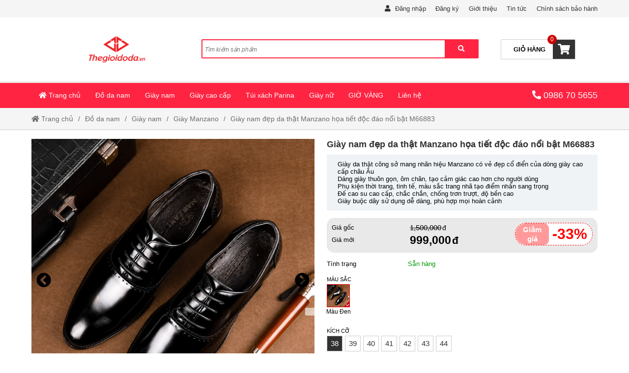

--- FILE ---
content_type: text/html; charset=UTF-8
request_url: https://thegioidoda.vn/giay-nam-dep-da-that-manzano-hoa-tiet-doc-dao-noi-bat-m66883-p999638.html
body_size: 50463
content:
<!DOCTYPE html>
<html lang="vi" class="no-js no-svg" prefix="og: http://ogp.me/ns# fb: http://ogp.me/ns/fb#">

<head>
    <!-- header -->
    <meta charset="UTF-8" />
    <link rel="profile" href="https://gmgp.org/xfn/11" />
            <link rel="pingback" href="https://thegioidoda.vn/xmlrpc.php">
    <meta http-equiv="Cache-control" content="public">
<!-- <meta http-equiv="Content-Security-Policy" content="upgrade-insecure-requests"> -->
<meta http-equiv="X-UA-Compatible" content="IE=Edge,chrome=1" />
<meta name="theme-color" content="#ff2442">
<meta name="msapplication-navbutton-color" content="#ff2442">
<!-- <meta name="apple-mobile-web-app-capable" content="yes"> -->
<meta name="mobile-web-app-capable" content="yes">
<meta name="apple-mobile-web-app-status-bar-style" content="#ff2442">
<!-- <link rel="icon" sizes="192x192" href="https://thegioidoda.vn/wp-content/uploads/2021/05/thegioidoda-vn-vuong-favicon-600.png"> -->
<link rel="shortcut icon" type="image/png" href="https://thegioidoda.vn/wp-content/uploads/2021/05/thegioidoda-vn-vuong-favicon-600.png" />    <meta name="viewport" content="width=device-width, initial-scale=1.0">
    <!-- META for design by ẾchBay.com - https://echbay.com/ -->
<meta name="RESOURCE-TYPE" content="DOCUMENT" />
<meta name="DISTRIBUTION" content="GLOBAL" />
<meta name="CODE-AUTHOR" content="EchBay.com" />
<meta name="CODE-VERSION" content="25.10.06" />
<meta name="COPYRIGHT"
    content="Copyright (c) 2011 by EchBay.com - lienhe@echbay.com" />
<!-- // META for design by ẾchBay.com -->
<!-- ẾchBay.com SEO plugin - https://echbay.com/ -->
<meta http-equiv="x-dns-prefetch-control" content="on"><link rel="dns-prefetch" href="//uploads.thegioidoda.vn/" />
<link rel="dns-prefetch" href="//media.vidan.vn/" />
<link rel="dns-prefetch" href="//media.thegioidoda.vn/" />
<link rel="dns-prefetch" href="https://www.google-analytics.com/" /><meta name="geo.region" content="VN" />
<meta name="geo.placename" content="Ha Noi" />
<meta name="geo.position" content="21.0333,105.8500" />
<meta name="ICBM" content="21.0333,105.8500" /><script type="application/ld+json">{"@context":"http:\/\/schema.org","@type":"Product","name":"Gi\u00e0y nam \u0111\u1eb9p da th\u1eadt Manzano h\u1ecda ti\u1ebft \u0111\u1ed9c \u0111\u00e1o n\u1ed5i b\u1eadt M66883","image":{"@type":"ImageObject","width":750,"height":750,"url":"https:\/\/thegioidoda.vn\/wp-content\/uploads\/2020\/04\/1n9a02371-1.jpg"},"description":"Ki\u1ec3u d\u00e1ng mang \u0111\u1eadm ch\u1ea5t ch\u00e2u \u00c2u,tr\u1ebb trung l\u1ecbch l\u00e3m, ch\u1ea5t da \u0111\u01b0\u1ee3c l\u00e0m t\u1eeb da b\u00f2 l\u1edbp \u0111\u1ea7u ti\u00ean","url":"https:\/\/thegioidoda.vn\/giay-nam-dep-da-that-manzano-hoa-tiet-doc-dao-noi-bat-m66883-p999638.html","mpn":"","review":{"@type":"Review","reviewRating":{"@type":"Rating","ratingValue":4.5,"bestRating":"5"},"author":{"@type":"Person","name":"1166811040222552226122500023105444520010444419247194963502205300516381267868026363"}},"aggregateRating":{"@type":"AggregateRating","ratingValue":4.5,"reviewCount":"3"},"offers":{"@type":"Offer","priceCurrency":"VND","price":499500,"priceValidUntil":"2026-02-25","url":"https:\/\/thegioidoda.vn\/giay-nam-dep-da-that-manzano-hoa-tiet-doc-dao-noi-bat-m66883-p999638.html","availability":"http:\/\/schema.org\/InStock"},"brand":{"@type":"Thing","name":"Gi\u00e0y Manzano"},"sku":"M66883","productID":999638}</script><script type="application/ld+json">{"@context":"http:\/\/schema.org","@type":"BreadcrumbList","itemListElement":[{"@type":"ListItem","position":1,"item":{"@id":"https:\/\/thegioidoda.vn\/","name":"Trang ch\u1ee7"}},{"@type":"ListItem","position":2,"item":{"@id":"https:\/\/thegioidoda.vn\/giay-dep-day-lung-ao-da-nam-gioi","name":"\u0110\u1ed3 da nam"}},{"@type":"ListItem","position":2,"item":{"@id":"https:\/\/thegioidoda.vn\/giay-dep-nam","name":"Gi\u00e0y nam"}},{"@type":"ListItem","position":3,"item":{"@id":"https:\/\/thegioidoda.vn\/giay-manzano","name":"Gi\u00e0y Manzano"}},{"@type":"ListItem","position":4,"item":{"@id":"https:\/\/thegioidoda.vn\/giay-nam-dep-da-that-manzano-hoa-tiet-doc-dao-noi-bat-m66883-p999638.html","name":"Gi\u00e0y nam \u0111\u1eb9p da th\u1eadt Manzano h\u1ecda ti\u1ebft \u0111\u1ed9c \u0111\u00e1o n\u1ed5i b\u1eadt M66883"}}]}</script><meta itemprop="url" content="https://thegioidoda.vn/giay-nam-dep-da-that-manzano-hoa-tiet-doc-dao-noi-bat-m66883-p999638.html" />
<meta property="og:url" content="https://thegioidoda.vn/giay-nam-dep-da-that-manzano-hoa-tiet-doc-dao-noi-bat-m66883-p999638.html" />
<meta itemprop="image" content="https://thegioidoda.vn/wp-content/uploads/2020/04/1n9a02371-1.jpg" />
<meta property="og:image" content="https://thegioidoda.vn/wp-content/uploads/2020/04/1n9a02371-1.jpg" />    <meta name="revisit-after" content="1 days" />
    <meta name="title" content="Giày nam đẹp da thật Manzano họa tiết độc đáo nổi bật M66883" />
    <meta name="keywords" content="giày nam,, giày da nam, giày nam đẹp, giày lười giay nam, giày tây, giày da shop, giày nam, giày nam cao cấp, giày da nam cao cấp, giày tây nam đẹp, giày đẹp nam shop, giày nam đẹp, giày nam công sở, giày công sở, giày mọi giầy nam hàng hiệu, giày cao nam, giày lười nam cao cấp giay da nam, giày công sở nam giay nam dep, giày tây nam cao cấp giay luoi, giày đen nam dày da nam mua, giày nam giầy lười nam giầy da nam, giày nam hàng hiệu, giày lười da nam giay tay giầy da giay luoi nam, giày da nam buộc dây, giày tây đen, giày âu, giày nam đế cao, giày lười nam cao cấp hàng hiệu, giày nam chính hãng giầy âu nam giầy tây nam, giày nam đen, giày tây đẹp, giày lười nam vải, giày lười nam da bò, giày mọi nam đẹp, giày da lười nam,, giày tây nam hàng hiệu, giày cỏ nam, giày lười da, giày mùa hè, giày da nam hàng hiệu giầy da nam công sở, giày da nam chính hãng, giày da nam công sở, giày da nam trẻ trung, giày lười đẹp, giày hiệu nam cao cấp, giày nam mùa hè, giày nam cao cấp hàng hiệu, giày lười da bò xịn day luoi nam, giày lười da bò dày nam 2020, giày da bò cao cấp dày da nam cao cấp, giày cho nam giay nam cao cap, giày nam da bò cao cấp, giày lười nam trẻ trung day da cao cap, giày lười cao cấp, giày nam công sở đẹp, giày lười nam 2020 giầy tây nam hàng hiệu giay moi nam, giày da công sở giầy vải lười nam, giày lười nam chính hãng, giày tây cao cấp, giày lười da bò cao cấp, giày công sở nam cao cấp shop, giày da nam, giày vintage nam, giày lười đỏ, giày tây nam trẻ trung, giày mùa hè nam giay dep nam, giày da đen giay cao nam day nam cao cap giầy tây hàng hiệu, giày cao cấp nam shop giay nam, giày tay day nam dep, giày nam đục lỗ mùa hè giay da bo, giày đẹp cho nam, giày hè nam giầy hiệu, giày dây nam, giày thoáng khí, giày nâu giầy lười nam hàng hiệu, giày tây nam da bò, giày âu nam đẹp, giày da đen nam giay cong so, giày lười nam nhập khẩu, giày nam hàng hiệu cao cấp giay lười, giày da bò xịn, giày mọi nam da bò, giày hàng hiệu nam giay tay dep, giày công sở nam da bò gia giay nam hiệu, giày giầy công sở shop, giày lười nam day da nam, giày tây công sở, giày tây lười dep nam cao cap, giày da hàng hiệu, giày da nam giá rẻ mau day nam dep, giày da buộc dây nam giay hang hieu, giày tây nam công sở, giày da đế cao dày da bò, giày da chính hãng day nam hang hieu, giày mùa hè nam 2020 giay mọi, giày lười hàng hiệu giầy nam cao cấp, giày da nam đế cao, giày cao cho nam, giày gia nam, giày nam trẻ trung, giày nam hiệu giay da that giay tây nam, giày tây nam cổ cao, giày tây nâu, giày lười nam đế cao, giày lười nam đẹp 2020, giày lỗ thoáng khí giay nam đẹp, giày lười nam công sở shop bán, giày nam, giày lười da bò nam, giày nam buộc dây hàng hiệu giay lười nam, giày buộc dây nam giầy da bò dây, giày tây shop, giày tây nam shop day nam, giày da nâu mua, giày da nam dày da nam đẹp, giày lười chính hãng, giày da xịn giay nam cong so, giày nam màu đen shop, giày tây, giày thoáng khí nam giầy mọi nam, giày tây trẻ trung, giày lười công sở, giày da bò thật, giày au, giày lười nam da, giày da cao cấp nam mua, giày lười nam, giày nam buộc dây, giày lười tây dày đẹp nam, giày luoi, giày đục lỗ nam đẹp, giày nâu nam, giày đỏ nam, giày da nam đẹp 2020, giày lười nam the thao mua, giày nam đẹp bán, giày nam, giày da bò nam buộc dây, giày lười nam da bò cao cấp giá giầy mua, giày tây, giày tây da bò, giày patina giay tay nam dep, giày nam chất mua day nam mua giay nam mua, giày tây nam, giày tây lười nam, giày da nam buộc dây đẹp shop, giày hiệu giay cao cap hang hieu, giày bò giầy hàng hiệu kiểu, giày nam đẹp, giày tây nam đế cao, giày lười đen giầy mọi nam hàng hiệu, giày lười nam trắng, giày tây nam chính hãng, giày nam công sở hàng hiệu, giày lỗ thoáng khí 2020 mua giay cao cap giá, giày nam, giày da thật nam, giày công sở nam đẹp giay dep nam hang hieu, giày mọi đẹp, giày đen đẹp giay nam hang hieu giay nam cao, giày tây chính hãng, giày lười công sở nam, giày tây đen nam, giày da nam mùa hè chính hãng giầy mùa hè cho nam giay luoi nam dep, giày đục lỗ nam, giày buộc dây giay cong so nam, giày đi mùa hè mua, giày đẹp, giày nam công sở chính hãng, giày mọi da bò giầy da cao cấp, giày xịn nam giay gia nam hang hieu dày da bò nam giầy da nam đẹp giầy da lười nam cao cấp mua, giày lười giay den nam cao cap buộc dây, giày tây, giày đi mùa hè cho nam giá, giày lười nam mau giay nam hang hieu, giày nam xịn, giày của nam, giày mùa hè cho nam giới, giày moi, giày nam mùa hè cao cấp, giày da công sở nam, giày luoi nam giầy da đẹp, giày da nam lười, giày lười nam trang, giày nam đen đẹp giay da nam dep nhat, giày lười nam da bóng giầy nam công sở cao cấp shop, giày lười, giày da nam 2020, giày nam công sở trẻ trung, giày hè giay luoi nam cao cap giá giầy da nam mau giay nam giầy công sở nam hàng hiệu, giày tây không dây, giày da cho nam, giày da hiệu, giày nam thoáng khí giay luoi dep, giày da trẻ trung, giày công sở đẹp, giày đen bóng nam, giày nam tây, giày mọi vải nam, giày hè nam 2020, giày da nam thủ công giầy da nam cao cấp, giày lười nam da mềm, giày lười những nam, giày da đế cao nam, giày lười cao su, giày da nâu nam, giày tây bóng, giày tây hiệu giá, giày da a giầy da giầy da nam cao cấp hàng hiệu, giày da nam cao cấp grazie, giày nam giảm giá giầy da thật giay da bò, giày nam trẻ, giày bò nam, giày nam da thật, giày lỗ nam, giày nam vintage, giày nam thời trang cao cấp, giày mọi nam giá rẻ, giày lười bóng, giày da đẹp nam, giày tây công sở nam cao cấp, giày lười mùa hè nam, giày mọi nam cao cấp, giày da nam trẻ giay mua he, giày lươi nam đẹp, giày đen nam đẹp, giày tây nam không dây, giày cổ điển nam, giày mọi da nam, giày da nam thời trang giay mọi nam, giày nam độc lạ giầy nam cao, giày lỗ mùa hè nam, giày nam lịch lãm, giày lười nam mùa hè, giày da nam đen, giày da bò nam cao cấp giầy tây đen, giày nam màu nâu, giày da nam buộc dây cao cấp, giày lười da nam cao cấp, giày da thời trang nam, giày lười đục lỗ nam, giày da mùa hè nam giầy da lười, giày lười nam đẹp 2019, giày da bò đục lỗ, giày tây cho nam, giày lười hiệu giá, giày tây nam, giày nam công sở buộc dây, giày da kiểu dáng the thao, giày lười có dây, giày mọi da, giày lười đen nam, giày nam vip giay da bo nam giầy lỗ thoáng shop, giày nam cao cấp, giày lười tây nam giá, giày công sở nam, giày hiệu cao cấp, giày tây nam cho người trẻ, giày âu nam trẻ trung, giày da mùa hè, giày tây nam đen dày mùa hè nam, giày lười da nam đẹp, giày nam lười đẹp, giày hè nam cao cấp, giày da độn nam, giày nam thanh lịch, giày tây nam trẻ, giày tây nam da bóng, giày lười nam màu nâu, giày lười nam đục lỗ dày nam mùa hè, giày tây nam không gót, giày lười nhập khẩu, giày lười nam hàng hiệu chính hãng, giày da nam không gót giay nam da bo, giày nam đi mùa hè, giày lỗ thoáng nam, giày da buộc dây, giày đục lỗ, giày lười da thật kiểu, giày nam, giày lười nam công sở cao cấp, giày lười mùa hè, giày da mọi nam, giày da nam màu nâu, giày lười nam da thật hãng, giày nam cao cấp, giày nam đen bóng, giày lười nam bóng giay luoi cao cap, giày lười của nam, giày lười nam đen, giày tây có dây, giày da dây buộc giay luoi da, giày da có dây, giày tây da giầy nam đen, giày lười nam thoáng khí, giày da lười nam đẹp giay moi dep thương hiệu, giày nam cao cấp, giày da nam mùa hè, giày da thoáng khí nam, giày da lười cao cấp, giày tây nam có dây giá, giày da nam cao cấp, giày lười nam có dây, giày nam nâu day luoi nam hang hieu giay luoi da nam day luoi nam dep, giày tây da bò nam, giày âu nam cao cấp, giày lười thời trang nam, giày lười đẹp cho nam giay nam mua he, giày da nam đế mềm, giày nam bóng, giày nam công sở mùa hè, giày nam da bò thật, giày tây công sở nam day nam đẹp, giày lười đẹp 2020, giày công sở cao cấp, giày da mọi, giày kiểu nam, giày lười da nam trẻ trung giầy lười cao cấp nam, giày lười buộc dây nam giầy hiệu nam giay da den, giày lười lỗ nam, giày lười bóng nam giay hieu nam, giày da đục lỗ nam, giày lười nam shopee, giày moi nam, giày da thời trang giay da luoi, giày lười hàng hiệu nam, giày da nam không dây bán, giày nam đẹp, giày lười nam thời trang, giày lười nhung, giày lười da cao cấp, giày lười moca nam, giày da bò chính hãng, giày da nam có dây, giày da xịn nam shop giay da, giày da bò nhập khẩu, giày thanh lịch nam, giày nam cổ điển, giày lười nam xịn giay nam hieu, giày da nam mũi vuông, giày cỏ nam đẹp, giày tây trẻ, giày nam đẹp cao cấp, giày da nam công sở cao cấp, giày da nam xịn, giày da đẹp cho nam giá, giày tây, giày da nam da bò, giày da nam rẻ giầy da bò nam giây da nam, giày tây nam đục lỗ, giày da màu nâu, giày da nam công sở hàng hiệu, giày da nam đục lỗ giay gia nam, giày lười trang nam đẹp giầy đế cao nam, giày mọi da bò nam, giày da thật cao cấp giá, giày nam đẹp, giày lười nam cao su, giày da cao mua, giày công sở giầy nam mùa hè cao cấp, giày nam bóng đẹp, giày da nam công sở buộc dây, giày da lười nam màu nâu, giày da nam thương hiệu, giày đế da cao cấp, giày tây bóng nam giay nam da giá, giày lười, giày gia nam cao cấp, giày đen nam cao cấp, giày tây đen bóng, giày lỗ mùa hè, giày tây nam da thật, giày nam đẳng cấp giầy lười nam cao cấp, giày tây âu nam, giày lười nâu, giày lười nam đen bóng, giày tây da nam, giày nam tốt, giày tây nam bóng giầy nam lười, giày da lỗ nam, giày da tây nam, giày mọi nam không gót giầy nam da giay moi nam dep, giày lười nam màu đỏ, giày lười nam rẻ, giày da nam nâu giầy nam da bò mua giay da, giày đục lỗ mùa hè, giày cao đế nam, giày tây đẹp nam, giày da tây, giày nam sang trọng, giày nam họa tiết đẹp, giày da hàng hiệu nam, giày da bò nam đẹp, giày nam đục lỗ, giày gia nam đẹp, giày da bóng nam cao cấp, giày lười thời trang giầy tay nam, giày lười nam trẻ, giày nam mọi, giày da màu đen, giày lỗ nam mùa hè bán, giày da, giày tây cao, giày nam dây buộc, giày nam đẹp hàng hiệu lười nam giầy buộc dây nam hàng hiệu, giày tây nam 2020, giày lười nam có đế, giày lười đục lỗ, giày nam to, giày dây nam đẹp, giày lười 202Giày da thật Manzano đẳng cấp ,giày da nam italy cao cấp,giày da nam bóng ,giày lacoste chính hãng tại hà nội ,mẫu giày cỏ nam đẹp ,giày tây nam đẹp ở tphcm ,shop giày bq quảng ngãi ,day da cao cap nam ,giày pedro nam chính hãng ,giày lười nam đà nẵng ,giầy da thật nam hà nội ,giày lười nam lv ,cua hang giay ,mua giày lười nam ,giá giày đẹp ,giay da that ,lavado giày ,các shop giày tây nam đẹp ở tphcm ,giay cuoi nam ,dép sục ,giày lười nam mũi nhọn ,giầy quốc dân ,giayf da ,giày lươi nam ,giày với quần tây ,giầy da tâm anh ,giá giày công sở nam ,shop bán giày hàn quốc ,giày tây đám cưới ,giay luoi italia nam ,giay mau nau ,giay luoi da ,thương hiệu giày cho nam ,giày da nam thời trang ,giày tây mặc vest ,giày nam cường bình dương ,day tay ,giày da nam buộc dây giá rẻ ,giày lười đẹp ,giày lười gucci ,giày dolce ,giầy boot nam ,giày lười kiểu hàn quốc ,giầy da hãng nào tốt ,giày clarks mỹ ,giày boot nam da bò ,giày nam công sở chính hãng ,giày cá sấu nguyên con ,giay maple ,giày tây mũi nhọn ,giày da nam ở tphcm ,day da luoi nam ,giày lười công sở ,giày boots nam cổ thấp ,giày vải ,giầy sdrolun ,giày tây lv nam ,hiệu giày nam nổi tiếng ,giày lười da bóng cao cấp ,giày sục nam chính hàng ,mẫu giày da cá sấu đẹp ,louis vuitton nam chính hãng ,giày da nam thật ,da bò giày lười nam ,giày nam quang trung gò vấp ,giày mt cần thơ ,giày nam công sở trẻ trung ,giày tây nam biên hòa ,giày nam vip ,giaày tây ,gucci ,mua giầy da nam cao cấp ở hà nội ,thương hiệu giày tây nổi tiếng ,thời sự quốc tế ,giày italy ,giày độn đế nam ,giày da buộc dây ,da bò cao cấp ,giay tây nam ,giày lười da nam ,giày si chính hãng ,giày cưới cho chú rể ,giày mt đà nẵng ,giay da ,ban giay tay dep ,giầy nam italia ,giay nam gucci ,giày da trung quốc ,giày mọi nam thời trang ,cách thắt dây giày ,giay ko day ,giày poato ,giày tây nam hồ chí minh ,giày da hải phòng ,giày lười da cá sấu ,giày da nam cầu giấy ,giày lười da bò dập vân cá sấu ,con bò con ,giầy vũ chầm ,giày tây ecco ,giầy nam đẹp 2020 giá rẻ ,mẫu giày tây ,giày si ,giày cho đàn ông trung niên ,giày nam pierre cardin ,giày tây geox ,giày nam kim thành ,giày si hàng hiệu tphcm ,giày văn phòng nam ,mua giày nam ở đâu đẹp tphcm ,giay nam cuc dep ,giày lười tphcm ,giày gucci chính hãng cũ ,giày lười da thật ,giày da cá sấu tphcm ,giày lười nam giá rẻ tphcm ,giày sục nam tphcm ,day gia ,dày nam ,shop giày tâm anh ,giày nam han quoc ,giay the thao xin ,giầy gucci nam chính hãng ,boot da nữ ,giày boot nam cổ ngắn ,giày lười nam lacoste ,giầy da lười nam thời trang ,giày nam tăng chiều cao ,big size shoes ho chi minh ,mau giay da dep ,vua giày hiệu ,giày valentine handmade ,giày phối quần tây ,giày lười nam size 45 ,mau giay tay nam ,giày ferragamo nam chính hãng ,giày nam đen bóng ,giày nam nhập khẩu ,giày chelsea boots cổ thấp ,giày da đà lạt ,giá giày savato nam ,giày tây nam của ý ,eeww ,giày luoi nam đẹp ,giày lười da nam 2013 ,giày nam bóng đẹp ,giày pedro ,shop giày tây nam cao cấp tphcm ,giày âu nam ,mẫu giày da hot 2020 ,dép nam lv chính hãng ,giay da nam cong so ,mau giay luoi dep ,giày oxford hàn quốc ,giày sĩ quan cấp tướng ,aldo việt nam ,quần tây nam hàng hiệu ,giày cao linhkent ,giày savato nữ chính hãng ,giày da nam mua ở đâu ,giay luoi xin ,giày nam gucci ,giày lucky biên hòa ,giày mọi nam gucci tphcm ,giầy 3v ,giày da nam size 37 ,dây da ,bán giày ,giay hieu lv ,giày lười nam versace ,giầy lười nam da thật ,giá giày nam rosi ,giày tây da bóng ,day tay dep ,giầy nam cần thơ ,giay gia re chinh hang ,giày xịn nam ,giày cty 32 ,giày nam công sở hàng hiệu ,giày tây nam đẹp 2020 ,giày sneaker tăng chiều cao nam ,giày da vũng tàu ,giày tăng chiều cao maxi ,shop giầy đẹp ở hà nội ,các mẫu giày công sở đẹp ,giày da việt nam ,shop giày hà nội ,giầy mặc quần bò nam ,giày lười nam prada ,giày thương hiệu nổi tiếng ,giày đại tá ,giày nam đep ,hãng giày nam đẹp ,giày boot nam tăng chiều cao ,giày sdrolun chính hãng ,giày oxford nam ,giày việt hải quận 6 ,giày nam da cá sấu ,giày tây đế cao nam ,giày sneaker nam ,giầy savato da xịn 100 ,cavan c ,giầy da tino ,giayvnxk ,ảnh giày lười ,giầy lv ,giày ttd ,giày tây mũi tròn ,shop giày nam ở quảng ngãi ,giày thai's ,mua giày da ở hà nội ,giày da nâu nam ,giày thanh lý ,shop giày tây ở gò vấp ,shop giày lười nam tphcm ,giầy mặc vest ,salvatore ferragamo giày ,giây da nam ,giày nam wt ,giay nam kevin ,giày nam giá bao nhiêu ,mẫu giày da nam 2020 ,giày shinko ,giày nam sdrolun ,giày mọi nam đẹp giá rẻ ,giày da nam cao ,giày nam chính hãng đẹp ,giày da nam 2021 ,giày da bóng nam ,giày ống cao nam ,giày nam cao cấp ,giày moi ,giày tây mọi ,giày boot thấp ,giày da đen buộc dây ,shop giày uy tín hà nội ,giày nam buộc dây hàng hiệu ,giày tây nam giá rẻ hà nội ,giay nam cong so dep ,giày tây nam hcm ,giầy da nam ,giày rosi nam ,thoi trang day nam ,giày đi đám cưới nam ,giầy tây nam tphcm ,giày lv nam chính hãng ,mẫu giày lười nam đẹp ,giày lười nam quảng châu ,giày lười đi với quần jean ,giày tây nam size 37 , ,giay gia cao cap nam ,giày da hàng hiệu ,dày nam đen ,giầy chuồn chuồn ,mẫu giày hot 2020 ,các loại giày ,các shop giày nam đẹp ở tphcm ,giầy nam công sở ,giày nam lịch lãm ,giày da nam sài gòn ,thoi trang giay nam cao cap ,giay italia nam cao cap ,giày da nam gucci chính hãng ,giày tây louis vuitton nam ,giày công sở nam ,giày da 3v ,giày cấp tướng ,giày tây nam giày store ,day da cong so ,giay tay nam ,các mẫu giày lười ,giày lười nam de cao ,giày lười kenzo nam ,giày đàn ông ,giày da mọi nam ,shop giày da màu nguyễn trãi ,dày tây nam ,thắt dây giày ,giầy mt ,giày attom ,giày mang quần tây nam ,giày lười giày tây nam ,giầy da nam đẹp ở hà nội ,giày nam giá rẻ cần thơ ,giày nam khuyến mãi ,xem cách xỏ dây giày ,cách buộc dây giày tây đẹp ,giày ananas nam ,giày lười nam đục lỗ pv510 ,giày lười đen bóng ,kiểu giày nam đẹp ,cột dây giày ,giày tây burberry nam ,giày mọi polo nam ,giay viet ,giay tang chieu cao ,newmos ,giày đi quần tây ,giày da nam big size ,giày hợp với quần vải ,giày tây công sở ,giày nam mt ,cac mau day dep ,giày lười prada chính hãng ,giay moi da bo ,dầy đẹp ,day da nam ,giay mau den ,giày chuông ,giày công sở ,giay dep can tho ,mẫu giày lười nam cao cấp ,giày mọi bitis nam ,giày không ,giày tây da bò thật ,các mẫu giày đẹp ,cách chọn size giày lười nam ,giày cột dây nam ,giầy cưới nam ,giày tây biên hòa ,thế giới dày nam ,giày derby nam ,day luoi ,shop giày nam tphcm ,quần âu giày lười ,giay cao cap hang hieu ,vina giày khuyến mãi ,những mẫu giày da nam đẹp 2020 ,giày con trai ,giay bata nam cao cap ,giày nam bình dương ,shop giày nam bq đà nẵng ,giày sục nam gucci ,giày nam sale ,mâu giay đep ,giày da vĩnh hội ,giày lười công sở nam ,mua giay luoi nam ,giay clark nam ,giày tây đế cao ,giấy lười ,giày công sở cao cấp ,giày converse ,giày tây không dây ,giày luời nam ,giày tây nam tp hcm ,giày mọi lv chính hãng ,giày nam cá sấu ,giầy dep ,dày đen ,giày mọi nam giá rẻ ,giày nam dẹp ,gucci ong ,các mẫu giày lười đẹp ,shop giày ở nguyễn trãi hà nội ,giày bq fashion ,giày mặc quần âu ,giày tây oxford ,giày phối quần âu ,giầy lười nam da xịn ,shop giày nam gần đây nhất ,giày clarks chính hãng hà nội ,chelsea boots ,dầy nam ,giày đep ,giày nam cao gót ,giầy tây nam thời trang ,giày da lười cao cấp ,dày da bò nam ,shoe ,giày dẹp ,hoàng tây giày ,giay nam hieu ,giày nam không gót ,giay nam den ,giày cỏ nam đẹp ,giày da cao cổ nam ,giày da đẹp cho nam ,giày lười không gót nam ,giày lười hải phòng ,shop giày ở quy nhơn ,giày hiệu nam ,giày lười nam da lộn ,giày mọi clarks nam chính hãng ,giày tây da bò ,giày lưới ,giày nam hàn quốc 2019 ,giày độn chiều cao cho nam ,giày việt ,những đôi giày đẹp nam ,tiệm giày lý chính thắng ,giày lười vải nam hàng hiệu ,giay nam khong got ,giày da aristino ,giày da đạp gót ,giày clark thailand ,giày bitas ,day da dep ,giày gia nam đẹp ,giày da manzado ,giày tây nam tphcm ,giày laforce ,giay luoi nhap khau ,giày da bò cao cấp ,shop giay ,giày da derby ,giày fashion chính hãng ,giầy gia ,giày da bò chính hãng ,giày moctoe ,mẫu giầy tây nam đẹp ,giày t tra ,giầy clarks xịn ,giày nam công sở cao cấp ,thương hiệu giầy savato ,hãng giày osso ,adidas chelsea boots ,giay nam cuong ,giày tay nam ,giày bata nam chính hãng ,giầy công sở nam tại hà nội ,cách buộc giày đẹp ,adam giày ,giầy da cao cấp nam ,giay luoi nam han quoc ,giày tây nam chính hãng ,clarks vietnam ,giày nam thể thao ,giày mọi gucci nam ,daydanam ,giầy nam đẹp giá rẻ hà nội ,giày nam 3v ,giày lười nam an phước ,giày mùa đông cho nam ,giay nam 2020 ,shop giày nam giá rẻ hà nội ,các kiểu giày tây nam ,giày lười nam bmt ,giầy da nam buộc dây ,giày lười mũi nhọn ,giày tây nam đẹp tphcm ,giày tây attom ,giay aldo ,giày tây công sở đẹp ,các shop giày da nam đẹp ở tphcm ,giày tây boot nam ,giày da nam thương hiệu việt ,giay nam nhap khau anh quoc ,giá giày converse chính hãng ,giày lười da bò thật ,giầy lười nam da bóng ,giá giầy lười gucci nam chính hãng ,giày lười nam cao cấp tphcm ,day nam hang hieu ,giày nâu ,bán giày boot nam ,giày lười da nam lacoste ,giày hiệu giảm giá ,giày nam gia lai ,giày bít mỏ ,thế giới giày thời trang ,cách buộc dây giày tây ,giầy da nam cao cấp trung quốc ,cửa hàng bán giày ,giày lười không gót ,giày tây nam sài gòn ,giày tây màu trắng ,các mẫu giày da nam ,giày không dây nam ,giày versace ,giày da nam 20 tuổi ,giày lumi ,giày nữ hàng hiệu gucci ,giày lười nam đế cao ,giày da cao cổ ,shop bán giày tây nam đẹp ở tphcm ,hãng giày việt nam ,giày da boot nam ,giày tây laka ,shop giày tây nam ở gò vấp ,nên mua giày tây nam hãng nào ,giầy tây cao cấp ,xem các mẫu giày nam ,giày đà lạt ,giày da nam hà nội ,giày vina giày ,giay luoi nam dep ,giay sdrolun ,giày caterpillar ,giày tây chính hãng ,giày tây da bóng cao cấp ,lacoste việt nam ,hãng giày nam ,giá giay nam ,nhung mau giay da dep ,giày nam cầu giấy ,giầy tâm anh ,giày đi làm công sở ,các mẫu giầy tây nam đẹp ,giày nam dây buộc ,boot ,shop giày ninh bình ,giá giày da nam cao cấp ,giày tay ,gầy lười nam ,bq giày ,giày huy hoàng ,giày kiểu nam đẹp ,giày tây giá rẽ ,shop giầy da nam ở hà nội ,thuong hieu oem la nuoc nao ,giay da prada ,quần áo gucci nam hàng hiệu ,giay moi nam 2020 ,giày lười nam công sở cao cấp ,giày da cá sấu giá rẻ ,giay cong so nam ,giày đẹp ở vinh ,cach so giay giay ,giay attom ,giày lười nam poioss ,giày lười thể thao nam đẹp ,giày lười nam savato ,giày mang với vest ,dày chú rể ,mua bán giày thể thao ,giày da nam độn đế ,giày da mặc vest ,giầy lười nam giovanni ,các hãng giày việt nam chất lượng cao ,giay ra nam ,giày da savato fashion ,các mẫu giày lacoste nam ,giày h&h ,giày nam tốt ,giày tây nam hải phòng ,giày kim thành trường chinh ,giày nam mặc quần âu ,giày lười nam đẹp vải ,mua giày tây giá rẻ ,thương hiệu giày da nổi tiếng việt nam ,dây da nam ,xỏ dây giày tây ,giày tây nam đà nẵng ,day da nam italy ,giay da buoc day ,mua giày nam online ,dáng ,giày nam sài gòn ,giầy bq ,giày nam thái lan ,dày da nam cao cấp ,giày đi cùng vest ,giày tây gucci nam ,giày nam công sở hải phòng ,giày boot cho nam ,giày vadikaro ,hang giay cao cap ,giày cao cấp hàng hiệu ,giày sắt ,giày classic nam chính hãng ,giay the thao ,giày tây nam italia ,giay hieu ,giày cũ sài gòn ,giay công sở ,giày nam màu nâu ,giày da giảm giá ,mẫu giày da đẹp nhất ,giày lười nam chính hãng ,giayviet ,giày lười đẹp nhất cho nam ,dày cỏ nam đẹp ,giày aristino nam ,shop giày quận 12 ,giày boston chính hãng ,giay nam mt ,giày đen đẹp nam ,giày huế ,giày da buộc dây nam ,thương hiệu giày lười nam ,giầy tây giá rẻ ,a giay com ,giay thu duc ,giầy lười nam gucci ,mẫu giày đẹp ,giày fashion giá bao nhiều ,gay dep ,săn giày cũ chính hãng ,day nam ,các loại giày nam ,day nam dep 2020 ,mau day ,giày việt hải ,giày nam đen đẹp ,giày công an cấp tá ,giày đen nam học sinh ,cách buộc dây giày da nam ,giày liman ,giày marco alfredo ,giày nam thời trang ,giày boss ,giày ko gót nam ,các mẫu giày da ,giày nam đám cưới ,giay tay cao cap tphcm ,giày da bò nam buộc dây ,giầy tây đẹp ,giay moi dep ,giầy tốt ,mua giày da ở đâu hà nội ,giayluoi ,nên mua giày nam ở đâu hà nội ,mẫu giày nam mới ,mẫu giày nam ,giày đen bóng ,giày tây tandy ,giay gia bach ,giày da không dây nam ,giày nam hiệu ,giày bally ,giày nam clarks ,giày dành cho người chân to ,mua giày nam ở đâu ,thanh lý giày nam hàng hiệu ,giầy lười nam hcm ,giày hợp với quần vải nam ,giày tây oxford nam tphcm ,giaysyquan ,giày lừoi ,giày mọi nam size 38 ,giày nam kiểu hàn quốc ,thegioigiay vn ,giày lười nam công sở ,giày lười nam của timan ,giày tây kim thành ,giày homme ,giày mọi tây nam ,giầy âu nam đẹp ,giày lacoste nam đẹp ,giày da nam giá rẻ tphcm ,giày nam size 37 ,giày bành ở huế ,giày hammer chính hãng ,mua ban giay nam tai hai phong ,giầy tây hàng hiệu ,giày nam đẹp cần thơ ,giày da heo ,giày xl ,giày da tandy ,giá giày việt tiến ,cách buộc dây giày giấu dây ,cách cột dây giày tây ,giầy cá sấu ,giầy chú rể ,giày tây đen bóng ,giầy cnes ,shop giay dep ,giày tuấn huế ,giày đế phíp ,giày kiểu nam ,buộc dây giày đẹp ,giay da nam tp hcm ,giày boot buộc dây ,cửa hàng giày hồng thạnh ,giày da bò cao cổ nam ,áo sơ mi nam hàng hiệu valentino ,giay luoi cao cap nam ,giầy nam đẹp rẻ ,giày tây da lộn ,btahome ,bốt da thật ,giày lười nam mũi vuông ,giày tây size 46 ,giày domino ,savato fashion shoes ,mua day da ,giày da khủng bố nam ,mẫu giày cưới nam ,giầy da việt ,giày giá rẻ đà nẵng ,shoes ,nơi bán giày đẹp ở hà nội ,giày tây nam trẻ ,giày nam lv ,giày mọi nam cao cấp tphcm ,giày sdrolun ,shop giày nam việt trì ,giày oxford ,cua hang giay da ,giày tây nam độn gót tphcm ,giày vans nam ,giày mọi hàng hiệu ,giày tây nam đế thấp ,giầy nam mặc quần âu ,mẫu giầy lười nam mới nhất ,giày nam polo ralph lauren ,giày tây nam cao cổ ,giày độn nam 7cm ,giày vest nam ,giầy da nam đế bệt ,giày secondhand ,giày tây nam hà nội ,đôi giày đẹp ,shop bán giày tây nam ,các mẫu giày lười nam ,gia giay nam dep ,giay nam cao got ,giày nam aldo ,giày mules nam ,giày tây nam xịn ,những mẫu giày nam đang hot ,mua day nam ,giày tây nam bình dương ,giay tay pedro ,giày phối với quần tây ,giay ta ,giày gucci lười nam ,giày lười nam rẻ ,shop giày ở việt trì ,giầy da lươi nam ,thương hiệu giày nam nổi tiếng ,giầy savato chính hãng ,giầy da nam công sở đẹp ,giày sục gucci nữ ,giày tây đà lạt ,giầy bốt nữ da thật ,giầy lười nam da bò ,giày tây dây buộc ,mua giay dep ,giày tây nữ hàng hiệu ,giay da tino ,giầy mọi ,giầy iman ,con bò con bò ,giay nam cao ,giày đi làm cho nam ,dày da bò ,giày tây lavado ,giày pukaas ,gay luoi ,giày moccasin nam ,giày lười nam fashion ,giày tây nam đám cưới ,giày lười nam trung niên ,giày tây nữ ,giày tây nam đục lỗ ,giày lười versace ,giày da nam 2020 ,giây luoi nam ,mẫu giày mới nhất ,thương hiệu giày nam nổi tiếng thế giới ,giày mọi nam hồng thạnh ,giày tây giá rẻ tphcm ,vina giầy đẹp ,mẫu giầy nam công sở ,giày sub ,giày avina ,giày công sở nam tăng chiều cao ,giày mọi lv ,giày baesn ,giày bít ,giày rosi ,giá giày louis vuitton ,giày da nữ công sở ,giày da bò vân cá sấu ,giay luigi batani chinh hang ,valentino việt nam ,giày da không dây ,hãng giày savato ,giày tây không gót ,lacoste chính hãng ,giày da nam cho người trung tuổi ,giày đẹp nhất 2020 ,shop giày đẹp ở bình dương ,giày nam êm chân ,giay luoi nike ,dày da tâm anh ,giầy âu nam giá rẻ ,các loại giày lười nam ,giầy lv hàng hiệu ,giày lưỡi nam ,giày bò nam ,giầy lười nam italy ,mâu giày nam đẹp ,giày lười nam buộc dây ,shop giày mọi nam tphcm ,đôi giày ,giày mọi hermes nam ,giày tây nam đế cao ,giày tây nam mặc vest ,giày lười nam hồng thạnh ,giày lười nam thái lan ,giày hiệu nam cao cấp ,giay nau ,giày da cao cấp nam ,mặc quần tây mang giày gì ,giày tây cổ điển ,giày lười nâu ,giay timan vn ,giay rosi ,giay rosy ,giày gucci ong nam ,giày mọi nam hà nội ,cửa hàng giày attom ,mẫu giày nam cao cấp ,mua giay tren mang ,bq đà nẵng ,cửa hàng giày công sở ,giá giày lavado ,giày sabo nam ,giá giầy da nam ,giày lười mặc vest ,giày da cá sấu nguyên con ,giầy da buộc dây nam ,các loại giày mang với quần tây ,giày moka ,giày nike ,giày nam công sở hà nội ,giày nam màu đen ,giày da nam cổ lửng ,nam giới hiện đại ,giày lưới thái lan ,mau giay moi ,so giay ,giày nam công sở mùa hè ,mua giày tây nam giá rẻ tphcm ,giày ecco nam giảm giá ,con cá sấu ,dày da nam đẹp ,giay moca ,giày tây nam không gót ,giày lười nam hót nhất 2019 ,giày thailand ,giầy nam hàng hiệu ,giày mọi đế âm ,chọn giày cho đàn ông trung niên ,ổd giày ,giày gabi ,giày hồng kông ,cách so day giay ,giày nâng chiều cao nam ,giay mt ,giày nam đục lỗ ,cole haan ,giày công sở nam đẹp ,mua giay nam o dau ,giày shoes nam ,giay nam chinh hang ,giày buộc dây nam hàng hiệu ,day moi nam cao cap ,giày oxford brogue ,mẫu giày nam mới nhất 2020 ,những kiểu giày boot nam đẹp ,giày tây thời trang nam ,giay da da nang ,giày da trắng ,giầy ý nam cao cấp ,giày lười nam hàn quốc ,giay da bo nam ,giày mọi da bò ,giày savato da xịn 100 ,giày da nam nhập khẩu ,giày tây nam đẹp hcm ,giày nữ da thật ,hãng giày da việt nam ,dày gucci ,giầy lười nam hàng hiệu nhập khẩu ,day da luoi ,giày tây nam đông hải ,giày tây nam size 36 ,giay nam long thanh ,giày cao cấp nam ,giày boot nữ cổ thấp ,giày tây handmade ,nâu sẫm ,cách khâu giày da ,giày prada nam chính hãng ,giày da nam thái lan ,dày da nam ,các hãng giày nổi tiếng ,adam store giày ,giày cao pukaas ,giày sĩ quan ,giầy baza vn ,giày tây bitis ,giay luoi timan ,cách thắt dây giày tây 5 lỗ ,sục gucci nam ,day da ,cac loai giay ,giày lười nam hàng hiệu nhập khẩu ,giày mậu thân cần thơ ,giay moi nam hieu gucci ,giày da nam giá rẻ ,những đôi giày đẹp ,dep sục nam ,giày da kim thành ,attom vn ,giay xau gia cao ,giày da cao cấp ,giay da cong so nam ,giày ,giầy da cá sấu nam hàng hiệu ,mẫu giầy công sở nam đẹp ,giày đẹp nam ,giầy nam louis vuitton chính hãng ,giày tây nam cho người trung niên ,giày dép nhập khẩu thái lan ,giay sục nam ,vina giày nam ,giầy lười da nam đẹp ,giày lười da cao cấp ,giày lười nam hàng hiệu gucci ,giày da nam đen bóng ,giày cavan ,giày lười smartmen ,giaytot com hải phòng ,giay cong so gia re ,giày tây nam hồng thạnh ,giày mọi nam không gót ,giày best là gì ,giày da nam vũng tàu ,giày lười nam tăng chiều cao ,dép cao cấp ,tiệm giày cũ hà nội ,shoes timan vn ,mua giày nam cao cấp ,dep bit mui nam ,giày tây nam chú rể ,day nam cao cap ,giay gia re ,shop giày nam tp hcm ,giày da cá sấu cũ ,bóng đá việt nam gặp thái lan trực tiếp ,giày boot nam cổ thấp ,giày savato fashion ,giày hàng hiệu nam ,giày da bò xịn ,giày bành đà nẵng ,giày tây đôn chiều cao ,cách chọn giày tây nam ,da thuộc giá rẻ ,giày tây nam bóng ,hãng giày nike ,giày tây cho nam 20 tuổi ,dép crocs thái lan ,giày nam xuất khẩu ,giày lười nam cao cấp hàng hiệu ,giầy lười gucci ,shop giay hong hanh ,giầy da sdrolun ,giày mọi nam gucci ,giày nam royal cobbler ,giày poioss ,giày tây nam công sở cao cấp ,mẫu giày nam mới nhất ,giày da nam xuất khẩu clarks ,lịch âm 2020 ,cách buộc dây giày fashion 6 lỗ ,giày sục nam da bò ,giày tây yame ,giày nử đẹp ,giầy lười công sở nam ,giày cho chú rể ,giày nữ công sở đẹp ,xem đôi giày ,shop giày dép nam ,gay cavan ,giày nâu nam ,dầy lười nam đẹp ,giay dep ,cách phối giày lười nam ,giày hong thanh ,đấu giá giày ,giày dây nam ,giày boot nam dây kéo ,giay moi nam thai lan ,giày nam hồng hạnh ,giày tây buộc dây nam ,giày la piuma ,giày yame ,giầy da nam xuất khẩu tại hà nội ,giầy moi nam ,giày tây cao cấp nam ,giá giày gucci nam ,giày tây nam màu nâu ,giày lười vải nam gucci ,giày si tuyển ,day dep ,giày da cá sấu nam ,day luoi dep ,brotherconcept giày nam cao cấp giày tây nam giày da nam tp hcm ,oday vn ,giày nam mới nhất 2020 ,shop giày nam đẹp ở bình dương ,giày da xịn ,giày thể thao bằng da ,gucci dép ,giaytot com ,cửa hàng pedro ,giày mọi da nam tphcm ,giầy si ,shop day nam ,giay da hang hieu ,thế giới giày ,giày chính hãng đã qua sử dụng ,giày vest ,giầy kangnai ,giầy da nam tăng chiều cao ,shop giày nam đẹp ở tphcm ,shop giày da nam hà nội ,giày da attom ,giay lumi ,đôi giày lười ,cách buộc dây giày da ,giày lười loafer nam ,giày nam chú rể ,giày mọi nam hàn quốc ,mẫu giầy da nam đẹp ,giay da trang nam ,giày nam hàng hiệu gucci ,giày da nam cao gót ,giày bq tại đà nẵng ,các thương hiệu giày tây nam ,giày nam độn gót ,những đôi giày boot nam ,giaydabanhchinhhang ,giày nam đẹp chính hãng ,giày lười của nam ,giày nam biên hoà ,giày mọi nam đông hải ,bách hóa giày hà nội ở vinh ,giày viêt ,giày lười nam vina giày ,mua dây giày tây ,giày tây regal ,giày lười geox nam xuất khẩu ,giày thể thao da thật ,giày passion ,giay cỏ ,xỏ dây giày đẹp ,giày vina ,chọn giày da nam ,hướng dẫn cách cột dây giày ,giày lười nam gucci siêu cấp ,cách buộc giấu dây giày tây ,giày da mềm ,giay cong so nam gia re ,giày da cá sấu ,giày lười nike ,giày lười nam đính đá ,giày tây gucci nam chính hãng ,giày da lười nữ ,giây hông thanh ,các mẫu giày tây nam ,giay nam bien hoa ,clarks ,giày mọi lv nam ,giay clarks ,giaày lười nam ,giày da nam lười ,giày mọi nam rẻ đẹp ,các mẫu giày nam đẹp ,mua giày tây nam ở hà nội ,giày tây cho chú rể ,giày giovanni ,xem giay luoi nam ,giày tiên ,giày mwc ,dior lười ,giày nam ý nhập khẩu ,giày tây prada ,thương hiệu giày da nam ,giày tây nam đẹp cổ cao ,giày nam công sở big size ,các loại giày được ưa chuộng nhất hiện nay ,giầy tây đen ,giày nam tăng chiều cao 5cm ,giày việt nam ,giày da nam fashion shoes ,giày mọi hồng thạnh ,tiệm giày da nam cường ,cá sấu ăn kẹo ,giày da nam cao cổ đẹp ,giày nam cao ,giaydathat ,giày kim thành ,giầy tây ý ,cách lựa giày tây ,giày clarks nam nhập khẩu ,giay hieu ha noi ,giày oxford nâu ,giầy gu ,giày cho người trung niên ,giay biggben ,giày lười nam cho học sinh ,giầy da italia ,dép gucci nam chính hãng ,giày sục nam thể thao ,giày nam secondhand ,hãng giày lười nổi tiếng ,giây nam ,giày fashion giá bao nhiêu ,giy nam ,pedro giày ,giày supra chính hãng ,giày tây nam lịch lãm ,giày tây nâng chiều cao nam ,giày mọi giá rẻ ,mẫu giày lười nam 2020 ,mẫu giày nam đẹp ,hàng hiệu giá rẻ ,shop giày nam đẹp hải phòng ,giày lười da lộn nam ở hà nội ,giày lười nam giá rẻ 200k ,shop giay luoi nam o tphcm ,boot nam da thật ,giày da nam đã qua sử dụng ,giày lười nam bq ,timan vn thương hiệu giày lười số 1 việt nam ,shop giày thủ đức ,giày zara nam ,shop giày tây ,giay tâm anh ,cách xỏ giày đẹp ,giày sỏ ,giày thái lan ,giaytot ,giầy da nam hàng hiệu ,giày nam hà đông ,giày tây cho người lớn tuổi ,giầy tay nam ,giày tăng chiều cao nam 15cm ,giày polo nữ chính hãng ,xem các mẫu giày ,mẫu giầy da nam cao cấp ,giay moi nam da bong ,dày gia nam ,giày mô ca ,mua giay moi nam dep o dau ,giày cưới chú rể ,giay cao viet com ,mẫu giày nam 2020 ,giày da lacoste nam ,giá giầy lacoste chính hãng ,giày nam polo ,kiểu giày hot 2020 ,giày loafer ,giày ij700 ,giày hở gót ,giày cao nam hà nội ,giày chú rể 2020 ,cửa hàng bata ,puma hở gót ,giày dior ,mua giay da nam ,cách buộc giày da giấu dây ,giày đi đám cưới cho nam ,giày penalty chính hãng ,shop tiến ,giày lười nam hàng hiệu lv ,giầy mọi nam cao cấp ,các mẫu giày ,giày trung quốc chính hãng ,giày lười polo ,giầy thái ,giày tốt ,giày tây quận 7 ,giày lười nam đep ,giày sen ,giày lacoste chính hãng ,giày savato chính hãng ,giay si nam ,giày da nam buộc dây cao cấp ,giày da nam hải phòng ,giày sale chính hãng ,giày mọi nam tphcm ,giày tây lacoste ,mau giay luoi nam 2019 ,dép giả giày tây ,giày hàng hiệu louis vuitton ,giày boot hcm ,giầy adam store ,giày da nam định ,giày lười adidas nam chính hãng ,giay nam 3v ,giày lv ,giày tây hàn quốc ,giày daks của nước nào ,giày nam trẻ trung ,thời sự mới nhất ,giay au nam ,giày cao gót nam ,giày mansa ,giày nam chính hãng ,vi na giày ,giày da nam tại thái bình ,giày da vnxk ,giày lười vải jean nam tphcm ,giày clarks nam tphcm ,giày tây da nam ,giày nam 2020 ,đôi hài ,giá giày savato fashion ,giay luoi da bo nam ,giày tây nam tăng chiều cao ,shop gucci nam ,giày đẹp hcm ,giày cưới nam ,giày thời trang ,giày lười nam đẹp 2019 ,giày geleli ,giày tino ,giày tây đen giá rẻ ,giày tướng quân đội ,giầy đen nam đẹp ,hong thanh giày ,giày vải nam cao cấp ,giày nam trẻ trung lịch lãm ,shop bán giày tây ,giày cao nam giá rẻ ,logo các hãng giày nổi tiếng ,vina giầy ,giày cũ hàng hiệu ,giày tây lười nam cao cấp ,vinagiay lý chính thắng ,giày sneaker quảng châu ,giày da nam bq ,giày lười sục nam ,giầy lười savato ,mẫu giầy đẹp ,giày nam đen giá rẻ ,mẫu giày nam 2021 ,giày nam đẹp rẻ ở hà nội ,cửa hàng giày nam ở hà nội ,boots da nam ,giày đi vs quần âu ,giày da bò dập vân cá sấu ,giày gia nam ,dày da đẹp ,mua giày trên mạng ,mua giầy tây ở hà nội ,mẫu giày tây nam đẹp ,hiện ,laforce giày ,cách buộc dây giày đẹp nhất ,gucci giày nam ,giày lười việt nam ,cách buộc dây giày đẹp ,giầy tây da bóng ,dép sục nam gucci ,giày tây nam gucci ,giày boot nam real ,giầy tây nam công sở ,xoăn shop cửa hàng giày lười nam đẹp ,giày xịn ,giày đẹp ,mẫu giầy mới ,giày thanh niên ,giay gia tam anh ,giầy nam ,giày mới 2021 ,giày geox chính hãng ,giày lười versace nam chính hãng ,các mẫu giày nam công sở đẹp ,giày cho nam trung niên ,giầy da việt nam xuất khẩu tại hà nội ,giày lười tăng chiều cao nam ,giày nam dep ,giày da đen ,giay burberry nam hang hieu ,giày mọi nam đẹp tphcm ,dép nam cao cấp nhập khẩu ,giày mặc quần jean ,chỗ bán giày tây đẹp tphcm ,giày an phước ,vina giay nam ,giày s drolun ,giày boot nữ cổ thấp hàng hiệu ,giày lười nam tâm anh ,giay derby ,mua giày công sở ,giày tây nam big size tphcm ,giày da secondhand tphcm ,giày sục nam chính hãng ,giá giày sdrolun ,timan vn ,giày chelsea boots nam hà nội ,giày tây nam ,mua giày tây nam ,giầy da công sở ,giay valentino nam ,giày tây hàng hiệu ,giày lười nam màu vàng ,giày slip on nam gucci ,giày nam thanh lịch ,giày loafer nam ,shop giày tây nam giá rẻ tphcm ,mwc giày nam ,giày lười nhập khẩu ,giầy lười da thật ,giày mọi đế cao ,mẫu giày boot nam ,giay da bò nam ,dày da công sở ,giày hàng hiệu giá rẻ ,giây tây ,giày nam công sở đẹp ,giày da thật cao cấp ,giày lười nam đẹp gucci ,giầy dép hồng thạnh ,giầy nam trung niên ,giày tây nam hàng hiệu tphcm ,bán giày cũ tphcm ,giá giầy sdrolun ,mẫu giày đẹp 2021 ,giày tây nam quận 7 ,kim thành giày ,giat nam ,giày bồ công anh ,giày cỏ đẹp ,clarks việt nam ,giày pedro nam sale ,gày nam ,giày da chú rể ,giày hở gót nam ,giày italia ,giay lười nam ,giày da tăng chiều cao nam ,shop giày nam giá rẻ ,giày lười tommy ,giày thành phát ,giay nike ,giày timan vn ,giày lừoi nam ,dép da nam bít mũi ,những mẫu giày da nam đẹp ,day da bo ,bitis giày tây ,thế giới dày da ,cách buộc dây giày ,mẫu giày da nam đẹp ,giày tây công an ,giày tây nam cột dây ,shop bán giày da nam ở tphcm ,giày savani ,giày da tây nam ,giày nam valentino ,giầy da nam cao cấp hàng hiệu ,giầy tây nam đẹp ,giày da bò nam giá rẻ ,nhung mau giay nam dep hot nhat hien nay ,giày da nam cao cấp gucci ,shop giày tây nam thủ đức ,giày da huy hoàng ,giày nam trung tuổi ,giầy da nam cao cấp ,giày đạp gót ,salvatore ferragamo giày nam ,giầy nam mặc vest ,giày tây nam công sở tphcm ,giay quan doi ,giày hermes nam ,giayf da nam ,cho cá sấu ăn ,giày tây adam ,giày tây nam gò vấp ,giay tay nam gia re tphcm ,áo khoác nam lv chính hãng ,giay gia nam cao cap ,giay luoi thai lan ,shop giày nam gần đây ,giày tây cho người trung niên ,giày công sở nam tphcm ,giày lười hermes ,giầy tốt com ,shop giày da nam ,giày lười da thương vụ anh ,giày mang vest nam ,giày lừa ,xem giày nam ,giày da cần thơ ,giay tay nam da bong ,giày da nam yame ,giày lười doctor marten ,mua giay da nam o dau ha noi ,giay da nam trung quoc ,shop giầy nam tại nam định ,daynam ,giay tay tre trung ,giay tam anh ,ishoes giày nam ,giày boot nữ cổ thấp hàn quốc ,tâm anh giày ,giày công sở đà nẵng ,giay da an phuoc ,giày dự tiệc nam ,gia da nam ,giày trường giang ,tino shoes ,giày trung niên nữ ,giày mang với quần tây nam ,cac mau giay nam ,giày gucci chính hãng ,giày tây cao ,giày da nam đẹp hà nội ,giày da nam rosi ,giày bốt nam hàn quốc ,mua giày công an ,day dep nam ,giày ngoại cỡ nam ,giày regal ,dày da nam cao cấp đẹp ,giay bot nam ,giày tây gò vấp ,giày attom giảm giá ,giày aldo vietnam ,mẫu giày lười nữ đẹp ,giày clarks vnxk ,giày bot nam ,giày nam cần thơ ,giày nam quần tây ,ban giay tay ,giay clark ,cac mau giay luoi nam ,giầy lười nam hàng hiệu italia ,giày lười moca ,giày da nha trang ,giày lười nam shopee ,giày da lười ,giày lười tăng chiều cao ,giầy nam gucci giá rẻ ,giay tay cot day nam ,giày lười bóng nam ,giày lười yame ,brown oxford shoes ,giày cho đàn ông 30 ,pt giày ,giầy lười da ,cách cột giày tây ,giày handmade ,các loại giày đẹp ,mua giày nam ,giày luòi nam ,giày oxford nam mũi tròn ,giầy hãng ,giày thương hiệu ,giày tây giá rẻ ,giày tây vnxk ,mua giay tay o dau ,giày rick nam ,giày lười thương hiệu nổi tiếng ,dày tây ,giày cao smartmen hà nội ,giầy da nam giảm giá ,lịch dương 2020 ,giày da sĩ quan cấp tướng ,ban giay luoi ,kiểu giày lười nam ,giày tây secondhand ,giầy phú xuyên ,shop giày nam tây ninh ,tuấn giầy ,giay hieu nam ,giày mọi thái lan ,giá giày jack and jill ,giày nam ở đà nẵng ,xem con bò ,giày da vàng ,giày da không gót ,mặc quần tây nam mang giày gì ,giày tây ý ,giay da bo that 100 ,cá sau ,shop giày sục nam tphcm ,giầy mặc quần âu ,giầy da lười nam cao cấp ,thế giới giày da ,giày lười gucci chính hãng nam ,mau giay ,giầy tây ,giày da nam trung tuổi ,dép da long thành ,giày lacoste nam ,giầy savato nam giá bao nhiêu ,giày da nam tại hà nội ,giày boot nam da bò cổ thấp ,hàng au ,giày lười vải nam giá rẻ ,giày da nam tphcm ,giày nữ xuất dư ,giày da mxmen ,giày da cao cấp nữ ,giày tây đà nẵng ,giày nam tại hà nội ,giày ga ,giày prada nam ,day nam dep ,giày da nam chính hãng ,giày việt á ,tiệm giày long thành ,giày tốt com ,giày nam size 36 ,giày lười valentino nam ,thắt dây giày tây ,những mẫu giày tây nam đẹp ,giày tây độn gót nam ,giày lười vải nam ,giày da nam cao cấp ,giày nam bắc ninh ,giày tây tphcm ,giày da ftt leather ,giầy da sục nam ,giày da ý nhập khẩu ,cửa hàng giày tây ở tphcm ,phối giày lười nam ,shop giày nam hà nội ,giày lv chính hãng hà nội ,hãng giày sdrolun của nước nào ,giày nam gò vấp ,giày nam pedro ,giá giày mọi nam ,các loại giầy tây ,những kiểu giày hợp với quần jean nam ,cac cach buoc day giay dep ,giay tay nam 2020 ,giày da giá rẻ ,giay atom ,giày nam lớn tuổi ,shop giày nam ở tây ninh ,giay gia nam hang hieu ,giày xỏ nam ,áo sơ mi nam hàng hiệu ,hoàng phúc ,giàynam ,thuê giày tây hà nội ,giày mọi chính hãng ,giày tây gucci ,giày dép bitas ,giày da tuấn ,shop giày nam thủ đức ,giày tây mặc quần jean ,mua bán giày ,giày lười nam cho giới trẻ ,giày boot nam hàn quốc ,clarks vn ,bán giày công sở nam cao cấp ,giày cá sấu lacoste nam ,mẫu giày bq nam ,giày dép việt hải ,shoes shop ,giày juno nam ,giày lười nam da bò dập vân cá sấu ,giày lười nam siêu nhẹ ,giay da nam ,giày da nhập khẩu từ mỹ ,giày viet nam ,giày lười nam tphcm ,giay kim thanh ,giầy nam louis vuitton ,giày mặc vest đẹp ,giầy savato ,giày da nhập khẩu ,giày size 48 ,giày tây clark ,thanh lý giày cũ ,mẫu giày mới nhất 2020 ,giay ca ,giày da nam đẹp cao cấp hàng hiệu laforce ,bán giày tây ,giày lười có mang tất không ,giày da thanh niên ,louis vuitton giày lười nam ,giay nam mui nhon han quoc ,giày calvin klein 205w39nyc ,giày tây tăng chiều cao nam tphcm ,giay cong sở ,giày pierre cardin ,giày da nam hàn quốc ,giày sục nam hàng hiệu ,giày bun store ,giày nữ bệt ,xemgiay ,day da nhap khau ,giày nam đẹp giá rẻ ,giày clarks ở vincom ,giày tây nam valentino creations ,giày huy hóc môn ,giày lười cho thanh niên ,giay moi nam dep ,xem cách buộc giày ,giày lười versace nam ,giay dep nam ,giày apollo ,giày da nam công sở cao cấp ,huế thương ,giaydepthailan ,giày bam ,day luoi nam cao cap ,giày lười dior nam ,giày lười trung niên ,clarks giày ,giày smartmen ,hiệu giày ,giày tây nam giá rẻ tphcm ,giày nam 2021 ,giày valentino ,giày cong so nam ,giày da geox ,giày cắt gót ,quần tây đen mang giày gì ,mua giay moi nam ,giaynam ,giầy nam đẹp hà nội ,giày tây quân đội ,việt nam thái lan ,ferragamo shoes ,giày tây hải phòng ,giày oxfort ,giày đông hải ,giày nổi tiếng việt nam ,giày sục nam cao cấp ,dép sục nam chính hãng ,giay da cao cap nam ,giày lanvin nam ,giày nam phối quần tây ,buộc ,các mẫu giày da nam đẹp ,giày vacci ,shop giày nam ở vinh ,giầy gucci ,giày tây size lớn tphcm ,shop giày dép ,địa chỉ giày đông hải ,giầy da nam giovanni ,bán giầy nam ,giá giày da ,giày aldo nam vincom ,giầy nam tăng chiều cao ,giày aokang nam ,giày vũ chầm ,clacks ,giày nam hàn quốc ,giày chuồn chuồn nam ,giày mũi nhọn nam ,giày da nam đen ,giày tây nam clarks ,giày da nam cột dây ,giày adidas ,dép giả giày nam ,shop giày nam quận bình thạnh ,giày xỏ ,giày hàng hiệu ,giày nam công sở đẹp tphcm ,giày lười bé trai ,giày mọi nam cao cấp ,xem mau giay nam moi nhat ,giày clarks chính hãng ,giá giày hermes chính hãng ,các hãng giầy nam ,giày da dây buộc ,mau giay bq moi nhat ,giày chính hãng hà nội ,day da gucci nam ,giày nam lái xe ô to ,giày lười bóng ,giay the thao nhat ban ,những kiểu giày đẹp ,giay tay co cao ,banuli ,tamanh giay da ,giầy manzado ,giày nam size lớn tphcm ,giầy hồng thạnh ,giày lười nữ gucci ,giày da cổ thấp nam ,giày clarks xuất dư ,giày moss men ,giày lười nam bóng ,bita's ,giầy aldo chính hãng ,xem con cá ,dép nam thái lan ,cách buộc dây giày da giấu dây ,giày da bò nam ,giày mội nam ,giày nam sục ,giay moi ,giày lavado ,mẫu giày da nam mới nhất 2020 ,những shop giày tây nam đẹp ở tphcm ,giày lười nam đẹp trẻ trung ,giày star polo ,giầy lừoi nam ,xâu dây giày đẹp ,giày dép da cá sấu ,giay savato ,của hàng gucci chính hãng ,giày lười super fake ,giày cầu giấy ,giầy nam giới ,giày độn nam 15cm ,giày nam thời trang 2020 ,shop giày tại đà nẵng ,những mẫu giày lười nam đẹp ,mua giày nam hà nội ,mua giay ,giaycaosmartmen ,mẫu giày đen nam đẹp ,những mẫu giày nam đẹp 2019 ,cua hang giay nam ,sục nam hà nội ,giày adam ,mua giầy lười ,mua giầy tại hà nội ,giày da nam cao cổ ,giày bq quy nhơn ,cách thắt dây giày giấu dây ,phong cách lịch lãm nam tính ,giày mt cà mau ,giày da nam đẹp 2020 ,mẫu giày lười nam ,giày để mặc vest ,giày thời trang nam ,giày nam đẹp ở đà nẵng ,giày tây nam quy nhơn ,giầy nam rẻ đẹp ,giày cao ,day thoi trang nam ,giày vải thượng đình ,mau giay dep ,giày nam buộc dây ,giày lười nam đi với quần jean ,shop giay da banh o tphcm ,giầy sen ,giay nam di dam cuoi ,giày celine nam ,cách buộc dây giày tây giấu dây ,giày da bò thật nữ ,giày dép nam ,giày lười bé trai size 37 ,giầy đế da ,giày da nam trẻ trung hà nội ,con bò to ,giày mọi da nam ,bán giày sida tphcm ,sanvado ,giày tây nam yame ,xem dây ,shop giày nam ở bình thạnh ,giày tây nhập khẩu ,giay hung cuong ,giày hàng hiệu gucci ,giày hồng thạnh bình dương ,giày nam da bò cao cấp ecco ,giày tây đẹp tphcm ,giày luoi nam ,giày gucci nam 2020 ,giày loafer nam tphcm ,giày lười phối quần tây ,giày tây gucci chính hãng ,xem giày da nam ,giầy lười nam hàng hiệu ,giày playboy nam chính hãng ,giày tây xỏ nam ,giầy tây nam hà nội ,boot da bò ,giày nhựa thái lan nam ,giày quần tây ,giày tây bóng ,dép 2021 ,giày lười vân cá sấu ,giày lười giày nam ,giày nam da bóng ,giày cao lãnh ,giầy rosi ,da cá sấu nguyên tấm ,xem mẫu giày đẹp ,giầy sục nam ,giay noblesse ,mẫu giày nam đẹp nhất ,giay da luoi nam ,giày nam bq ,giày đế mềm nam ,giày cưới ,giày chú rể đế cao ,hang day dep ,giay luoi polo ,hãng giày đẹp ,giày tây nam cho người trẻ ,ngọc giầy ,dây da tâm anh ,giay luoi nam cao cap ,giày da độn đế cho nam ,giày lười vina giày ,giày tăng chiều cao nam t&tra ,giày luwoif nam ,giày nhập khẩu ,các loại giày da nam ,giày nam da bóng hàn quốc ,luitton vuitton giày ,shop giày lười nam tphcm giá rẻ ,giày geox nam chính hãng ,giày boot da nam cổ thấp ,đôi giày nam ,giày nữ đẹp ,giày da đà nẵng ,mẫu giày ,áo lacoste chính hãng ,giày sục gucci nam ,giày da nam rẻ đẹp ,giay đep ,smartmen giày ,giày nam đẹp 2020 ,giày lucky ,giày boot nam cần thơ ,mua giày ở đâu tphcm ,giày hồng thạnh quận 7 ,giày việt nam xuất khẩu xịn tại hà nội ,giày tây nhập khẩu tphcm ,các loại giày nam được ưa chuộng nhất hiện nay ,giày da big size ,giày tandy giá bao nhiêu ,giày cá sấu nam ,avina store ,nhung mau giay dep ,mua giầy lười nam ,giày da lười nam đẹp ,giày tăng chiều cao nam ,giày đông hải nam ,giày tây nam size nhỏ ,giày lười da bò xịn ,giày cole haan ,giày tâm anh ,giày tăng chiều cao nam hàng hiệu ,a giay da ,giày tây cho bé trai ,canvas giày ,giày không dây ,một đôi giày tốt ,giầy bệt nam hàng hiệu ,giày da nam da cá sấu ,buộc giày nam đẹp ,cửa hàng giày dép gần đây ,giày tây cho thanh niên ,giày da nam cho người lớn tuổi ,giày fila ,giày gucci ,các loại giày đinh ,giày da việt nam chất lượng cao ,giầy nữ đẹp ,giay da nam gia re ,giày nam đen ,giày nam italy xin ,cửa hàng giày dép ,giày âu ,giày eo vì nam ,giay mọi nam ,giày đức việt ,giày da hàn quốc ,giay nam gucci chinh hang gia bao nhieu ,giày size 44 ,mẫu giày luoi nam ,các mẫu giày da nam cao cấp ,giày boot da ,giày lười lacoste ,giay moi lv ,cách nuôi cá la hán con ,giay nam tp hcm ,giày sục nam đẹp ,giày bitas nam ,giày da hồng anh ,giày lười buộc dây nam ,giầy formen ,a giày ,giày lười da bóng nữ ,shop giày nam tại huế ,giày lười nam đế bệt ,giày da sài gòn ,giày nam elly ,giá giày tây nam ,giày tây đông hải ,áo thun nam hàng xách tay ,giày lười italia ,shop giày tây nam đẹp ở tphcm ,p ,giầy polo nam cao cấp ,giay tay nam cao cap ,giầy lười nam ,cá ,giày da nam ,mẫu giày da đẹp ,những mẫu giày đẹp ,giầy nam công sở cao cấp ,giày lười nam gucci ,giày đám cưới ,giày xuất dư ,dép nam hàng hiệu ,shop giày hồng thạnh hồ chí minh ,that lưng nam hàng hiệu italia ,giày da nam công sở ,giay lười nam đẹp ,dép mọi nam ,shop giày mọi ,fashion ,giay da nam ha noi ,giày việt nam xuất khẩu ,giày lười nam savato chính hãng ,giày da thật ,giày lười nam đẹp 2020 ,giày gucci nam made in italy ,男 鞋 ,day luoi nam dep ,giày lười da mềm ,giày boot cổ thấp ,dày lưới nam ,t&t shop giày ,giày nam da mềm ,cá sấu cà mau ,những mẫu giày nam đẹp 2020 ,cách luồn dây giày ,shop giày ở phủ lý ,giay luoi da nam ,giá giầy savato ,giay cong so nam dep ,mẫu giày da nam đẹp 2020 ,giaày tây nam ,giày lười ,giày mọi nam vina giày ,giày mọi nữ hồng thạnh ,giày zara chính hãng ,giày ngoại cũ ,giày tăng chiều cao nam 7cm ,buộc dây giày da giấu dây ,giày lười timan ,giày da nữ cổ thấp ,giày chuông nam đẹp ,giay nam dep thoi trang 2020 ,xem mẫu giày nam ,dày lười ,giày mọi da thật ,giày tây nam cao cấp ,giày lười nam lv cao cấp ,giày tây zara ,giày mọi da ,giày nam phong cách ,giày lười nam thương hiệu ,giày mặc quần tây nam ,giay tay hong thanh ,giày cho nam ,giày da độn đế nam ,các mẫu giày sneaker nam đẹp ,giày lười da bò ,giay moi tphcm ,giay nam savato ,giay plada ,giày lười nam da trơn ,giày da ,giày da lười nam hàn quốc ,giày rossi ,ảnh giày nam ,giày da nam đế cao ,giày lười cao cấp ,giày lười size 44 ,sục nam đẹp ,giày buộc dây nam hàn quốc ,giày morris ,giày bata nam ,giày si hàng hiệu ,giay nam laka ,cửa hàng giày ,giày bata ,giầy da cá sấu nam ,giày lười nam tp vinh ,giày da nam shopee ,giày da nam hàng hiệu ,giày da nam cần thơ ,giày geox xuất khẩu ,giày công an ,giày format ,giày da classic nam ,cửa hàng giày bq tại đà nẵng ,giày polo nam ,giày cao gót hàng hiệu ,shop giày nam đẹp ở thủ đức ,quần tây mang giày gì đẹp ,cong ,giay luoi nam o ha noi ,giày hiệu cá sấu ,địa chỉ mua giày nam uy tín tại hà nội ,giay da nam dep ,giày nam đẹp chất ,giày da cột dây ,giày lười trắng nam đẹp ,giày mặc đồ vest ,giay sen ,giày tân bình ,giày lười nam cao cấp ,mua giày lười nam ở hà nội ,giay da ca sau ,giày dây nam đẹp ,giày lexus ,giay moi nam ,giày lười thái lan ,sấu cá sấu ,boot nam ,dây giày tây ,giay da neo ,giày đi với vest nam ,giày ý cao cấp nhập khẩu diogini ,giay luoi dep ,giày nam cao 10cm ,shop giày cũ hà nội ,shop giày ở tuy hòa ,giày lười givenchy ,giày lười nam 2021 ,agiay com ,giày tây cho nam ,giaày nam ,mẫu dày nam đẹp ,giày da thể thao nam ,giay tay hcm ,giày loafer nam cao cấp ,xuất xứ giày savato ,giầy chelsea boot nam ,giay co ,giá giày ,giày clark nam ,giay sin ,giay cong so ,giay sabo nam dep ,giày nam salvatore ferragamo ,giày converse fake hải phòng ,giày lười cần thơ ,giày lười nam size 44 ,giay nam baesn ,giày lười đế cao ,giày nam quy nhơn ,giày lười nam biên hòa ,giay bq ,cách chọn giày tây trẻ trung ,giày shop ,esquire giày ,giầy dẹp ,giày nam đẹp công sở ,giày tây nam đẹp hà nội ,giàu tây ,giày công sở nữ hà nội ,giày lười nam hàng hiệu tại hà nội ,giầy moca ,chelsea boot hà nội ,mẫu giày lười đẹp ,giày lười lv chính hãng ,giày đi với quần âu ,shop giày nam quận 7 ,giầy nhập khẩu ,giày tây clarks chính hãng ,giày valentino nam tại hà nội ,giày lười nam đen ,giày elise ,giay tay dep o tphcm ,giày chú rể đẹp ,cách buộc giày tây đẹp ,thương hiệu giày oxford ,giày da ý ,shop giầy da nam ,giày lười gucci nam ,giấy ,giầy cũ nhập khẩu ,giày da nam cao cấp hcm ,các hàng giày nổi tiếng tại việt nam ,giay da xin ,vina giầy hùng cường tuyên quang ,giày tây đẹp nam ,giày boston nam real ,giá giày dc chính hãng ,giày lưòi nam ,giày mọi tphcm ,mua giay online ,giày ý nam ,giày hà anh khuyến mãi ,lịch vạn niên 2020 ,mua giay tot ,savato shoes ,giày tây da ,giày da nam bmt ,giày lười polo nam ,giày gucci nam ,giày gucci con ong chính hãng ,giày lucky hải phòng ,dây buộc giày tây ,giày da khải nam ,giày da bò nguyên miếng ,mua giày nam đẹp ,sieu thi day da ,giày da giá rẻ tại hà nội ,giày class ,dày lười đẹp ,giày pedro của nước nào ,giay da bo nu ,shop giày big size nam ,giày tây nam mũi nhọn ,cách buộc dây giày nam đẹp ,giày không gót nam gucci ,giày ván ,giày lười lỗ ,giầy sebago ,giày tây nam thủ đức ,giày độn nam 10cm ,giay suc nam ,giày pierre cardin giảm giá ,giày tây độn đế ,giầy thể thao ,giầy toma ,giày hồng thạnh ,giày lười nam xuất khẩu ,giày da bóng ,giày da lộn nam chính hãng ,dép nam gucci ,cá cá cá cá cá cá cá ,giầy cao cấp ,buộc dây giày tròn ,giày nhập khẩu chính hãng ,giày tây nam kiểu hàn quốc ,giày nam không dây đẹp ,giayluoinam ,giày không gót nam ,giày clark ,giày skechers chính hãng tphcm ,giá giày nam louis vuitton ,giayf taay ,giày tây nam da thật ,các mẫu giày nam đẹp 2020 ,con ca xau ,shop giày ở thái bình ,giay hieu chinh hang tphcm ,bán giày lười nam ,giày đế cao nam ,giầy mọi nam ,giày cao smartmen ,giày nam italia ,giày lười nam ở tphcm ,giày tây nam rosi ,giày lười nam vải ,mẫu giày bệt đẹp ,mau day luoi nam dep ,giầy italy nhập khẩu ,giày lười nam đục lỗ ,giá giày gucci ,mẫu giày nam công sở đẹp ,giày không gót ,dày da nam công sở ,giày tây size 44 ,mau giay luoi 2020 ,giày nam cao cấp italia ,giầy đẹp hải phòng ,mẫu giày lười nam đẹp 2020 ,giày gia phú ,giày zeal ,cửa hàng giày tây ,giày da thời trang ,mẫu giày nam đẹp 2019 ,giay geox ,giày lười nam valentino ,giay mọi ,giày lười nam có dây ,giầy mỹ ,giày lười valentino ,giày doctor ,quần bò đi giày gì ,giày lười cho nam ,boot bé trai ,giày da bóng nam cao cấp ,giày da nam đẹp ,shop giày công sở nữ tphcm ,cavan vn ,giày tây nam hàn quốc ,giầy lười bé trai ,giày slp ,giày lười nam cao cấp gucci ,hoàng phúc sale 2020 ,những mẫu giày lười nam đẹp 2020 ,chelsea boot nam hà nội ,bq ,giầy tây nam ,dây nam ,day cao cap nam ,giày lexshoes ,giày lười ecco ,giầy cao nam ,dép da nam chính hãng ,giày lười hàng hiệu ,giày sneaker là gì ,giày lười nam gucci super fake ,những mẫu giày nam đẹp ,giày ý ,giày tây việt tiến ,giày moca ,mẫu giầy nam ,tiệm giày ở sài gòn ,giày tây nam cổ cao ,giầy da bò ,giay long thanh ,giay da nam cao cap ,giày lười nam polo ,shop giày nam uy tín ở vinh nghệ an ,hãng giày nổi tiếng ,mua giầy cũ tại hà nội ,giày nam đẹp nhất ,giày shoes ,giày da nam màu đen ,giày da chính hãng ,pedro hà nội ,giày dép hiệu ,giày lười nam bally ,giày da italia ,giay luoi hang hieu gucci ,giày lười tây ,canh buoc day giay ,giày tây sale ,hãng giày việt ,giày gucci mới nhất ,giày nam rẻ đẹp tphcm ,shop giày tây nam ,tim mua giay luoi nam ,bé nam ,giày nam cao cấp 2020 ,giày cao đế vuông nữ ,vina giầy giảm giá ,hãng giày bq ,giá cá sấu hiện nay 2020 ,thương hiệu vina giầy ,giày tây hồng thạnh ,giày boot ,vina giầy dép ,giày king shoes ,giày mọi ,giày da xịn nam ,mua giày clarks ở hà nội ,giày tây biti's ,mua giày cũ ,giay tay cao cap ,giày tây đẹp giá rẻ ,giày homme italia ,vina giày huế ,timan shop ,giày tây đẹp hà nội ,giày đen da ,giày lười nam thời trang ,timan shoes ,các hãng giày da nổi tiếng ,mua giày hà nội ,giày công sở nam cao cấp ,cửa hàng bán giày ở hà nội ,giầy đen ,hãng giày da nổi tiếng ,giày tâm anh cầu giấy ,boot cổ thấp nam ,giày lười clark nam ,giày nam da bóng đẹp ,shop giày công sở nam tphcm ,mua giày gucci chính hãng ở đâu ,giày us polo assn ,giày nam vnxk hà nội ,giày nam laforce ,giày đục lỗ nam đẹp ,đi giầy gì hợp với quần âu ,giay dep hoang phuc ,giay ro nam ,giày lười nam da cá sấu đẹp ,giày da fashion nam ,giày da lộn nam hàn quốc ,mẫu giày lười ,shop giày 57 lê lợi ,giầy phố ,giay nam han quoc cao cap ,giày da nam nhập ngoài ,giày aokang ,giầy bonia ,giay luoi da that ,giầy tây nam giá rẻ ,giày cho quý ông ,giày smart men ,các kiểu buộc dây giày da ,giày tây đế cao su ,giày lv chính hãng ,mẫu giày juno mới nhất ,giày clarks nam ,da ,dày da nam đế cao ,giày da fashion ,シューズ ,giày tây nam đẹp trẻ trung ,giày nam da bò cao cấp ,giày ivy nam ,giày quân nhu nữ ,giay nam dep ,giày nam hermes paris ,giày mọi nam đen ,giày lười nam da thật ,giày lỗ nam ,giày tây loafer ,giày cavana ,giầy vina ,giày local brand ,sục da nam ,giày lười nam 3v ,giày thể thao biti's ,đọc báo mới ,giầy nam doanh nhân ,các hãng giày da nam nổi tiếng ,giay ha gia ,mua giầy nam ở hà nội ,cach buot day giay ,shop giày tây nam quy nhơn ,giày mũi nhọn ,cách xỏ quai giày ,giày lười nhung nam ,những mẫu giày lười đẹp nhất ,fashion giày nam ,giay nam lumi ,giầy đen nam ,giày da mũi nhọn ,giày louis vuitton paris ,giay poioss nam ,giày nam giá rẻ hà nội ,giày lười hàng hiệu nam ,mua giày cũ chính hãng ,giày boot cổ ngắn nam ,giầy nam màu nâu ,mua giày tây ở đâu hà nội ,sở ,giay nam gia bo ,thương hiệu giày tây ,giày da nam buộc dây mũi tròn ,giày vân cá sấu ,giày tây size 37 ,giay hang hieu lv ,giày nam tây ,giày lười lv nam ,mở cá sấu cá sấu ,giày nam cưới đẹp ,giày nam hót nhất 2021 ,mẫu giày mọi nam đẹp ,giày h&m chính hãng ,giày nam rẻ hà nội ,review giày shoex ,giày đông hải hai bà trưng ,giầy tây nâu ,giày tăng chiều cao nam 10cm ,giày đen ,giày lười dolce nam ,dép doctor thái lan topman ,giay luoi cao cap ,giày coca ,đan nguyên ,giầy da thật ,giày louis vuitton ,giày tây nam vũng tàu ,giày nam hàng việt nam xuất khẩu ,mẫu giày oxford nam ,chú rể giày cưới nam ,giày nam da thật ,giày da tâm anh có tốt không ,giày quân đội ,hue ,giày zara nam chính hãng ,dép bít đầu nam ,giay gia ca sau ,giay nam tituki ,giay tay gia re ,giay da cao cap ,giày boot nam ,xem giày nam đẹp ,hồng thạnh ,giày boot da lộn nam ,tiệm giày đông hải ,giày nam tại đà nẵng ,hình ảnh giày đẹp nam ,giày da thái nguyên ,giày da cá sấu thành vinh ,cách xỏ dây giày ,giay luoi nam clarks ,giày hiệu giá rẻ ,giày da nam mặc vest ,giay luoi nam da bo ,giày tây nam cao cấp tphcm ,giày tây nam mwc ,giay suc ,giày tây âu ,lịch âm ,giày tây nâu phối đồ ,cách làm mềm giày da ,giày tây nam nâu ,địa chỉ mua giày tây ở hà nội ,giày nam gucci đen ,giày cỏ nam ,giày nữ da bò ,vina giày đà nẵng ,giầy long thành ,giày màu nâu ,shoes vietnam ,giày cao nam ,giày nam đế cao ,giày monk strap tphcm ,sdrolun ,giay giovani ,thegioigiayda ,giày h&m nam ,giầy nam da ,giày da nâu ,giay luoi ecco nam ,giày tây 2hand ,a giầy com ,giầy cỏ ,giay nam hang hieu ,giày lười nam đẹp ở tphcm ,giày tây nam secondhand ,giày tây đẹp ở sài gòn ,giày công sở adidas ,giày sunpolo ,giày trên mạng ,cách phối đồ giày cao cổ nam ,giày nam công sở buộc dây ,giay luoi bong ,giày nam mũi nhọn ,giày nam mùa hè ,giày hà anh cần thơ ,giầy cũ xịn ,giầy nam đen ,giày mặc với vest ,giày lười da bò cao cấp ,day cong so ,giày da nam nâu ,giầy louis vuitton ,giầy nam elly ,thế giới giày nam ,giay dep pedro ,giày dép bq đà nẵng ,giày nam poioss ,giày nam mặc quần tây ,giày tituki ,giày sục ,giày dép bq nam ,giày nam đẹp giá rẻ tại hà nội ,shop giày nam bình dương ,shop giày ,giày hawkins sport ,giay hieu misope ,giày tây tăng chiều cao ,giay dep dong hai ,giày mọi đẹp ,giày lười nam hàn quốc tphcm ,nhung mau giay luoi nam dep nhat ,giầy tây nam giá rẻ tại hà nội ,giày lười h&m ,giầy da ,thời trang cao cấp evara vn ,giày lười cole haan chính hãng ,giày kaleea ,giày sandal hàng hiệu ,cách cột dây giày đẹp ,mua sam giay dep ,giầy da nam đẹp ,giày đi vest ,giày lười chú rể ,giày ferragamo nam chính hàng ,giày da nam italy ,giày mọi nam hàng xách tay ,giày nam handmade ,giày tây lv ,gia giay luoi nam ,giá giày nike ,giày giảm giá 70 ,shop giày nam ,savato fashion ,giày tây nam cao cấp giá rẻ ,mẫu giày da nam mới nhất ,giày nam quảng châu ,giày lười nam đẹp tphcm ,giày dockers ,giày nam sang trọng ,giày công sở nam hà nội ,giày mỹ kim cà mau ,giày derby ,giày tây rẻ ,giày tây hà nội ,giày nam hàng hiệu ,giày nam lười đẹp ,giày da zara man ,giày nam nha trang ,timan fashion ,giày lười nam xuất khẩu tphcm ,giày moi nam ,xu hướng giày dép 2021 ,giày sale đà nẵng ,nên mua giày tây ở đâu ,giày mọi nam valentino ,giày lười nam cao cấp nhập khẩu ,giầy công sở ,xem giày thể thao ,giày lười nam calvin klein ,giày lười mọi nam ,giày nam hàng hiệu italia ,giày valentine ,shop giay nam ,giày lười nam xịn ,giày bốt nữ ,giày da nam classic ,giày lười da nam đẹp ,buộc dây giày da ,giay da nam bq ,giày ông già ,giày da valentine handmade ,hướng dẫn cách thắt dây giày ,giày da cho bố ,day air ,cách thac day giay ,các kiểu thắt dây giày ,giày fashion ,giày da nam sale ,smart men ,giày nam đẹp đà nẵng ,giay de cao nam ,giày soda homme ,cách phối đồ với giày lười nam ,lazada giày ,giày chính hãng ,cách chọn giày da cho nam giới ,giày suit ,giay tot com ,giày lười nam biti's ,giày dẹp nam ,giày mọi zara nam ,dayluoi ,giày da trung niên ,giá giày fashion ,giày nam cao cấp nhập khẩu ,giaày da nam ,giày lười ecco nam ,shop giày tây nam tphcm ,ecco vietnam ,giày mặc vest nam ,day moi ,giày cũ hà nội ,giày da hermes ,cách thắt giày tây ,giày công sở đẹp ,giày tăng chiều cao nam t tra leather shoes ,chọn giày cho quần tây nam ,giay second hand ,giày nguyễn mạc ,giay khanh hoi ,giày lười kết hợp quần jean ,giay luoi nam mau den ,cá sấu khổng lồ ,mau giay tay ,giầy phố từ sơn ,giày bq huế ,giày nhật bản ,day luoi nam hang hieu ,ca sau ,giày da nam size nhỏ ,giày nam sen đỏ ,giày tây nam mũi tròn ,giày da size lớn ,các hãng giày da ,nội thất thái lan ,giầy da nam đế mềm ,kiểu ,giày 3v ,giầy cỏ nam ,giày dây ,giày lười nam 2020 ,giày gucci siêu cấp nam ,giày lười louis vuitton nam giá rẻ ,giày hồng thạnh sale ,giay tay hoang phuc ,giày tây nam biti's ,giày lười da nam cao cấp ,hình ảnh giày tây nam ,smartmen ,giày nữ cao cấp tphcm ,mua giay nam ,giay gia ,giày công sở tăng chiều cao nam ,giày tây nam cổ lửng ,giay nam tang chieu cao ,giày tây bé trai ,giày tây đẹp hcm ,giay depqua vn ,giày lười nam da bò cao cấp ,giày lười nam big size ,giày nam cổ lửng da bò ,giày sdrolun n3009 ,giay bitis nam cong so ,đánh giá giày laforce ,giày nam da đẹp ,giay luoi thoi trang ,giày cao cổ nam chính hãng ,giày valentino garavani ,mẫu giày tây nam trẻ trung ,hình ảnh giày lười nam đẹp ,mẫu giày công sở nam ,giày nam mùa hè cao cấp ,những mẫu giày nam ,giay luoi cong so ,gia giay gia vy ,giày lười đẹp nhất ,giày bệt nam đẹp ,giay nam don gian ,giày si nam ,giày tây màu nâu ,giay dep chinh hang ,shop giày đà nẵng ,mua giay luoi nam cao cap ,giày lười con gái ,giày hàn quốc ,llarks ,giày quảng ngãi ,giay tay nam han quoc ,giày savato tôn đức thắng ,giày tây da bò nam ,giay newmos vn ,kangnai china ,giày lười burberry nam ,giày tăng chiều cao nam tphcm ,oxford shoe ,giày da italy chính hãng ,giày lười nam công sở đẹp ,giày đen nam ,cửa hàng vina giầy ,giày lươi nam đẹp ,phối đồ với giày lười da nam ,dày mọi ,giày da vinh ,giày lười có dây nam ,mua giày lười ,giày florsheim ,giày tây bmt ,giay rach ,giày lười da ,giầy lười nam cao cấp ,giày soda nam ,chú cuội ,giày da aldo ,giầy lười nam nhập khẩu ,giày lười tâm anh ,giay cavan ,hình ảnh giày nam đẹp ,giày luxury nam ,giầy mọi nam hàng hiệu ,giày nam da bò ,giầy đốc nam cổ ngắn ,giay luoi dep tphcm ,giày cỏ ,giày tây jbros ,giầy da nam có dây ,giày ca sĩ ,giày da bò nam tphcm ,giày cao cổ nam hàn quốc ,giầy nam hà nội ,giày da giá rẻ tphcm ,cách thắt dây giày đẹp 6 lỗ ,giày tiki ,giày hiệu bally ,giầy hà nội ,giày bốt nam ,giày nam cổ điển ,vi na giay ,dép gucci ,giầy lười da cá sấu ,giay tay den ,giày lười da bò timan ,nâu tây nam ,giầy lười da nam ,giày tây tăng chiều cao cho nam ,giày hermes nam chính hãng ,giày đen nam cao cấp ,giày nam hồng anh ,giày atom ,shop giầy ,ban giay tay nam cao cap ,giày hoàng phúc ,kiểu giầy nam đẹp ,giay da bo ,giày lười cho be trai 10 tuổi ,giày nam ferragamo ,giày da đẹp ,giày clarks ,giay luoi nam cong so ,giầy nam da bò ,giày da nam đep ,giay da na ,giày tây timberland ,day cao cap ,giày nike chính hãng ,giày nam trung niên ,giày lười đế bệt nam ,sục nam gucci ,giày nam hàng hiệu cao cấp ,giày clarks thái lan ,giay luoi nam ,giày boot nam tphcm ,học cách xỏ dây giày ,giày lười hot nhất hiện nay ,chelsea boot hcm ,shop giày tây nam đà nẵng ,giày dép clarks ,giày da nam dr martens buộc dây màu đen ,giày hiệu savato ,người tây ,dày cỏ ,giay nam da lộn ,giày nam mặc quần jean ,giay nam xin ,chelsea bôt ,giày thời trang nam cao cấp ,giày da công an ,giầy hoang phuc ,giày nam hà nội ,giày regal chính hãng ,giầy polo ,giá giày lacoste nam ,giay da nam com ,giày tây nam size 45 ,giày mọi cao cấp ,giày authentic ,giày pedro nam ,giày gia bò ,giày da trăn ,giày cowboy ,mẫu giày tây nam ,giày bít mũi nam ,giày nam buộc dây da lộn ,giày giá rẻ cần thơ ,thời trang hoàng phúc ,dầy lười ,giày nam đã qua sử dụng ,giầy mọi việt nam xuất khẩu ,giày nam hở gót ,giày lươi ,giày lười nam cá sấu ,giày owen nam ,giày nam công sở ,giày lười celine ,gia giay bq ,thuê giày tây ,giày lười nam giá rẻ ,giay store giày da nam ,giày bệt nam ,giay dep thailand ,giày da thật giá rẻ ,giày lười nam giá rẻ tại hà nội ,giày nam công sở size 37 ,giầy thái lan tại hà nội ,giày gia ,giày mang với quần tây ,cá sấu thành vinh ,vina giày ,giày lười nam dáng the thao ,vina giầy nam ,giay tay da bo ,dày da hà nội ,giày lười nam thanh niên ,sale giày nam ,giày trung niên nam ,giày lười nam trang ,giày dép đẹp ,giày uy tín ,hướng dẫn thắt dây giày ,giày soda ,giày nam đi làm ,giày cỏ nam đà nẵng ,giầy da đẹp ,giày lười nam da bò ,giày nam hcm ,attom ,giày bitis ,day gia nam ,giày nam tphcm ,giày mọi nam da bò ,giày lười big size nam ,giày tây cho giới trẻ ,giày tây đi làm ,giày nam misope ,cột dây giày đẹp nam ,giầy nam 2021 ,giầy da bò nam ,lich am ,mua giày da nam ở đâu tphcm ,giầy lười lv ,giày nam đẹp 2021 ,giày da tuấn huế ,giày đông hải mẫu mới ,giá giày savato ,shop giày tây tphcm ,kinh doanh giày secondhand ,hướng dẫn xỏ dây giày ,giày size nhỏ hà nội ,giay cá sấu ,giày tây nam da bóng ,shop giay cu ,giầy lười da bò ,mặc quần vải đen đi giày gì ,giầy lười nam da ,ban giay salvatore ,giầy đen nam công sở ,giày savato nữ ,giày cấp tá ,giày thái lan nhập khẩu ,hướng dẫn cột dây giày ,cách that dây giày 5 lỗ ,agiay ,giá giày pedro ,giày tây big size ,coi cá sấu ,giaynam com rất nhiều giày nam đẹp ,giày da bò đẹp ,giày lười nam không gót ,các kiểu giày ,giày tây bitis nam ,mua giày ở vinh ,giày tây nam size 44 ,da ca sau ,giày da bò nữ ,giày tây ,giày lười levi's ,boots ,giay nam ,giày mặc với quần âu ,giày đẹp 2020 ,giày quân nhu ,những đôi giày lười đẹp nhất ,giày da nam công sở đẹp ,giay luoi dior ,giày da đen nam ,giày cá sấu lacoste ,cách chọn giày nam công sở ,giay tay nam ngoai nhap ,giày đi với quần tây ,giày nam việt nam ,giầy louis ,giày thể thao nam trung niên ,giay luoi vl ,giày lười nam đế kếp ,shop giày việt nam ,thương hiệu giày tây nam nổi tiếng ,giày nam fujita ,giày d&g nam chính hãng ,giay da ca sau gia bao nhieu ,shop giày ở hóc môn ,dày da cao cổ ,giày sdrolun giá bao nhiều ,loafer nam ,mua giày da nam ,giày misope ,giay nam cong so ,mua giày tây nam ở đâu ,mua giầy da nam ở hà nội ,giày nam độn đế ,thương hiệu giày fashion ,mua giay da ,mua giày da ,fujiwa vietnam ,dày lười nam ,giay toma ,giày da nam cao cấp hà nội ,giày lười trẻ trung ,giày lười lv ,giày cần thơ ,quần âu giày tây ,các mẫu buộc dây giày ,mẫu giày đẹp 2020 ,giầy nam lv chính hãng ,giày lười đục lỗ nam ,giá giầy nam ,giầy công sở nam ,shop giày lười nam tino giày lười da nam đẹp ,giày mọi size 45 ,giầy nam đục lỗ ,giày trong ,giay tay ,giày lười cao cấp nam ,giày prado ,giay tây đẹp ,giày mọi nam da bóng ,dày nam 2021 ,thương hiệu giày bata ,giầy tây nam hàng hiệu ,giày da tino ,giầy âu nam ,giá giày bq ,giày sabo nam tphcm ,giày boot nữ chính hãng ,cửa hàng giày clarks hồ chí minh ,giày da mũi nhọn nam ,giày nam rosi ,giầy luoi nam ,giày vải nam ,dày đẹp nam ,giày mới nam gucci chính hãng ,giày buộc dây ,giày dạng dép ,mua giày ,thắt dây giày da ,shop giày tây đà nẵng ,giày buffalo nam ,giá giày nam ,mua giày hàng hiệu ,cách thắt nơ dây giày ,giày da doctor ,công ,vu shoes ,giày mọi cho bé trai 7 tuổi ,giày da nam cho giới trẻ ,giầy da nam công sở ,giay y ,giay moi da ,giày đi dự tiệc cho nam ,giày da xuất khẩu ,giày tây nam hàng hiệu ,cho tot hue ,giày lười nam kết hợp với quần gì ,giày da mọi ,giá giày nam cao cấp ,giày tây chú rể ,giày tây cột dây nam ,gucci nam ,dép giả giầy ,giày da lavado ,giày lười vải lacoste chính hãng ,giày geox respira nam ,giày kangnai tại hà nội ,mua giày lười nam ở đâu tphcm ,buộc dây giày ,giày nam lucky hải phòng ,giày nam giá rẻ ,các mẫu giày tây ,shop bán giày nam đẹp ,mua giày mọi ,n nnm ,shop giay nam cuong o binh duong ,giay nam luoi ,giày da đẹp nam ,giày da bình dương ,giày mọi nam ,giay pedro ,giày da thật cho nữ ,giày thể thao đẹp ,giày nam da ,giày hồng thạnh gò vấp ,giày da nam vân cá sấu ,cá sấu thành vinh phú nhuận ,dep gucci nam ,giầy nam xịn tphcm ,giày trang nam chính hãng ,giày mọi bóng ,giầy nam geox ,giày da nam màu nâu ,giày nam vân cá sấu ,mẫu giầy lười nam đẹp 2021 ,ma nữ ,brogue shoe ,dép sục nam ,giầy da nam cole haan ,giày tây pierre cardin ,shop giày hồng thạnh ,bitas ,giày da nam elly ,giầy lười nam bitis ,giày misope nam ,thương hiệu ,giày da gucci nam ,giày ishoes ,giày da nam salvatore sản xuất tại ý ,nên mua giày da bóng hay da lì ,giay den ,mua giầy nam ,giày valentino creations ,giày tăng chiều cao nam trẻ trung ,giày lười tăng chiều cao nam tphcm ,giày tây xịn ,giày nam hông thạnh ,giày tây nam đà lạt ,giày nam oxford tphcm ,giay nam savato fashion ,da cá sấu ,giay kim thành ,giày tây aldo ,giày nam việt ,giày polo nhập khẩu ,xỏ dây giày ,giày da nam công sở hàng hiệu ,mua giày công sở nam ở hà nội ,giày đen bóng nam ,ca xau ,giầy vải lười nam ,dây da bò ,áo khoác nam hàng hiệu burberry ,giày nam mansa ,đôi giày da ,giày da nam giá rẻ tại hà nội ,bán giày nam đẹp ,mẫu giầy lười nam ,giày xuất khẩu nam tphcm ,giày tây nam hiệu ,giay công sở nam ,giay nam moi ,giay tay dep ,giày nam ở hải phòng ,giầy da việt nam xuất khẩu ,giày âu đẹp ,giày nam không dây ,giày đẹp giá rẻ ,giá giày da bò ,mua giày tây ở đâu ,giày fujiwa ,giày tây công sở nam timan ,giày tây bally ,giày oxford nam tphcm ,giày size 45 ,giày da hà nội ,giày lười nam da bóng cao cấp ,giày mặc vest cưới ,mẫu giày nam đẹp nhất 2020 ,shop giay tay nam ,áo thun nam hàng hiệu ,xem giầy nam đẹp ,giày tây thủ đức ,the gioi giay da ,giày lười gucci nam authentic ,giày da nam tâm anh ,bán giầy lười nam ,dày da ,phong cách của dior ,giày tây nam buộc dây ,giầy nam cao cấp ,con bò ,giầy da bóng ,giày hợp với quần tây ,giày boot nam cổ lửng tphcm ,giày dép nam cao cấp ,mẫu giày đẹp nhất ,giày da cá đuối ,giày tây nam đế bằng ,giày light good ,bitis ,thuê giày tây tphcm ,giay nam trung nien ,day moi nam ,giày nam mua ở đâu tphcm ,cửa hàng giày nam đẹp tại hà nội ,giày da nam buộc dây đẹp ,giày nửa gót ,giày nam bmt ,giây nam gia re ,giày nam đà nẵng ,giày nam nhập khẩu cao cấp ,giày lười nam đẹp nhất ,giày cho doanh nhân ,giày nam đẹp ở sài gòn ,giày da prada nam ,giày tây nam đế cao su ,đôi hài nam ,giày da giá rẻ hà nội ,giày lười cột dây nam ,giày sneaker lv nam ,giầy lười hermes nam ,giày mọi đẹp cho nam ,anh hiếu ,giày tây da cá sấu ,giày mọi hoàng phúc ,vina giầy nam công sở ,giày louis vuitton nam chính hãng ,giầy da gucci nam chính hãng ,mẫu giày da ,giày tây cột dây ,giày nhập ,giầy 2021 ,giày pedro đà nẵng ,giày tang chieu cao ,giày thoáng khí ,giày cao cho nam giới ,giầy da đen ,giầy da bóng nam ,giày da nam cao cấp grazie ,mau giay luoi nam dep ,giầy mặc vest đẹp ,giaynam3v ,giày sục da ,giầy fashion ,giày nam oxford ,giay nhập khẩu ,mua giày da nam hà nội ,giày tây hcm ,giày lười nam vũng tàu ,shop giày tây nam ở nha trang ,giay clanks ,giày rose ,giầy nam da bò cao cấp ,giay oxford nam ,giầy da bò nam cao cấp ,giày đục lỗ mùa hè ,giày fashion nam ,giày lười nam siêu cấp ,giày đẹp đà nẵng ,giày tây bóng nam ,giay tây ,giày lười gucci nam giá rẻ ,giày nam giá rẻ tại đà nẵng ,giày da cầu giấy ,giày mọi nam gia vy ,giày lười savato nam ,giày lười nhập khẩu ý ,giây đep ,giay nam da ,giày ý nhập khẩu ,giầy lười nam đục lỗ ,giày công sở nam nhập khẩu ,cột dây giày cổ cao ,giày lười nam cao cấp hà nội ,giày big size nam ,giày chú rể ,giầy nan ,thương hiệu elise ,giày hermes ,giày buộc dây nam ,giày adidas nam ,các hãng giày tây nổi tiếng ,juno ,giày lười đen ,phan biet giay da that ,giày tây cũ tphcm ,giay kieu dep ,giày lười cole haan ,giày nam prada ,giày cấp uý ,giá giày lười ,lịch vạn niên năm 2020 ,giầy nam valentine ,giầy nam lareboss ,giày luoi ,giày savato la của nước nào ,giày mội ,giày tây burberry ,giày gia phát ,giày lười gia nam ,giày tây nam có dây ,giầy moca nam ,giá giày lv nam chính hãng ,giay cao nam ,giày lacoste lười ,shop giày tây nam ở bmt ,giày tandy nam ,giày nam long thành ,tiệm giày cũ sài gòn phốt ,savato ,safato ,sục nam cao cấp ,giày trúc vân ,xem thời sự ,giày tây nam hàng hiệu valentino ,giây luoi ,nửa giày nửa dép ,shoes online ,shop dong hai ,giày công sở nam da bò ,yame giày lười ,giay da đẹp ,giày lười nam chuông ,giày giovanni nam ,cắc ke keu ,giày nam size 44 ,giày sdrolun nam ,giầy nam vinagiay ,giày cao cấp việt nam ,giày tây an phước ,cách thắt dây giày tây giấu dây ,giày si nam hàng hiệu ,giày da nam đà nẵng ,giày chú rễ ,giây ,giày lười zara nam ,giày mất gót ,bán giày tây nam ,giày đẹp hà nội ,giày tây huy hoàng ,giầy sale ,giày sutumi ,giày lười nam hà nội ,dày nam đẹp ,dép lacoste nam 2020 ,giày format giảm giá ,giày lười trẻ em ,giày lười có đế ,giày da trẻ em nam ,giay luoi nam chinh hang ,giày mặc vest ,giày da cho nam ,giay da cong so ,hàng siêu cấp nam ,day bq ,giày sanvado ,giày da bitas ,giầy da nam đục lỗ ,giày fujiwa việt nam ,hãng giày tây nổi tiếng ,thê thái ,thế giới giày da nam ,giày tây hãng nào tốt ,giày tây lười nam ,các mẫu giầy da nam đẹp ,bóp da cá sấu ,giày nam tonkin ,giày lười nam cần thơ ,giày tây valentino ,giày da savato ,giày lười nam ,giày tây pedro ,day da nam cao cap ,giày tây polo ,dày nam mùa hè ,giày nam lười gucci ,giầy da đẹp cho nam ,giày da size 44 ,giay au ,giày tây âu nam ,giày button ,giày savato nam chính hãng ,oxford shoes ,giày nam bóng ,giay thai lan ,áo sơ mi nam hàng hiệu burberry ,day da cao cap ,giày nhập khẩu mỹ ,coi phim cá sấu ,giày the thao nam đẹp ,lich ,giay nam hàng hiệu ,shop giày lười ở vinh ,giầy lười nam hà nội ,địa chỉ smartmen ,kiểu giày đẹp ,giày clarks hà nội ,giày sục gucci nam chính hãng ,giày lười đính đá nam ,giày owen ,giày nam đẹp tphcm ,giày tướng công ty 26 ,giày lười cho người lớn tuổi ,giầy da phú xuyên ,giày mọi nam trẻ trung ,giày nam đi đám cưới ,giay da dep ,hong thanh giay ,giầy lười đẹp ,giày grando ,giày nam quảng châu cao cấp ,giày tây cũ hà nội ,giay cuoi ,giầy aldo nam ,giày da nam gucci ,giày viettien ,giày lemino nam ,giày nữ hiệu dior ,giày givenchy nam siêu cấp ,giày tây hiệu ,giay luoi puma ,giày cortez ,giaynam com ,giaầy nam ,hướng dẫn buộc dây giầy ,cửa hàng giày nam tại hà nội ,giày nam cổ lửng ,giày việt tiến ,giày lười bitis nam ,giay nam tokin ,giày tây nam trẻ trung ,k k fashion ,giày da polo chính hãng ,giày da nam tăng chiều cao ,giày đơn nam 10cm ,giày da cá sấu tại hà nội ,giày mặc quần tây ,giày xỏ chân ,giày nửa gót nam ,giày việt long ,giầy da nam hà nội ,giày lười nam của ý ,giay luoi nam cao cap hang hieu ,mua giầy đen nam ở hà nội ,cac loai giay cho nam ,giay thai ,kiểu cột dây giày đẹp ,giày da bò ,giày tây nam cho người lớn tuổi ,giày nam biti's ,giay khong got ,giày tây cao cổ nam ,giày kim thành quận tân phú ,giầy tay ,giày mang vest ,giay da binh duong ,mẫu giày tây đẹp ,giày mọi nam size 44 ,các mẫu giày nam mới nhất ,mẫu giày nam công sở ,giay chinh hang gia re ,giày lười nữ tphcm ,i k n ,giày nam cưới ,giày sida nam ,giầy lacoste chính hãng xách tay ,giày nam kiểu ,giày oxford nam giá rẻ ,giá giày bq nam ,giày bệt ,thương về quán ,là ngày bao nhiêu âm lịch ,giày da nam có dây ,sdrolun giày ,bộ sưu tập giày cổ cao nam ,giày pierre cardin tphcm ,giày davito ,giày nam hiệu gucci ,giầy da lười nam ,giầy boot cổ ngắn nữ ,giày hoàng tây ,giay lười da ,mẫu giày nam đẹp 2020 ,giay da thanh nien ,giay da bo that ,cách giấu dây giày tây ,giày nam italy nhập khẩu ,giầy da việt anh ,giày tây đế gỗ ,shop giày cũ nike ,giày lười savato ,giay da gia re ,xem hàn quốc ,mẫu giầy mặc với quần âu ,giay moi de am ,giầy hàng hiệu cũ ,giày bq ,giày hồng thạnh nam ,giày lười nam tuổi trung niên ,giày mọi clarks nam ,giày bq nam đà nẵng ,buộc dây giày tây ,giày dây da nam ,giày l ,giày tây đen nam ,giày lười nam giá rẻ 100k ,giày dũng cần thơ ,giày da sdrolun ,giay da bo dep ,day nam dep nhat hien nay ,giầy lười nam louis vuitton ,giầy da lười ,giày hồng hạnh ,giay nam cao cap ,mẫu giày đẹp nam ,giày hạ giá ,shop giày mt rạch giá ,giày tây bq ,giày không gót chính hãng ,giay pierre cardin giá rẻ ,giày tây nam đế da ,giày lười nam đen bóng ,giày lười con ong ,giày lừa nam ,giày tăng chiều cao ,giày da nam savato ,giày khủng bố nam ,các kiểu giày nam đẹp ,giày tây nam giá rẻ ,giày nam tâm anh ,những shop bán giày tây đẹp ở tphcm ,giày taga ,giày lười da bóng ,giày da nam hồng thạnh ,giầy việt ,shop ban giay moi nam dep ,giay fujita ,giày tăng chiều cao nam 8cm ,giày tây nam pedro ,giày khánh hội ,giầy tây công sở ,mau day nam dep ,thương hiệu giày tây việt nam ,giày tây size lớn ,giày tây nam mua ở đâu ,shop giày nam ở thủ đức ,timan ,giày lười da lộn nam tphcm ,giày da nam ecco ,giày âu nam đẹp ,boot nam cổ lửng ,giày nam mặc quần vải ,giày tốt giá rẻ ,giầy nam bóng ,giày da hiệu ,các mẫu giày lười nam đẹp ,giày ishoesvn ,giay ca sau ,giày nam cho người lớn tuổi ,giày cao cổ nam ,giầy da lười nam gucci ,giầy cũ xịn hà nội ,tiệm giày gần đây ,giầy nam thái nguyên ,giày da đẹp hà nội ,giày da công sở nam ,giày da hồng thạnh ,cách mua giày chính hãng ,shop giày nam phan thiết ,xem giày ,sự sự ,những đôi giày nam đẹp nhất ,chuồn chuồn ,giày da nam hồ chí minh ,giay da tay ,giày lười chính hãng ,shop bq đà nẵng ,mẫu giày the thao nam đẹp 2020 ,cách thắt dây giày tây ,boost da nam ,kiểu giày đẹp nhất ,cách thắt dây giày da ,giày vina nam ,giày đế to nam ,cua hang giay dep ,giày tây nam da bò ,giày lười big size ,giày nam nhập khẩu tại hà nội ,bốt nam ,giayattom ,giầy ,giày lê duẩn ,hãng giày da nam cao cấp ,thương hiệu giày nam cao cấp ,giày aolunbin ,giày lười bentoni ,giày la ,việt nam thái lan ,sale giày ,giay nam mui nhon ,giày mang hợp với quần tây ,giày lười nữ da bóng ,giày nam big size ,giày t&t ,giày mọi pierre cardin ,giày tăng chiều cao tphcm ,giày bita's nam ,gia giay nam ,bán giày nam ,shop giày da nam đà nẵng ,giày da oxford nam ,giày cá sấu ,giày lười nam đẹp ,những hãng giày việt nam ,giầy doanh nhân ,giày porsche ,cách cột dây giày ,giày tây trẻ trung ,giày lười nam thủ đức ,giày đẹp cho nam 2020 ,giày nam mặc vest ,giày tây đen ,giày la force ,giày savato ferragamo nam ,giày mọi nam clarks ,giày lười mũi nhọn nam ,giày gucci nam lười ,giày mùa hè ,giá giày s drolun ,dầy nữ đẹp ,giày format nam ,giày dolce & gabbana chính hãng ,giày lười nam bita's ,giày tây nam lavado ,giầy lười ,giày petro ,giovanni ,giày tây cổ cao ,giày thể thao nam ,giày da nam valentino ,giày da nam sendo ,shop giày nam ở ninh bình ,tiếng cá sấu ,giày lười tây nam ,prada shoes ,hãng giày nam cao cấp ,giày luoi da nam ,shop bán giày gần nhất ,xem châu á ,giày cao formen ,giày lười pedro nam ,giày asia buộc dây ,giày crocs nam chính hãng ,sự ,giày nam sen ,giày trung niên ,louis vuitton ,giày đẹp cho nam ,đôi giày kim cương ,giay da nau ,hãng giày nam việt nam ,giay luoi nam size 37 ,giày cao gót dior chính hãng ,cách xỏ dây giày đẹp ,giày lười màu đen ,giày cắt gót nam ,giày gucci hải phòng ,các kiểu giày nam ,giày milano ,giày da đế cao nam ,giày nam hiệu polo ,poioss ,giay gia nam ,shop giày da nam tphcm ,giaydatino ,giay co cao nam ,giày tây công sở cao cấp ,giày ko gót ,giày lười đen nam ,giay an phuoc ,giày tây có dây ,shop giày đẹp quảng ngãi ,giay lười ,giày lười nam trẻ trung ,giày tây fashion ,giầy âu đẹp ,giaynamtonkin ,giày tây nam nhập khẩu ,cách thắt dây giày 4 lỗ ,ba thương con ,giày đen nam đẹp ,giày da trắng nam ,giày giảm giá ,dạy buộc dây giày đẹp ,giày clarks của nước nào ,giầy moka ,giày da nam thương hiệu ,giay luoi gia re ,giày lv nam trang ,giay marco alfredo ,giày tây dior nam ,giày da lộn ,giày da nam rẻ ,các mẫu giày nam đẹp nhất 2020 ,con bò keu ,giày nam biên hòa ,sục nam ,giày da dũng cần thơ ,giầy âu ,giày da size 45 ,routine giày ,giày lười nam ở hà nội ,giày antoni fernando ,giày da cột dây nam ,giày nữ ,áo khoác nam gucci chính hãng ,giay dep com ,dây nịt lính mỹ ,giầy lười adidas nam ,giày classic ,giày tây vinagiay ,shop giày tây nam biên hòa ,giay luoi tang chieu cao ,giày mọi nam đẹp ,giày đen nam giá rẻ ,giày lười luxury ,giày lười lacoste nam ,hãng giày da ,diogini italy ,giày khủng ,địa chỉ bán giày tây ở tphcm ,giày store ,giày da vân cá sấu ,giày da nam bình dương ,giày tây thương hiệu ,mua giầy ,giày lười nam da ,giày da màu nâu ,giầy clack ,shop giày tino ,giay nam da bo ,giay nam cao cap hang hieu ,giày nam trung quốc ,shop giày nguyễn đình chiểu ,quần tây ,giầy nam đẹp giá rẻ tại hà nội ,giày lười nam da mềm ,giày lười giá rẻ ,giay da nhap khau chinh hang ,giàyda ,giày lười da đẹp ,giày nam chấm com ,giày nam da lộn tại hà nội ,cách buộc dây giày tây 4 lỗ ,giày lười tommy hilfiger ,kiểu thắt dây giày đẹp ,giày lười nam size 37 ,mẫu giầy lười nam đẹp ,ray dep ,cửa hàng giày da uy tín ở tphcm ,giày người lớn ,giay luoi mau den ,dày nam cao cấp ,giày lười kết hợp với quần gì ,giày valentino nam giá bao nhiều ,đồ da thành vinh ,giày đám cưới nam ,giày của nam ,giày lười geox nam ,giày lười nam gò vấp ,giày đi làm công nhân ,giày lười nam gucci chính hãng ,co thai ,mẫu giầy lười ,dép da bít mũi nam ,giày lười aldo nam ,giày hiệu pierre cardin ,giầy italy ,giày the thao cho người trung niên nam ,giày pedro nam công sở ,giày da quảng ngãi ,shop giày boot nam tphcm ,giay âu ,giay luoi geox ,giày da đà điểu nam ,giầy nam hồng thạnh ,giày lười đi với quần âu ,con trai ,giày da nam trẻ trung ,giày da nam thanh niên ,shop giầy uy tín tại hà nội ,giày đi ăn đám cưới ,giay dép ,giày para ,giày cao nam tphcm ,giày valentino nam ,thương hiệu dép nam nổi tiếng ,giày nam da cao cấp ,giày hawkins ,giày gucci nam đến ,giày đóng nam ,giày nam tăng chiều cao tphcm ,bán giày lười nam tphcm ,giày da thành vinh ,giày da tphcm ,cách thắt dây giày 6 lỗ giấu dây ,giày nam hàng hiệu tphcm ,cửa hàng giày da ,các mẫu giày tây đẹp ,giầy hà anh ,giầy lucky quảng ninh ,giày oxford nam hà nội ,giày nam bally ,giày hà anh ,giày cho quần tây ,gia giay luoi ,mua giầy nam đẹp ,giầy da cá sấu ,giầy da nâu ,giày công sở nam giá rẻ tphcm ,giay nam đep ,giày lười nam italy ,giày thể thao nam chính hãng ,giày moca nam ,giày savato nam ,giày boot cao cổ cho bé trai ,giày wt ,mua bán giày cũ hà nội ,giày da cao cấp việt nam ,giày nam da cá sấu cao cấp ,những kiểu giày nam đẹp ,buộc dây giày đẹp nam ,giày nam nâu ,mẫu giày da nam ,giày oxford nam cap toe ,giày nữ cao cấp da thật elly ,giày black ,giầy đẹp ,giá dép prada nam ,giày phong cách lê sang ,giày ecco ,giầy cưới ,giày tây đế mềm ,giày lười nam hải phòng ,mua giày nam ở đâu hà nội ,giày brogue ,giày da công sở ,giày mang quần tây ,giầy lười bóng ,giầy công sở hàng hiệu ,giày sục nam ,giày boot da nam ,laforce giảm giá ,giày shopee ,giày lười nam hàng hiệu ,giày 4men ,giày authentic nam ,giày aldo ,giày thông minh tăng chiều cao ,thương hiệu giày giá rẻ ,các thương hiệu giày ý nổi tiếng ,dây da cao cấp ,xem giay da ,giay da nam dep nhat ,dày da cao cấp ,giày nhật chính hãng ,giày da nam đẹp tphcm ,day gia nam cao cap ,giày lịch lãm cho nam ,giầy nam 2020 ,giày cong so ,quần tây áo sơ mi nam mang giày gì ,giày tây nam hàn quốc tphcm ,giày sài gòn ,các loại giày tây ,dày dây nam đẹp ,giày da công sở cao cấp ,giày tây nam đẹp ,giày mặc quần jean nam ,giày độn nam ,giay nam quang chau ,shop dày ,giày tây đẹp ,giày việt anh ,giầy nam công sở hàng hiệu ,giầy laforce ,giày da có dây ,giày boot nam cổ thấp chính hãng ,giày da bò nam cao cấp ,buộc dây giày da nam ,giầy nam đẹp 2020 ,cửa hàng bán giày nam ,tiệm giày si 55 ,giày da nam công sở buộc dây ,chelsea boot ,giầy vải ,giày lười nam clarks ,giày timan ,giày dự dự ,giay cong so cao cap ,giày nam hermes ,giày quần âu ,giày da gucci ,mẫu giày tây nam đẹp 2020 ,avina giày ,giầy mt cần thơ giảm giá ,giày tây laforce ,giày tây 2020 ,giày đế cao ,giày tay nam đẹp ,giày da nam handmade ,giày da tây đô ,giày da bò nhập khẩu ,giay da 360 com ,giày ecco vietnam ,công ty tnhh giày thái dương ,giầy clark ,giày lười nam đẹp 2021 ,giày lười nam đẹp tại đà nẵng ,giầy giảm giá tại hà nội ,giày da đẹp nhất ,bán giày nike chính hãng cũ ,giày lười có nơ ,giày lười xịn ,giày nam cũ ,giày nam mẫu mới nhất ,giay luoi nam xuat khau ,giày tây trắng đen ,cách thắt dây giày đẹp ,các hãng giày lười nổi tiếng ,vina giầy 229 tôn đức thắng ,thời trang quý ông ,gia day ,giày da nam giá rẻ hà nội ,giày tây mwc ,giày mọi nam cột dây ,giầy nam đẹp ,giày tây nam không dây ,giày tây size 45 ,giày lười nam bally chính hãng ,giày lười nam nhập khẩu ,giày lười loafer ,giày lười da bò nam ,vinagiay khuyen mai ,những mẫu giày nam đẹp nhất ,dầy ,giày nam ,giày da nam cao cấp italia ,lucky giày ,giày nam hải phòng ,giày da nam oxford ,giay moi nam cao cap ,giày tây trung niên ,giày da bò thật ,giày nam 40 tuổi ,giày pero ,giầy nam tăng chiều cao tại hà nội ,giầy tây lười ,cách buộc giày tây ,giày lv nam ,giày tây nâu ,cách làm giấy ,giầy tăng chiều cao nam tại hà nội ,giày fashion trang nam ,giày hiệu ,shop giày nam đẹp ,dày nam công sở ,hình ảnh giày lười ,giày tây nam cho giới trẻ ,giầy nam ý ,giày rosi có tốt không ,giày nam đẹp tại hải phòng ,cửa hàng giày dép thái lan ,giày da nam da bò ,giày prada ,giày tây nam bitis ,giầy lười nam giá rẻ ,mẫu giầy lười da nam đẹp ,giầy tây nam cao cấp ,mua giày oxford ở đâu ,giày reehemes ,xu hướng giày 2021 ,giầy da nam mũi nhọn ,giày tây nam 4men ,giày mọi cột dây nam ,các hãng giày giá rẻ ,giay cao cap ,mua giày lười ở đâu tphcm ,shop giày clarks tại tphcm ,giày tây công sở nam cao cấp ,giày lv nam siêu cấp ,giày tây độn ,giày da nam không gót ,các mẫu giày nam ,giày geox sale ,shop giày da ,giày tây nam đẹp giá rẻ ,giày nam da thật cao cấp ,giày lười nam sale ,giày da thật nam ,giày tây nam cần thơ ,giày lười calvin klein ,giày veneto ,giày da việt ,giày cưới nam hà nội ,giày da mũi tròn ,shop giày tây ninh ,giay smartmen ,cách thắt dây giày nam ,giày đen nam hàn quốc ,giày tây italia ,giá giày lười nam ,giày cho nam lùn ,giày lười da lộn nam ,giày da lexshoes ,giày lười nam cao gót ,giày nam đẹp gucci ,vina giay ,giày tây nam oxford ,giày nam công sở hàn quốc ,giay da nam cao cap hcm ,giày lười da lộn ,giày nam cao cấp hàng hiệu ,giày ổd nam ,giày lười nam màu đen ,thương quá việt nam ,giày nam đẹp ,cửa hàng bán giày nam đẹp ở tphcm ,giày burberry ,giày lười clarks thái lan ,mua giày đẹp giá rẻ ,giày rossi của nước nào ,shop giày hải phòng ,giày bq nam ,giay nam cao cap nhap khau ,giay luoi ,giày tây nam đen bóng ,giày da đế cao su ,cách xâu dây giày ,giày rọ nam ,các hãng giầy nam nổi tiếng thế giới ,cách chọn giày nam ,giầy nam thời trang ,giày mọi nam size lớn ,hiệu giày pedro ,giày nam cho người lùn ,giày độn ,giay da den ,suc nam ,shop giày lười nam ,giầy thời trang nam ,giày kết hợp quần tây ,day ta ,xem cac mau giay dep ,giày fake đẹp ,giày nam công sở tphcm ,tiệm giày biên hòa ,giay luoi nam dep nhat ,giày da that ,giày da nam nên mua hãng nào ,louis vuitton chính hãng ,giầy luoi nam gucci ,lười ,giày lười clarks ,giày nam đông hải ,shop giày nam cần thơ ,vinagiay ,mua giày lười nam đẹp ở hà nội ,giày lv siêu cấp ,giày tướng ,giày biluxury ,giày attom hà nội ,giày mặc quần vải ,mặc vest đi giày sneaker ,giày da nam đà lạt ,giày nam mwc ,giày tây nam công sở ,giày nam lười ,giay dep nam cao cap hang hieu ,giày mt đà nẵng giảm giá ,giầy lười đẹp tại hà nội ,giày da bò nam tăng chiều cao ,giày classic man ,giày da nam không dây ,mua giày tây ,lamen store ,giày gucci real giá bao nhiêu ,giày lười da bò nam tphcm ,shop giầy nam ,giày gucci lười ,giay ,giày clarks nam thailand ,giay cho chu re ngay cuoi ,giay nam hong thanh ,giày nhap khau ,giay viettien ,giau nam ,giày coỏ ,giấy da nam ,tìm mua giày nam đẹp ,giay tay nam giam gia ,giày tây độn nam ,giày nam savato ,giày nam yody ,giày nữ công sở ,cách buộc giày tây giấu dây ,giày tomoyo ,phối đồ với giày boot nam ,giay tay nam dep ,giày nam hàn quốc chính hãng ,đôi giày hot nhất hiện nay ,shop giày da nam quy nhơn ,giày da nam size 44 ,mẫu giày lacoste ,giày tây nam louis vuitton ,giày quý ông ,giày tây sài gòn ,giày cưới nam đẹp ,giày nam công sở tăng chiều cao ,giay nam com ,savato nam ,mua giày tây ở sài gòn ,giày mọi nam công sở ,shop giày the thao nam đẹp ở hà nội ,smartmen shopee ,giày da nam nhập khẩu từ đức ,ferragamo giày ,giay luoi xuat khau ,giày âu nam trẻ trung ,giày tây cao cấp ,giày phụ nữ ,derby giày ,giày westman ,xem mẫu giày ,giay luoi nam dep nhat hien nay ,giày bóng nam ,cột dây giày tây ,salvatore ferragamo shoes ,giày yody ,giày công sở tăng chiều cao ,giày da nam mũi nhọn ,giày nam hm ,giày lười nam da bóng ,mẫu giầy nam đẹp ,giày đẹp nam định ,cách thăt dây giày đẹp ,giày da nam mới nhất ,dày ,mau giay nam dep nhat hien nay ,cách nhận biết giày da thật ,giày da nam buộc dây ,giày lười nam mùa hè ,a giầy ,giầy công sở nam hàng hiệu ,giày royal ,mau giay nam ,day luoi nam ,giày derby nam chính hãng ,giày đẹp 2021 ,giày chính hãng giá rẻ ,giày hài nam ,giày tây cần thơ ,giày tây nam an phước ,giay ni nam ,shopee giày nam ,giầy lười nam đẹp ,giày lười đế cao nam ,xem giá giày ,giày cao cấp ,giay luoi da bo ,giày bq đà nẵng ,thời trang giày dép ,giày da lười nam ,shop giày nam nha trang ,giay den nam ,thương hiệu giày da việt nam ,giày công sở trẻ trung ,giày hợp với quần âu ,a giày com ,shop giày tây nam đẹp ,boot nữ cổ thấp ,giày lười nam độn đế ,giay tay nam hcm ,day đep ,giày da nam trung niên ,giay tot ,giầy nam cao cấp chính hãng ,giày da sáp ,giay tay luoi ,giày tây lười ,giay da bo cao cap ,giay oxford hcm" />
    <meta name="news_keywords" content="giày nam,, giày da nam, giày nam đẹp, giày lười giay nam, giày tây, giày da shop, giày nam, giày nam cao cấp, giày da nam cao cấp, giày tây nam đẹp, giày đẹp nam shop, giày nam đẹp, giày nam công sở, giày công sở, giày mọi giầy nam hàng hiệu, giày cao nam, giày lười nam cao cấp giay da nam, giày công sở nam giay nam dep, giày tây nam cao cấp giay luoi, giày đen nam dày da nam mua, giày nam giầy lười nam giầy da nam, giày nam hàng hiệu, giày lười da nam giay tay giầy da giay luoi nam, giày da nam buộc dây, giày tây đen, giày âu, giày nam đế cao, giày lười nam cao cấp hàng hiệu, giày nam chính hãng giầy âu nam giầy tây nam, giày nam đen, giày tây đẹp, giày lười nam vải, giày lười nam da bò, giày mọi nam đẹp, giày da lười nam,, giày tây nam hàng hiệu, giày cỏ nam, giày lười da, giày mùa hè, giày da nam hàng hiệu giầy da nam công sở, giày da nam chính hãng, giày da nam công sở, giày da nam trẻ trung, giày lười đẹp, giày hiệu nam cao cấp, giày nam mùa hè, giày nam cao cấp hàng hiệu, giày lười da bò xịn day luoi nam, giày lười da bò dày nam 2020, giày da bò cao cấp dày da nam cao cấp, giày cho nam giay nam cao cap, giày nam da bò cao cấp, giày lười nam trẻ trung day da cao cap, giày lười cao cấp, giày nam công sở đẹp, giày lười nam 2020 giầy tây nam hàng hiệu giay moi nam, giày da công sở giầy vải lười nam, giày lười nam chính hãng, giày tây cao cấp, giày lười da bò cao cấp, giày công sở nam cao cấp shop, giày da nam, giày vintage nam, giày lười đỏ, giày tây nam trẻ trung, giày mùa hè nam giay dep nam, giày da đen giay cao nam day nam cao cap giầy tây hàng hiệu, giày cao cấp nam shop giay nam, giày tay day nam dep, giày nam đục lỗ mùa hè giay da bo, giày đẹp cho nam, giày hè nam giầy hiệu, giày dây nam, giày thoáng khí, giày nâu giầy lười nam hàng hiệu, giày tây nam da bò, giày âu nam đẹp, giày da đen nam giay cong so, giày lười nam nhập khẩu, giày nam hàng hiệu cao cấp giay lười, giày da bò xịn, giày mọi nam da bò, giày hàng hiệu nam giay tay dep, giày công sở nam da bò gia giay nam hiệu, giày giầy công sở shop, giày lười nam day da nam, giày tây công sở, giày tây lười dep nam cao cap, giày da hàng hiệu, giày da nam giá rẻ mau day nam dep, giày da buộc dây nam giay hang hieu, giày tây nam công sở, giày da đế cao dày da bò, giày da chính hãng day nam hang hieu, giày mùa hè nam 2020 giay mọi, giày lười hàng hiệu giầy nam cao cấp, giày da nam đế cao, giày cao cho nam, giày gia nam, giày nam trẻ trung, giày nam hiệu giay da that giay tây nam, giày tây nam cổ cao, giày tây nâu, giày lười nam đế cao, giày lười nam đẹp 2020, giày lỗ thoáng khí giay nam đẹp, giày lười nam công sở shop bán, giày nam, giày lười da bò nam, giày nam buộc dây hàng hiệu giay lười nam, giày buộc dây nam giầy da bò dây, giày tây shop, giày tây nam shop day nam, giày da nâu mua, giày da nam dày da nam đẹp, giày lười chính hãng, giày da xịn giay nam cong so, giày nam màu đen shop, giày tây, giày thoáng khí nam giầy mọi nam, giày tây trẻ trung, giày lười công sở, giày da bò thật, giày au, giày lười nam da, giày da cao cấp nam mua, giày lười nam, giày nam buộc dây, giày lười tây dày đẹp nam, giày luoi, giày đục lỗ nam đẹp, giày nâu nam, giày đỏ nam, giày da nam đẹp 2020, giày lười nam the thao mua, giày nam đẹp bán, giày nam, giày da bò nam buộc dây, giày lười nam da bò cao cấp giá giầy mua, giày tây, giày tây da bò, giày patina giay tay nam dep, giày nam chất mua day nam mua giay nam mua, giày tây nam, giày tây lười nam, giày da nam buộc dây đẹp shop, giày hiệu giay cao cap hang hieu, giày bò giầy hàng hiệu kiểu, giày nam đẹp, giày tây nam đế cao, giày lười đen giầy mọi nam hàng hiệu, giày lười nam trắng, giày tây nam chính hãng, giày nam công sở hàng hiệu, giày lỗ thoáng khí 2020 mua giay cao cap giá, giày nam, giày da thật nam, giày công sở nam đẹp giay dep nam hang hieu, giày mọi đẹp, giày đen đẹp giay nam hang hieu giay nam cao, giày tây chính hãng, giày lười công sở nam, giày tây đen nam, giày da nam mùa hè chính hãng giầy mùa hè cho nam giay luoi nam dep, giày đục lỗ nam, giày buộc dây giay cong so nam, giày đi mùa hè mua, giày đẹp, giày nam công sở chính hãng, giày mọi da bò giầy da cao cấp, giày xịn nam giay gia nam hang hieu dày da bò nam giầy da nam đẹp giầy da lười nam cao cấp mua, giày lười giay den nam cao cap buộc dây, giày tây, giày đi mùa hè cho nam giá, giày lười nam mau giay nam hang hieu, giày nam xịn, giày của nam, giày mùa hè cho nam giới, giày moi, giày nam mùa hè cao cấp, giày da công sở nam, giày luoi nam giầy da đẹp, giày da nam lười, giày lười nam trang, giày nam đen đẹp giay da nam dep nhat, giày lười nam da bóng giầy nam công sở cao cấp shop, giày lười, giày da nam 2020, giày nam công sở trẻ trung, giày hè giay luoi nam cao cap giá giầy da nam mau giay nam giầy công sở nam hàng hiệu, giày tây không dây, giày da cho nam, giày da hiệu, giày nam thoáng khí giay luoi dep, giày da trẻ trung, giày công sở đẹp, giày đen bóng nam, giày nam tây, giày mọi vải nam, giày hè nam 2020, giày da nam thủ công giầy da nam cao cấp, giày lười nam da mềm, giày lười những nam, giày da đế cao nam, giày lười cao su, giày da nâu nam, giày tây bóng, giày tây hiệu giá, giày da a giầy da giầy da nam cao cấp hàng hiệu, giày da nam cao cấp grazie, giày nam giảm giá giầy da thật giay da bò, giày nam trẻ, giày bò nam, giày nam da thật, giày lỗ nam, giày nam vintage, giày nam thời trang cao cấp, giày mọi nam giá rẻ, giày lười bóng, giày da đẹp nam, giày tây công sở nam cao cấp, giày lười mùa hè nam, giày mọi nam cao cấp, giày da nam trẻ giay mua he, giày lươi nam đẹp, giày đen nam đẹp, giày tây nam không dây, giày cổ điển nam, giày mọi da nam, giày da nam thời trang giay mọi nam, giày nam độc lạ giầy nam cao, giày lỗ mùa hè nam, giày nam lịch lãm, giày lười nam mùa hè, giày da nam đen, giày da bò nam cao cấp giầy tây đen, giày nam màu nâu, giày da nam buộc dây cao cấp, giày lười da nam cao cấp, giày da thời trang nam, giày lười đục lỗ nam, giày da mùa hè nam giầy da lười, giày lười nam đẹp 2019, giày da bò đục lỗ, giày tây cho nam, giày lười hiệu giá, giày tây nam, giày nam công sở buộc dây, giày da kiểu dáng the thao, giày lười có dây, giày mọi da, giày lười đen nam, giày nam vip giay da bo nam giầy lỗ thoáng shop, giày nam cao cấp, giày lười tây nam giá, giày công sở nam, giày hiệu cao cấp, giày tây nam cho người trẻ, giày âu nam trẻ trung, giày da mùa hè, giày tây nam đen dày mùa hè nam, giày lười da nam đẹp, giày nam lười đẹp, giày hè nam cao cấp, giày da độn nam, giày nam thanh lịch, giày tây nam trẻ, giày tây nam da bóng, giày lười nam màu nâu, giày lười nam đục lỗ dày nam mùa hè, giày tây nam không gót, giày lười nhập khẩu, giày lười nam hàng hiệu chính hãng, giày da nam không gót giay nam da bo, giày nam đi mùa hè, giày lỗ thoáng nam, giày da buộc dây, giày đục lỗ, giày lười da thật kiểu, giày nam, giày lười nam công sở cao cấp, giày lười mùa hè, giày da mọi nam, giày da nam màu nâu, giày lười nam da thật hãng, giày nam cao cấp, giày nam đen bóng, giày lười nam bóng giay luoi cao cap, giày lười của nam, giày lười nam đen, giày tây có dây, giày da dây buộc giay luoi da, giày da có dây, giày tây da giầy nam đen, giày lười nam thoáng khí, giày da lười nam đẹp giay moi dep thương hiệu, giày nam cao cấp, giày da nam mùa hè, giày da thoáng khí nam, giày da lười cao cấp, giày tây nam có dây giá, giày da nam cao cấp, giày lười nam có dây, giày nam nâu day luoi nam hang hieu giay luoi da nam day luoi nam dep, giày tây da bò nam, giày âu nam cao cấp, giày lười thời trang nam, giày lười đẹp cho nam giay nam mua he, giày da nam đế mềm, giày nam bóng, giày nam công sở mùa hè, giày nam da bò thật, giày tây công sở nam day nam đẹp, giày lười đẹp 2020, giày công sở cao cấp, giày da mọi, giày kiểu nam, giày lười da nam trẻ trung giầy lười cao cấp nam, giày lười buộc dây nam giầy hiệu nam giay da den, giày lười lỗ nam, giày lười bóng nam giay hieu nam, giày da đục lỗ nam, giày lười nam shopee, giày moi nam, giày da thời trang giay da luoi, giày lười hàng hiệu nam, giày da nam không dây bán, giày nam đẹp, giày lười nam thời trang, giày lười nhung, giày lười da cao cấp, giày lười moca nam, giày da bò chính hãng, giày da nam có dây, giày da xịn nam shop giay da, giày da bò nhập khẩu, giày thanh lịch nam, giày nam cổ điển, giày lười nam xịn giay nam hieu, giày da nam mũi vuông, giày cỏ nam đẹp, giày tây trẻ, giày nam đẹp cao cấp, giày da nam công sở cao cấp, giày da nam xịn, giày da đẹp cho nam giá, giày tây, giày da nam da bò, giày da nam rẻ giầy da bò nam giây da nam, giày tây nam đục lỗ, giày da màu nâu, giày da nam công sở hàng hiệu, giày da nam đục lỗ giay gia nam, giày lười trang nam đẹp giầy đế cao nam, giày mọi da bò nam, giày da thật cao cấp giá, giày nam đẹp, giày lười nam cao su, giày da cao mua, giày công sở giầy nam mùa hè cao cấp, giày nam bóng đẹp, giày da nam công sở buộc dây, giày da lười nam màu nâu, giày da nam thương hiệu, giày đế da cao cấp, giày tây bóng nam giay nam da giá, giày lười, giày gia nam cao cấp, giày đen nam cao cấp, giày tây đen bóng, giày lỗ mùa hè, giày tây nam da thật, giày nam đẳng cấp giầy lười nam cao cấp, giày tây âu nam, giày lười nâu, giày lười nam đen bóng, giày tây da nam, giày nam tốt, giày tây nam bóng giầy nam lười, giày da lỗ nam, giày da tây nam, giày mọi nam không gót giầy nam da giay moi nam dep, giày lười nam màu đỏ, giày lười nam rẻ, giày da nam nâu giầy nam da bò mua giay da, giày đục lỗ mùa hè, giày cao đế nam, giày tây đẹp nam, giày da tây, giày nam sang trọng, giày nam họa tiết đẹp, giày da hàng hiệu nam, giày da bò nam đẹp, giày nam đục lỗ, giày gia nam đẹp, giày da bóng nam cao cấp, giày lười thời trang giầy tay nam, giày lười nam trẻ, giày nam mọi, giày da màu đen, giày lỗ nam mùa hè bán, giày da, giày tây cao, giày nam dây buộc, giày nam đẹp hàng hiệu lười nam giầy buộc dây nam hàng hiệu, giày tây nam 2020, giày lười nam có đế, giày lười đục lỗ, giày nam to, giày dây nam đẹp, giày lười 202Giày da thật Manzano đẳng cấp ,giày da nam italy cao cấp,giày da nam bóng ,giày lacoste chính hãng tại hà nội ,mẫu giày cỏ nam đẹp ,giày tây nam đẹp ở tphcm ,shop giày bq quảng ngãi ,day da cao cap nam ,giày pedro nam chính hãng ,giày lười nam đà nẵng ,giầy da thật nam hà nội ,giày lười nam lv ,cua hang giay ,mua giày lười nam ,giá giày đẹp ,giay da that ,lavado giày ,các shop giày tây nam đẹp ở tphcm ,giay cuoi nam ,dép sục ,giày lười nam mũi nhọn ,giầy quốc dân ,giayf da ,giày lươi nam ,giày với quần tây ,giầy da tâm anh ,giá giày công sở nam ,shop bán giày hàn quốc ,giày tây đám cưới ,giay luoi italia nam ,giay mau nau ,giay luoi da ,thương hiệu giày cho nam ,giày da nam thời trang ,giày tây mặc vest ,giày nam cường bình dương ,day tay ,giày da nam buộc dây giá rẻ ,giày lười đẹp ,giày lười gucci ,giày dolce ,giầy boot nam ,giày lười kiểu hàn quốc ,giầy da hãng nào tốt ,giày clarks mỹ ,giày boot nam da bò ,giày nam công sở chính hãng ,giày cá sấu nguyên con ,giay maple ,giày tây mũi nhọn ,giày da nam ở tphcm ,day da luoi nam ,giày lười công sở ,giày boots nam cổ thấp ,giày vải ,giầy sdrolun ,giày tây lv nam ,hiệu giày nam nổi tiếng ,giày lười da bóng cao cấp ,giày sục nam chính hàng ,mẫu giày da cá sấu đẹp ,louis vuitton nam chính hãng ,giày da nam thật ,da bò giày lười nam ,giày nam quang trung gò vấp ,giày mt cần thơ ,giày nam công sở trẻ trung ,giày tây nam biên hòa ,giày nam vip ,giaày tây ,gucci ,mua giầy da nam cao cấp ở hà nội ,thương hiệu giày tây nổi tiếng ,thời sự quốc tế ,giày italy ,giày độn đế nam ,giày da buộc dây ,da bò cao cấp ,giay tây nam ,giày lười da nam ,giày si chính hãng ,giày cưới cho chú rể ,giày mt đà nẵng ,giay da ,ban giay tay dep ,giầy nam italia ,giay nam gucci ,giày da trung quốc ,giày mọi nam thời trang ,cách thắt dây giày ,giay ko day ,giày poato ,giày tây nam hồ chí minh ,giày da hải phòng ,giày lười da cá sấu ,giày da nam cầu giấy ,giày lười da bò dập vân cá sấu ,con bò con ,giầy vũ chầm ,giày tây ecco ,giầy nam đẹp 2020 giá rẻ ,mẫu giày tây ,giày si ,giày cho đàn ông trung niên ,giày nam pierre cardin ,giày tây geox ,giày nam kim thành ,giày si hàng hiệu tphcm ,giày văn phòng nam ,mua giày nam ở đâu đẹp tphcm ,giay nam cuc dep ,giày lười tphcm ,giày gucci chính hãng cũ ,giày lười da thật ,giày da cá sấu tphcm ,giày lười nam giá rẻ tphcm ,giày sục nam tphcm ,day gia ,dày nam ,shop giày tâm anh ,giày nam han quoc ,giay the thao xin ,giầy gucci nam chính hãng ,boot da nữ ,giày boot nam cổ ngắn ,giày lười nam lacoste ,giầy da lười nam thời trang ,giày nam tăng chiều cao ,big size shoes ho chi minh ,mau giay da dep ,vua giày hiệu ,giày valentine handmade ,giày phối quần tây ,giày lười nam size 45 ,mau giay tay nam ,giày ferragamo nam chính hãng ,giày nam đen bóng ,giày nam nhập khẩu ,giày chelsea boots cổ thấp ,giày da đà lạt ,giá giày savato nam ,giày tây nam của ý ,eeww ,giày luoi nam đẹp ,giày lười da nam 2013 ,giày nam bóng đẹp ,giày pedro ,shop giày tây nam cao cấp tphcm ,giày âu nam ,mẫu giày da hot 2020 ,dép nam lv chính hãng ,giay da nam cong so ,mau giay luoi dep ,giày oxford hàn quốc ,giày sĩ quan cấp tướng ,aldo việt nam ,quần tây nam hàng hiệu ,giày cao linhkent ,giày savato nữ chính hãng ,giày da nam mua ở đâu ,giay luoi xin ,giày nam gucci ,giày lucky biên hòa ,giày mọi nam gucci tphcm ,giầy 3v ,giày da nam size 37 ,dây da ,bán giày ,giay hieu lv ,giày lười nam versace ,giầy lười nam da thật ,giá giày nam rosi ,giày tây da bóng ,day tay dep ,giầy nam cần thơ ,giay gia re chinh hang ,giày xịn nam ,giày cty 32 ,giày nam công sở hàng hiệu ,giày tây nam đẹp 2020 ,giày sneaker tăng chiều cao nam ,giày da vũng tàu ,giày tăng chiều cao maxi ,shop giầy đẹp ở hà nội ,các mẫu giày công sở đẹp ,giày da việt nam ,shop giày hà nội ,giầy mặc quần bò nam ,giày lười nam prada ,giày thương hiệu nổi tiếng ,giày đại tá ,giày nam đep ,hãng giày nam đẹp ,giày boot nam tăng chiều cao ,giày sdrolun chính hãng ,giày oxford nam ,giày việt hải quận 6 ,giày nam da cá sấu ,giày tây đế cao nam ,giày sneaker nam ,giầy savato da xịn 100 ,cavan c ,giầy da tino ,giayvnxk ,ảnh giày lười ,giầy lv ,giày ttd ,giày tây mũi tròn ,shop giày nam ở quảng ngãi ,giày thai's ,mua giày da ở hà nội ,giày da nâu nam ,giày thanh lý ,shop giày tây ở gò vấp ,shop giày lười nam tphcm ,giầy mặc vest ,salvatore ferragamo giày ,giây da nam ,giày nam wt ,giay nam kevin ,giày nam giá bao nhiêu ,mẫu giày da nam 2020 ,giày shinko ,giày nam sdrolun ,giày mọi nam đẹp giá rẻ ,giày da nam cao ,giày nam chính hãng đẹp ,giày da nam 2021 ,giày da bóng nam ,giày ống cao nam ,giày nam cao cấp ,giày moi ,giày tây mọi ,giày boot thấp ,giày da đen buộc dây ,shop giày uy tín hà nội ,giày nam buộc dây hàng hiệu ,giày tây nam giá rẻ hà nội ,giay nam cong so dep ,giày tây nam hcm ,giầy da nam ,giày rosi nam ,thoi trang day nam ,giày đi đám cưới nam ,giầy tây nam tphcm ,giày lv nam chính hãng ,mẫu giày lười nam đẹp ,giày lười nam quảng châu ,giày lười đi với quần jean ,giày tây nam size 37 , ,giay gia cao cap nam ,giày da hàng hiệu ,dày nam đen ,giầy chuồn chuồn ,mẫu giày hot 2020 ,các loại giày ,các shop giày nam đẹp ở tphcm ,giầy nam công sở ,giày nam lịch lãm ,giày da nam sài gòn ,thoi trang giay nam cao cap ,giay italia nam cao cap ,giày da nam gucci chính hãng ,giày tây louis vuitton nam ,giày công sở nam ,giày da 3v ,giày cấp tướng ,giày tây nam giày store ,day da cong so ,giay tay nam ,các mẫu giày lười ,giày lười nam de cao ,giày lười kenzo nam ,giày đàn ông ,giày da mọi nam ,shop giày da màu nguyễn trãi ,dày tây nam ,thắt dây giày ,giầy mt ,giày attom ,giày mang quần tây nam ,giày lười giày tây nam ,giầy da nam đẹp ở hà nội ,giày nam giá rẻ cần thơ ,giày nam khuyến mãi ,xem cách xỏ dây giày ,cách buộc dây giày tây đẹp ,giày ananas nam ,giày lười nam đục lỗ pv510 ,giày lười đen bóng ,kiểu giày nam đẹp ,cột dây giày ,giày tây burberry nam ,giày mọi polo nam ,giay viet ,giay tang chieu cao ,newmos ,giày đi quần tây ,giày da nam big size ,giày hợp với quần vải ,giày tây công sở ,giày nam mt ,cac mau day dep ,giày lười prada chính hãng ,giay moi da bo ,dầy đẹp ,day da nam ,giay mau den ,giày chuông ,giày công sở ,giay dep can tho ,mẫu giày lười nam cao cấp ,giày mọi bitis nam ,giày không ,giày tây da bò thật ,các mẫu giày đẹp ,cách chọn size giày lười nam ,giày cột dây nam ,giầy cưới nam ,giày tây biên hòa ,thế giới dày nam ,giày derby nam ,day luoi ,shop giày nam tphcm ,quần âu giày lười ,giay cao cap hang hieu ,vina giày khuyến mãi ,những mẫu giày da nam đẹp 2020 ,giày con trai ,giay bata nam cao cap ,giày nam bình dương ,shop giày nam bq đà nẵng ,giày sục nam gucci ,giày nam sale ,mâu giay đep ,giày da vĩnh hội ,giày lười công sở nam ,mua giay luoi nam ,giay clark nam ,giày tây đế cao ,giấy lười ,giày công sở cao cấp ,giày converse ,giày tây không dây ,giày luời nam ,giày tây nam tp hcm ,giày mọi lv chính hãng ,giày nam cá sấu ,giầy dep ,dày đen ,giày mọi nam giá rẻ ,giày nam dẹp ,gucci ong ,các mẫu giày lười đẹp ,shop giày ở nguyễn trãi hà nội ,giày bq fashion ,giày mặc quần âu ,giày tây oxford ,giày phối quần âu ,giầy lười nam da xịn ,shop giày nam gần đây nhất ,giày clarks chính hãng hà nội ,chelsea boots ,dầy nam ,giày đep ,giày nam cao gót ,giầy tây nam thời trang ,giày da lười cao cấp ,dày da bò nam ,shoe ,giày dẹp ,hoàng tây giày ,giay nam hieu ,giày nam không gót ,giay nam den ,giày cỏ nam đẹp ,giày da cao cổ nam ,giày da đẹp cho nam ,giày lười không gót nam ,giày lười hải phòng ,shop giày ở quy nhơn ,giày hiệu nam ,giày lười nam da lộn ,giày mọi clarks nam chính hãng ,giày tây da bò ,giày lưới ,giày nam hàn quốc 2019 ,giày độn chiều cao cho nam ,giày việt ,những đôi giày đẹp nam ,tiệm giày lý chính thắng ,giày lười vải nam hàng hiệu ,giay nam khong got ,giày da aristino ,giày da đạp gót ,giày clark thailand ,giày bitas ,day da dep ,giày gia nam đẹp ,giày da manzado ,giày tây nam tphcm ,giày laforce ,giay luoi nhap khau ,giày da bò cao cấp ,shop giay ,giày da derby ,giày fashion chính hãng ,giầy gia ,giày da bò chính hãng ,giày moctoe ,mẫu giầy tây nam đẹp ,giày t tra ,giầy clarks xịn ,giày nam công sở cao cấp ,thương hiệu giầy savato ,hãng giày osso ,adidas chelsea boots ,giay nam cuong ,giày tay nam ,giày bata nam chính hãng ,giầy công sở nam tại hà nội ,cách buộc giày đẹp ,adam giày ,giầy da cao cấp nam ,giay luoi nam han quoc ,giày tây nam chính hãng ,clarks vietnam ,giày nam thể thao ,giày mọi gucci nam ,daydanam ,giầy nam đẹp giá rẻ hà nội ,giày nam 3v ,giày lười nam an phước ,giày mùa đông cho nam ,giay nam 2020 ,shop giày nam giá rẻ hà nội ,các kiểu giày tây nam ,giày lười nam bmt ,giầy da nam buộc dây ,giày lười mũi nhọn ,giày tây nam đẹp tphcm ,giày tây attom ,giay aldo ,giày tây công sở đẹp ,các shop giày da nam đẹp ở tphcm ,giày tây boot nam ,giày da nam thương hiệu việt ,giay nam nhap khau anh quoc ,giá giày converse chính hãng ,giày lười da bò thật ,giầy lười nam da bóng ,giá giầy lười gucci nam chính hãng ,giày lười nam cao cấp tphcm ,day nam hang hieu ,giày nâu ,bán giày boot nam ,giày lười da nam lacoste ,giày hiệu giảm giá ,giày nam gia lai ,giày bít mỏ ,thế giới giày thời trang ,cách buộc dây giày tây ,giầy da nam cao cấp trung quốc ,cửa hàng bán giày ,giày lười không gót ,giày tây nam sài gòn ,giày tây màu trắng ,các mẫu giày da nam ,giày không dây nam ,giày versace ,giày da nam 20 tuổi ,giày lumi ,giày nữ hàng hiệu gucci ,giày lười nam đế cao ,giày da cao cổ ,shop bán giày tây nam đẹp ở tphcm ,hãng giày việt nam ,giày da boot nam ,giày tây laka ,shop giày tây nam ở gò vấp ,nên mua giày tây nam hãng nào ,giầy tây cao cấp ,xem các mẫu giày nam ,giày đà lạt ,giày da nam hà nội ,giày vina giày ,giay luoi nam dep ,giay sdrolun ,giày caterpillar ,giày tây chính hãng ,giày tây da bóng cao cấp ,lacoste việt nam ,hãng giày nam ,giá giay nam ,nhung mau giay da dep ,giày nam cầu giấy ,giầy tâm anh ,giày đi làm công sở ,các mẫu giầy tây nam đẹp ,giày nam dây buộc ,boot ,shop giày ninh bình ,giá giày da nam cao cấp ,giày tay ,gầy lười nam ,bq giày ,giày huy hoàng ,giày kiểu nam đẹp ,giày tây giá rẽ ,shop giầy da nam ở hà nội ,thuong hieu oem la nuoc nao ,giay da prada ,quần áo gucci nam hàng hiệu ,giay moi nam 2020 ,giày lười nam công sở cao cấp ,giày da cá sấu giá rẻ ,giay cong so nam ,giày đẹp ở vinh ,cach so giay giay ,giay attom ,giày lười nam poioss ,giày lười thể thao nam đẹp ,giày lười nam savato ,giày mang với vest ,dày chú rể ,mua bán giày thể thao ,giày da nam độn đế ,giày da mặc vest ,giầy lười nam giovanni ,các hãng giày việt nam chất lượng cao ,giay ra nam ,giày da savato fashion ,các mẫu giày lacoste nam ,giày h&h ,giày nam tốt ,giày tây nam hải phòng ,giày kim thành trường chinh ,giày nam mặc quần âu ,giày lười nam đẹp vải ,mua giày tây giá rẻ ,thương hiệu giày da nổi tiếng việt nam ,dây da nam ,xỏ dây giày tây ,giày tây nam đà nẵng ,day da nam italy ,giay da buoc day ,mua giày nam online ,dáng ,giày nam sài gòn ,giầy bq ,giày nam thái lan ,dày da nam cao cấp ,giày đi cùng vest ,giày tây gucci nam ,giày nam công sở hải phòng ,giày boot cho nam ,giày vadikaro ,hang giay cao cap ,giày cao cấp hàng hiệu ,giày sắt ,giày classic nam chính hãng ,giay the thao ,giày tây nam italia ,giay hieu ,giày cũ sài gòn ,giay công sở ,giày nam màu nâu ,giày da giảm giá ,mẫu giày da đẹp nhất ,giày lười nam chính hãng ,giayviet ,giày lười đẹp nhất cho nam ,dày cỏ nam đẹp ,giày aristino nam ,shop giày quận 12 ,giày boston chính hãng ,giay nam mt ,giày đen đẹp nam ,giày huế ,giày da buộc dây nam ,thương hiệu giày lười nam ,giầy tây giá rẻ ,a giay com ,giay thu duc ,giầy lười nam gucci ,mẫu giày đẹp ,giày fashion giá bao nhiều ,gay dep ,săn giày cũ chính hãng ,day nam ,các loại giày nam ,day nam dep 2020 ,mau day ,giày việt hải ,giày nam đen đẹp ,giày công an cấp tá ,giày đen nam học sinh ,cách buộc dây giày da nam ,giày liman ,giày marco alfredo ,giày nam thời trang ,giày boss ,giày ko gót nam ,các mẫu giày da ,giày nam đám cưới ,giay tay cao cap tphcm ,giày da bò nam buộc dây ,giầy tây đẹp ,giay moi dep ,giầy tốt ,mua giày da ở đâu hà nội ,giayluoi ,nên mua giày nam ở đâu hà nội ,mẫu giày nam mới ,mẫu giày nam ,giày đen bóng ,giày tây tandy ,giay gia bach ,giày da không dây nam ,giày nam hiệu ,giày bally ,giày nam clarks ,giày dành cho người chân to ,mua giày nam ở đâu ,thanh lý giày nam hàng hiệu ,giầy lười nam hcm ,giày hợp với quần vải nam ,giày tây oxford nam tphcm ,giaysyquan ,giày lừoi ,giày mọi nam size 38 ,giày nam kiểu hàn quốc ,thegioigiay vn ,giày lười nam công sở ,giày lười nam của timan ,giày tây kim thành ,giày homme ,giày mọi tây nam ,giầy âu nam đẹp ,giày lacoste nam đẹp ,giày da nam giá rẻ tphcm ,giày nam size 37 ,giày bành ở huế ,giày hammer chính hãng ,mua ban giay nam tai hai phong ,giầy tây hàng hiệu ,giày nam đẹp cần thơ ,giày da heo ,giày xl ,giày da tandy ,giá giày việt tiến ,cách buộc dây giày giấu dây ,cách cột dây giày tây ,giầy cá sấu ,giầy chú rể ,giày tây đen bóng ,giầy cnes ,shop giay dep ,giày tuấn huế ,giày đế phíp ,giày kiểu nam ,buộc dây giày đẹp ,giay da nam tp hcm ,giày boot buộc dây ,cửa hàng giày hồng thạnh ,giày da bò cao cổ nam ,áo sơ mi nam hàng hiệu valentino ,giay luoi cao cap nam ,giầy nam đẹp rẻ ,giày tây da lộn ,btahome ,bốt da thật ,giày lười nam mũi vuông ,giày tây size 46 ,giày domino ,savato fashion shoes ,mua day da ,giày da khủng bố nam ,mẫu giày cưới nam ,giầy da việt ,giày giá rẻ đà nẵng ,shoes ,nơi bán giày đẹp ở hà nội ,giày tây nam trẻ ,giày nam lv ,giày mọi nam cao cấp tphcm ,giày sdrolun ,shop giày nam việt trì ,giày oxford ,cua hang giay da ,giày tây nam độn gót tphcm ,giày vans nam ,giày mọi hàng hiệu ,giày tây nam đế thấp ,giầy nam mặc quần âu ,mẫu giầy lười nam mới nhất ,giày nam polo ralph lauren ,giày tây nam cao cổ ,giày độn nam 7cm ,giày vest nam ,giầy da nam đế bệt ,giày secondhand ,giày tây nam hà nội ,đôi giày đẹp ,shop bán giày tây nam ,các mẫu giày lười nam ,gia giay nam dep ,giay nam cao got ,giày nam aldo ,giày mules nam ,giày tây nam xịn ,những mẫu giày nam đang hot ,mua day nam ,giày tây nam bình dương ,giay tay pedro ,giày phối với quần tây ,giay ta ,giày gucci lười nam ,giày lười nam rẻ ,shop giày ở việt trì ,giầy da lươi nam ,thương hiệu giày nam nổi tiếng ,giầy savato chính hãng ,giầy da nam công sở đẹp ,giày sục gucci nữ ,giày tây đà lạt ,giầy bốt nữ da thật ,giầy lười nam da bò ,giày tây dây buộc ,mua giay dep ,giày tây nữ hàng hiệu ,giay da tino ,giầy mọi ,giầy iman ,con bò con bò ,giay nam cao ,giày đi làm cho nam ,dày da bò ,giày tây lavado ,giày pukaas ,gay luoi ,giày moccasin nam ,giày lười nam fashion ,giày tây nam đám cưới ,giày lười nam trung niên ,giày tây nữ ,giày tây nam đục lỗ ,giày lười versace ,giày da nam 2020 ,giây luoi nam ,mẫu giày mới nhất ,thương hiệu giày nam nổi tiếng thế giới ,giày mọi nam hồng thạnh ,giày tây giá rẻ tphcm ,vina giầy đẹp ,mẫu giầy nam công sở ,giày sub ,giày avina ,giày công sở nam tăng chiều cao ,giày mọi lv ,giày baesn ,giày bít ,giày rosi ,giá giày louis vuitton ,giày da nữ công sở ,giày da bò vân cá sấu ,giay luigi batani chinh hang ,valentino việt nam ,giày da không dây ,hãng giày savato ,giày tây không gót ,lacoste chính hãng ,giày da nam cho người trung tuổi ,giày đẹp nhất 2020 ,shop giày đẹp ở bình dương ,giày nam êm chân ,giay luoi nike ,dày da tâm anh ,giầy âu nam giá rẻ ,các loại giày lười nam ,giầy lv hàng hiệu ,giày lưỡi nam ,giày bò nam ,giầy lười nam italy ,mâu giày nam đẹp ,giày lười nam buộc dây ,shop giày mọi nam tphcm ,đôi giày ,giày mọi hermes nam ,giày tây nam đế cao ,giày tây nam mặc vest ,giày lười nam hồng thạnh ,giày lười nam thái lan ,giày hiệu nam cao cấp ,giay nau ,giày da cao cấp nam ,mặc quần tây mang giày gì ,giày tây cổ điển ,giày lười nâu ,giay timan vn ,giay rosi ,giay rosy ,giày gucci ong nam ,giày mọi nam hà nội ,cửa hàng giày attom ,mẫu giày nam cao cấp ,mua giay tren mang ,bq đà nẵng ,cửa hàng giày công sở ,giá giày lavado ,giày sabo nam ,giá giầy da nam ,giày lười mặc vest ,giày da cá sấu nguyên con ,giầy da buộc dây nam ,các loại giày mang với quần tây ,giày moka ,giày nike ,giày nam công sở hà nội ,giày nam màu đen ,giày da nam cổ lửng ,nam giới hiện đại ,giày lưới thái lan ,mau giay moi ,so giay ,giày nam công sở mùa hè ,mua giày tây nam giá rẻ tphcm ,giày ecco nam giảm giá ,con cá sấu ,dày da nam đẹp ,giay moca ,giày tây nam không gót ,giày lười nam hót nhất 2019 ,giày thailand ,giầy nam hàng hiệu ,giày mọi đế âm ,chọn giày cho đàn ông trung niên ,ổd giày ,giày gabi ,giày hồng kông ,cách so day giay ,giày nâng chiều cao nam ,giay mt ,giày nam đục lỗ ,cole haan ,giày công sở nam đẹp ,mua giay nam o dau ,giày shoes nam ,giay nam chinh hang ,giày buộc dây nam hàng hiệu ,day moi nam cao cap ,giày oxford brogue ,mẫu giày nam mới nhất 2020 ,những kiểu giày boot nam đẹp ,giày tây thời trang nam ,giay da da nang ,giày da trắng ,giầy ý nam cao cấp ,giày lười nam hàn quốc ,giay da bo nam ,giày mọi da bò ,giày savato da xịn 100 ,giày da nam nhập khẩu ,giày tây nam đẹp hcm ,giày nữ da thật ,hãng giày da việt nam ,dày gucci ,giầy lười nam hàng hiệu nhập khẩu ,day da luoi ,giày tây nam đông hải ,giày tây nam size 36 ,giay nam long thanh ,giày cao cấp nam ,giày boot nữ cổ thấp ,giày tây handmade ,nâu sẫm ,cách khâu giày da ,giày prada nam chính hãng ,giày da nam thái lan ,dày da nam ,các hãng giày nổi tiếng ,adam store giày ,giày cao pukaas ,giày sĩ quan ,giầy baza vn ,giày tây bitis ,giay luoi timan ,cách thắt dây giày tây 5 lỗ ,sục gucci nam ,day da ,cac loai giay ,giày lười nam hàng hiệu nhập khẩu ,giày mậu thân cần thơ ,giay moi nam hieu gucci ,giày da nam giá rẻ ,những đôi giày đẹp ,dep sục nam ,giày da kim thành ,attom vn ,giay xau gia cao ,giày da cao cấp ,giay da cong so nam ,giày ,giầy da cá sấu nam hàng hiệu ,mẫu giầy công sở nam đẹp ,giày đẹp nam ,giầy nam louis vuitton chính hãng ,giày tây nam cho người trung niên ,giày dép nhập khẩu thái lan ,giay sục nam ,vina giày nam ,giầy lười da nam đẹp ,giày lười da cao cấp ,giày lười nam hàng hiệu gucci ,giày da nam đen bóng ,giày cavan ,giày lười smartmen ,giaytot com hải phòng ,giay cong so gia re ,giày tây nam hồng thạnh ,giày mọi nam không gót ,giày best là gì ,giày da nam vũng tàu ,giày lười nam tăng chiều cao ,dép cao cấp ,tiệm giày cũ hà nội ,shoes timan vn ,mua giày nam cao cấp ,dep bit mui nam ,giày tây nam chú rể ,day nam cao cap ,giay gia re ,shop giày nam tp hcm ,giày da cá sấu cũ ,bóng đá việt nam gặp thái lan trực tiếp ,giày boot nam cổ thấp ,giày savato fashion ,giày hàng hiệu nam ,giày da bò xịn ,giày bành đà nẵng ,giày tây đôn chiều cao ,cách chọn giày tây nam ,da thuộc giá rẻ ,giày tây nam bóng ,hãng giày nike ,giày tây cho nam 20 tuổi ,dép crocs thái lan ,giày nam xuất khẩu ,giày lười nam cao cấp hàng hiệu ,giầy lười gucci ,shop giay hong hanh ,giầy da sdrolun ,giày mọi nam gucci ,giày nam royal cobbler ,giày poioss ,giày tây nam công sở cao cấp ,mẫu giày nam mới nhất ,giày da nam xuất khẩu clarks ,lịch âm 2020 ,cách buộc dây giày fashion 6 lỗ ,giày sục nam da bò ,giày tây yame ,giày nử đẹp ,giầy lười công sở nam ,giày cho chú rể ,giày nữ công sở đẹp ,xem đôi giày ,shop giày dép nam ,gay cavan ,giày nâu nam ,dầy lười nam đẹp ,giay dep ,cách phối giày lười nam ,giày hong thanh ,đấu giá giày ,giày dây nam ,giày boot nam dây kéo ,giay moi nam thai lan ,giày nam hồng hạnh ,giày tây buộc dây nam ,giày la piuma ,giày yame ,giầy da nam xuất khẩu tại hà nội ,giầy moi nam ,giày tây cao cấp nam ,giá giày gucci nam ,giày tây nam màu nâu ,giày lười vải nam gucci ,giày si tuyển ,day dep ,giày da cá sấu nam ,day luoi dep ,brotherconcept giày nam cao cấp giày tây nam giày da nam tp hcm ,oday vn ,giày nam mới nhất 2020 ,shop giày nam đẹp ở bình dương ,giày da xịn ,giày thể thao bằng da ,gucci dép ,giaytot com ,cửa hàng pedro ,giày mọi da nam tphcm ,giầy si ,shop day nam ,giay da hang hieu ,thế giới giày ,giày chính hãng đã qua sử dụng ,giày vest ,giầy kangnai ,giầy da nam tăng chiều cao ,shop giày nam đẹp ở tphcm ,shop giày da nam hà nội ,giày da attom ,giay lumi ,đôi giày lười ,cách buộc dây giày da ,giày lười loafer nam ,giày nam chú rể ,giày mọi nam hàn quốc ,mẫu giầy da nam đẹp ,giay da trang nam ,giày nam hàng hiệu gucci ,giày da nam cao gót ,giày bq tại đà nẵng ,các thương hiệu giày tây nam ,giày nam độn gót ,những đôi giày boot nam ,giaydabanhchinhhang ,giày nam đẹp chính hãng ,giày lười của nam ,giày nam biên hoà ,giày mọi nam đông hải ,bách hóa giày hà nội ở vinh ,giày viêt ,giày lười nam vina giày ,mua dây giày tây ,giày tây regal ,giày lười geox nam xuất khẩu ,giày thể thao da thật ,giày passion ,giay cỏ ,xỏ dây giày đẹp ,giày vina ,chọn giày da nam ,hướng dẫn cách cột dây giày ,giày lười nam gucci siêu cấp ,cách buộc giấu dây giày tây ,giày da mềm ,giay cong so nam gia re ,giày da cá sấu ,giày lười nike ,giày lười nam đính đá ,giày tây gucci nam chính hãng ,giày da lười nữ ,giây hông thanh ,các mẫu giày tây nam ,giay nam bien hoa ,clarks ,giày mọi lv nam ,giay clarks ,giaày lười nam ,giày da nam lười ,giày mọi nam rẻ đẹp ,các mẫu giày nam đẹp ,mua giày tây nam ở hà nội ,giày tây cho chú rể ,giày giovanni ,xem giay luoi nam ,giày tiên ,giày mwc ,dior lười ,giày nam ý nhập khẩu ,giày tây prada ,thương hiệu giày da nam ,giày tây nam đẹp cổ cao ,giày nam công sở big size ,các loại giày được ưa chuộng nhất hiện nay ,giầy tây đen ,giày nam tăng chiều cao 5cm ,giày việt nam ,giày da nam fashion shoes ,giày mọi hồng thạnh ,tiệm giày da nam cường ,cá sấu ăn kẹo ,giày da nam cao cổ đẹp ,giày nam cao ,giaydathat ,giày kim thành ,giầy tây ý ,cách lựa giày tây ,giày clarks nam nhập khẩu ,giay hieu ha noi ,giày oxford nâu ,giầy gu ,giày cho người trung niên ,giay biggben ,giày lười nam cho học sinh ,giầy da italia ,dép gucci nam chính hãng ,giày sục nam thể thao ,giày nam secondhand ,hãng giày lười nổi tiếng ,giây nam ,giày fashion giá bao nhiêu ,giy nam ,pedro giày ,giày supra chính hãng ,giày tây nam lịch lãm ,giày tây nâng chiều cao nam ,giày mọi giá rẻ ,mẫu giày lười nam 2020 ,mẫu giày nam đẹp ,hàng hiệu giá rẻ ,shop giày nam đẹp hải phòng ,giày lười da lộn nam ở hà nội ,giày lười nam giá rẻ 200k ,shop giay luoi nam o tphcm ,boot nam da thật ,giày da nam đã qua sử dụng ,giày lười nam bq ,timan vn thương hiệu giày lười số 1 việt nam ,shop giày thủ đức ,giày zara nam ,shop giày tây ,giay tâm anh ,cách xỏ giày đẹp ,giày sỏ ,giày thái lan ,giaytot ,giầy da nam hàng hiệu ,giày nam hà đông ,giày tây cho người lớn tuổi ,giầy tay nam ,giày tăng chiều cao nam 15cm ,giày polo nữ chính hãng ,xem các mẫu giày ,mẫu giầy da nam cao cấp ,giay moi nam da bong ,dày gia nam ,giày mô ca ,mua giay moi nam dep o dau ,giày cưới chú rể ,giay cao viet com ,mẫu giày nam 2020 ,giày da lacoste nam ,giá giầy lacoste chính hãng ,giày nam polo ,kiểu giày hot 2020 ,giày loafer ,giày ij700 ,giày hở gót ,giày cao nam hà nội ,giày chú rể 2020 ,cửa hàng bata ,puma hở gót ,giày dior ,mua giay da nam ,cách buộc giày da giấu dây ,giày đi đám cưới cho nam ,giày penalty chính hãng ,shop tiến ,giày lười nam hàng hiệu lv ,giầy mọi nam cao cấp ,các mẫu giày ,giày trung quốc chính hãng ,giày lười polo ,giầy thái ,giày tốt ,giày tây quận 7 ,giày lười nam đep ,giày sen ,giày lacoste chính hãng ,giày savato chính hãng ,giay si nam ,giày da nam buộc dây cao cấp ,giày da nam hải phòng ,giày sale chính hãng ,giày mọi nam tphcm ,giày tây lacoste ,mau giay luoi nam 2019 ,dép giả giày tây ,giày hàng hiệu louis vuitton ,giày boot hcm ,giầy adam store ,giày da nam định ,giày lười adidas nam chính hãng ,giay nam 3v ,giày lv ,giày tây hàn quốc ,giày daks của nước nào ,giày nam trẻ trung ,thời sự mới nhất ,giay au nam ,giày cao gót nam ,giày mansa ,giày nam chính hãng ,vi na giày ,giày da nam tại thái bình ,giày da vnxk ,giày lười vải jean nam tphcm ,giày clarks nam tphcm ,giày tây da nam ,giày nam 2020 ,đôi hài ,giá giày savato fashion ,giay luoi da bo nam ,giày tây nam tăng chiều cao ,shop gucci nam ,giày đẹp hcm ,giày cưới nam ,giày thời trang ,giày lười nam đẹp 2019 ,giày geleli ,giày tino ,giày tây đen giá rẻ ,giày tướng quân đội ,giầy đen nam đẹp ,hong thanh giày ,giày vải nam cao cấp ,giày nam trẻ trung lịch lãm ,shop bán giày tây ,giày cao nam giá rẻ ,logo các hãng giày nổi tiếng ,vina giầy ,giày cũ hàng hiệu ,giày tây lười nam cao cấp ,vinagiay lý chính thắng ,giày sneaker quảng châu ,giày da nam bq ,giày lười sục nam ,giầy lười savato ,mẫu giầy đẹp ,giày nam đen giá rẻ ,mẫu giày nam 2021 ,giày nam đẹp rẻ ở hà nội ,cửa hàng giày nam ở hà nội ,boots da nam ,giày đi vs quần âu ,giày da bò dập vân cá sấu ,giày gia nam ,dày da đẹp ,mua giày trên mạng ,mua giầy tây ở hà nội ,mẫu giày tây nam đẹp ,hiện ,laforce giày ,cách buộc dây giày đẹp nhất ,gucci giày nam ,giày lười việt nam ,cách buộc dây giày đẹp ,giầy tây da bóng ,dép sục nam gucci ,giày tây nam gucci ,giày boot nam real ,giầy tây nam công sở ,xoăn shop cửa hàng giày lười nam đẹp ,giày xịn ,giày đẹp ,mẫu giầy mới ,giày thanh niên ,giay gia tam anh ,giầy nam ,giày mới 2021 ,giày geox chính hãng ,giày lười versace nam chính hãng ,các mẫu giày nam công sở đẹp ,giày cho nam trung niên ,giầy da việt nam xuất khẩu tại hà nội ,giày lười tăng chiều cao nam ,giày nam dep ,giày da đen ,giay burberry nam hang hieu ,giày mọi nam đẹp tphcm ,dép nam cao cấp nhập khẩu ,giày mặc quần jean ,chỗ bán giày tây đẹp tphcm ,giày an phước ,vina giay nam ,giày s drolun ,giày boot nữ cổ thấp hàng hiệu ,giày lười nam tâm anh ,giay derby ,mua giày công sở ,giày tây nam big size tphcm ,giày da secondhand tphcm ,giày sục nam chính hãng ,giá giày sdrolun ,timan vn ,giày chelsea boots nam hà nội ,giày tây nam ,mua giày tây nam ,giầy da công sở ,giay valentino nam ,giày tây hàng hiệu ,giày lười nam màu vàng ,giày slip on nam gucci ,giày nam thanh lịch ,giày loafer nam ,shop giày tây nam giá rẻ tphcm ,mwc giày nam ,giày lười nhập khẩu ,giầy lười da thật ,giày mọi đế cao ,mẫu giày boot nam ,giay da bò nam ,dày da công sở ,giày hàng hiệu giá rẻ ,giây tây ,giày nam công sở đẹp ,giày da thật cao cấp ,giày lười nam đẹp gucci ,giầy dép hồng thạnh ,giầy nam trung niên ,giày tây nam hàng hiệu tphcm ,bán giày cũ tphcm ,giá giầy sdrolun ,mẫu giày đẹp 2021 ,giày tây nam quận 7 ,kim thành giày ,giat nam ,giày bồ công anh ,giày cỏ đẹp ,clarks việt nam ,giày pedro nam sale ,gày nam ,giày da chú rể ,giày hở gót nam ,giày italia ,giay lười nam ,giày da tăng chiều cao nam ,shop giày nam giá rẻ ,giày lười tommy ,giày thành phát ,giay nike ,giày timan vn ,giày lừoi nam ,dép da nam bít mũi ,những mẫu giày da nam đẹp ,day da bo ,bitis giày tây ,thế giới dày da ,cách buộc dây giày ,mẫu giày da nam đẹp ,giày tây công an ,giày tây nam cột dây ,shop bán giày da nam ở tphcm ,giày savani ,giày da tây nam ,giày nam valentino ,giầy da nam cao cấp hàng hiệu ,giầy tây nam đẹp ,giày da bò nam giá rẻ ,nhung mau giay nam dep hot nhat hien nay ,giày da nam cao cấp gucci ,shop giày tây nam thủ đức ,giày da huy hoàng ,giày nam trung tuổi ,giầy da nam cao cấp ,giày đạp gót ,salvatore ferragamo giày nam ,giầy nam mặc vest ,giày tây nam công sở tphcm ,giay quan doi ,giày hermes nam ,giayf da nam ,cho cá sấu ăn ,giày tây adam ,giày tây nam gò vấp ,giay tay nam gia re tphcm ,áo khoác nam lv chính hãng ,giay gia nam cao cap ,giay luoi thai lan ,shop giày nam gần đây ,giày tây cho người trung niên ,giày công sở nam tphcm ,giày lười hermes ,giầy tốt com ,shop giày da nam ,giày lười da thương vụ anh ,giày mang vest nam ,giày lừa ,xem giày nam ,giày da cần thơ ,giay tay nam da bong ,giày da nam yame ,giày lười doctor marten ,mua giay da nam o dau ha noi ,giay da nam trung quoc ,shop giầy nam tại nam định ,daynam ,giay tay tre trung ,giay tam anh ,ishoes giày nam ,giày boot nữ cổ thấp hàn quốc ,tâm anh giày ,giày công sở đà nẵng ,giay da an phuoc ,giày dự tiệc nam ,gia da nam ,giày trường giang ,tino shoes ,giày trung niên nữ ,giày mang với quần tây nam ,cac mau giay nam ,giày gucci chính hãng ,giày tây cao ,giày da nam đẹp hà nội ,giày da nam rosi ,giày bốt nam hàn quốc ,mua giày công an ,day dep nam ,giày ngoại cỡ nam ,giày regal ,dày da nam cao cấp đẹp ,giay bot nam ,giày tây gò vấp ,giày attom giảm giá ,giày aldo vietnam ,mẫu giày lười nữ đẹp ,giày clarks vnxk ,giày bot nam ,giày nam cần thơ ,giày nam quần tây ,ban giay tay ,giay clark ,cac mau giay luoi nam ,giầy lười nam hàng hiệu italia ,giày lười moca ,giày da nha trang ,giày lười nam shopee ,giày da lười ,giày lười tăng chiều cao ,giầy nam gucci giá rẻ ,giay tay cot day nam ,giày lười bóng nam ,giày lười yame ,brown oxford shoes ,giày cho đàn ông 30 ,pt giày ,giầy lười da ,cách cột giày tây ,giày handmade ,các loại giày đẹp ,mua giày nam ,giày luòi nam ,giày oxford nam mũi tròn ,giầy hãng ,giày thương hiệu ,giày tây giá rẻ ,giày tây vnxk ,mua giay tay o dau ,giày rick nam ,giày lười thương hiệu nổi tiếng ,dày tây ,giày cao smartmen hà nội ,giầy da nam giảm giá ,lịch dương 2020 ,giày da sĩ quan cấp tướng ,ban giay luoi ,kiểu giày lười nam ,giày tây secondhand ,giầy phú xuyên ,shop giày nam tây ninh ,tuấn giầy ,giay hieu nam ,giày mọi thái lan ,giá giày jack and jill ,giày nam ở đà nẵng ,xem con bò ,giày da vàng ,giày da không gót ,mặc quần tây nam mang giày gì ,giày tây ý ,giay da bo that 100 ,cá sau ,shop giày sục nam tphcm ,giầy mặc quần âu ,giầy da lười nam cao cấp ,thế giới giày da ,giày lười gucci chính hãng nam ,mau giay ,giầy tây ,giày da nam trung tuổi ,dép da long thành ,giày lacoste nam ,giầy savato nam giá bao nhiêu ,giày da nam tại hà nội ,giày boot nam da bò cổ thấp ,hàng au ,giày lười vải nam giá rẻ ,giày da nam tphcm ,giày nữ xuất dư ,giày da mxmen ,giày da cao cấp nữ ,giày tây đà nẵng ,giày nam tại hà nội ,giày ga ,giày prada nam ,day nam dep ,giày da nam chính hãng ,giày việt á ,tiệm giày long thành ,giày tốt com ,giày nam size 36 ,giày lười valentino nam ,thắt dây giày tây ,những mẫu giày tây nam đẹp ,giày tây độn gót nam ,giày lười vải nam ,giày da nam cao cấp ,giày nam bắc ninh ,giày tây tphcm ,giày da ftt leather ,giầy da sục nam ,giày da ý nhập khẩu ,cửa hàng giày tây ở tphcm ,phối giày lười nam ,shop giày nam hà nội ,giày lv chính hãng hà nội ,hãng giày sdrolun của nước nào ,giày nam gò vấp ,giày nam pedro ,giá giày mọi nam ,các loại giầy tây ,những kiểu giày hợp với quần jean nam ,cac cach buoc day giay dep ,giay tay nam 2020 ,giày da giá rẻ ,giay atom ,giày nam lớn tuổi ,shop giày nam ở tây ninh ,giay gia nam hang hieu ,giày xỏ nam ,áo sơ mi nam hàng hiệu ,hoàng phúc ,giàynam ,thuê giày tây hà nội ,giày mọi chính hãng ,giày tây gucci ,giày dép bitas ,giày da tuấn ,shop giày nam thủ đức ,giày tây mặc quần jean ,mua bán giày ,giày lười nam cho giới trẻ ,giày boot nam hàn quốc ,clarks vn ,bán giày công sở nam cao cấp ,giày cá sấu lacoste nam ,mẫu giày bq nam ,giày dép việt hải ,shoes shop ,giày juno nam ,giày lười nam da bò dập vân cá sấu ,giày lười nam siêu nhẹ ,giay da nam ,giày da nhập khẩu từ mỹ ,giày viet nam ,giày lười nam tphcm ,giay kim thanh ,giầy nam louis vuitton ,giày mặc vest đẹp ,giầy savato ,giày da nhập khẩu ,giày size 48 ,giày tây clark ,thanh lý giày cũ ,mẫu giày mới nhất 2020 ,giay ca ,giày da nam đẹp cao cấp hàng hiệu laforce ,bán giày tây ,giày lười có mang tất không ,giày da thanh niên ,louis vuitton giày lười nam ,giay nam mui nhon han quoc ,giày calvin klein 205w39nyc ,giày tây tăng chiều cao nam tphcm ,giay cong sở ,giày pierre cardin ,giày da nam hàn quốc ,giày sục nam hàng hiệu ,giày bun store ,giày nữ bệt ,xemgiay ,day da nhap khau ,giày nam đẹp giá rẻ ,giày clarks ở vincom ,giày tây nam valentino creations ,giày huy hóc môn ,giày lười cho thanh niên ,giay moi nam dep ,xem cách buộc giày ,giày lười versace nam ,giay dep nam ,giày apollo ,giày da nam công sở cao cấp ,huế thương ,giaydepthailan ,giày bam ,day luoi nam cao cap ,giày lười dior nam ,giày lười trung niên ,clarks giày ,giày smartmen ,hiệu giày ,giày tây nam giá rẻ tphcm ,giày nam 2021 ,giày valentino ,giày cong so nam ,giày da geox ,giày cắt gót ,quần tây đen mang giày gì ,mua giay moi nam ,giaynam ,giầy nam đẹp hà nội ,giày tây quân đội ,việt nam thái lan ,ferragamo shoes ,giày tây hải phòng ,giày oxfort ,giày đông hải ,giày nổi tiếng việt nam ,giày sục nam cao cấp ,dép sục nam chính hãng ,giay da cao cap nam ,giày lanvin nam ,giày nam phối quần tây ,buộc ,các mẫu giày da nam đẹp ,giày vacci ,shop giày nam ở vinh ,giầy gucci ,giày tây size lớn tphcm ,shop giày dép ,địa chỉ giày đông hải ,giầy da nam giovanni ,bán giầy nam ,giá giày da ,giày aldo nam vincom ,giầy nam tăng chiều cao ,giày aokang nam ,giày vũ chầm ,clacks ,giày nam hàn quốc ,giày chuồn chuồn nam ,giày mũi nhọn nam ,giày da nam đen ,giày tây nam clarks ,giày da nam cột dây ,giày adidas ,dép giả giày nam ,shop giày nam quận bình thạnh ,giày xỏ ,giày hàng hiệu ,giày nam công sở đẹp tphcm ,giày lười bé trai ,giày mọi nam cao cấp ,xem mau giay nam moi nhat ,giày clarks chính hãng ,giá giày hermes chính hãng ,các hãng giầy nam ,giày da dây buộc ,mau giay bq moi nhat ,giày chính hãng hà nội ,day da gucci nam ,giày nam lái xe ô to ,giày lười bóng ,giay the thao nhat ban ,những kiểu giày đẹp ,giay tay co cao ,banuli ,tamanh giay da ,giầy manzado ,giày nam size lớn tphcm ,giầy hồng thạnh ,giày lười nữ gucci ,giày da cổ thấp nam ,giày clarks xuất dư ,giày moss men ,giày lười nam bóng ,bita's ,giầy aldo chính hãng ,xem con cá ,dép nam thái lan ,cách buộc dây giày da giấu dây ,giày da bò nam ,giày mội nam ,giày nam sục ,giay moi ,giày lavado ,mẫu giày da nam mới nhất 2020 ,những shop giày tây nam đẹp ở tphcm ,giày lười nam đẹp trẻ trung ,giày star polo ,giầy lừoi nam ,xâu dây giày đẹp ,giày dép da cá sấu ,giay savato ,của hàng gucci chính hãng ,giày lười super fake ,giày cầu giấy ,giầy nam giới ,giày độn nam 15cm ,giày nam thời trang 2020 ,shop giày tại đà nẵng ,những mẫu giày lười nam đẹp ,mua giày nam hà nội ,mua giay ,giaycaosmartmen ,mẫu giày đen nam đẹp ,những mẫu giày nam đẹp 2019 ,cua hang giay nam ,sục nam hà nội ,giày adam ,mua giầy lười ,mua giầy tại hà nội ,giày da nam cao cổ ,giày bq quy nhơn ,cách thắt dây giày giấu dây ,phong cách lịch lãm nam tính ,giày mt cà mau ,giày da nam đẹp 2020 ,mẫu giày lười nam ,giày để mặc vest ,giày thời trang nam ,giày nam đẹp ở đà nẵng ,giày tây nam quy nhơn ,giầy nam rẻ đẹp ,giày cao ,day thoi trang nam ,giày vải thượng đình ,mau giay dep ,giày nam buộc dây ,giày lười nam đi với quần jean ,shop giay da banh o tphcm ,giầy sen ,giay nam di dam cuoi ,giày celine nam ,cách buộc dây giày tây giấu dây ,giày da bò thật nữ ,giày dép nam ,giày lười bé trai size 37 ,giầy đế da ,giày da nam trẻ trung hà nội ,con bò to ,giày mọi da nam ,bán giày sida tphcm ,sanvado ,giày tây nam yame ,xem dây ,shop giày nam ở bình thạnh ,giày tây nhập khẩu ,giay hung cuong ,giày hàng hiệu gucci ,giày hồng thạnh bình dương ,giày nam da bò cao cấp ecco ,giày tây đẹp tphcm ,giày luoi nam ,giày gucci nam 2020 ,giày loafer nam tphcm ,giày lười phối quần tây ,giày tây gucci chính hãng ,xem giày da nam ,giầy lười nam hàng hiệu ,giày playboy nam chính hãng ,giày tây xỏ nam ,giầy tây nam hà nội ,boot da bò ,giày nhựa thái lan nam ,giày quần tây ,giày tây bóng ,dép 2021 ,giày lười vân cá sấu ,giày lười giày nam ,giày nam da bóng ,giày cao lãnh ,giầy rosi ,da cá sấu nguyên tấm ,xem mẫu giày đẹp ,giầy sục nam ,giay noblesse ,mẫu giày nam đẹp nhất ,giay da luoi nam ,giày nam bq ,giày đế mềm nam ,giày cưới ,giày chú rể đế cao ,hang day dep ,giay luoi polo ,hãng giày đẹp ,giày tây nam cho người trẻ ,ngọc giầy ,dây da tâm anh ,giay luoi nam cao cap ,giày da độn đế cho nam ,giày lười vina giày ,giày tăng chiều cao nam t&tra ,giày luwoif nam ,giày nhập khẩu ,các loại giày da nam ,giày nam da bóng hàn quốc ,luitton vuitton giày ,shop giày lười nam tphcm giá rẻ ,giày geox nam chính hãng ,giày boot da nam cổ thấp ,đôi giày nam ,giày nữ đẹp ,giày da đà nẵng ,mẫu giày ,áo lacoste chính hãng ,giày sục gucci nam ,giày da nam rẻ đẹp ,giay đep ,smartmen giày ,giày nam đẹp 2020 ,giày lucky ,giày boot nam cần thơ ,mua giày ở đâu tphcm ,giày hồng thạnh quận 7 ,giày việt nam xuất khẩu xịn tại hà nội ,giày tây nhập khẩu tphcm ,các loại giày nam được ưa chuộng nhất hiện nay ,giày da big size ,giày tandy giá bao nhiêu ,giày cá sấu nam ,avina store ,nhung mau giay dep ,mua giầy lười nam ,giày da lười nam đẹp ,giày tăng chiều cao nam ,giày đông hải nam ,giày tây nam size nhỏ ,giày lười da bò xịn ,giày cole haan ,giày tâm anh ,giày tăng chiều cao nam hàng hiệu ,a giay da ,giày tây cho bé trai ,canvas giày ,giày không dây ,một đôi giày tốt ,giầy bệt nam hàng hiệu ,giày da nam da cá sấu ,buộc giày nam đẹp ,cửa hàng giày dép gần đây ,giày tây cho thanh niên ,giày da nam cho người lớn tuổi ,giày fila ,giày gucci ,các loại giày đinh ,giày da việt nam chất lượng cao ,giầy nữ đẹp ,giay da nam gia re ,giày nam đen ,giày nam italy xin ,cửa hàng giày dép ,giày âu ,giày eo vì nam ,giay mọi nam ,giày đức việt ,giày da hàn quốc ,giay nam gucci chinh hang gia bao nhieu ,giày size 44 ,mẫu giày luoi nam ,các mẫu giày da nam cao cấp ,giày boot da ,giày lười lacoste ,giay moi lv ,cách nuôi cá la hán con ,giay nam tp hcm ,giày sục nam đẹp ,giày bitas nam ,giày da hồng anh ,giày lười buộc dây nam ,giầy formen ,a giày ,giày lười da bóng nữ ,shop giày nam tại huế ,giày lười nam đế bệt ,giày da sài gòn ,giày nam elly ,giá giày tây nam ,giày tây đông hải ,áo thun nam hàng xách tay ,giày lười italia ,shop giày tây nam đẹp ở tphcm ,p ,giầy polo nam cao cấp ,giay tay nam cao cap ,giầy lười nam ,cá ,giày da nam ,mẫu giày da đẹp ,những mẫu giày đẹp ,giầy nam công sở cao cấp ,giày lười nam gucci ,giày đám cưới ,giày xuất dư ,dép nam hàng hiệu ,shop giày hồng thạnh hồ chí minh ,that lưng nam hàng hiệu italia ,giày da nam công sở ,giay lười nam đẹp ,dép mọi nam ,shop giày mọi ,fashion ,giay da nam ha noi ,giày việt nam xuất khẩu ,giày lười nam savato chính hãng ,giày da thật ,giày lười nam đẹp 2020 ,giày gucci nam made in italy ,男 鞋 ,day luoi nam dep ,giày lười da mềm ,giày boot cổ thấp ,dày lưới nam ,t&t shop giày ,giày nam da mềm ,cá sấu cà mau ,những mẫu giày nam đẹp 2020 ,cách luồn dây giày ,shop giày ở phủ lý ,giay luoi da nam ,giá giầy savato ,giay cong so nam dep ,mẫu giày da nam đẹp 2020 ,giaày tây nam ,giày lười ,giày mọi nam vina giày ,giày mọi nữ hồng thạnh ,giày zara chính hãng ,giày ngoại cũ ,giày tăng chiều cao nam 7cm ,buộc dây giày da giấu dây ,giày lười timan ,giày da nữ cổ thấp ,giày chuông nam đẹp ,giay nam dep thoi trang 2020 ,xem mẫu giày nam ,dày lười ,giày mọi da thật ,giày tây nam cao cấp ,giày lười nam lv cao cấp ,giày tây zara ,giày mọi da ,giày nam phong cách ,giày lười nam thương hiệu ,giày mặc quần tây nam ,giay tay hong thanh ,giày cho nam ,giày da độn đế nam ,các mẫu giày sneaker nam đẹp ,giày lười da bò ,giay moi tphcm ,giay nam savato ,giay plada ,giày lười nam da trơn ,giày da ,giày da lười nam hàn quốc ,giày rossi ,ảnh giày nam ,giày da nam đế cao ,giày lười cao cấp ,giày lười size 44 ,sục nam đẹp ,giày buộc dây nam hàn quốc ,giày morris ,giày bata nam ,giày si hàng hiệu ,giay nam laka ,cửa hàng giày ,giày bata ,giầy da cá sấu nam ,giày lười nam tp vinh ,giày da nam shopee ,giày da nam hàng hiệu ,giày da nam cần thơ ,giày geox xuất khẩu ,giày công an ,giày format ,giày da classic nam ,cửa hàng giày bq tại đà nẵng ,giày polo nam ,giày cao gót hàng hiệu ,shop giày nam đẹp ở thủ đức ,quần tây mang giày gì đẹp ,cong ,giay luoi nam o ha noi ,giày hiệu cá sấu ,địa chỉ mua giày nam uy tín tại hà nội ,giay da nam dep ,giày nam đẹp chất ,giày da cột dây ,giày lười trắng nam đẹp ,giày mặc đồ vest ,giay sen ,giày tân bình ,giày lười nam cao cấp ,mua giày lười nam ở hà nội ,giay da ca sau ,giày dây nam đẹp ,giày lexus ,giay moi nam ,giày lười thái lan ,sấu cá sấu ,boot nam ,dây giày tây ,giay da neo ,giày đi với vest nam ,giày ý cao cấp nhập khẩu diogini ,giay luoi dep ,giày nam cao 10cm ,shop giày cũ hà nội ,shop giày ở tuy hòa ,giày lười givenchy ,giày lười nam 2021 ,agiay com ,giày tây cho nam ,giaày nam ,mẫu dày nam đẹp ,giày da thể thao nam ,giay tay hcm ,giày loafer nam cao cấp ,xuất xứ giày savato ,giầy chelsea boot nam ,giay co ,giá giày ,giày clark nam ,giay sin ,giay cong so ,giay sabo nam dep ,giày nam salvatore ferragamo ,giày converse fake hải phòng ,giày lười cần thơ ,giày lười nam size 44 ,giay nam baesn ,giày lười đế cao ,giày nam quy nhơn ,giày lười nam biên hòa ,giay bq ,cách chọn giày tây trẻ trung ,giày shop ,esquire giày ,giầy dẹp ,giày nam đẹp công sở ,giày tây nam đẹp hà nội ,giàu tây ,giày công sở nữ hà nội ,giày lười nam hàng hiệu tại hà nội ,giầy moca ,chelsea boot hà nội ,mẫu giày lười đẹp ,giày lười lv chính hãng ,giày đi với quần âu ,shop giày nam quận 7 ,giầy nhập khẩu ,giày tây clarks chính hãng ,giày valentino nam tại hà nội ,giày lười nam đen ,giày elise ,giay tay dep o tphcm ,giày chú rể đẹp ,cách buộc giày tây đẹp ,thương hiệu giày oxford ,giày da ý ,shop giầy da nam ,giày lười gucci nam ,giấy ,giầy cũ nhập khẩu ,giày da nam cao cấp hcm ,các hàng giày nổi tiếng tại việt nam ,giay da xin ,vina giầy hùng cường tuyên quang ,giày tây đẹp nam ,giày boston nam real ,giá giày dc chính hãng ,giày lưòi nam ,giày mọi tphcm ,mua giay online ,giày ý nam ,giày hà anh khuyến mãi ,lịch vạn niên 2020 ,mua giay tot ,savato shoes ,giày tây da ,giày da nam bmt ,giày lười polo nam ,giày gucci nam ,giày gucci con ong chính hãng ,giày lucky hải phòng ,dây buộc giày tây ,giày da khải nam ,giày da bò nguyên miếng ,mua giày nam đẹp ,sieu thi day da ,giày da giá rẻ tại hà nội ,giày class ,dày lười đẹp ,giày pedro của nước nào ,giay da bo nu ,shop giày big size nam ,giày tây nam mũi nhọn ,cách buộc dây giày nam đẹp ,giày không gót nam gucci ,giày ván ,giày lười lỗ ,giầy sebago ,giày tây nam thủ đức ,giày độn nam 10cm ,giay suc nam ,giày pierre cardin giảm giá ,giày tây độn đế ,giầy thể thao ,giầy toma ,giày hồng thạnh ,giày lười nam xuất khẩu ,giày da bóng ,giày da lộn nam chính hãng ,dép nam gucci ,cá cá cá cá cá cá cá ,giầy cao cấp ,buộc dây giày tròn ,giày nhập khẩu chính hãng ,giày tây nam kiểu hàn quốc ,giày nam không dây đẹp ,giayluoinam ,giày không gót nam ,giày clark ,giày skechers chính hãng tphcm ,giá giày nam louis vuitton ,giayf taay ,giày tây nam da thật ,các mẫu giày nam đẹp 2020 ,con ca xau ,shop giày ở thái bình ,giay hieu chinh hang tphcm ,bán giày lười nam ,giày đế cao nam ,giầy mọi nam ,giày cao smartmen ,giày nam italia ,giày lười nam ở tphcm ,giày tây nam rosi ,giày lười nam vải ,mẫu giày bệt đẹp ,mau day luoi nam dep ,giầy italy nhập khẩu ,giày lười nam đục lỗ ,giá giày gucci ,mẫu giày nam công sở đẹp ,giày không gót ,dày da nam công sở ,giày tây size 44 ,mau giay luoi 2020 ,giày nam cao cấp italia ,giầy đẹp hải phòng ,mẫu giày lười nam đẹp 2020 ,giày gia phú ,giày zeal ,cửa hàng giày tây ,giày da thời trang ,mẫu giày nam đẹp 2019 ,giay geox ,giày lười nam valentino ,giay mọi ,giày lười nam có dây ,giầy mỹ ,giày lười valentino ,giày doctor ,quần bò đi giày gì ,giày lười cho nam ,boot bé trai ,giày da bóng nam cao cấp ,giày da nam đẹp ,shop giày công sở nữ tphcm ,cavan vn ,giày tây nam hàn quốc ,giầy lười bé trai ,giày slp ,giày lười nam cao cấp gucci ,hoàng phúc sale 2020 ,những mẫu giày lười nam đẹp 2020 ,chelsea boot nam hà nội ,bq ,giầy tây nam ,dây nam ,day cao cap nam ,giày lexshoes ,giày lười ecco ,giầy cao nam ,dép da nam chính hãng ,giày lười hàng hiệu ,giày sneaker là gì ,giày lười nam gucci super fake ,những mẫu giày nam đẹp ,giày ý ,giày tây việt tiến ,giày moca ,mẫu giầy nam ,tiệm giày ở sài gòn ,giày tây nam cổ cao ,giầy da bò ,giay long thanh ,giay da nam cao cap ,giày lười nam polo ,shop giày nam uy tín ở vinh nghệ an ,hãng giày nổi tiếng ,mua giầy cũ tại hà nội ,giày nam đẹp nhất ,giày shoes ,giày da nam màu đen ,giày da chính hãng ,pedro hà nội ,giày dép hiệu ,giày lười nam bally ,giày da italia ,giay luoi hang hieu gucci ,giày lười tây ,canh buoc day giay ,giày tây sale ,hãng giày việt ,giày gucci mới nhất ,giày nam rẻ đẹp tphcm ,shop giày tây nam ,tim mua giay luoi nam ,bé nam ,giày nam cao cấp 2020 ,giày cao đế vuông nữ ,vina giầy giảm giá ,hãng giày bq ,giá cá sấu hiện nay 2020 ,thương hiệu vina giầy ,giày tây hồng thạnh ,giày boot ,vina giầy dép ,giày king shoes ,giày mọi ,giày da xịn nam ,mua giày clarks ở hà nội ,giày tây biti's ,mua giày cũ ,giay tay cao cap ,giày tây đẹp giá rẻ ,giày homme italia ,vina giày huế ,timan shop ,giày tây đẹp hà nội ,giày đen da ,giày lười nam thời trang ,timan shoes ,các hãng giày da nổi tiếng ,mua giày hà nội ,giày công sở nam cao cấp ,cửa hàng bán giày ở hà nội ,giầy đen ,hãng giày da nổi tiếng ,giày tâm anh cầu giấy ,boot cổ thấp nam ,giày lười clark nam ,giày nam da bóng đẹp ,shop giày công sở nam tphcm ,mua giày gucci chính hãng ở đâu ,giày us polo assn ,giày nam vnxk hà nội ,giày nam laforce ,giày đục lỗ nam đẹp ,đi giầy gì hợp với quần âu ,giay dep hoang phuc ,giay ro nam ,giày lười nam da cá sấu đẹp ,giày da fashion nam ,giày da lộn nam hàn quốc ,mẫu giày lười ,shop giày 57 lê lợi ,giầy phố ,giay nam han quoc cao cap ,giày da nam nhập ngoài ,giày aokang ,giầy bonia ,giay luoi da that ,giầy tây nam giá rẻ ,giày cho quý ông ,giày smart men ,các kiểu buộc dây giày da ,giày tây đế cao su ,giày lv chính hãng ,mẫu giày juno mới nhất ,giày clarks nam ,da ,dày da nam đế cao ,giày da fashion ,シューズ ,giày tây nam đẹp trẻ trung ,giày nam da bò cao cấp ,giày ivy nam ,giày quân nhu nữ ,giay nam dep ,giày nam hermes paris ,giày mọi nam đen ,giày lười nam da thật ,giày lỗ nam ,giày tây loafer ,giày cavana ,giầy vina ,giày local brand ,sục da nam ,giày lười nam 3v ,giày thể thao biti's ,đọc báo mới ,giầy nam doanh nhân ,các hãng giày da nam nổi tiếng ,giay ha gia ,mua giầy nam ở hà nội ,cach buot day giay ,shop giày tây nam quy nhơn ,giày mũi nhọn ,cách xỏ quai giày ,giày lười nhung nam ,những mẫu giày lười đẹp nhất ,fashion giày nam ,giay nam lumi ,giầy đen nam ,giày da mũi nhọn ,giày louis vuitton paris ,giay poioss nam ,giày nam giá rẻ hà nội ,giày lười hàng hiệu nam ,mua giày cũ chính hãng ,giày boot cổ ngắn nam ,giầy nam màu nâu ,mua giày tây ở đâu hà nội ,sở ,giay nam gia bo ,thương hiệu giày tây ,giày da nam buộc dây mũi tròn ,giày vân cá sấu ,giày tây size 37 ,giay hang hieu lv ,giày nam tây ,giày lười lv nam ,mở cá sấu cá sấu ,giày nam cưới đẹp ,giày nam hót nhất 2021 ,mẫu giày mọi nam đẹp ,giày h&m chính hãng ,giày nam rẻ hà nội ,review giày shoex ,giày đông hải hai bà trưng ,giầy tây nâu ,giày tăng chiều cao nam 10cm ,giày đen ,giày lười dolce nam ,dép doctor thái lan topman ,giay luoi cao cap ,giày coca ,đan nguyên ,giầy da thật ,giày louis vuitton ,giày tây nam vũng tàu ,giày nam hàng việt nam xuất khẩu ,mẫu giày oxford nam ,chú rể giày cưới nam ,giày nam da thật ,giày da tâm anh có tốt không ,giày quân đội ,hue ,giày zara nam chính hãng ,dép bít đầu nam ,giay gia ca sau ,giay nam tituki ,giay tay gia re ,giay da cao cap ,giày boot nam ,xem giày nam đẹp ,hồng thạnh ,giày boot da lộn nam ,tiệm giày đông hải ,giày nam tại đà nẵng ,hình ảnh giày đẹp nam ,giày da thái nguyên ,giày da cá sấu thành vinh ,cách xỏ dây giày ,giay luoi nam clarks ,giày hiệu giá rẻ ,giày da nam mặc vest ,giay luoi nam da bo ,giày tây nam cao cấp tphcm ,giày tây nam mwc ,giay suc ,giày tây âu ,lịch âm ,giày tây nâu phối đồ ,cách làm mềm giày da ,giày tây nam nâu ,địa chỉ mua giày tây ở hà nội ,giày nam gucci đen ,giày cỏ nam ,giày nữ da bò ,vina giày đà nẵng ,giầy long thành ,giày màu nâu ,shoes vietnam ,giày cao nam ,giày nam đế cao ,giày monk strap tphcm ,sdrolun ,giay giovani ,thegioigiayda ,giày h&m nam ,giầy nam da ,giày da nâu ,giay luoi ecco nam ,giày tây 2hand ,a giầy com ,giầy cỏ ,giay nam hang hieu ,giày lười nam đẹp ở tphcm ,giày tây nam secondhand ,giày tây đẹp ở sài gòn ,giày công sở adidas ,giày sunpolo ,giày trên mạng ,cách phối đồ giày cao cổ nam ,giày nam công sở buộc dây ,giay luoi bong ,giày nam mũi nhọn ,giày nam mùa hè ,giày hà anh cần thơ ,giầy cũ xịn ,giầy nam đen ,giày mặc với vest ,giày lười da bò cao cấp ,day cong so ,giày da nam nâu ,giầy louis vuitton ,giầy nam elly ,thế giới giày nam ,giay dep pedro ,giày dép bq đà nẵng ,giày nam poioss ,giày nam mặc quần tây ,giày tituki ,giày sục ,giày dép bq nam ,giày nam đẹp giá rẻ tại hà nội ,shop giày nam bình dương ,shop giày ,giày hawkins sport ,giay hieu misope ,giày tây tăng chiều cao ,giay dep dong hai ,giày mọi đẹp ,giày lười nam hàn quốc tphcm ,nhung mau giay luoi nam dep nhat ,giầy tây nam giá rẻ tại hà nội ,giày lười h&m ,giầy da ,thời trang cao cấp evara vn ,giày lười cole haan chính hãng ,giày kaleea ,giày sandal hàng hiệu ,cách cột dây giày đẹp ,mua sam giay dep ,giầy da nam đẹp ,giày đi vest ,giày lười chú rể ,giày ferragamo nam chính hàng ,giày da nam italy ,giày mọi nam hàng xách tay ,giày nam handmade ,giày tây lv ,gia giay luoi nam ,giá giày nike ,giày giảm giá 70 ,shop giày nam ,savato fashion ,giày tây nam cao cấp giá rẻ ,mẫu giày da nam mới nhất ,giày nam quảng châu ,giày lười nam đẹp tphcm ,giày dockers ,giày nam sang trọng ,giày công sở nam hà nội ,giày mỹ kim cà mau ,giày derby ,giày tây rẻ ,giày tây hà nội ,giày nam hàng hiệu ,giày nam lười đẹp ,giày da zara man ,giày nam nha trang ,timan fashion ,giày lười nam xuất khẩu tphcm ,giày moi nam ,xu hướng giày dép 2021 ,giày sale đà nẵng ,nên mua giày tây ở đâu ,giày mọi nam valentino ,giày lười nam cao cấp nhập khẩu ,giầy công sở ,xem giày thể thao ,giày lười nam calvin klein ,giày lười mọi nam ,giày nam hàng hiệu italia ,giày valentine ,shop giay nam ,giày lười nam xịn ,giày bốt nữ ,giày da nam classic ,giày lười da nam đẹp ,buộc dây giày da ,giay da nam bq ,giày ông già ,giày da valentine handmade ,hướng dẫn cách thắt dây giày ,giày da cho bố ,day air ,cách thac day giay ,các kiểu thắt dây giày ,giày fashion ,giày da nam sale ,smart men ,giày nam đẹp đà nẵng ,giay de cao nam ,giày soda homme ,cách phối đồ với giày lười nam ,lazada giày ,giày chính hãng ,cách chọn giày da cho nam giới ,giày suit ,giay tot com ,giày lười nam biti's ,giày dẹp nam ,giày mọi zara nam ,dayluoi ,giày da trung niên ,giá giày fashion ,giày nam cao cấp nhập khẩu ,giaày da nam ,giày lười ecco nam ,shop giày tây nam tphcm ,ecco vietnam ,giày mặc vest nam ,day moi ,giày cũ hà nội ,giày da hermes ,cách thắt giày tây ,giày công sở đẹp ,giày tăng chiều cao nam t tra leather shoes ,chọn giày cho quần tây nam ,giay second hand ,giày nguyễn mạc ,giay khanh hoi ,giày lười kết hợp quần jean ,giay luoi nam mau den ,cá sấu khổng lồ ,mau giay tay ,giầy phố từ sơn ,giày bq huế ,giày nhật bản ,day luoi nam hang hieu ,ca sau ,giày da nam size nhỏ ,giày nam sen đỏ ,giày tây nam mũi tròn ,giày da size lớn ,các hãng giày da ,nội thất thái lan ,giầy da nam đế mềm ,kiểu ,giày 3v ,giầy cỏ nam ,giày dây ,giày lười nam 2020 ,giày gucci siêu cấp nam ,giày lười louis vuitton nam giá rẻ ,giày hồng thạnh sale ,giay tay hoang phuc ,giày tây nam biti's ,giày lười da nam cao cấp ,hình ảnh giày tây nam ,smartmen ,giày nữ cao cấp tphcm ,mua giay nam ,giay gia ,giày công sở tăng chiều cao nam ,giày tây nam cổ lửng ,giay nam tang chieu cao ,giày tây bé trai ,giày tây đẹp hcm ,giay depqua vn ,giày lười nam da bò cao cấp ,giày lười nam big size ,giày nam cổ lửng da bò ,giày sdrolun n3009 ,giay bitis nam cong so ,đánh giá giày laforce ,giày nam da đẹp ,giay luoi thoi trang ,giày cao cổ nam chính hãng ,giày valentino garavani ,mẫu giày tây nam trẻ trung ,hình ảnh giày lười nam đẹp ,mẫu giày công sở nam ,giày nam mùa hè cao cấp ,những mẫu giày nam ,giay luoi cong so ,gia giay gia vy ,giày lười đẹp nhất ,giày bệt nam đẹp ,giay nam don gian ,giày si nam ,giày tây màu nâu ,giay dep chinh hang ,shop giày đà nẵng ,mua giay luoi nam cao cap ,giày lười con gái ,giày hàn quốc ,llarks ,giày quảng ngãi ,giay tay nam han quoc ,giày savato tôn đức thắng ,giày tây da bò nam ,giay newmos vn ,kangnai china ,giày lười burberry nam ,giày tăng chiều cao nam tphcm ,oxford shoe ,giày da italy chính hãng ,giày lười nam công sở đẹp ,giày đen nam ,cửa hàng vina giầy ,giày lươi nam đẹp ,phối đồ với giày lười da nam ,dày mọi ,giày da vinh ,giày lười có dây nam ,mua giày lười ,giày florsheim ,giày tây bmt ,giay rach ,giày lười da ,giầy lười nam cao cấp ,giày soda nam ,chú cuội ,giày da aldo ,giầy lười nam nhập khẩu ,giày lười tâm anh ,giay cavan ,hình ảnh giày nam đẹp ,giày luxury nam ,giầy mọi nam hàng hiệu ,giày nam da bò ,giầy đốc nam cổ ngắn ,giay luoi dep tphcm ,giày cỏ ,giày tây jbros ,giầy da nam có dây ,giày ca sĩ ,giày da bò nam tphcm ,giày cao cổ nam hàn quốc ,giầy nam hà nội ,giày da giá rẻ tphcm ,cách thắt dây giày đẹp 6 lỗ ,giày tiki ,giày hiệu bally ,giầy hà nội ,giày bốt nam ,giày nam cổ điển ,vi na giay ,dép gucci ,giầy lười da cá sấu ,giay tay den ,giày lười da bò timan ,nâu tây nam ,giầy lười da nam ,giày tây tăng chiều cao cho nam ,giày hermes nam chính hãng ,giày đen nam cao cấp ,giày nam hồng anh ,giày atom ,shop giầy ,ban giay tay nam cao cap ,giày hoàng phúc ,kiểu giầy nam đẹp ,giay da bo ,giày lười cho be trai 10 tuổi ,giày nam ferragamo ,giày da đẹp ,giày clarks ,giay luoi nam cong so ,giầy nam da bò ,giày da nam đep ,giay da na ,giày tây timberland ,day cao cap ,giày nike chính hãng ,giày nam trung niên ,giày lười đế bệt nam ,sục nam gucci ,giày nam hàng hiệu cao cấp ,giày clarks thái lan ,giay luoi nam ,giày boot nam tphcm ,học cách xỏ dây giày ,giày lười hot nhất hiện nay ,chelsea boot hcm ,shop giày tây nam đà nẵng ,giày dép clarks ,giày da nam dr martens buộc dây màu đen ,giày hiệu savato ,người tây ,dày cỏ ,giay nam da lộn ,giày nam mặc quần jean ,giay nam xin ,chelsea bôt ,giày thời trang nam cao cấp ,giày da công an ,giầy hoang phuc ,giày nam hà nội ,giày regal chính hãng ,giầy polo ,giá giày lacoste nam ,giay da nam com ,giày tây nam size 45 ,giày mọi cao cấp ,giày authentic ,giày pedro nam ,giày gia bò ,giày da trăn ,giày cowboy ,mẫu giày tây nam ,giày bít mũi nam ,giày nam buộc dây da lộn ,giày giá rẻ cần thơ ,thời trang hoàng phúc ,dầy lười ,giày nam đã qua sử dụng ,giầy mọi việt nam xuất khẩu ,giày nam hở gót ,giày lươi ,giày lười nam cá sấu ,giày owen nam ,giày nam công sở ,giày lười celine ,gia giay bq ,thuê giày tây ,giày lười nam giá rẻ ,giay store giày da nam ,giày bệt nam ,giay dep thailand ,giày da thật giá rẻ ,giày lười nam giá rẻ tại hà nội ,giày nam công sở size 37 ,giầy thái lan tại hà nội ,giày gia ,giày mang với quần tây ,cá sấu thành vinh ,vina giày ,giày lười nam dáng the thao ,vina giầy nam ,giay tay da bo ,dày da hà nội ,giày lười nam thanh niên ,sale giày nam ,giày trung niên nam ,giày lười nam trang ,giày dép đẹp ,giày uy tín ,hướng dẫn thắt dây giày ,giày soda ,giày nam đi làm ,giày cỏ nam đà nẵng ,giầy da đẹp ,giày lười nam da bò ,giày nam hcm ,attom ,giày bitis ,day gia nam ,giày nam tphcm ,giày mọi nam da bò ,giày lười big size nam ,giày tây cho giới trẻ ,giày tây đi làm ,giày nam misope ,cột dây giày đẹp nam ,giầy nam 2021 ,giầy da bò nam ,lich am ,mua giày da nam ở đâu tphcm ,giầy lười lv ,giày nam đẹp 2021 ,giày da tuấn huế ,giày đông hải mẫu mới ,giá giày savato ,shop giày tây tphcm ,kinh doanh giày secondhand ,hướng dẫn xỏ dây giày ,giày size nhỏ hà nội ,giay cá sấu ,giày tây nam da bóng ,shop giay cu ,giầy lười da bò ,mặc quần vải đen đi giày gì ,giầy lười nam da ,ban giay salvatore ,giầy đen nam công sở ,giày savato nữ ,giày cấp tá ,giày thái lan nhập khẩu ,hướng dẫn cột dây giày ,cách that dây giày 5 lỗ ,agiay ,giá giày pedro ,giày tây big size ,coi cá sấu ,giaynam com rất nhiều giày nam đẹp ,giày da bò đẹp ,giày lười nam không gót ,các kiểu giày ,giày tây bitis nam ,mua giày ở vinh ,giày tây nam size 44 ,da ca sau ,giày da bò nữ ,giày tây ,giày lười levi's ,boots ,giay nam ,giày mặc với quần âu ,giày đẹp 2020 ,giày quân nhu ,những đôi giày lười đẹp nhất ,giày da nam công sở đẹp ,giay luoi dior ,giày da đen nam ,giày cá sấu lacoste ,cách chọn giày nam công sở ,giay tay nam ngoai nhap ,giày đi với quần tây ,giày nam việt nam ,giầy louis ,giày thể thao nam trung niên ,giay luoi vl ,giày lười nam đế kếp ,shop giày việt nam ,thương hiệu giày tây nam nổi tiếng ,giày nam fujita ,giày d&g nam chính hãng ,giay da ca sau gia bao nhieu ,shop giày ở hóc môn ,dày da cao cổ ,giày sdrolun giá bao nhiều ,loafer nam ,mua giày da nam ,giày misope ,giay nam cong so ,mua giày tây nam ở đâu ,mua giầy da nam ở hà nội ,giày nam độn đế ,thương hiệu giày fashion ,mua giay da ,mua giày da ,fujiwa vietnam ,dày lười nam ,giay toma ,giày da nam cao cấp hà nội ,giày lười trẻ trung ,giày lười lv ,giày cần thơ ,quần âu giày tây ,các mẫu buộc dây giày ,mẫu giày đẹp 2020 ,giầy nam lv chính hãng ,giày lười đục lỗ nam ,giá giầy nam ,giầy công sở nam ,shop giày lười nam tino giày lười da nam đẹp ,giày mọi size 45 ,giầy nam đục lỗ ,giày trong ,giay tay ,giày lười cao cấp nam ,giày prado ,giay tây đẹp ,giày mọi nam da bóng ,dày nam 2021 ,thương hiệu giày bata ,giầy tây nam hàng hiệu ,giày da tino ,giầy âu nam ,giá giày bq ,giày sabo nam tphcm ,giày boot nữ chính hãng ,cửa hàng giày clarks hồ chí minh ,giày da mũi nhọn nam ,giày nam rosi ,giầy luoi nam ,giày vải nam ,dày đẹp nam ,giày mới nam gucci chính hãng ,giày buộc dây ,giày dạng dép ,mua giày ,thắt dây giày da ,shop giày tây đà nẵng ,giày buffalo nam ,giá giày nam ,mua giày hàng hiệu ,cách thắt nơ dây giày ,giày da doctor ,công ,vu shoes ,giày mọi cho bé trai 7 tuổi ,giày da nam cho giới trẻ ,giầy da nam công sở ,giay y ,giay moi da ,giày đi dự tiệc cho nam ,giày da xuất khẩu ,giày tây nam hàng hiệu ,cho tot hue ,giày lười nam kết hợp với quần gì ,giày da mọi ,giá giày nam cao cấp ,giày tây chú rể ,giày tây cột dây nam ,gucci nam ,dép giả giầy ,giày da lavado ,giày lười vải lacoste chính hãng ,giày geox respira nam ,giày kangnai tại hà nội ,mua giày lười nam ở đâu tphcm ,buộc dây giày ,giày nam lucky hải phòng ,giày nam giá rẻ ,các mẫu giày tây ,shop bán giày nam đẹp ,mua giày mọi ,n nnm ,shop giay nam cuong o binh duong ,giay nam luoi ,giày da đẹp nam ,giày da bình dương ,giày mọi nam ,giay pedro ,giày da thật cho nữ ,giày thể thao đẹp ,giày nam da ,giày hồng thạnh gò vấp ,giày da nam vân cá sấu ,cá sấu thành vinh phú nhuận ,dep gucci nam ,giầy nam xịn tphcm ,giày trang nam chính hãng ,giày mọi bóng ,giầy nam geox ,giày da nam màu nâu ,giày nam vân cá sấu ,mẫu giầy lười nam đẹp 2021 ,ma nữ ,brogue shoe ,dép sục nam ,giầy da nam cole haan ,giày tây pierre cardin ,shop giày hồng thạnh ,bitas ,giày da nam elly ,giầy lười nam bitis ,giày misope nam ,thương hiệu ,giày da gucci nam ,giày ishoes ,giày da nam salvatore sản xuất tại ý ,nên mua giày da bóng hay da lì ,giay den ,mua giầy nam ,giày valentino creations ,giày tăng chiều cao nam trẻ trung ,giày lười tăng chiều cao nam tphcm ,giày tây xịn ,giày nam hông thạnh ,giày tây nam đà lạt ,giày nam oxford tphcm ,giay nam savato fashion ,da cá sấu ,giay kim thành ,giày tây aldo ,giày nam việt ,giày polo nhập khẩu ,xỏ dây giày ,giày da nam công sở hàng hiệu ,mua giày công sở nam ở hà nội ,giày đen bóng nam ,ca xau ,giầy vải lười nam ,dây da bò ,áo khoác nam hàng hiệu burberry ,giày nam mansa ,đôi giày da ,giày da nam giá rẻ tại hà nội ,bán giày nam đẹp ,mẫu giầy lười nam ,giày xuất khẩu nam tphcm ,giày tây nam hiệu ,giay công sở nam ,giay nam moi ,giay tay dep ,giày nam ở hải phòng ,giầy da việt nam xuất khẩu ,giày âu đẹp ,giày nam không dây ,giày đẹp giá rẻ ,giá giày da bò ,mua giày tây ở đâu ,giày fujiwa ,giày tây công sở nam timan ,giày tây bally ,giày oxford nam tphcm ,giày size 45 ,giày da hà nội ,giày lười nam da bóng cao cấp ,giày mặc vest cưới ,mẫu giày nam đẹp nhất 2020 ,shop giay tay nam ,áo thun nam hàng hiệu ,xem giầy nam đẹp ,giày tây thủ đức ,the gioi giay da ,giày lười gucci nam authentic ,giày da nam tâm anh ,bán giầy lười nam ,dày da ,phong cách của dior ,giày tây nam buộc dây ,giầy nam cao cấp ,con bò ,giầy da bóng ,giày hợp với quần tây ,giày boot nam cổ lửng tphcm ,giày dép nam cao cấp ,mẫu giày đẹp nhất ,giày da cá đuối ,giày tây nam đế bằng ,giày light good ,bitis ,thuê giày tây tphcm ,giay nam trung nien ,day moi nam ,giày nam mua ở đâu tphcm ,cửa hàng giày nam đẹp tại hà nội ,giày da nam buộc dây đẹp ,giày nửa gót ,giày nam bmt ,giây nam gia re ,giày nam đà nẵng ,giày nam nhập khẩu cao cấp ,giày lười nam đẹp nhất ,giày cho doanh nhân ,giày nam đẹp ở sài gòn ,giày da prada nam ,giày tây nam đế cao su ,đôi hài nam ,giày da giá rẻ hà nội ,giày lười cột dây nam ,giày sneaker lv nam ,giầy lười hermes nam ,giày mọi đẹp cho nam ,anh hiếu ,giày tây da cá sấu ,giày mọi hoàng phúc ,vina giầy nam công sở ,giày louis vuitton nam chính hãng ,giầy da gucci nam chính hãng ,mẫu giày da ,giày tây cột dây ,giày nhập ,giầy 2021 ,giày pedro đà nẵng ,giày tang chieu cao ,giày thoáng khí ,giày cao cho nam giới ,giầy da đen ,giầy da bóng nam ,giày da nam cao cấp grazie ,mau giay luoi nam dep ,giầy mặc vest đẹp ,giaynam3v ,giày sục da ,giầy fashion ,giày nam oxford ,giay nhập khẩu ,mua giày da nam hà nội ,giày tây hcm ,giày lười nam vũng tàu ,shop giày tây nam ở nha trang ,giay clanks ,giày rose ,giầy nam da bò cao cấp ,giay oxford nam ,giầy da bò nam cao cấp ,giày đục lỗ mùa hè ,giày fashion nam ,giày lười nam siêu cấp ,giày đẹp đà nẵng ,giày tây bóng nam ,giay tây ,giày lười gucci nam giá rẻ ,giày nam giá rẻ tại đà nẵng ,giày da cầu giấy ,giày mọi nam gia vy ,giày lười savato nam ,giày lười nhập khẩu ý ,giây đep ,giay nam da ,giày ý nhập khẩu ,giầy lười nam đục lỗ ,giày công sở nam nhập khẩu ,cột dây giày cổ cao ,giày lười nam cao cấp hà nội ,giày big size nam ,giày chú rể ,giầy nan ,thương hiệu elise ,giày hermes ,giày buộc dây nam ,giày adidas nam ,các hãng giày tây nổi tiếng ,juno ,giày lười đen ,phan biet giay da that ,giày tây cũ tphcm ,giay kieu dep ,giày lười cole haan ,giày nam prada ,giày cấp uý ,giá giày lười ,lịch vạn niên năm 2020 ,giầy nam valentine ,giầy nam lareboss ,giày luoi ,giày savato la của nước nào ,giày mội ,giày tây burberry ,giày gia phát ,giày lười gia nam ,giày tây nam có dây ,giầy moca nam ,giá giày lv nam chính hãng ,giay cao nam ,giày lacoste lười ,shop giày tây nam ở bmt ,giày tandy nam ,giày nam long thành ,tiệm giày cũ sài gòn phốt ,savato ,safato ,sục nam cao cấp ,giày trúc vân ,xem thời sự ,giày tây nam hàng hiệu valentino ,giây luoi ,nửa giày nửa dép ,shoes online ,shop dong hai ,giày công sở nam da bò ,yame giày lười ,giay da đẹp ,giày lười nam chuông ,giày giovanni nam ,cắc ke keu ,giày nam size 44 ,giày sdrolun nam ,giầy nam vinagiay ,giày cao cấp việt nam ,giày tây an phước ,cách thắt dây giày tây giấu dây ,giày si nam hàng hiệu ,giày da nam đà nẵng ,giày chú rễ ,giây ,giày lười zara nam ,giày mất gót ,bán giày tây nam ,giày đẹp hà nội ,giày tây huy hoàng ,giầy sale ,giày sutumi ,giày lười nam hà nội ,dày nam đẹp ,dép lacoste nam 2020 ,giày format giảm giá ,giày lười trẻ em ,giày lười có đế ,giày da trẻ em nam ,giay luoi nam chinh hang ,giày mặc vest ,giày da cho nam ,giay da cong so ,hàng siêu cấp nam ,day bq ,giày sanvado ,giày da bitas ,giầy da nam đục lỗ ,giày fujiwa việt nam ,hãng giày tây nổi tiếng ,thê thái ,thế giới giày da nam ,giày tây hãng nào tốt ,giày tây lười nam ,các mẫu giầy da nam đẹp ,bóp da cá sấu ,giày nam tonkin ,giày lười nam cần thơ ,giày tây valentino ,giày da savato ,giày lười nam ,giày tây pedro ,day da nam cao cap ,giày tây polo ,dày nam mùa hè ,giày nam lười gucci ,giầy da đẹp cho nam ,giày da size 44 ,giay au ,giày tây âu nam ,giày button ,giày savato nam chính hãng ,oxford shoes ,giày nam bóng ,giay thai lan ,áo sơ mi nam hàng hiệu burberry ,day da cao cap ,giày nhập khẩu mỹ ,coi phim cá sấu ,giày the thao nam đẹp ,lich ,giay nam hàng hiệu ,shop giày lười ở vinh ,giầy lười nam hà nội ,địa chỉ smartmen ,kiểu giày đẹp ,giày clarks hà nội ,giày sục gucci nam chính hãng ,giày lười đính đá nam ,giày owen ,giày nam đẹp tphcm ,giày tướng công ty 26 ,giày lười cho người lớn tuổi ,giầy da phú xuyên ,giày mọi nam trẻ trung ,giày nam đi đám cưới ,giay da dep ,hong thanh giay ,giầy lười đẹp ,giày grando ,giày nam quảng châu cao cấp ,giày tây cũ hà nội ,giay cuoi ,giầy aldo nam ,giày da nam gucci ,giày viettien ,giày lemino nam ,giày nữ hiệu dior ,giày givenchy nam siêu cấp ,giày tây hiệu ,giay luoi puma ,giày cortez ,giaynam com ,giaầy nam ,hướng dẫn buộc dây giầy ,cửa hàng giày nam tại hà nội ,giày nam cổ lửng ,giày việt tiến ,giày lười bitis nam ,giay nam tokin ,giày tây nam trẻ trung ,k k fashion ,giày da polo chính hãng ,giày da nam tăng chiều cao ,giày đơn nam 10cm ,giày da cá sấu tại hà nội ,giày mặc quần tây ,giày xỏ chân ,giày nửa gót nam ,giày việt long ,giầy da nam hà nội ,giày lười nam của ý ,giay luoi nam cao cap hang hieu ,mua giầy đen nam ở hà nội ,cac loai giay cho nam ,giay thai ,kiểu cột dây giày đẹp ,giày da bò ,giày tây nam cho người lớn tuổi ,giày nam biti's ,giay khong got ,giày tây cao cổ nam ,giày kim thành quận tân phú ,giầy tay ,giày mang vest ,giay da binh duong ,mẫu giày tây đẹp ,giày mọi nam size 44 ,các mẫu giày nam mới nhất ,mẫu giày nam công sở ,giay chinh hang gia re ,giày lười nữ tphcm ,i k n ,giày nam cưới ,giày sida nam ,giầy lacoste chính hãng xách tay ,giày nam kiểu ,giày oxford nam giá rẻ ,giá giày bq nam ,giày bệt ,thương về quán ,là ngày bao nhiêu âm lịch ,giày da nam có dây ,sdrolun giày ,bộ sưu tập giày cổ cao nam ,giày pierre cardin tphcm ,giày davito ,giày nam hiệu gucci ,giầy da lười nam ,giầy boot cổ ngắn nữ ,giày hoàng tây ,giay lười da ,mẫu giày nam đẹp 2020 ,giay da thanh nien ,giay da bo that ,cách giấu dây giày tây ,giày nam italy nhập khẩu ,giầy da việt anh ,giày tây đế gỗ ,shop giày cũ nike ,giày lười savato ,giay da gia re ,xem hàn quốc ,mẫu giầy mặc với quần âu ,giay moi de am ,giầy hàng hiệu cũ ,giày bq ,giày hồng thạnh nam ,giày lười nam tuổi trung niên ,giày mọi clarks nam ,giày bq nam đà nẵng ,buộc dây giày tây ,giày dây da nam ,giày l ,giày tây đen nam ,giày lười nam giá rẻ 100k ,giày dũng cần thơ ,giày da sdrolun ,giay da bo dep ,day nam dep nhat hien nay ,giầy lười nam louis vuitton ,giầy da lười ,giày hồng hạnh ,giay nam cao cap ,mẫu giày đẹp nam ,giày hạ giá ,shop giày mt rạch giá ,giày tây bq ,giày không gót chính hãng ,giay pierre cardin giá rẻ ,giày tây nam đế da ,giày lười nam đen bóng ,giày lười con ong ,giày lừa nam ,giày tăng chiều cao ,giày da nam savato ,giày khủng bố nam ,các kiểu giày nam đẹp ,giày tây nam giá rẻ ,giày nam tâm anh ,những shop bán giày tây đẹp ở tphcm ,giày taga ,giày lười da bóng ,giày da nam hồng thạnh ,giầy việt ,shop ban giay moi nam dep ,giay fujita ,giày tăng chiều cao nam 8cm ,giày tây nam pedro ,giày khánh hội ,giầy tây công sở ,mau day nam dep ,thương hiệu giày tây việt nam ,giày tây size lớn ,giày tây nam mua ở đâu ,shop giày nam ở thủ đức ,timan ,giày lười da lộn nam tphcm ,giày da nam ecco ,giày âu nam đẹp ,boot nam cổ lửng ,giày nam mặc quần vải ,giày tốt giá rẻ ,giầy nam bóng ,giày da hiệu ,các mẫu giày lười nam đẹp ,giày ishoesvn ,giay ca sau ,giày nam cho người lớn tuổi ,giày cao cổ nam ,giầy da lười nam gucci ,giầy cũ xịn hà nội ,tiệm giày gần đây ,giầy nam thái nguyên ,giày da đẹp hà nội ,giày da công sở nam ,giày da hồng thạnh ,cách mua giày chính hãng ,shop giày nam phan thiết ,xem giày ,sự sự ,những đôi giày nam đẹp nhất ,chuồn chuồn ,giày da nam hồ chí minh ,giay da tay ,giày lười chính hãng ,shop bq đà nẵng ,mẫu giày the thao nam đẹp 2020 ,cách thắt dây giày tây ,boost da nam ,kiểu giày đẹp nhất ,cách thắt dây giày da ,giày vina nam ,giày đế to nam ,cua hang giay dep ,giày tây nam da bò ,giày lười big size ,giày nam nhập khẩu tại hà nội ,bốt nam ,giayattom ,giầy ,giày lê duẩn ,hãng giày da nam cao cấp ,thương hiệu giày nam cao cấp ,giày aolunbin ,giày lười bentoni ,giày la ,việt nam thái lan ,sale giày ,giay nam mui nhon ,giày mang hợp với quần tây ,giày lười nữ da bóng ,giày nam big size ,giày t&t ,giày mọi pierre cardin ,giày tăng chiều cao tphcm ,giày bita's nam ,gia giay nam ,bán giày nam ,shop giày da nam đà nẵng ,giày da oxford nam ,giày cá sấu ,giày lười nam đẹp ,những hãng giày việt nam ,giầy doanh nhân ,giày porsche ,cách cột dây giày ,giày tây trẻ trung ,giày lười nam thủ đức ,giày đẹp cho nam 2020 ,giày nam mặc vest ,giày tây đen ,giày la force ,giày savato ferragamo nam ,giày mọi nam clarks ,giày lười mũi nhọn nam ,giày gucci nam lười ,giày mùa hè ,giá giày s drolun ,dầy nữ đẹp ,giày format nam ,giày dolce & gabbana chính hãng ,giày lười nam bita's ,giày tây nam lavado ,giầy lười ,giày petro ,giovanni ,giày tây cổ cao ,giày thể thao nam ,giày da nam valentino ,giày da nam sendo ,shop giày nam ở ninh bình ,tiếng cá sấu ,giày lười tây nam ,prada shoes ,hãng giày nam cao cấp ,giày luoi da nam ,shop bán giày gần nhất ,xem châu á ,giày cao formen ,giày lười pedro nam ,giày asia buộc dây ,giày crocs nam chính hãng ,sự ,giày nam sen ,giày trung niên ,louis vuitton ,giày đẹp cho nam ,đôi giày kim cương ,giay da nau ,hãng giày nam việt nam ,giay luoi nam size 37 ,giày cao gót dior chính hãng ,cách xỏ dây giày đẹp ,giày lười màu đen ,giày cắt gót nam ,giày gucci hải phòng ,các kiểu giày nam ,giày milano ,giày da đế cao nam ,giày nam hiệu polo ,poioss ,giay gia nam ,shop giày da nam tphcm ,giaydatino ,giay co cao nam ,giày tây công sở cao cấp ,giày ko gót ,giày lười đen nam ,giay an phuoc ,giày tây có dây ,shop giày đẹp quảng ngãi ,giay lười ,giày lười nam trẻ trung ,giày tây fashion ,giầy âu đẹp ,giaynamtonkin ,giày tây nam nhập khẩu ,cách thắt dây giày 4 lỗ ,ba thương con ,giày đen nam đẹp ,giày da trắng nam ,giày giảm giá ,dạy buộc dây giày đẹp ,giày clarks của nước nào ,giầy moka ,giày da nam thương hiệu ,giay luoi gia re ,giày lv nam trang ,giay marco alfredo ,giày tây dior nam ,giày da lộn ,giày da nam rẻ ,các mẫu giày nam đẹp nhất 2020 ,con bò keu ,giày nam biên hòa ,sục nam ,giày da dũng cần thơ ,giầy âu ,giày da size 45 ,routine giày ,giày lười nam ở hà nội ,giày antoni fernando ,giày da cột dây nam ,giày nữ ,áo khoác nam gucci chính hãng ,giay dep com ,dây nịt lính mỹ ,giầy lười adidas nam ,giày classic ,giày tây vinagiay ,shop giày tây nam biên hòa ,giay luoi tang chieu cao ,giày mọi nam đẹp ,giày đen nam giá rẻ ,giày lười luxury ,giày lười lacoste nam ,hãng giày da ,diogini italy ,giày khủng ,địa chỉ bán giày tây ở tphcm ,giày store ,giày da vân cá sấu ,giày da nam bình dương ,giày tây thương hiệu ,mua giầy ,giày lười nam da ,giày da màu nâu ,giầy clack ,shop giày tino ,giay nam da bo ,giay nam cao cap hang hieu ,giày nam trung quốc ,shop giày nguyễn đình chiểu ,quần tây ,giầy nam đẹp giá rẻ tại hà nội ,giày lười nam da mềm ,giày lười giá rẻ ,giay da nhap khau chinh hang ,giàyda ,giày lười da đẹp ,giày nam chấm com ,giày nam da lộn tại hà nội ,cách buộc dây giày tây 4 lỗ ,giày lười tommy hilfiger ,kiểu thắt dây giày đẹp ,giày lười nam size 37 ,mẫu giầy lười nam đẹp ,ray dep ,cửa hàng giày da uy tín ở tphcm ,giày người lớn ,giay luoi mau den ,dày nam cao cấp ,giày lười kết hợp với quần gì ,giày valentino nam giá bao nhiều ,đồ da thành vinh ,giày đám cưới nam ,giày của nam ,giày lười geox nam ,giày lười nam gò vấp ,giày đi làm công nhân ,giày lười nam gucci chính hãng ,co thai ,mẫu giầy lười ,dép da bít mũi nam ,giày lười aldo nam ,giày hiệu pierre cardin ,giầy italy ,giày the thao cho người trung niên nam ,giày pedro nam công sở ,giày da quảng ngãi ,shop giày boot nam tphcm ,giay âu ,giay luoi geox ,giày da đà điểu nam ,giầy nam hồng thạnh ,giày lười đi với quần âu ,con trai ,giày da nam trẻ trung ,giày da nam thanh niên ,shop giầy uy tín tại hà nội ,giày đi ăn đám cưới ,giay dép ,giày para ,giày cao nam tphcm ,giày valentino nam ,thương hiệu dép nam nổi tiếng ,giày nam da cao cấp ,giày hawkins ,giày gucci nam đến ,giày đóng nam ,giày nam tăng chiều cao tphcm ,bán giày lười nam tphcm ,giày da thành vinh ,giày da tphcm ,cách thắt dây giày 6 lỗ giấu dây ,giày nam hàng hiệu tphcm ,cửa hàng giày da ,các mẫu giày tây đẹp ,giầy hà anh ,giầy lucky quảng ninh ,giày oxford nam hà nội ,giày nam bally ,giày hà anh ,giày cho quần tây ,gia giay luoi ,mua giầy nam đẹp ,giầy da cá sấu ,giầy da nâu ,giày công sở nam giá rẻ tphcm ,giay nam đep ,giày lười nam italy ,giày thể thao nam chính hãng ,giày moca nam ,giày savato nam ,giày boot cao cổ cho bé trai ,giày wt ,mua bán giày cũ hà nội ,giày da cao cấp việt nam ,giày nam da cá sấu cao cấp ,những kiểu giày nam đẹp ,buộc dây giày đẹp nam ,giày nam nâu ,mẫu giày da nam ,giày oxford nam cap toe ,giày nữ cao cấp da thật elly ,giày black ,giầy đẹp ,giá dép prada nam ,giày phong cách lê sang ,giày ecco ,giầy cưới ,giày tây đế mềm ,giày lười nam hải phòng ,mua giày nam ở đâu hà nội ,giày brogue ,giày da công sở ,giày mang quần tây ,giầy lười bóng ,giầy công sở hàng hiệu ,giày sục nam ,giày boot da nam ,laforce giảm giá ,giày shopee ,giày lười nam hàng hiệu ,giày 4men ,giày authentic nam ,giày aldo ,giày thông minh tăng chiều cao ,thương hiệu giày giá rẻ ,các thương hiệu giày ý nổi tiếng ,dây da cao cấp ,xem giay da ,giay da nam dep nhat ,dày da cao cấp ,giày nhật chính hãng ,giày da nam đẹp tphcm ,day gia nam cao cap ,giày lịch lãm cho nam ,giầy nam 2020 ,giày cong so ,quần tây áo sơ mi nam mang giày gì ,giày tây nam hàn quốc tphcm ,giày sài gòn ,các loại giày tây ,dày dây nam đẹp ,giày da công sở cao cấp ,giày tây nam đẹp ,giày mặc quần jean nam ,giày độn nam ,giay nam quang chau ,shop dày ,giày tây đẹp ,giày việt anh ,giầy nam công sở hàng hiệu ,giầy laforce ,giày da có dây ,giày boot nam cổ thấp chính hãng ,giày da bò nam cao cấp ,buộc dây giày da nam ,giầy nam đẹp 2020 ,cửa hàng bán giày nam ,tiệm giày si 55 ,giày da nam công sở buộc dây ,chelsea boot ,giầy vải ,giày lười nam clarks ,giày timan ,giày dự dự ,giay cong so cao cap ,giày nam hermes ,giày quần âu ,giày da gucci ,mẫu giày tây nam đẹp 2020 ,avina giày ,giầy mt cần thơ giảm giá ,giày tây laforce ,giày tây 2020 ,giày đế cao ,giày tay nam đẹp ,giày da nam handmade ,giày da tây đô ,giày da bò nhập khẩu ,giay da 360 com ,giày ecco vietnam ,công ty tnhh giày thái dương ,giầy clark ,giày lười nam đẹp 2021 ,giày lười nam đẹp tại đà nẵng ,giầy giảm giá tại hà nội ,giày da đẹp nhất ,bán giày nike chính hãng cũ ,giày lười có nơ ,giày lười xịn ,giày nam cũ ,giày nam mẫu mới nhất ,giay luoi nam xuat khau ,giày tây trắng đen ,cách thắt dây giày đẹp ,các hãng giày lười nổi tiếng ,vina giầy 229 tôn đức thắng ,thời trang quý ông ,gia day ,giày da nam giá rẻ hà nội ,giày tây mwc ,giày mọi nam cột dây ,giầy nam đẹp ,giày tây nam không dây ,giày tây size 45 ,giày lười nam bally chính hãng ,giày lười nam nhập khẩu ,giày lười loafer ,giày lười da bò nam ,vinagiay khuyen mai ,những mẫu giày nam đẹp nhất ,dầy ,giày nam ,giày da nam cao cấp italia ,lucky giày ,giày nam hải phòng ,giày da nam oxford ,giay moi nam cao cap ,giày tây trung niên ,giày da bò thật ,giày nam 40 tuổi ,giày pero ,giầy nam tăng chiều cao tại hà nội ,giầy tây lười ,cách buộc giày tây ,giày lv nam ,giày tây nâu ,cách làm giấy ,giầy tăng chiều cao nam tại hà nội ,giày fashion trang nam ,giày hiệu ,shop giày nam đẹp ,dày nam công sở ,hình ảnh giày lười ,giày tây nam cho giới trẻ ,giầy nam ý ,giày rosi có tốt không ,giày nam đẹp tại hải phòng ,cửa hàng giày dép thái lan ,giày da nam da bò ,giày prada ,giày tây nam bitis ,giầy lười nam giá rẻ ,mẫu giầy lười da nam đẹp ,giầy tây nam cao cấp ,mua giày oxford ở đâu ,giày reehemes ,xu hướng giày 2021 ,giầy da nam mũi nhọn ,giày tây nam 4men ,giày mọi cột dây nam ,các hãng giày giá rẻ ,giay cao cap ,mua giày lười ở đâu tphcm ,shop giày clarks tại tphcm ,giày tây công sở nam cao cấp ,giày lv nam siêu cấp ,giày tây độn ,giày da nam không gót ,các mẫu giày nam ,giày geox sale ,shop giày da ,giày tây nam đẹp giá rẻ ,giày nam da thật cao cấp ,giày lười nam sale ,giày da thật nam ,giày tây nam cần thơ ,giày lười calvin klein ,giày veneto ,giày da việt ,giày cưới nam hà nội ,giày da mũi tròn ,shop giày tây ninh ,giay smartmen ,cách thắt dây giày nam ,giày đen nam hàn quốc ,giày tây italia ,giá giày lười nam ,giày cho nam lùn ,giày lười da lộn nam ,giày da lexshoes ,giày lười nam cao gót ,giày nam đẹp gucci ,vina giay ,giày tây nam oxford ,giày nam công sở hàn quốc ,giay da nam cao cap hcm ,giày lười da lộn ,giày nam cao cấp hàng hiệu ,giày ổd nam ,giày lười nam màu đen ,thương quá việt nam ,giày nam đẹp ,cửa hàng bán giày nam đẹp ở tphcm ,giày burberry ,giày lười clarks thái lan ,mua giày đẹp giá rẻ ,giày rossi của nước nào ,shop giày hải phòng ,giày bq nam ,giay nam cao cap nhap khau ,giay luoi ,giày tây nam đen bóng ,giày da đế cao su ,cách xâu dây giày ,giày rọ nam ,các hãng giầy nam nổi tiếng thế giới ,cách chọn giày nam ,giầy nam thời trang ,giày mọi nam size lớn ,hiệu giày pedro ,giày nam cho người lùn ,giày độn ,giay da den ,suc nam ,shop giày lười nam ,giầy thời trang nam ,giày kết hợp quần tây ,day ta ,xem cac mau giay dep ,giày fake đẹp ,giày nam công sở tphcm ,tiệm giày biên hòa ,giay luoi nam dep nhat ,giày da that ,giày da nam nên mua hãng nào ,louis vuitton chính hãng ,giầy luoi nam gucci ,lười ,giày lười clarks ,giày nam đông hải ,shop giày nam cần thơ ,vinagiay ,mua giày lười nam đẹp ở hà nội ,giày lv siêu cấp ,giày tướng ,giày biluxury ,giày attom hà nội ,giày mặc quần vải ,mặc vest đi giày sneaker ,giày da nam đà lạt ,giày nam mwc ,giày tây nam công sở ,giày nam lười ,giay dep nam cao cap hang hieu ,giày mt đà nẵng giảm giá ,giầy lười đẹp tại hà nội ,giày da bò nam tăng chiều cao ,giày classic man ,giày da nam không dây ,mua giày tây ,lamen store ,giày gucci real giá bao nhiêu ,giày lười da bò nam tphcm ,shop giầy nam ,giày gucci lười ,giay ,giày clarks nam thailand ,giay cho chu re ngay cuoi ,giay nam hong thanh ,giày nhap khau ,giay viettien ,giau nam ,giày coỏ ,giấy da nam ,tìm mua giày nam đẹp ,giay tay nam giam gia ,giày tây độn nam ,giày nam savato ,giày nam yody ,giày nữ công sở ,cách buộc giày tây giấu dây ,giày tomoyo ,phối đồ với giày boot nam ,giay tay nam dep ,giày nam hàn quốc chính hãng ,đôi giày hot nhất hiện nay ,shop giày da nam quy nhơn ,giày da nam size 44 ,mẫu giày lacoste ,giày tây nam louis vuitton ,giày quý ông ,giày tây sài gòn ,giày cưới nam đẹp ,giày nam công sở tăng chiều cao ,giay nam com ,savato nam ,mua giày tây ở sài gòn ,giày mọi nam công sở ,shop giày the thao nam đẹp ở hà nội ,smartmen shopee ,giày da nam nhập khẩu từ đức ,ferragamo giày ,giay luoi xuat khau ,giày âu nam trẻ trung ,giày tây cao cấp ,giày phụ nữ ,derby giày ,giày westman ,xem mẫu giày ,giay luoi nam dep nhat hien nay ,giày bóng nam ,cột dây giày tây ,salvatore ferragamo shoes ,giày yody ,giày công sở tăng chiều cao ,giày da nam mũi nhọn ,giày nam hm ,giày lười nam da bóng ,mẫu giầy nam đẹp ,giày đẹp nam định ,cách thăt dây giày đẹp ,giày da nam mới nhất ,dày ,mau giay nam dep nhat hien nay ,cách nhận biết giày da thật ,giày da nam buộc dây ,giày lười nam mùa hè ,a giầy ,giầy công sở nam hàng hiệu ,giày royal ,mau giay nam ,day luoi nam ,giày derby nam chính hãng ,giày đẹp 2021 ,giày chính hãng giá rẻ ,giày hài nam ,giày tây cần thơ ,giày tây nam an phước ,giay ni nam ,shopee giày nam ,giầy lười nam đẹp ,giày lười đế cao nam ,xem giá giày ,giày cao cấp ,giay luoi da bo ,giày bq đà nẵng ,thời trang giày dép ,giày da lười nam ,shop giày nam nha trang ,giay den nam ,thương hiệu giày da việt nam ,giày công sở trẻ trung ,giày hợp với quần âu ,a giày com ,shop giày tây nam đẹp ,boot nữ cổ thấp ,giày lười nam độn đế ,giay tay nam hcm ,day đep ,giày da nam trung niên ,giay tot ,giầy nam cao cấp chính hãng ,giày da sáp ,giay tay luoi ,giày tây lười ,giay da bo cao cap ,giay oxford hcm" />
    <meta name="description" content="Kiểu dáng mang đậm chất châu Âu,trẻ trung lịch lãm, chất da được làm từ da bò lớp đầu tiên" />
    <meta name="abstract"
        content="Thế giới đồ da - Hãng bán lẻ Đồ da số 1 tại Việt Nam" />
    <meta name="RATING" content="GENERAL" />
    <meta name="GENERATOR" content="EchBay.com eCommerce Software" />
    <meta itemprop="name" content="Giày nam đẹp da thật Manzano họa tiết độc đáo nổi bật M66883" />
    <meta itemprop="description" content="Kiểu dáng mang đậm chất châu Âu,trẻ trung lịch lãm, chất da được làm từ da bò lớp đầu tiên" />
    <meta property="og:title" content="Giày nam đẹp da thật Manzano họa tiết độc đáo nổi bật M66883" />
    <meta property="og:description" content="Kiểu dáng mang đậm chất châu Âu,trẻ trung lịch lãm, chất da được làm từ da bò lớp đầu tiên" />
    <meta property="og:type" content="product" />
    <meta property="og:site_name" content="Thegioidoda.vn - Hãng bán lẻ Đồ da số 1 tại Việt Nam" />
    <meta name="twitter:card" content="summary" />
    <meta name="twitter:description" content="Kiểu dáng mang đậm chất châu Âu,trẻ trung lịch lãm, chất da được làm từ da bò lớp đầu tiên" />
    <meta name="twitter:title" content="Giày nam đẹp da thật Manzano họa tiết độc đáo nổi bật M66883" />
            <script async src="https://www.googletagmanager.com/gtag/js?id=G-G1NPYWVRTM"></script>
        <script>
            window.dataLayer = window.dataLayer || [];

            function gtag() {
                dataLayer.push(arguments);
            }
            gtag('js', new Date());
            gtag('config', 'G-G1NPYWVRTM');
        </script>
    <!-- // ẾchBay.com SEO plugin -->    <!-- Global site format by ẾchBay.com -->
    <base href="https://thegioidoda.vn/" />
    <style>/*!
 * Font Awesome Free 5.15.4 by @fontawesome - https://fontawesome.com
 * License - https://fontawesome.com/license/free (Icons: CC BY 4.0, Fonts: SIL OFL 1.1, Code: MIT License)
 */
@font-face{font-family:"Font Awesome 5 Brands";font-style:normal;font-weight:400;font-display:block;src:url(https://thegioidoda.vn/wp-content/echbaydotcom/outsource/fontawesome-free-5.15.4-web/webfonts/fa-brands-400.eot);src:url(https://thegioidoda.vn/wp-content/echbaydotcom/outsource/fontawesome-free-5.15.4-web/webfonts/fa-brands-400.eot?#iefix) format("embedded-opentype"),url(https://thegioidoda.vn/wp-content/echbaydotcom/outsource/fontawesome-free-5.15.4-web/webfonts/fa-brands-400.woff2) format("woff2"),url(https://thegioidoda.vn/wp-content/echbaydotcom/outsource/fontawesome-free-5.15.4-web/webfonts/fa-brands-400.woff) format("woff"),url(https://thegioidoda.vn/wp-content/echbaydotcom/outsource/fontawesome-free-5.15.4-web/webfonts/fa-brands-400.ttf) format("truetype"),url(https://thegioidoda.vn/wp-content/echbaydotcom/outsource/fontawesome-free-5.15.4-web/webfonts/fa-brands-400.svg#fontawesome) format("svg")}.fab{font-family:"Font Awesome 5 Brands";font-weight:400}/*!
 * Font Awesome Free 5.15.4 by @fontawesome - https://fontawesome.com
 * License - https://fontawesome.com/license/free (Icons: CC BY 4.0, Fonts: SIL OFL 1.1, Code: MIT License)
 */
@font-face{font-family:"Font Awesome 5 Free";font-style:normal;font-weight:900;font-display:block;src:url(https://thegioidoda.vn/wp-content/echbaydotcom/outsource/fontawesome-free-5.15.4-web/webfonts/fa-solid-900.eot);src:url(https://thegioidoda.vn/wp-content/echbaydotcom/outsource/fontawesome-free-5.15.4-web/webfonts/fa-solid-900.eot?#iefix) format("embedded-opentype"),url(https://thegioidoda.vn/wp-content/echbaydotcom/outsource/fontawesome-free-5.15.4-web/webfonts/fa-solid-900.woff2) format("woff2"),url(https://thegioidoda.vn/wp-content/echbaydotcom/outsource/fontawesome-free-5.15.4-web/webfonts/fa-solid-900.woff) format("woff"),url(https://thegioidoda.vn/wp-content/echbaydotcom/outsource/fontawesome-free-5.15.4-web/webfonts/fa-solid-900.ttf) format("truetype"),url(https://thegioidoda.vn/wp-content/echbaydotcom/outsource/fontawesome-free-5.15.4-web/webfonts/fa-solid-900.svg#fontawesome) format("svg")}.fa,.fas{font-family:"Font Awesome 5 Free";font-weight:900}</style><link rel="stylesheet" href="wp-content/echbaydotcom/load-styles.php?load=%2Fcss%2Fd.css,%2Fcss%2Fd2.css,%2Fcss%2Fm.css,%2Fcss%2Fg.css,themes%2Fthegioidoda%2Fui%2Fparina-threadnode.css,%2Fcss%2Fthread_list.css,%2Fcss%2Ftemplate%2Fshare_to_social.css,%2Fcss%2Fdefault%2Fhome_hot.css,%2Fhtml%2Fdetails%2Fpost_buy_bottom.css,%2Fhtml%2Fdetails%2Fpcmua%2Fmua2_inline_hide_call.css,themes%2Fthegioidoda%2Fui%2Fthegioidoda-threaddetails.css,%2Fhtml%2Fdetails%2Fmobilemua%2Fmobilemua2.css,themes%2Fthegioidoda%2Fui%2Fthegioidoda-top1.css,themes%2Fthegioidoda%2Fui%2Fthegioidoda-footer1.css,themes%2Fthegioidoda%2Fui%2Fd.css,%2Fhtml%2Fsearch%2Fnav_mobile1.css&ver=1027.0705" type="text/css" media="all" />
<link rel="stylesheet" href="wp-content/echbaydotcom/load-styles.php?load=%2Foutsource%2Ffontawesome-free-5.15.4-web%2Fcss%2Ffontawesome.min.css,%2Foutsource%2Ffontawesome-free-5.15.4-web%2Fcss%2Fv4-shims.min.css&ver=1027.0705" type="text/css" media="all" />
    <style type="text/css">
        /* EchBay custom CSS for replace default CSS by plugin or theme */
        :root{--default-bg:#ff2442;--main-bg:#ff2442;--default2-bg:#555555;--sub-bg:#555555;--div-bg:#ffffff;--main-color:#000000;--default-color:#000000}.oi_big_banner{height:332px;line-height:332px}@media screen and (max-width:775px){.oi_big_banner{height:166px;line-height:166px} }@media screen and (max-width:350px){.oi_big_banner{height:83px;line-height:83px} }.default-div-bg{background-color:#ffffff}.default-color,.default-color a,.mcb,.mcb a{color:#000000}.mcb .thread-home-c2,.mcb .thread-home-c2 a,.mcb .echbay-widget-title,.mcb .echbay-widget-title a{color:#000000 !important}a{color:#1264aa}.default-bg,.thread-home-c2 h2:first-child,#oi_scroll_top{background-color:#ff2442}.div-search,.thread-home-c2,.echbay-widget-title:before,.echbay-widget-title div,.default-border-color{border-color:#ff2442}.default-2bg,.default2-bg,#oi_scroll_top:hover{background-color:#555555}.default-bg,.default-bg a{color:#ffffff}.style-for-mobile #webgiare__top .web-logo,.style-for-mobile .webgiare__top .web-logo,.style-for-mobile .menu-for-mobile .web-mobile-logo{background-size:auto 60%}.style-for-mobile .web-logo,.style-for-mobile .web-mobile-logo{background-image:url(https://thegioidoda.vn/wp-content/uploads/2021/05/thegioidoda-vn-vuong-700-png.png) !important}.web-logo{height:80px;line-height:80px}.blogs_noidung_menu .col-sidebar-content,.blogs_menu_noidung .col-sidebar-content{width:25%}.blogs_noidung_menu .col-main-content,.blogs_menu_noidung .col-main-content{width:75%}.blog_details_noidung_menu .col-sidebar-content,.blog_details_menu_noidung .col-sidebar-content{width:25%}.blog_details_noidung_menu .col-main-content,.blog_details_menu_noidung .col-main-content{width:75%}    </style>
    <script type="text/javascript">
    var add_data_id={"date_time":1769774262,"base_url_href":"https:\/\/thegioidoda.vn\/","web_link":"https:\/\/thegioidoda.vn\/","web_name":"Thegioidoda.vn - H\u00e3ng b\u00e1n l\u1ebb \u0110\u1ed3 da s\u1ed1 1 t\u1ea1i Vi\u1ec7t Nam","wp_content":"wp-content","lang_taikhoan":"T\u00e0i kho\u1ea3n","lang_thoat":"Tho\u00e1t","lang_xacnhan_thoat":"X\u00e1c nh\u1eadn \u0111\u0103ng xu\u1ea5t kh\u1ecfi h\u1ec7 th\u1ed1ng","lang_dangnhap":"\u0110\u0103ng nh\u1eadp","lang_dangky":"\u0110\u0103ng k\u00fd","lang_order_by":"S\u1eafp x\u1ebfp theo","lang_order_view":"Xem nhi\u1ec1u","lang_order_price_down":"Gi\u00e1 gi\u1ea3m d\u1ea7n","lang_order_price_up":"Gi\u00e1 t\u0103ng d\u1ea7n","lang_order_az":"T\u00ean s\u1ea3n ph\u1ea9m ( t\u1eeb A \u0111\u1ebfn Z )","lang_order_za":"T\u00ean s\u1ea3n ph\u1ea9m ( t\u1eeb Z \u0111\u1ebfn A )","lang_details_time_discount":"Th\u1eddi gian khuy\u1ebfn m\u1ea1i c\u00f2n l\u1ea1i:","lang_details_time_soldout":"S\u1ea3n ph\u1ea9m t\u1ea1m th\u1eddi ng\u1eebng b\u00e1n","lang_cart_post_null":"Kh\u00f4ng x\u00e1c \u0111\u1ecbnh \u0111\u01b0\u1ee3c s\u1ea3n ph\u1ea9m","lang_cart_confirm_remove":"X\u00e1c nh\u1eadn x\u00f3a s\u1ea3n ph\u1ea9m kh\u1ecfi gi\u1ecf h\u00e0ng!","isQuanly":0,"isLogin":0,"uEmail":"","echbay_for_flatsome":0,"eb_wp_post_type":"post","logout_url":"","parent_cid":155,"cid":979,"pid":999638,"eb_product_price":999000,"cf_gtag_id":"1","cf_facebook_tracking":"1","cf_tester_mode":"off","cf_auto_nofollow":"1","cf_disable_tracking":"off","cf_fontawesome_v5":"off","cf_on_primary_slider":"1","cf_rand_slider":"rand","cf_add_to_cart_iframe":"off","cf_big_price_before":"off","cf_search_advanced_auto_submit":"1","cf_blog_class_style":"w90","cf_post_class_style":"w90","cf_gg_api_key":"","cf_current_sd_price":"VND","cf_swipe_big_banner":"off","cf_btn_big_banner":"1","cf_arrow_big_banner":"1","cf_slider_big_play":"3000","cf_product_details_mobile_size":"","cf_product_mobile2_size":"","cf_post_index_content":"","cf_blog_index_content":"","cf_on_off_echbay_logo":"1","cf_wgr_ia":"0","private_info_setting_site_url":"https:\/\/echbay.com\/","private_info_setting_site_upper":"EchBay.com","act":"single","eb_disable_auto_get_thumb":"off","cf_facebook_page":"https:\/\/www.facebook.com\/thegioidoda.vn","__global_facebook_id":"","cf_instagram_page":"","cf_google_plus":"","cf_youtube_chanel":"","cf_pinterest_page":"","cf_twitter_page":"","media_url":""};
var date_time=add_data_id.date_time,base_url_href=add_data_id.base_url_href,web_link=add_data_id.web_link,web_name=add_data_id.web_name,wp_content=add_data_id.wp_content,lang_taikhoan=add_data_id.lang_taikhoan,lang_thoat=add_data_id.lang_thoat,lang_xacnhan_thoat=add_data_id.lang_xacnhan_thoat,lang_dangnhap=add_data_id.lang_dangnhap,lang_dangky=add_data_id.lang_dangky,lang_order_by=add_data_id.lang_order_by,lang_order_view=add_data_id.lang_order_view,lang_order_price_down=add_data_id.lang_order_price_down,lang_order_price_up=add_data_id.lang_order_price_up,lang_order_az=add_data_id.lang_order_az,lang_order_za=add_data_id.lang_order_za,lang_details_time_discount=add_data_id.lang_details_time_discount,lang_details_time_soldout=add_data_id.lang_details_time_soldout,lang_cart_post_null=add_data_id.lang_cart_post_null,lang_cart_confirm_remove=add_data_id.lang_cart_confirm_remove,isQuanly=add_data_id.isQuanly,isLogin=add_data_id.isLogin,uEmail=add_data_id.uEmail,echbay_for_flatsome=add_data_id.echbay_for_flatsome,eb_wp_post_type=add_data_id.eb_wp_post_type,logout_url=add_data_id.logout_url,parent_cid=add_data_id.parent_cid,cid=add_data_id.cid,pid=add_data_id.pid,eb_product_price=add_data_id.eb_product_price,cf_gtag_id=add_data_id.cf_gtag_id,cf_facebook_tracking=add_data_id.cf_facebook_tracking,cf_tester_mode=add_data_id.cf_tester_mode,cf_auto_nofollow=add_data_id.cf_auto_nofollow,cf_disable_tracking=add_data_id.cf_disable_tracking,cf_fontawesome_v5=add_data_id.cf_fontawesome_v5,cf_on_primary_slider=add_data_id.cf_on_primary_slider,cf_rand_slider=add_data_id.cf_rand_slider,cf_add_to_cart_iframe=add_data_id.cf_add_to_cart_iframe,cf_big_price_before=add_data_id.cf_big_price_before,cf_search_advanced_auto_submit=add_data_id.cf_search_advanced_auto_submit,cf_blog_class_style=add_data_id.cf_blog_class_style,cf_post_class_style=add_data_id.cf_post_class_style,cf_gg_api_key=add_data_id.cf_gg_api_key,cf_current_sd_price=add_data_id.cf_current_sd_price,cf_swipe_big_banner=add_data_id.cf_swipe_big_banner,cf_btn_big_banner=add_data_id.cf_btn_big_banner,cf_arrow_big_banner=add_data_id.cf_arrow_big_banner,cf_slider_big_play=add_data_id.cf_slider_big_play,cf_product_details_mobile_size=add_data_id.cf_product_details_mobile_size,cf_product_mobile2_size=add_data_id.cf_product_mobile2_size,cf_post_index_content=add_data_id.cf_post_index_content,cf_blog_index_content=add_data_id.cf_blog_index_content,cf_on_off_echbay_logo=add_data_id.cf_on_off_echbay_logo,cf_wgr_ia=add_data_id.cf_wgr_ia,private_info_setting_site_url=add_data_id.private_info_setting_site_url,private_info_setting_site_upper=add_data_id.private_info_setting_site_upper,act=add_data_id.act,eb_disable_auto_get_thumb=add_data_id.eb_disable_auto_get_thumb,cf_facebook_page=add_data_id.cf_facebook_page,__global_facebook_id=add_data_id.__global_facebook_id,cf_instagram_page=add_data_id.cf_instagram_page,cf_google_plus=add_data_id.cf_google_plus,cf_youtube_chanel=add_data_id.cf_youtube_chanel,cf_pinterest_page=add_data_id.cf_pinterest_page,cf_twitter_page=add_data_id.cf_twitter_page,media_url=add_data_id.media_url;</script>    <!-- HEAD by ẾchBay.com -->
        <!-- // Global site format by ẾchBay.com -->
    <title>Giày nam đẹp da thật Manzano họa tiết độc đáo nổi bật M66883 &#8211; THEGIOIDODA.vn &#8211; Hãng bán lẻ Đồ da số 1 tại Việt Nam</title>
<meta name='robots' content='max-image-preview:large' />
<link rel='dns-prefetch' href='//capi-automation.s3.us-east-2.amazonaws.com' />
<link rel="alternate" type="application/rss+xml" title="Dòng thông tin THEGIOIDODA.vn - Hãng bán lẻ Đồ da số 1 tại Việt Nam &raquo;" href="https://thegioidoda.vn/feed" />
<link rel="alternate" type="application/rss+xml" title="THEGIOIDODA.vn - Hãng bán lẻ Đồ da số 1 tại Việt Nam &raquo; Dòng bình luận" href="https://thegioidoda.vn/comments/feed" />
<link rel="alternate" type="application/rss+xml" title="THEGIOIDODA.vn - Hãng bán lẻ Đồ da số 1 tại Việt Nam &raquo; Giày nam đẹp da thật Manzano họa tiết độc đáo nổi bật M66883 Dòng bình luận" href="https://thegioidoda.vn/giay-nam-dep-da-that-manzano-hoa-tiet-doc-dao-noi-bat-m66883-p999638.html/feed" />
<link rel="alternate" title="oNhúng (JSON)" type="application/json+oembed" href="https://thegioidoda.vn/wp-json/oembed/1.0/embed?url=https%3A%2F%2Fthegioidoda.vn%2Fgiay-nam-dep-da-that-manzano-hoa-tiet-doc-dao-noi-bat-m66883-p999638.html" />
<link rel="alternate" title="oNhúng (XML)" type="text/xml+oembed" href="https://thegioidoda.vn/wp-json/oembed/1.0/embed?url=https%3A%2F%2Fthegioidoda.vn%2Fgiay-nam-dep-da-that-manzano-hoa-tiet-doc-dao-noi-bat-m66883-p999638.html&#038;format=xml" />
<style id='wp-img-auto-sizes-contain-inline-css' type='text/css'>
img:is([sizes=auto i],[sizes^="auto," i]){contain-intrinsic-size:3000px 1500px}
/*# sourceURL=wp-img-auto-sizes-contain-inline-css */
</style>
<style id='wp-block-library-inline-css' type='text/css'>
:root{--wp-block-synced-color:#7a00df;--wp-block-synced-color--rgb:122,0,223;--wp-bound-block-color:var(--wp-block-synced-color);--wp-editor-canvas-background:#ddd;--wp-admin-theme-color:#007cba;--wp-admin-theme-color--rgb:0,124,186;--wp-admin-theme-color-darker-10:#006ba1;--wp-admin-theme-color-darker-10--rgb:0,107,160.5;--wp-admin-theme-color-darker-20:#005a87;--wp-admin-theme-color-darker-20--rgb:0,90,135;--wp-admin-border-width-focus:2px}@media (min-resolution:192dpi){:root{--wp-admin-border-width-focus:1.5px}}.wp-element-button{cursor:pointer}:root .has-very-light-gray-background-color{background-color:#eee}:root .has-very-dark-gray-background-color{background-color:#313131}:root .has-very-light-gray-color{color:#eee}:root .has-very-dark-gray-color{color:#313131}:root .has-vivid-green-cyan-to-vivid-cyan-blue-gradient-background{background:linear-gradient(135deg,#00d084,#0693e3)}:root .has-purple-crush-gradient-background{background:linear-gradient(135deg,#34e2e4,#4721fb 50%,#ab1dfe)}:root .has-hazy-dawn-gradient-background{background:linear-gradient(135deg,#faaca8,#dad0ec)}:root .has-subdued-olive-gradient-background{background:linear-gradient(135deg,#fafae1,#67a671)}:root .has-atomic-cream-gradient-background{background:linear-gradient(135deg,#fdd79a,#004a59)}:root .has-nightshade-gradient-background{background:linear-gradient(135deg,#330968,#31cdcf)}:root .has-midnight-gradient-background{background:linear-gradient(135deg,#020381,#2874fc)}:root{--wp--preset--font-size--normal:16px;--wp--preset--font-size--huge:42px}.has-regular-font-size{font-size:1em}.has-larger-font-size{font-size:2.625em}.has-normal-font-size{font-size:var(--wp--preset--font-size--normal)}.has-huge-font-size{font-size:var(--wp--preset--font-size--huge)}.has-text-align-center{text-align:center}.has-text-align-left{text-align:left}.has-text-align-right{text-align:right}.has-fit-text{white-space:nowrap!important}#end-resizable-editor-section{display:none}.aligncenter{clear:both}.items-justified-left{justify-content:flex-start}.items-justified-center{justify-content:center}.items-justified-right{justify-content:flex-end}.items-justified-space-between{justify-content:space-between}.screen-reader-text{border:0;clip-path:inset(50%);height:1px;margin:-1px;overflow:hidden;padding:0;position:absolute;width:1px;word-wrap:normal!important}.screen-reader-text:focus{background-color:#ddd;clip-path:none;color:#444;display:block;font-size:1em;height:auto;left:5px;line-height:normal;padding:15px 23px 14px;text-decoration:none;top:5px;width:auto;z-index:100000}html :where(.has-border-color){border-style:solid}html :where([style*=border-top-color]){border-top-style:solid}html :where([style*=border-right-color]){border-right-style:solid}html :where([style*=border-bottom-color]){border-bottom-style:solid}html :where([style*=border-left-color]){border-left-style:solid}html :where([style*=border-width]){border-style:solid}html :where([style*=border-top-width]){border-top-style:solid}html :where([style*=border-right-width]){border-right-style:solid}html :where([style*=border-bottom-width]){border-bottom-style:solid}html :where([style*=border-left-width]){border-left-style:solid}html :where(img[class*=wp-image-]){height:auto;max-width:100%}:where(figure){margin:0 0 1em}html :where(.is-position-sticky){--wp-admin--admin-bar--position-offset:var(--wp-admin--admin-bar--height,0px)}@media screen and (max-width:600px){html :where(.is-position-sticky){--wp-admin--admin-bar--position-offset:0px}}

/*# sourceURL=wp-block-library-inline-css */
</style><link rel='stylesheet' id='wc-blocks-style-css' href='https://thegioidoda.vn/wp-content/plugins/woocommerce/assets/client/blocks/wc-blocks.css?ver=wc-10.4.3' type='text/css' media='all' />
<style id='global-styles-inline-css' type='text/css'>
:root{--wp--preset--aspect-ratio--square: 1;--wp--preset--aspect-ratio--4-3: 4/3;--wp--preset--aspect-ratio--3-4: 3/4;--wp--preset--aspect-ratio--3-2: 3/2;--wp--preset--aspect-ratio--2-3: 2/3;--wp--preset--aspect-ratio--16-9: 16/9;--wp--preset--aspect-ratio--9-16: 9/16;--wp--preset--color--black: #000000;--wp--preset--color--cyan-bluish-gray: #abb8c3;--wp--preset--color--white: #ffffff;--wp--preset--color--pale-pink: #f78da7;--wp--preset--color--vivid-red: #cf2e2e;--wp--preset--color--luminous-vivid-orange: #ff6900;--wp--preset--color--luminous-vivid-amber: #fcb900;--wp--preset--color--light-green-cyan: #7bdcb5;--wp--preset--color--vivid-green-cyan: #00d084;--wp--preset--color--pale-cyan-blue: #8ed1fc;--wp--preset--color--vivid-cyan-blue: #0693e3;--wp--preset--color--vivid-purple: #9b51e0;--wp--preset--gradient--vivid-cyan-blue-to-vivid-purple: linear-gradient(135deg,rgb(6,147,227) 0%,rgb(155,81,224) 100%);--wp--preset--gradient--light-green-cyan-to-vivid-green-cyan: linear-gradient(135deg,rgb(122,220,180) 0%,rgb(0,208,130) 100%);--wp--preset--gradient--luminous-vivid-amber-to-luminous-vivid-orange: linear-gradient(135deg,rgb(252,185,0) 0%,rgb(255,105,0) 100%);--wp--preset--gradient--luminous-vivid-orange-to-vivid-red: linear-gradient(135deg,rgb(255,105,0) 0%,rgb(207,46,46) 100%);--wp--preset--gradient--very-light-gray-to-cyan-bluish-gray: linear-gradient(135deg,rgb(238,238,238) 0%,rgb(169,184,195) 100%);--wp--preset--gradient--cool-to-warm-spectrum: linear-gradient(135deg,rgb(74,234,220) 0%,rgb(151,120,209) 20%,rgb(207,42,186) 40%,rgb(238,44,130) 60%,rgb(251,105,98) 80%,rgb(254,248,76) 100%);--wp--preset--gradient--blush-light-purple: linear-gradient(135deg,rgb(255,206,236) 0%,rgb(152,150,240) 100%);--wp--preset--gradient--blush-bordeaux: linear-gradient(135deg,rgb(254,205,165) 0%,rgb(254,45,45) 50%,rgb(107,0,62) 100%);--wp--preset--gradient--luminous-dusk: linear-gradient(135deg,rgb(255,203,112) 0%,rgb(199,81,192) 50%,rgb(65,88,208) 100%);--wp--preset--gradient--pale-ocean: linear-gradient(135deg,rgb(255,245,203) 0%,rgb(182,227,212) 50%,rgb(51,167,181) 100%);--wp--preset--gradient--electric-grass: linear-gradient(135deg,rgb(202,248,128) 0%,rgb(113,206,126) 100%);--wp--preset--gradient--midnight: linear-gradient(135deg,rgb(2,3,129) 0%,rgb(40,116,252) 100%);--wp--preset--font-size--small: 13px;--wp--preset--font-size--medium: 20px;--wp--preset--font-size--large: 36px;--wp--preset--font-size--x-large: 42px;--wp--preset--font-family--inter: "Inter", sans-serif;--wp--preset--font-family--cardo: Cardo;--wp--preset--spacing--20: 0.44rem;--wp--preset--spacing--30: 0.67rem;--wp--preset--spacing--40: 1rem;--wp--preset--spacing--50: 1.5rem;--wp--preset--spacing--60: 2.25rem;--wp--preset--spacing--70: 3.38rem;--wp--preset--spacing--80: 5.06rem;--wp--preset--shadow--natural: 6px 6px 9px rgba(0, 0, 0, 0.2);--wp--preset--shadow--deep: 12px 12px 50px rgba(0, 0, 0, 0.4);--wp--preset--shadow--sharp: 6px 6px 0px rgba(0, 0, 0, 0.2);--wp--preset--shadow--outlined: 6px 6px 0px -3px rgb(255, 255, 255), 6px 6px rgb(0, 0, 0);--wp--preset--shadow--crisp: 6px 6px 0px rgb(0, 0, 0);}:where(.is-layout-flex){gap: 0.5em;}:where(.is-layout-grid){gap: 0.5em;}body .is-layout-flex{display: flex;}.is-layout-flex{flex-wrap: wrap;align-items: center;}.is-layout-flex > :is(*, div){margin: 0;}body .is-layout-grid{display: grid;}.is-layout-grid > :is(*, div){margin: 0;}:where(.wp-block-columns.is-layout-flex){gap: 2em;}:where(.wp-block-columns.is-layout-grid){gap: 2em;}:where(.wp-block-post-template.is-layout-flex){gap: 1.25em;}:where(.wp-block-post-template.is-layout-grid){gap: 1.25em;}.has-black-color{color: var(--wp--preset--color--black) !important;}.has-cyan-bluish-gray-color{color: var(--wp--preset--color--cyan-bluish-gray) !important;}.has-white-color{color: var(--wp--preset--color--white) !important;}.has-pale-pink-color{color: var(--wp--preset--color--pale-pink) !important;}.has-vivid-red-color{color: var(--wp--preset--color--vivid-red) !important;}.has-luminous-vivid-orange-color{color: var(--wp--preset--color--luminous-vivid-orange) !important;}.has-luminous-vivid-amber-color{color: var(--wp--preset--color--luminous-vivid-amber) !important;}.has-light-green-cyan-color{color: var(--wp--preset--color--light-green-cyan) !important;}.has-vivid-green-cyan-color{color: var(--wp--preset--color--vivid-green-cyan) !important;}.has-pale-cyan-blue-color{color: var(--wp--preset--color--pale-cyan-blue) !important;}.has-vivid-cyan-blue-color{color: var(--wp--preset--color--vivid-cyan-blue) !important;}.has-vivid-purple-color{color: var(--wp--preset--color--vivid-purple) !important;}.has-black-background-color{background-color: var(--wp--preset--color--black) !important;}.has-cyan-bluish-gray-background-color{background-color: var(--wp--preset--color--cyan-bluish-gray) !important;}.has-white-background-color{background-color: var(--wp--preset--color--white) !important;}.has-pale-pink-background-color{background-color: var(--wp--preset--color--pale-pink) !important;}.has-vivid-red-background-color{background-color: var(--wp--preset--color--vivid-red) !important;}.has-luminous-vivid-orange-background-color{background-color: var(--wp--preset--color--luminous-vivid-orange) !important;}.has-luminous-vivid-amber-background-color{background-color: var(--wp--preset--color--luminous-vivid-amber) !important;}.has-light-green-cyan-background-color{background-color: var(--wp--preset--color--light-green-cyan) !important;}.has-vivid-green-cyan-background-color{background-color: var(--wp--preset--color--vivid-green-cyan) !important;}.has-pale-cyan-blue-background-color{background-color: var(--wp--preset--color--pale-cyan-blue) !important;}.has-vivid-cyan-blue-background-color{background-color: var(--wp--preset--color--vivid-cyan-blue) !important;}.has-vivid-purple-background-color{background-color: var(--wp--preset--color--vivid-purple) !important;}.has-black-border-color{border-color: var(--wp--preset--color--black) !important;}.has-cyan-bluish-gray-border-color{border-color: var(--wp--preset--color--cyan-bluish-gray) !important;}.has-white-border-color{border-color: var(--wp--preset--color--white) !important;}.has-pale-pink-border-color{border-color: var(--wp--preset--color--pale-pink) !important;}.has-vivid-red-border-color{border-color: var(--wp--preset--color--vivid-red) !important;}.has-luminous-vivid-orange-border-color{border-color: var(--wp--preset--color--luminous-vivid-orange) !important;}.has-luminous-vivid-amber-border-color{border-color: var(--wp--preset--color--luminous-vivid-amber) !important;}.has-light-green-cyan-border-color{border-color: var(--wp--preset--color--light-green-cyan) !important;}.has-vivid-green-cyan-border-color{border-color: var(--wp--preset--color--vivid-green-cyan) !important;}.has-pale-cyan-blue-border-color{border-color: var(--wp--preset--color--pale-cyan-blue) !important;}.has-vivid-cyan-blue-border-color{border-color: var(--wp--preset--color--vivid-cyan-blue) !important;}.has-vivid-purple-border-color{border-color: var(--wp--preset--color--vivid-purple) !important;}.has-vivid-cyan-blue-to-vivid-purple-gradient-background{background: var(--wp--preset--gradient--vivid-cyan-blue-to-vivid-purple) !important;}.has-light-green-cyan-to-vivid-green-cyan-gradient-background{background: var(--wp--preset--gradient--light-green-cyan-to-vivid-green-cyan) !important;}.has-luminous-vivid-amber-to-luminous-vivid-orange-gradient-background{background: var(--wp--preset--gradient--luminous-vivid-amber-to-luminous-vivid-orange) !important;}.has-luminous-vivid-orange-to-vivid-red-gradient-background{background: var(--wp--preset--gradient--luminous-vivid-orange-to-vivid-red) !important;}.has-very-light-gray-to-cyan-bluish-gray-gradient-background{background: var(--wp--preset--gradient--very-light-gray-to-cyan-bluish-gray) !important;}.has-cool-to-warm-spectrum-gradient-background{background: var(--wp--preset--gradient--cool-to-warm-spectrum) !important;}.has-blush-light-purple-gradient-background{background: var(--wp--preset--gradient--blush-light-purple) !important;}.has-blush-bordeaux-gradient-background{background: var(--wp--preset--gradient--blush-bordeaux) !important;}.has-luminous-dusk-gradient-background{background: var(--wp--preset--gradient--luminous-dusk) !important;}.has-pale-ocean-gradient-background{background: var(--wp--preset--gradient--pale-ocean) !important;}.has-electric-grass-gradient-background{background: var(--wp--preset--gradient--electric-grass) !important;}.has-midnight-gradient-background{background: var(--wp--preset--gradient--midnight) !important;}.has-small-font-size{font-size: var(--wp--preset--font-size--small) !important;}.has-medium-font-size{font-size: var(--wp--preset--font-size--medium) !important;}.has-large-font-size{font-size: var(--wp--preset--font-size--large) !important;}.has-x-large-font-size{font-size: var(--wp--preset--font-size--x-large) !important;}
/*# sourceURL=global-styles-inline-css */
</style>

<style id='classic-theme-styles-inline-css' type='text/css'>
/*! This file is auto-generated */
.wp-block-button__link{color:#fff;background-color:#32373c;border-radius:9999px;box-shadow:none;text-decoration:none;padding:calc(.667em + 2px) calc(1.333em + 2px);font-size:1.125em}.wp-block-file__button{background:#32373c;color:#fff;text-decoration:none}
/*# sourceURL=/wp-includes/css/classic-themes.min.css */
</style>
<link rel='stylesheet' id='contact-form-7-css' href='https://thegioidoda.vn/wp-content/plugins/contact-form-7/includes/css/styles.css?ver=6.1.4' type='text/css' media='all' />
<link rel='stylesheet' id='woocommerce-layout-css' href='https://thegioidoda.vn/wp-content/plugins/woocommerce/assets/css/woocommerce-layout.css?ver=10.4.3' type='text/css' media='all' />
<link rel='stylesheet' id='woocommerce-smallscreen-css' href='https://thegioidoda.vn/wp-content/plugins/woocommerce/assets/css/woocommerce-smallscreen.css?ver=10.4.3' type='text/css' media='only screen and (max-width: 768px)' />
<link rel='stylesheet' id='woocommerce-general-css' href='https://thegioidoda.vn/wp-content/plugins/woocommerce/assets/css/woocommerce.css?ver=10.4.3' type='text/css' media='all' />
<style id='woocommerce-inline-inline-css' type='text/css'>
.woocommerce form .form-row .required { visibility: visible; }
/*# sourceURL=woocommerce-inline-inline-css */
</style>
<script type="text/javascript" src="https://thegioidoda.vn/wp-content/echbaydotcom/outsource/javascript/jquery/jquery-3.6.0.min.js?ver=3.6.0" id="jquery-js"></script>
<script type="text/javascript" src="https://thegioidoda.vn/wp-content/plugins/woocommerce/assets/js/jquery-blockui/jquery.blockUI.min.js?ver=2.7.0-wc.10.4.3" id="wc-jquery-blockui-js" defer="defer" data-wp-strategy="defer"></script>
<script type="text/javascript" id="wc-add-to-cart-js-extra">
/* <![CDATA[ */
var wc_add_to_cart_params = {"ajax_url":"/wp-admin/admin-ajax.php","wc_ajax_url":"/?wc-ajax=%%endpoint%%","i18n_view_cart":"Xem gi\u1ecf h\u00e0ng","cart_url":"https://thegioidoda.vn/gio-hang","is_cart":"","cart_redirect_after_add":"no"};
//# sourceURL=wc-add-to-cart-js-extra
/* ]]> */
</script>
<script type="text/javascript" src="https://thegioidoda.vn/wp-content/plugins/woocommerce/assets/js/frontend/add-to-cart.min.js?ver=10.4.3" id="wc-add-to-cart-js" defer="defer" data-wp-strategy="defer"></script>
<script type="text/javascript" src="https://thegioidoda.vn/wp-content/plugins/woocommerce/assets/js/js-cookie/js.cookie.min.js?ver=2.1.4-wc.10.4.3" id="wc-js-cookie-js" defer="defer" data-wp-strategy="defer"></script>
<script type="text/javascript" id="woocommerce-js-extra">
/* <![CDATA[ */
var woocommerce_params = {"ajax_url":"/wp-admin/admin-ajax.php","wc_ajax_url":"/?wc-ajax=%%endpoint%%","i18n_password_show":"Hi\u1ec3n th\u1ecb m\u1eadt kh\u1ea9u","i18n_password_hide":"\u1ea8n m\u1eadt kh\u1ea9u"};
//# sourceURL=woocommerce-js-extra
/* ]]> */
</script>
<script type="text/javascript" src="https://thegioidoda.vn/wp-content/plugins/woocommerce/assets/js/frontend/woocommerce.min.js?ver=10.4.3" id="woocommerce-js" defer="defer" data-wp-strategy="defer"></script>
<script type="text/javascript" src="https://thegioidoda.vn/wp-content/echbaydotcom/outsource/javascript/jquery/jquery-migrate-3.3.2.min.js?ver=3.3.2" id="jquery-migrate-js"></script>
<link rel="https://api.w.org/" href="https://thegioidoda.vn/wp-json/" /><link rel="alternate" title="JSON" type="application/json" href="https://thegioidoda.vn/wp-json/wp/v2/posts/999638" /><link rel="EditURI" type="application/rsd+xml" title="RSD" href="https://thegioidoda.vn/xmlrpc.php?rsd" />
<meta name="generator" content="WordPress 6.9" />
<meta name="generator" content="WooCommerce 10.4.3" />
<link rel="canonical" href="https://thegioidoda.vn/giay-nam-dep-da-that-manzano-hoa-tiet-doc-dao-noi-bat-m66883-p999638.html" />
<link rel='shortlink' href='https://thegioidoda.vn/?p=999638' />
<!-- EchBay Tag Manager --><meta name="facebook-domain-verification" content="i1c7q9p0h1tek0vsv8oaq309uzsf4c" /><!-- Global site tag (gtag.js) - Google Ads: 620695273 -->
<script async src="https://www.googletagmanager.com/gtag/js?id=AW-620695273"></script>
<script>
window.dataLayer = window.dataLayer || [];function gtag(){dataLayer.push(arguments);}
gtag('js', new Date());gtag('config', 'AW-620695273');</script>
<script>
gtag('event', 'page_view', {
'send_to': 'AW-620695273',
'user_id': isLogin,
'value': 'eb_product_price',
'items': [{
'id': 'pid',
'google_business_vertical': 'retail'
}]
});</script>
<script async src="https://www.googletagmanager.com/gtag/js?id=AW-515673993"></script>
<script>
window.dataLayer = window.dataLayer || [];function gtag(){dataLayer.push(arguments);}
gtag('js', new Date());gtag('config', 'AW-515673993');</script>
<script>
gtag('event', 'page_view', {
'send_to': 'AW-515673993',
'user_id': isLogin,
'value': 'eb_product_price',
'items': [{
'id': 'pid',
'google_business_vertical': 'retail'
}]
});</script>
<script async src="https://www.googletagmanager.com/gtag/js?id=AW-449826528"></script>
<script>
window.dataLayer = window.dataLayer || [];function gtag(){dataLayer.push(arguments);}
gtag('js', new Date());gtag('config', 'AW-449826528');</script>
<script>
gtag('event', 'page_view', {
'send_to': 'AW-449826528',
'user_id': isLogin,
'value': 'eb_product_price',
'items': [{
'id': 'pid',
'google_business_vertical': 'retail'
}]
});</script><meta name="facebook-domain-verification" content="22md2rgyq6ykqo98gv1vtb5br2vps7" />
<script type="text/javascript">
var etm_arr_all_tags = [null,null,null,null,null,null,null,null,null,null,null],
etm_body_class = "wp-singular post-template-default single single-post postid-999638 single-format-standard wp-theme-echbaytwo wp-child-theme-thegioidoda theme-echbaytwo woocommerce-no-js",
etm_plugins_version = "1.2.2";
</script>
<script type="text/javascript">var etm_code_in_footer_this_site = ''; function ETM_trim ( str ) { if (typeof jQuery == 'function') { return jQuery.trim( str ); } return str.replace(/^\s+|\s+$/g, ""); } /* if (typeof jQuery != 'function') { console.log('EchBay Tag Manager not start! jQuery function not found.'); } else { */ try { (function ( z ) { var str = ''; for ( var i = 0; i < z.length; i++ ) { if ( z[i] != null && z[i].status_tags == 'show' && z[i].page_tags != 'all' ) { var show_script = true; for ( var x in z[i] ) { z[i][x] = unescape( z[i][x] ); } z[i].name_tags = '<!-- ' + z[i].name_tags + ' (ETM) -->' + "\n"; if ( z[i].page_tags != '' && z[i].page_tags != 'all' && etm_body_class != '' ) { show_script = false; var arr_check = z[i].page_tags.replace(/\s/g, '').split(','); for ( var j = 0; j < arr_check.length; j++ ) { if ( show_script == false ) { arr_check[j] = ETM_trim( arr_check[j] ); if ( arr_check[j] != '' ) { if ( etm_body_class.split( arr_check[j] ).length > 1 ) { console.log( 'ETM: show in page ' + arr_check[j] ); show_script = true; break; } } } } } if ( z[i].url_tags != '' ) { show_script = false; var wlh = window.location.href; var arr_check = z[i].url_tags.split(','); for ( var j = 0; j < arr_check.length; j++ ) { if ( show_script == false ) { arr_check[j] = ETM_trim( arr_check[j] ); if ( arr_check[j] != '' ) { if ( wlh.split( arr_check[j] ).length > 1 ) { console.log( 'ETM: show in URL ' + arr_check[j] ); show_script = true; } } } } } if ( show_script == true ) { if ( z[i].header_tags != '' ) { str += z[i].name_tags + z[i].header_tags; } if ( z[i].body_tags != '' ) { etm_code_in_footer_this_site += z[i].name_tags + z[i].body_tags; } } } } if ( str != '' ) { if (typeof jQuery == 'function') { jQuery("head").append( str ); } else { document.write( str ); } } else { console.log('ETM HEADER is NULL'); } })( etm_arr_all_tags ); console.log('EchBay Tags Manager is running... version ' + etm_plugins_version); } catch ( e ) { console.log( 'stack: ' + (e.stackTrace || e.stack) ); } </script><!-- END EchBay Tag Manager --><meta name="generator" content="speculation-rules 1.6.0">
	<noscript><style>.woocommerce-product-gallery{ opacity: 1 !important; }</style></noscript>
				<script  type="text/javascript">
				!function(f,b,e,v,n,t,s){if(f.fbq)return;n=f.fbq=function(){n.callMethod?
					n.callMethod.apply(n,arguments):n.queue.push(arguments)};if(!f._fbq)f._fbq=n;
					n.push=n;n.loaded=!0;n.version='2.0';n.queue=[];t=b.createElement(e);t.async=!0;
					t.src=v;s=b.getElementsByTagName(e)[0];s.parentNode.insertBefore(t,s)}(window,
					document,'script','https://connect.facebook.net/en_US/fbevents.js');
			</script>
			<!-- WooCommerce Facebook Integration Begin -->
			<script  type="text/javascript">

				fbq('init', '394562595905038', {}, {
    "agent": "woocommerce_0-10.4.3-3.5.15"
});

				document.addEventListener( 'DOMContentLoaded', function() {
					// Insert placeholder for events injected when a product is added to the cart through AJAX.
					document.body.insertAdjacentHTML( 'beforeend', '<div class=\"wc-facebook-pixel-event-placeholder\"></div>' );
				}, false );

			</script>
			<!-- WooCommerce Facebook Integration End -->
			<style class='wp-fonts-local' type='text/css'>
@font-face{font-family:Inter;font-style:normal;font-weight:300 900;font-display:fallback;src:url('https://thegioidoda.vn/wp-content/plugins/woocommerce/assets/fonts/Inter-VariableFont_slnt,wght.woff2') format('woff2');font-stretch:normal;}
@font-face{font-family:Cardo;font-style:normal;font-weight:400;font-display:fallback;src:url('https://thegioidoda.vn/wp-content/plugins/woocommerce/assets/fonts/cardo_normal_400.woff2') format('woff2');}
</style>
<!-- EchBay Product Image in Header -->
<style type="text/css"></style></head>
<!-- Thêm class tượng trưng cho mỗi trang lên BODY để tùy biến-->

<body class="wp-singular post-template-default single single-post postid-999638 single-format-standard wp-theme-echbaytwo wp-child-theme-thegioidoda theme-echbaytwo woocommerce-no-js eb-set-css-pc-mobile"><div id="webgiare__top">
    <div id="thegioidoda-top1" class="hide-if-mobile">
	<div class="w90">
		<div class="thegioidoda-top1 cf">
			<div class="rf cf top1-menu">
				<div class="lf"><div class="oi_member_func">.</div></div>
				<div class="lf"><!-- menu slug: top-menu-01 --><div data-id="17" class="each-to-edit-menu"></div><ul id="menu-top-1" class="cf eb-set-menu-selected top-menu-01"><li><a href="https://thegioidoda.vn/blog/gioi-thieu-thegioidodavn">Giới thiệu</a></li><li><a href="https://thegioidoda.vn/blogs/tin-tuc">Tin tức</a></li><li><a href="https://thegioidoda.vn/blog/chinh-sach-bao-hanh">Chính sách bảo hành</a></li></ul></div>
			</div>
		</div>
	</div>
</div>
<div id="thegioidoda-top2">
	<div class="w90">
		<div class="thegioidoda-top2 cf">
			<div class="lf f30 fullsize-if-mobile"><div><a href="./" class="web-logo d-block" style="background-image:url(wp-content/uploads/2021/07/thegioidoda-vn-copy-2.png);" aria-label="Home">&nbsp;</a></div></div>
			<div class="lf f70 hide-if-mobile">
				<div class="cf top-top-search">
					<div class="lf f70">
<div class="div-search-margin">
	<div class="div-search">
		<form role="search" method="get" action="https://thegioidoda.vn/ebsearch/">
			<input type="search" placeholder="Tìm kiếm sản phẩm" value="" name="q" autocomplete="off" aria-required="true" required>
			<input type="hidden" name="for_post_type" value="post" />
			<button type="submit" class="default-bg" aria-label="Search"><i class="fas fa-search"></i><span class="d-none">Tìm kiếm</span></button>
			<span data-active="div-search-margin" class="span-search-icon cur"><i class="fas fa-search"></i></span>
		</form>
	</div>
	<div id="oiSearchAjax"></div>
</div></div>
					<div class="lf f30"><div class="btn-to-cart cf"><a title="Giỏ hàng" href="https://thegioidoda.vn/cart" rel="nofollow"><i class="fa fa-shopping-cart"></i> <span>Giỏ hàng</span> <em class="show_count_cart d-none">0</em></a></div></div>
				</div>
			</div>
		</div>
	</div>
</div>
<div id="thegioidoda-top3" class="fix-top-menu default-bg hide-if-mobile">
	<div class="w90">
		<div class="thegioidoda-top3 cf">
			<div class="top-fixed-hotline medium18"><i class="fas fa-phone-alt"></i> <a href="tel:0986705655" rel="nofollow">0986 70 5655</a></div>
			<div class="auto-fixed-menu-height thegioidoda-top3-menu"><!-- menu slug: top-menu-02 --><div data-id="13" class="each-to-edit-menu"></div><ul id="menu-nav-menu-1" class="cf eb-set-menu-selected top-menu-02"><li><a href="./"><i class='fa fa-home'></i> Trang chủ</a></li><li><a href="https://thegioidoda.vn/giay-dep-day-lung-ao-da-nam-gioi">Đồ da nam</a><ul class="sub-menu"><li><a href="https://thegioidoda.vn/giay-dep-nam">Giày nam</a></li><li><a href="https://thegioidoda.vn/vi-da-nam">Ví da nam</a></li><li><a href="https://thegioidoda.vn/day-lung-nam">Dây lưng nam</a></li><li><a href="https://thegioidoda.vn/tui-xach-nam">Túi xách nam</a></li></ul></li><li><a href="https://thegioidoda.vn/giay-dep-nam">Giày nam</a><ul class="sub-menu"><li><a href="https://thegioidoda.vn/giay-manzano">Giày Manzano</a></li><li><a href="https://thegioidoda.vn/giay-cavan">Giày Cavan</a></li></ul></li><li><a href="https://thegioidoda.vn/giay-cao-cap">Giày cao cấp</a></li><li><a href="https://thegioidoda.vn/parina">Túi xách Parina</a></li><li><a href="https://thegioidoda.vn/giay-nu">Giày nữ</a></li><li><a href="./golden_time">GIỜ VÀNG</a></li><li><a href="./lien-he">Liên hệ</a></li></ul></div>
		</div>
	</div>
</div>
<div class="eb-top"></div>
<div id="bigbanner-top1"><!-- Big banner disable by cf_post_big_banner in Theme Config - Post --></div>

<div id="breadcrumb-top1">
	<div class="thread-details-tohome">
		<div class="w90">
			<ul class="cf">
				<li><a href="./"><i class="fas fa-home"></i> Trang chủ</a></li>
				 <li><a data-id="155" href="https://thegioidoda.vn/giay-dep-day-lung-ao-da-nam-gioi">Đồ da nam</a></li>  <li><a data-id="57" href="https://thegioidoda.vn/giay-dep-nam">Giày nam</a></li>  <li><a data-id="979" href="https://thegioidoda.vn/giay-manzano">Giày Manzano</a></li>  <li><a data-id="0" href="https://thegioidoda.vn/giay-nam-dep-da-that-manzano-hoa-tiet-doc-dao-noi-bat-m66883-p999638.html">Giày nam đẹp da thật Manzano họa tiết độc đáo nổi bật M66883</a></li>			</ul>
		</div>
	</div>
</div>
</div>

<div id="container">
	<section id="main-content">
		<div id="main" style="min-height:250px;">
			<div id="rME"><div class="global-product-module w90">
	<div class="cf">
		<div class="lf f50 fullsize-if-mobile">
			<div class="thread-details-mobileCenter cur">
				<div data-img="https://thegioidoda.vn/wp-content/uploads/2020/04/1n9a02371-1.jpg" data-size="1" class="thread-details-mobileAvt ti-le-global" style="background-image:url(https://thegioidoda.vn/wp-content/uploads/2020/04/1n9a02371-1.jpg);">&nbsp;</div>
			</div>
			<br>
		</div>
		<div class="lf f50 fullsize-if-mobile">
			<div class="left-menu-space">
				<div class="thread-details-relative"></div>
				<h1 class="thread-details-title"><a href="https://thegioidoda.vn/giay-nam-dep-da-that-manzano-hoa-tiet-doc-dao-noi-bat-m66883-p999638.html" rel="nofollow">Giày nam đẹp da thật Manzano họa tiết độc đáo nổi bật M66883</a></h1>
				<div data-rating="4.5" class="medium each-to-rating"></div>
				<div class="thread-details-comment graycolor l25"><div class="blog-details-excerpt">Giày nam da thật kiểu dáng châu Âu sang trọng, đẳng cấp, lịch lãm</div></div>
				<div class="thread-details-tomtat"><ul>
 	<li>Giày da thật công sở mang nhãn hiệu Manzano có vẻ đẹp cổ điển của dòng giày cao cấp châu Âu</li>
 	<li>Dáng giày thuôn gọn, ôm chân, tạo cảm giác cao hơn cho người dùng</li>
 	<li>Phụ kiện thời trang, tinh tế, màu sắc trang nhã tạo điểm nhấn sang trọng</li>
 	<li>Đế cao su cao cấp, chắc chắn, chống trơn trượt, độ bền cao</li>
 	<li>Giày buộc dây sử dụng dễ dàng, phù hợp mọi hoàn cảnh</li>
</ul>
<div id="52E8E092_8EA5_11C8_DE2F_3C56178E8251"></div></div>
				<br>
				<div class="thread-details-gia">
					<div data-gia="33" class="thread-details-data-gia hide-if-gia-zero">
						<div class="thread-details-giamgia text-center bold">
							<div><span class="whitecolor">Giảm<br>
								giá</span> -33%</div>
						</div>
						<div class="cf l19">
							<div class="lf f30 hide-if-mobile2">Giá gốc</div>
							<div class="lf f70 medium fullsize-if-mobile2 set-size-color-price"><span data-num="1500000" class="global-details-giacu old-price ebe-currency ebe-currency-format">&nbsp;</span></div>
						</div>
					</div>
					<div class="cf l30">
						<div class="lf f30 hide-if-mobile2">Giá mới</div>
						<div class="lf f70 big fullsize-if-mobile2 show-size-color-price"><strong data-num="999000" class="global-details-giamoi ebe-currency ebe-currency-format">&nbsp;</strong></div>
					</div>
				</div>
				<br>
				<div class="cf">
					<div class="lf f30">Tình trạng</div>
					<div class="lf f70"><span class="greencolor">Sẵn hàng</span></div>
				</div>
				<br>
				<div><div class="remove-if-clone-quickcart"> 
	<!-- Màu sắc -->
	<div class="show-if-color-exist product-color d-none">
		<div class="upper small l19 productthread-details-csize thread-details-color">Màu sắc</div>
		<div class="oi_product_color">
			<ul class="cf">
			</ul>
		</div>
	</div>
	<!-- Kích cỡ -->
	<div class="show-if-size-exist d-none">
		<div class="upper small l19 thread-details-csize thread-details-size">Kích cỡ</div>
		<div class="eb-product-size oi_product_size">
			<ul class="cf">
			</ul>
		</div>
	</div>
</div>
<div class="mua2_inline donot-remove-if-quickcart remove-if-clone-quickcart">
	<div class="cf text-center detail-muangay-padding detail-muangay-top-padding">
		<div class="lf f50 detail-muangay-button detail-muangay-left detail-muangay-topleft details-ankhi-hethang">
			<div>
				<button type="button" class="details-mua-ngay medium default-bg click-jquery-show-quick-cart">Mua ngay</button>
			</div>
			<br>
		</div>
		<div class="lf f50 detail-muangay-button detail-muangay-center detail-muangay-topcenter details-ankhi-hethang">
			<div>
				<button type="button" class="details-mua-ngay medium default2-bg whitecolor click-jquery-add-to-cart">Cho vào giỏ hàng</button>
			</div>
			<br>
		</div>
		<div class="hide-if-mobile lf f100 detail-muangay-button detail-muangay-right detail-muangay-topright"><a href="tel:0986 70 5655" rel="nofollow" class="upper whitecolor details-tu-van medium18"><span class="bold medium18">Tư vấn miễn phí</span> <i class="fas fa-phone-alt"></i> 0986 70 5655</a></div>
	</div>
</div>
<br>
</div>
				<div id="oi_time_line"></div>
				<div><div class="clone-show-mobile-quick-cart"></div></div>
				<br>
			</div>
		</div>
	</div>
	<br>
	<br>
	<div class="global-product-top-widget"></div>
	<div style="position:relative;">
		<div class="cf ">
			<div class="col-main-content custom-width-product-main fullsize-if-mobile">
				<div id="details_main" class="col-main-padding col-product-padding">
					<ul class="thread-details-tab upper fcb cf">
						<li data-show="thread-details-tab-content" class="selected">Thông tin sản phẩm</li>
						<li data-show="thread-details-tab-comment">Bình luận</li>
					</ul>
					<div class="thread-details-contenttab thread-details-tab-content">
						<table cellpadding="0" cellspacing="0" border="0" width="100%" class="thread-details-options">
							
<tr class="post-details-sku">
	<td><div>Mã sản phẩm</div></td>
	<td><div>M66883</div></td>
</tr>
<tr class="post-details-stock">
	<td><div>Tình trạng</div></td>
	<td><div><span class="greencolor">Sẵn hàng</span></div></td>
</tr>
<tr class="post-option-list post-option-nhan-hieu">
	<td><div>Nhãn hiệu</div></td>
	<td><div><a href="https://thegioidoda.vn/post_options/manzano" target="_blank">MANZANO</a></div></td>
</tr>
<tr class="post-option-list post-option-chat-lieu-de-giay">
	<td><div>Chất liệu đế giày</div></td>
	<td><div><a href="https://thegioidoda.vn/post_options/cao-su-thien-nhien" target="_blank">Đế Cao su</a></div></td>
</tr>
<tr class="post-option-list post-option-chieu-cao-de">
	<td><div>Chiều cao đế</div></td>
	<td><div><a href="https://thegioidoda.vn/post_options/3cm" target="_blank">3cm</a></div></td>
</tr>
						</table>
						<br>
						<div class="thread-content-bmask active-content-mask">
							<div id="content_img_product" data-max-width="999" class="l25 img-max-width ul-default-style"><p><img fetchpriority="high" decoding="async" class="alignnone size-full wp-image-999643" src="https://thegioidoda.vn/wp-content/uploads/2020/04/m66883-0-1.jpg" alt="https://thegioidoda.vn/wp-content/uploads/2020/04/m66883-0-1.jpg" width="750" height="961" data-width="750" data-height="961" srcset="https://thegioidoda.vn/wp-content/uploads/2020/04/m66883-0-1.jpg 750w, https://thegioidoda.vn/wp-content/uploads/2020/04/m66883-0-1-312x400.jpg 312w" sizes="(max-width: 750px) 100vw, 750px" /> <img decoding="async" class="alignnone size-full wp-image-999642" src="https://thegioidoda.vn/wp-content/uploads/2020/04/m66883-0-2.jpg" alt="https://thegioidoda.vn/wp-content/uploads/2020/04/m66883-0-2.jpg" width="750" height="870" data-width="750" data-height="870" srcset="https://thegioidoda.vn/wp-content/uploads/2020/04/m66883-0-2.jpg 750w, https://thegioidoda.vn/wp-content/uploads/2020/04/m66883-0-2-345x400.jpg 345w" sizes="(max-width: 750px) 100vw, 750px" /> <img decoding="async" class="alignnone size-full wp-image-999641" src="https://thegioidoda.vn/wp-content/uploads/2020/04/m66883-0-3.jpg" alt="https://thegioidoda.vn/wp-content/uploads/2020/04/m66883-0-3.jpg" width="750" height="444" data-width="750" data-height="444" srcset="https://thegioidoda.vn/wp-content/uploads/2020/04/m66883-0-3.jpg 750w, https://thegioidoda.vn/wp-content/uploads/2020/04/m66883-0-3-400x237.jpg 400w" sizes="(max-width: 750px) 100vw, 750px" /> <img loading="lazy" decoding="async" class="alignnone size-full wp-image-999645" src="https://thegioidoda.vn/wp-content/uploads/2020/04/m66883-0-11.jpg" alt="https://thegioidoda.vn/wp-content/uploads/2020/04/m66883-0-11.jpg" width="750" height="577" data-width="750" data-height="577" srcset="https://thegioidoda.vn/wp-content/uploads/2020/04/m66883-0-11.jpg 750w, https://thegioidoda.vn/wp-content/uploads/2020/04/m66883-0-11-400x308.jpg 400w" sizes="auto, (max-width: 750px) 100vw, 750px" /> <img loading="lazy" decoding="async" class="alignnone size-full wp-image-999640" src="https://thegioidoda.vn/wp-content/uploads/2020/04/m66883-0-5.jpg" alt="https://thegioidoda.vn/wp-content/uploads/2020/04/m66883-0-5.jpg" width="750" height="715" data-width="750" data-height="715" srcset="https://thegioidoda.vn/wp-content/uploads/2020/04/m66883-0-5.jpg 750w, https://thegioidoda.vn/wp-content/uploads/2020/04/m66883-0-5-400x381.jpg 400w" sizes="auto, (max-width: 750px) 100vw, 750px" /> <img loading="lazy" decoding="async" class="alignnone size-full wp-image-999644" src="https://thegioidoda.vn/wp-content/uploads/2020/04/m66883-1-1.jpg" alt="https://thegioidoda.vn/wp-content/uploads/2020/04/m66883-1-1.jpg" width="750" height="489" data-width="750" data-height="489" srcset="https://thegioidoda.vn/wp-content/uploads/2020/04/m66883-1-1.jpg 750w, https://thegioidoda.vn/wp-content/uploads/2020/04/m66883-1-1-400x261.jpg 400w" sizes="auto, (max-width: 750px) 100vw, 750px" /> <img loading="lazy" decoding="async" class="alignnone size-full wp-image-999648" src="https://thegioidoda.vn/wp-content/uploads/2020/04/m66883-0-6.jpg" alt="https://thegioidoda.vn/wp-content/uploads/2020/04/m66883-0-6.jpg" width="750" height="686" data-width="750" data-height="686" srcset="https://thegioidoda.vn/wp-content/uploads/2020/04/m66883-0-6.jpg 750w, https://thegioidoda.vn/wp-content/uploads/2020/04/m66883-0-6-400x366.jpg 400w" sizes="auto, (max-width: 750px) 100vw, 750px" /> <img loading="lazy" decoding="async" class="alignnone size-full wp-image-999647" src="https://thegioidoda.vn/wp-content/uploads/2020/04/m66883-0-9.jpg" alt="https://thegioidoda.vn/wp-content/uploads/2020/04/m66883-0-9.jpg" width="750" height="690" data-width="750" data-height="690" srcset="https://thegioidoda.vn/wp-content/uploads/2020/04/m66883-0-9.jpg 750w, https://thegioidoda.vn/wp-content/uploads/2020/04/m66883-0-9-400x368.jpg 400w" sizes="auto, (max-width: 750px) 100vw, 750px" /> <img loading="lazy" decoding="async" class="alignnone size-full wp-image-999646" src="https://thegioidoda.vn/wp-content/uploads/2020/04/m66883-0-10.jpg" alt="https://thegioidoda.vn/wp-content/uploads/2020/04/m66883-0-10.jpg" width="750" height="630" data-width="750" data-height="630" srcset="https://thegioidoda.vn/wp-content/uploads/2020/04/m66883-0-10.jpg 750w, https://thegioidoda.vn/wp-content/uploads/2020/04/m66883-0-10-400x336.jpg 400w" sizes="auto, (max-width: 750px) 100vw, 750px" /></p>
<p><img loading="lazy" decoding="async" class="alignnone size-full wp-image-999650" src="https://thegioidoda.vn/wp-content/uploads/2020/04/1n9a02351.jpg" alt="https://thegioidoda.vn/wp-content/uploads/2020/04/1n9a02351.jpg" width="750" height="500" data-width="750" data-height="500" srcset="https://thegioidoda.vn/wp-content/uploads/2020/04/1n9a02351.jpg 750w, https://thegioidoda.vn/wp-content/uploads/2020/04/1n9a02351-400x267.jpg 400w" sizes="auto, (max-width: 750px) 100vw, 750px" /></p>
<p><img loading="lazy" decoding="async" class="alignnone size-full wp-image-999651" src="https://thegioidoda.vn/wp-content/uploads/2020/04/1n9a02371.jpg" alt="https://thegioidoda.vn/wp-content/uploads/2020/04/1n9a02371.jpg" width="750" height="500" data-width="750" data-height="500" srcset="https://thegioidoda.vn/wp-content/uploads/2020/04/1n9a02371.jpg 750w, https://thegioidoda.vn/wp-content/uploads/2020/04/1n9a02371-400x267.jpg 400w" sizes="auto, (max-width: 750px) 100vw, 750px" /></p>
<p><img loading="lazy" decoding="async" class="alignnone size-full wp-image-999652" src="https://thegioidoda.vn/wp-content/uploads/2020/04/1n9a02211.jpg" alt="https://thegioidoda.vn/wp-content/uploads/2020/04/1n9a02211.jpg" width="750" height="500" data-width="750" data-height="500" srcset="https://thegioidoda.vn/wp-content/uploads/2020/04/1n9a02211.jpg 750w, https://thegioidoda.vn/wp-content/uploads/2020/04/1n9a02211-400x267.jpg 400w" sizes="auto, (max-width: 750px) 100vw, 750px" /></p>
<p><img loading="lazy" decoding="async" class="alignnone size-full wp-image-999654" src="https://thegioidoda.vn/wp-content/uploads/2020/04/1n9a02281.jpg" alt="https://thegioidoda.vn/wp-content/uploads/2020/04/1n9a02281.jpg" width="750" height="500" data-width="750" data-height="500" srcset="https://thegioidoda.vn/wp-content/uploads/2020/04/1n9a02281.jpg 750w, https://thegioidoda.vn/wp-content/uploads/2020/04/1n9a02281-400x267.jpg 400w" sizes="auto, (max-width: 750px) 100vw, 750px" /></p>
<p><img loading="lazy" decoding="async" class="alignnone size-full wp-image-999649" src="https://thegioidoda.vn/wp-content/uploads/2020/04/1n9a0232.jpg" alt="https://thegioidoda.vn/wp-content/uploads/2020/04/1n9a0232.jpg" width="750" height="500" data-width="750" data-height="500" srcset="https://thegioidoda.vn/wp-content/uploads/2020/04/1n9a0232.jpg 750w, https://thegioidoda.vn/wp-content/uploads/2020/04/1n9a0232-400x267.jpg 400w" sizes="auto, (max-width: 750px) 100vw, 750px" /></p>
<p><img loading="lazy" decoding="async" class="alignnone size-full wp-image-999653" src="https://thegioidoda.vn/wp-content/uploads/2020/04/1n9a0223.jpg" alt="https://thegioidoda.vn/wp-content/uploads/2020/04/1n9a0223.jpg" width="750" height="500" data-width="750" data-height="500" srcset="https://thegioidoda.vn/wp-content/uploads/2020/04/1n9a0223.jpg 750w, https://thegioidoda.vn/wp-content/uploads/2020/04/1n9a0223-400x267.jpg 400w" sizes="auto, (max-width: 750px) 100vw, 750px" /></p>
<p><img loading="lazy" decoding="async" class="alignnone size-full wp-image-989801" src="https://thegioidoda.vn/wp-content/uploads/2020/04/chon-size-3-8.jpg" alt="https://thegioidoda.vn/wp-content/uploads/2020/04/chon-size-3-8.jpg" width="750" height="485" data-width="750" data-height="485" srcset="https://thegioidoda.vn/wp-content/uploads/2020/04/chon-size-3-8.jpg 750w, https://thegioidoda.vn/wp-content/uploads/2020/04/chon-size-3-8-400x259.jpg 400w" sizes="auto, (max-width: 750px) 100vw, 750px" /> <img loading="lazy" decoding="async" class="alignnone size-full wp-image-989800" src="https://thegioidoda.vn/wp-content/uploads/2020/04/z1921498307247ff037c5777d646a483b539075df87276-10.jpg" alt="https://thegioidoda.vn/wp-content/uploads/2020/04/z1921498307247ff037c5777d646a483b539075df87276-10.jpg" width="750" height="856" data-width="750" data-height="856" srcset="https://thegioidoda.vn/wp-content/uploads/2020/04/z1921498307247ff037c5777d646a483b539075df87276-10.jpg 750w, https://thegioidoda.vn/wp-content/uploads/2020/04/z1921498307247ff037c5777d646a483b539075df87276-10-350x400.jpg 350w" sizes="auto, (max-width: 750px) 100vw, 750px" /></p>
<div id="52E8E092_8EA5_11C8_DE2F_3C56178E8251"></div>
</div>
							<div class="thread-content-mask">&nbsp;</div>
						</div>
						<br>
						<div><div class="detail-muangay-padding detail-muangay-bottom-padding"><div class="cf text-center hide-if-mobile">
	<div class="detail-muangay-bottom-button detail-muangay-left detail-muangay-bottomleft details-ankhi-hethang lf f50 fullsize-if-mobile">
		<div>
			<button type="button" class="details-mua-ngay big upper default-bg click-jquery-show-quick-cart">Mua ngay</button>
		</div>
		<br>
	</div>
	<div class="detail-muangay-bottom-button detail-muangay-center detail-muangay-bottomcenter details-ankhi-hethang lf f50 fullsize-if-mobile d-none">
		<div>
			<button type="button" class="details-mua-ngay big upper default-bg click-jquery-add-to-cart">Cho vào giỏ hàng</button>
		</div>
		<br>
	</div>
	<div class="detail-muangay-bottom-button detail-muangay-right detail-muangay-bottomright detail-muangay-bottom-right lf f50 fullsize-if-mobile"><a href="tel:0986 70 5655" rel="nofollow" class="upper whitecolor details-tu-van medium default2-bg"><span class="bold medium18">Tư vấn miễn phí</span> <i class="fas fa-phone-alt"></i> 0986 70 5655</a></div>
</div>
</div></div>
					</div>
					<br>
					<div class="thread-details-tags d-none"><i class="fa fa-tag"></i> </div>
					<br>
					<div class="hide-if-show-comment">
						<div class="thread-list-filter cf">
							<div class="lf">Bình luận</div>
						</div>
						<br>
					</div>
					<div class="fb-comments" data-href="https://thegioidoda.vn/?p=999638" data-numposts="10" data-mobile=true></div><br>
				</div>
			</div>
			<div class="col-sidebar-content custom-width-global-sidebar custom-width-product-sidebar fullsize-if-mobile">
				<div id="main_right" class="product-right-space global-right-space">
					<div class="thread-list-filter cf">
						<div class="lf">Sản phẩm khác</div>
					</div>
					<ul data-width="120" data-big-width="187" class="fix-li-wit thread-list thread-list100 thread-details-other cf">
						<!-- Chi tiết Sản phẩm (2) --><li data-id="1002251" data-ngay="" data-price="899000" data-per="40" data-link="https://thegioidoda.vn/giay-nam-dep-da-that-manzano-mau-moi-sang-trong-nam-tinh-m66881-copy-p1002251.html" data-status="0" class="hide-if-gia-zero"><div class="thread-list-padding"><div class="thread-list-re"><a href="https://thegioidoda.vn/giay-nam-dep-da-that-manzano-mau-moi-sang-trong-nam-tinh-m66881-copy-p1002251.html">&nbsp;</a><div class="thread-list-giamgia thread-list-per">-40%</div><div class="thread-list-bg"><div class="thread-list-re"><div class="thread-list-status"><div class="thread-list-status1 thread-list-hot">Hot</div><div class="thread-list-status2 thread-list-new">New</div><div class="thread-list-status4 thread-list-sale">Sale</div><div class="thread-list-status6 thread-list-goldentime">&nbsp;</div><div class="thread-list-status8 thread-list-gift">&nbsp;</div></div><div data-size="1" data-img="wp-content/uploads/2020/04/1n9a03131-1-1.jpg" data-table-img="wp-content/uploads/2020/04/1n9a03131-1-1.jpg" data-mobile-img="wp-content/uploads/2020/04/1n9a03131-1-1.jpg" class="ti-le-global thread-list-avt each-to-bgimg">&nbsp;</div></div><div class="thread-list-title text-center"><h3>Giày nam đẹp da thật Manzano mẫu mới sang trọng nam tính M66881</h3></div></div><div class="thread-list-mobilebg cf l20"><div class="lf f50 fullsize-if-mobile"><div class="thread-list-giamoi"><strong data-num="899000" class="global-details-giamoi ebe-currency ebe-currency-format">&nbsp;</strong></div><div class="thread-list-gia"><span data-num="1500000" class="global-details-giacu old-price ebe-currency ebe-currency-format">&nbsp;</span></div></div><div class="lf f50 thread-list-luotmua text-right fullsize-if-mobile"><div>MSP: M66881</div><div>Lượt mua: 266</div></div></div></div></div></li><li data-id="1002041" data-ngay="" data-price="1399000" data-per="30" data-link="https://thegioidoda.vn/giay-tay-luoi-nam-da-that-cao-cap-manzano-kieu-dang-moi-sang-trong-va-dang-cap-m66296-copy-copy-copy-copy-p1002041.html" data-status="0" class="hide-if-gia-zero"><div class="thread-list-padding"><div class="thread-list-re"><a href="https://thegioidoda.vn/giay-tay-luoi-nam-da-that-cao-cap-manzano-kieu-dang-moi-sang-trong-va-dang-cap-m66296-copy-copy-copy-copy-p1002041.html">&nbsp;</a><div class="thread-list-giamgia thread-list-per">-30%</div><div class="thread-list-bg"><div class="thread-list-re"><div class="thread-list-status"><div class="thread-list-status1 thread-list-hot">Hot</div><div class="thread-list-status2 thread-list-new">New</div><div class="thread-list-status4 thread-list-sale">Sale</div><div class="thread-list-status6 thread-list-goldentime">&nbsp;</div><div class="thread-list-status8 thread-list-gift">&nbsp;</div></div><div data-size="1" data-img="wp-content/uploads/2023/07/m636201.jpg" data-table-img="wp-content/uploads/2023/07/m636201.jpg" data-mobile-img="wp-content/uploads/2023/07/m636201.jpg" class="ti-le-global thread-list-avt each-to-bgimg">&nbsp;</div></div><div class="thread-list-title text-center"><h3>Giày nam thủ công Manzano đánh màu PATINA dây buộc điêu khắc sang trọng M63620</h3></div></div><div class="thread-list-mobilebg cf l20"><div class="lf f50 fullsize-if-mobile"><div class="thread-list-giamoi"><strong data-num="1399000" class="global-details-giamoi ebe-currency ebe-currency-format">&nbsp;</strong></div><div class="thread-list-gia"><span data-num="1999000" class="global-details-giacu old-price ebe-currency ebe-currency-format">&nbsp;</span></div></div><div class="lf f50 thread-list-luotmua text-right fullsize-if-mobile"><div>MSP: M63620</div><div>Lượt mua: 359</div></div></div></div></div></li><li data-id="1002028" data-ngay="" data-price="899000" data-per="40" data-link="https://thegioidoda.vn/giay-nam-dep-da-that-manzano-chong-nhan-dang-cap-m61168-2-copy-2-copy-2-copy-p1002028.html" data-status="0" class="hide-if-gia-zero"><div class="thread-list-padding"><div class="thread-list-re"><a href="https://thegioidoda.vn/giay-nam-dep-da-that-manzano-chong-nhan-dang-cap-m61168-2-copy-2-copy-2-copy-p1002028.html">&nbsp;</a><div class="thread-list-giamgia thread-list-per">-40%</div><div class="thread-list-bg"><div class="thread-list-re"><div class="thread-list-status"><div class="thread-list-status1 thread-list-hot">Hot</div><div class="thread-list-status2 thread-list-new">New</div><div class="thread-list-status4 thread-list-sale">Sale</div><div class="thread-list-status6 thread-list-goldentime">&nbsp;</div><div class="thread-list-status8 thread-list-gift">&nbsp;</div></div><div data-size="1" data-img="wp-content/uploads/2020/04/m66517.jpg" data-table-img="wp-content/uploads/2020/04/m66517.jpg" data-mobile-img="wp-content/uploads/2020/04/m66517.jpg" class="ti-le-global thread-list-avt each-to-bgimg">&nbsp;</div></div><div class="thread-list-title text-center"><h3>Giày lười nam da thật tăng chiều cao 6cm Manzano phong cách lịch thiệp tinh tế M62917</h3></div></div><div class="thread-list-mobilebg cf l20"><div class="lf f50 fullsize-if-mobile"><div class="thread-list-giamoi"><strong data-num="899000" class="global-details-giamoi ebe-currency ebe-currency-format">&nbsp;</strong></div><div class="thread-list-gia"><span data-num="1500000" class="global-details-giacu old-price ebe-currency ebe-currency-format">&nbsp;</span></div></div><div class="lf f50 thread-list-luotmua text-right fullsize-if-mobile"><div>MSP: M62917</div><div>Lượt mua: 211</div></div></div></div></div></li><li data-id="1002020" data-ngay="" data-price="899000" data-per="40" data-link="https://thegioidoda.vn/giay-nam-dep-da-that-manzano-chong-nhan-dang-cap-m61168-2-copy-2-copy-2-p1002020.html" data-status="0" class="hide-if-gia-zero"><div class="thread-list-padding"><div class="thread-list-re"><a href="https://thegioidoda.vn/giay-nam-dep-da-that-manzano-chong-nhan-dang-cap-m61168-2-copy-2-copy-2-p1002020.html">&nbsp;</a><div class="thread-list-giamgia thread-list-per">-40%</div><div class="thread-list-bg"><div class="thread-list-re"><div class="thread-list-status"><div class="thread-list-status1 thread-list-hot">Hot</div><div class="thread-list-status2 thread-list-new">New</div><div class="thread-list-status4 thread-list-sale">Sale</div><div class="thread-list-status6 thread-list-goldentime">&nbsp;</div><div class="thread-list-status8 thread-list-gift">&nbsp;</div></div><div data-size="1" data-img="wp-content/uploads/2020/04/m66516-400x400-1.jpg" data-table-img="wp-content/uploads/2020/04/m66516-400x400-1.jpg" data-mobile-img="wp-content/uploads/2020/04/m66516-400x400-1.jpg" class="ti-le-global thread-list-avt each-to-bgimg">&nbsp;</div></div><div class="thread-list-title text-center"><h3>Giày nam da thật tăng chiều cao 6cm Manzano kiểu dáng thanh lịch thời trang M62916</h3></div></div><div class="thread-list-mobilebg cf l20"><div class="lf f50 fullsize-if-mobile"><div class="thread-list-giamoi"><strong data-num="899000" class="global-details-giamoi ebe-currency ebe-currency-format">&nbsp;</strong></div><div class="thread-list-gia"><span data-num="1500000" class="global-details-giacu old-price ebe-currency ebe-currency-format">&nbsp;</span></div></div><div class="lf f50 thread-list-luotmua text-right fullsize-if-mobile"><div>MSP: M62916</div><div>Lượt mua: 211</div></div></div></div></div></li><li data-id="1002014" data-ngay="" data-price="999000" data-per="40" data-link="https://thegioidoda.vn/giay-tay-luoi-nam-da-that-cao-cap-manzano-kieu-dang-moi-sang-trong-va-dang-cap-m66296-copy-copy-5-p1002014.html" data-status="0" class="hide-if-gia-zero"><div class="thread-list-padding"><div class="thread-list-re"><a href="https://thegioidoda.vn/giay-tay-luoi-nam-da-that-cao-cap-manzano-kieu-dang-moi-sang-trong-va-dang-cap-m66296-copy-copy-5-p1002014.html">&nbsp;</a><div class="thread-list-giamgia thread-list-per">-40%</div><div class="thread-list-bg"><div class="thread-list-re"><div class="thread-list-status"><div class="thread-list-status1 thread-list-hot">Hot</div><div class="thread-list-status2 thread-list-new">New</div><div class="thread-list-status4 thread-list-sale">Sale</div><div class="thread-list-status6 thread-list-goldentime">&nbsp;</div><div class="thread-list-status8 thread-list-gift">&nbsp;</div></div><div data-size="1" data-img="wp-content/uploads/2023/07/tai-xuong-4.jpg" data-table-img="wp-content/uploads/2023/07/tai-xuong-4.jpg" data-mobile-img="wp-content/uploads/2023/07/tai-xuong-4.jpg" class="ti-le-global thread-list-avt each-to-bgimg">&nbsp;</div></div><div class="thread-list-title text-center"><h3>Giày lười nam đẹp da thật Manzano da bóng tráng gương sành điệu lịch lãm M66201</h3></div></div><div class="thread-list-mobilebg cf l20"><div class="lf f50 fullsize-if-mobile"><div class="thread-list-giamoi"><strong data-num="999000" class="global-details-giamoi ebe-currency ebe-currency-format">&nbsp;</strong></div><div class="thread-list-gia"><span data-num="1665000" class="global-details-giacu old-price ebe-currency ebe-currency-format">&nbsp;</span></div></div><div class="lf f50 thread-list-luotmua text-right fullsize-if-mobile"><div>MSP: M66201</div><div>Lượt mua: 359</div></div></div></div></div></li><li data-id="1002003" data-ngay="" data-price="899000" data-per="40" data-link="https://thegioidoda.vn/giay-tay-luoi-nam-da-that-cao-cap-manzano-kieu-dang-moi-sang-trong-va-dang-cap-m66296-copy-copy-4-copy-copy-p1002003.html" data-status="0" class="hide-if-gia-zero"><div class="thread-list-padding"><div class="thread-list-re"><a href="https://thegioidoda.vn/giay-tay-luoi-nam-da-that-cao-cap-manzano-kieu-dang-moi-sang-trong-va-dang-cap-m66296-copy-copy-4-copy-copy-p1002003.html">&nbsp;</a><div class="thread-list-giamgia thread-list-per">-40%</div><div class="thread-list-bg"><div class="thread-list-re"><div class="thread-list-status"><div class="thread-list-status1 thread-list-hot">Hot</div><div class="thread-list-status2 thread-list-new">New</div><div class="thread-list-status4 thread-list-sale">Sale</div><div class="thread-list-status6 thread-list-goldentime">&nbsp;</div><div class="thread-list-status8 thread-list-gift">&nbsp;</div></div><div data-size="1" data-img="wp-content/uploads/2023/07/tai-xuong-2-1.jpg" data-table-img="wp-content/uploads/2023/07/tai-xuong-2-1.jpg" data-mobile-img="wp-content/uploads/2023/07/tai-xuong-2-1.jpg" class="ti-le-global thread-list-avt each-to-bgimg">&nbsp;</div></div><div class="thread-list-title text-center"><h3>Giày tây nam da thật Manzano kiểu dáng công sở mới lịch lãm và nam tính M66259</h3></div></div><div class="thread-list-mobilebg cf l20"><div class="lf f50 fullsize-if-mobile"><div class="thread-list-giamoi"><strong data-num="899000" class="global-details-giamoi ebe-currency ebe-currency-format">&nbsp;</strong></div><div class="thread-list-gia"><span data-num="1500000" class="global-details-giacu old-price ebe-currency ebe-currency-format">&nbsp;</span></div></div><div class="lf f50 thread-list-luotmua text-right fullsize-if-mobile"><div>MSP: M66259</div><div>Lượt mua: 359</div></div></div></div></div></li>
					</ul>
					<br>
					<div class="fix-right-menu"></div>
					<div id="fix_right_menu">&nbsp;</div>
				</div>
			</div>
		</div>
	</div>
	<div id="fix_end_right_menu">&nbsp;</div>
	<!--
	<div class="details-other-title upper fcb">Sản phẩm khác</div>
	<br>
	-->
	<div class="thread-list-filter cf">
		<div class="lf">Sản phẩm cùng loại</div>
	</div>
	<ul data-width="120" data-big-width="187" class="fix-li-wit thread-list thread-details-other cf">
		<!-- Chi tiết Sản phẩm --><li data-id="999591" data-ngay="" data-price="799000" data-per="46" data-link="https://thegioidoda.vn/giay-nam-dep-da-that-manzano-phong-cach-doanh-nhan-sang-trong-dang-cap-m66882-p999591.html" data-status="0" class="hide-if-gia-zero"><div class="thread-list-padding"><div class="thread-list-re"><a href="https://thegioidoda.vn/giay-nam-dep-da-that-manzano-phong-cach-doanh-nhan-sang-trong-dang-cap-m66882-p999591.html">&nbsp;</a><div class="thread-list-giamgia thread-list-per">-46%</div><div class="thread-list-bg"><div class="thread-list-re"><div class="thread-list-status"><div class="thread-list-status1 thread-list-hot">Hot</div><div class="thread-list-status2 thread-list-new">New</div><div class="thread-list-status4 thread-list-sale">Sale</div><div class="thread-list-status6 thread-list-goldentime">&nbsp;</div><div class="thread-list-status8 thread-list-gift">&nbsp;</div></div><div data-size="1" data-img="wp-content/uploads/2020/04/1n9a0118-1.jpg" data-table-img="wp-content/uploads/2020/04/1n9a0118-1.jpg" data-mobile-img="wp-content/uploads/2020/04/1n9a0118-1.jpg" class="ti-le-global thread-list-avt each-to-bgimg">&nbsp;</div></div><div class="thread-list-title text-center"><h3>Giày nam đẹp da thật Manzano phong cách doanh nhân sang trọng đẳng cấp M66882</h3></div></div><div class="thread-list-mobilebg cf l20"><div class="lf f50 fullsize-if-mobile"><div class="thread-list-giamoi"><strong data-num="799000" class="global-details-giamoi ebe-currency ebe-currency-format">&nbsp;</strong></div><div class="thread-list-gia"><span data-num="1500000" class="global-details-giacu old-price ebe-currency ebe-currency-format">&nbsp;</span></div></div><div class="lf f50 thread-list-luotmua text-right fullsize-if-mobile"><div>MSP: M66882</div><div>Lượt mua: 289</div></div></div></div></div></li><li data-id="999662" data-ngay="" data-price="999000" data-per="33" data-link="https://thegioidoda.vn/giay-nam-dep-da-that-manzano-hoa-tiet-dap-van-tre-trung-sang-trong-m66884-p999662.html" data-status="0" class="hide-if-gia-zero"><div class="thread-list-padding"><div class="thread-list-re"><a href="https://thegioidoda.vn/giay-nam-dep-da-that-manzano-hoa-tiet-dap-van-tre-trung-sang-trong-m66884-p999662.html">&nbsp;</a><div class="thread-list-giamgia thread-list-per">-33%</div><div class="thread-list-bg"><div class="thread-list-re"><div class="thread-list-status"><div class="thread-list-status1 thread-list-hot">Hot</div><div class="thread-list-status2 thread-list-new">New</div><div class="thread-list-status4 thread-list-sale">Sale</div><div class="thread-list-status6 thread-list-goldentime">&nbsp;</div><div class="thread-list-status8 thread-list-gift">&nbsp;</div></div><div data-size="1" data-img="wp-content/uploads/2020/04/1n9a4861.jpg" data-table-img="wp-content/uploads/2020/04/1n9a4861.jpg" data-mobile-img="wp-content/uploads/2020/04/1n9a4861.jpg" class="ti-le-global thread-list-avt each-to-bgimg">&nbsp;</div></div><div class="thread-list-title text-center"><h3>Giày nam đẹp da thật Manzano họa tiết dập vân trẻ trung sang trọng M66884</h3></div></div><div class="thread-list-mobilebg cf l20"><div class="lf f50 fullsize-if-mobile"><div class="thread-list-giamoi"><strong data-num="999000" class="global-details-giamoi ebe-currency ebe-currency-format">&nbsp;</strong></div><div class="thread-list-gia"><span data-num="1500000" class="global-details-giacu old-price ebe-currency ebe-currency-format">&nbsp;</span></div></div><div class="lf f50 thread-list-luotmua text-right fullsize-if-mobile"><div>MSP: M66884</div><div>Lượt mua: 220</div></div></div></div></div></li><li data-id="1003203" data-ngay="" data-price="999000" data-per="40" data-link="https://thegioidoda.vn/giay-nam-da-that-dang-cap-phong-cach-moi-m66915-p1003203.html" data-status="0" class="hide-if-gia-zero"><div class="thread-list-padding"><div class="thread-list-re"><a href="https://thegioidoda.vn/giay-nam-da-that-dang-cap-phong-cach-moi-m66915-p1003203.html">&nbsp;</a><div class="thread-list-giamgia thread-list-per">-40%</div><div class="thread-list-bg"><div class="thread-list-re"><div class="thread-list-status"><div class="thread-list-status1 thread-list-hot">Hot</div><div class="thread-list-status2 thread-list-new">New</div><div class="thread-list-status4 thread-list-sale">Sale</div><div class="thread-list-status6 thread-list-goldentime">&nbsp;</div><div class="thread-list-status8 thread-list-gift">&nbsp;</div></div><div data-size="1" data-img="wp-content/uploads/2025/08/m66915.jpg" data-table-img="wp-content/uploads/2025/08/m66915.jpg" data-mobile-img="wp-content/uploads/2025/08/m66915.jpg" class="ti-le-global thread-list-avt each-to-bgimg">&nbsp;</div></div><div class="thread-list-title text-center"><h3>Giày nam da thật đẳng cấp phong cách mới M66915</h3></div></div><div class="thread-list-mobilebg cf l20"><div class="lf f50 fullsize-if-mobile"><div class="thread-list-giamoi"><strong data-num="999000" class="global-details-giamoi ebe-currency ebe-currency-format">&nbsp;</strong></div><div class="thread-list-gia"><span data-num="1665000" class="global-details-giacu old-price ebe-currency ebe-currency-format">&nbsp;</span></div></div><div class="lf f50 thread-list-luotmua text-right fullsize-if-mobile"><div>MSP: M66915</div><div>Lượt mua: 399</div></div></div></div></div></li><li data-id="1002993" data-ngay="" data-price="1399000" data-per="30" data-link="https://thegioidoda.vn/giay-nam-thu-cong-manzano-danh-mau-patina-tinh-te-lich-lam-danh-cho-quy-ong-m63670-p1002993.html" data-status="0" class="hide-if-gia-zero"><div class="thread-list-padding"><div class="thread-list-re"><a href="https://thegioidoda.vn/giay-nam-thu-cong-manzano-danh-mau-patina-tinh-te-lich-lam-danh-cho-quy-ong-m63670-p1002993.html">&nbsp;</a><div class="thread-list-giamgia thread-list-per">-30%</div><div class="thread-list-bg"><div class="thread-list-re"><div class="thread-list-status"><div class="thread-list-status1 thread-list-hot">Hot</div><div class="thread-list-status2 thread-list-new">New</div><div class="thread-list-status4 thread-list-sale">Sale</div><div class="thread-list-status6 thread-list-goldentime">&nbsp;</div><div class="thread-list-status8 thread-list-gift">&nbsp;</div></div><div data-size="1" data-img="wp-content/uploads/2025/03/v-giay-nam-patina-m63670-3.jpg" data-table-img="wp-content/uploads/2025/03/v-giay-nam-patina-m63670-3.jpg" data-mobile-img="wp-content/uploads/2025/03/v-giay-nam-patina-m63670-3.jpg" class="ti-le-global thread-list-avt each-to-bgimg">&nbsp;</div></div><div class="thread-list-title text-center"><h3>Giày nam thủ công Manzano đánh màu PATINA tinh tế lịch lãm dành cho quý ông M63670</h3></div></div><div class="thread-list-mobilebg cf l20"><div class="lf f50 fullsize-if-mobile"><div class="thread-list-giamoi"><strong data-num="1399000" class="global-details-giamoi ebe-currency ebe-currency-format">&nbsp;</strong></div><div class="thread-list-gia"><span data-num="1999000" class="global-details-giacu old-price ebe-currency ebe-currency-format">&nbsp;</span></div></div><div class="lf f50 thread-list-luotmua text-right fullsize-if-mobile"><div>MSP: M63670</div><div>Lượt mua: 415</div></div></div></div></div></li><li data-id="1002973" data-ngay="" data-price="999000" data-per="40" data-link="https://thegioidoda.vn/giay-tay-luoi-nam-da-that-de-phip-got-go-cao-cap-manzano-m66272-p1002973.html" data-status="0" class="hide-if-gia-zero"><div class="thread-list-padding"><div class="thread-list-re"><a href="https://thegioidoda.vn/giay-tay-luoi-nam-da-that-de-phip-got-go-cao-cap-manzano-m66272-p1002973.html">&nbsp;</a><div class="thread-list-giamgia thread-list-per">-40%</div><div class="thread-list-bg"><div class="thread-list-re"><div class="thread-list-status"><div class="thread-list-status1 thread-list-hot">Hot</div><div class="thread-list-status2 thread-list-new">New</div><div class="thread-list-status4 thread-list-sale">Sale</div><div class="thread-list-status6 thread-list-goldentime">&nbsp;</div><div class="thread-list-status8 thread-list-gift">&nbsp;</div></div><div data-size="1" data-img="wp-content/uploads/2025/03/v-giay-nam-cao-cap-manzano-m66272-1.jpg" data-table-img="wp-content/uploads/2025/03/v-giay-nam-cao-cap-manzano-m66272-1.jpg" data-mobile-img="wp-content/uploads/2025/03/v-giay-nam-cao-cap-manzano-m66272-1.jpg" class="ti-le-global thread-list-avt each-to-bgimg">&nbsp;</div></div><div class="thread-list-title text-center"><h3>Giày tây lười nam da thật đế phíp gót gỗ cao cấp Manzano M66272</h3></div></div><div class="thread-list-mobilebg cf l20"><div class="lf f50 fullsize-if-mobile"><div class="thread-list-giamoi"><strong data-num="999000" class="global-details-giamoi ebe-currency ebe-currency-format">&nbsp;</strong></div><div class="thread-list-gia"><span data-num="1665000" class="global-details-giacu old-price ebe-currency ebe-currency-format">&nbsp;</span></div></div><div class="lf f50 thread-list-luotmua text-right fullsize-if-mobile"><div>MSP: M66272</div><div>Lượt mua: 399</div></div></div></div></div></li><li data-id="1002468" data-ngay="" data-price="999000" data-per="40" data-link="https://thegioidoda.vn/giay-tay-luoi-nam-da-that-cao-cap-manzano-kieu-dang-moi-sang-trong-va-dang-cap-m66296-copy-copy-3-copy-p1002468.html" data-status="0" class="hide-if-gia-zero"><div class="thread-list-padding"><div class="thread-list-re"><a href="https://thegioidoda.vn/giay-tay-luoi-nam-da-that-cao-cap-manzano-kieu-dang-moi-sang-trong-va-dang-cap-m66296-copy-copy-3-copy-p1002468.html">&nbsp;</a><div class="thread-list-giamgia thread-list-per">-40%</div><div class="thread-list-bg"><div class="thread-list-re"><div class="thread-list-status"><div class="thread-list-status1 thread-list-hot">Hot</div><div class="thread-list-status2 thread-list-new">New</div><div class="thread-list-status4 thread-list-sale">Sale</div><div class="thread-list-status6 thread-list-goldentime">&nbsp;</div><div class="thread-list-status8 thread-list-gift">&nbsp;</div></div><div data-size="1" data-img="wp-content/uploads/2023/07/vuong-giay-cao-cap-m66836-11-1.jpg" data-table-img="wp-content/uploads/2023/07/vuong-giay-cao-cap-m66836-11-1.jpg" data-mobile-img="wp-content/uploads/2023/07/vuong-giay-cao-cap-m66836-11-1.jpg" class="ti-le-global thread-list-avt each-to-bgimg">&nbsp;</div></div><div class="thread-list-title text-center"><h3>Giày nam đẹp da thật Manzano mẫu mới sang trọng nam tính M66836</h3></div></div><div class="thread-list-mobilebg cf l20"><div class="lf f50 fullsize-if-mobile"><div class="thread-list-giamoi"><strong data-num="999000" class="global-details-giamoi ebe-currency ebe-currency-format">&nbsp;</strong></div><div class="thread-list-gia"><span data-num="1665000" class="global-details-giacu old-price ebe-currency ebe-currency-format">&nbsp;</span></div></div><div class="lf f50 thread-list-luotmua text-right fullsize-if-mobile"><div>MSP: M66836</div><div>Lượt mua: 359</div></div></div></div></div></li>
	</ul>
	<br>
</div>
<div class="global-product-widget"><!-- Widget name: EchBay same price -->
<div id="eb_get_same_same_price-2" class="widget_eb_get_same_same_price"><div class="eb-same-price widget-other-post hide-if-quickview"><div class="home-hot-bg">
	<div class="w90">
		<div class="">
			<div class="home-hot-position cf">
				<div class="home-hot-title cf">
					<div>Sản phẩm cùng khoảng giá</div>
				</div>
				<div class="home-hot-desc">
					<div></div>
				</div>
				<div class="home-hot-list">
					<ul data-width="120" data-big-width="187" class="fix-li-wit cf thread-list thread-hot ">
						<li data-id="1003203" data-ngay="" data-price="999000" data-per="40" data-link="https://thegioidoda.vn/giay-nam-da-that-dang-cap-phong-cach-moi-m66915-p1003203.html" data-status="0" class="hide-if-gia-zero"><div class="thread-list-padding"><div class="thread-list-re"><a href="https://thegioidoda.vn/giay-nam-da-that-dang-cap-phong-cach-moi-m66915-p1003203.html">&nbsp;</a><div class="thread-list-giamgia thread-list-per">-40%</div><div class="thread-list-bg"><div class="thread-list-re"><div class="thread-list-status"><div class="thread-list-status1 thread-list-hot">Hot</div><div class="thread-list-status2 thread-list-new">New</div><div class="thread-list-status4 thread-list-sale">Sale</div><div class="thread-list-status6 thread-list-goldentime">&nbsp;</div><div class="thread-list-status8 thread-list-gift">&nbsp;</div></div><div data-size="1" data-img="wp-content/uploads/2025/08/m66915.jpg" data-table-img="wp-content/uploads/2025/08/m66915.jpg" data-mobile-img="wp-content/uploads/2025/08/m66915.jpg" class="ti-le-global thread-list-avt each-to-bgimg">&nbsp;</div></div><div class="thread-list-title text-center"><h3>Giày nam da thật đẳng cấp phong cách mới M66915</h3></div></div><div class="thread-list-mobilebg cf l20"><div class="lf f50 fullsize-if-mobile"><div class="thread-list-giamoi"><strong data-num="999000" class="global-details-giamoi ebe-currency ebe-currency-format">&nbsp;</strong></div><div class="thread-list-gia"><span data-num="1665000" class="global-details-giacu old-price ebe-currency ebe-currency-format">&nbsp;</span></div></div><div class="lf f50 thread-list-luotmua text-right fullsize-if-mobile"><div>MSP: M66915</div><div>Lượt mua: 399</div></div></div></div></div></li><li data-id="1002973" data-ngay="" data-price="999000" data-per="40" data-link="https://thegioidoda.vn/giay-tay-luoi-nam-da-that-de-phip-got-go-cao-cap-manzano-m66272-p1002973.html" data-status="0" class="hide-if-gia-zero"><div class="thread-list-padding"><div class="thread-list-re"><a href="https://thegioidoda.vn/giay-tay-luoi-nam-da-that-de-phip-got-go-cao-cap-manzano-m66272-p1002973.html">&nbsp;</a><div class="thread-list-giamgia thread-list-per">-40%</div><div class="thread-list-bg"><div class="thread-list-re"><div class="thread-list-status"><div class="thread-list-status1 thread-list-hot">Hot</div><div class="thread-list-status2 thread-list-new">New</div><div class="thread-list-status4 thread-list-sale">Sale</div><div class="thread-list-status6 thread-list-goldentime">&nbsp;</div><div class="thread-list-status8 thread-list-gift">&nbsp;</div></div><div data-size="1" data-img="wp-content/uploads/2025/03/v-giay-nam-cao-cap-manzano-m66272-1.jpg" data-table-img="wp-content/uploads/2025/03/v-giay-nam-cao-cap-manzano-m66272-1.jpg" data-mobile-img="wp-content/uploads/2025/03/v-giay-nam-cao-cap-manzano-m66272-1.jpg" class="ti-le-global thread-list-avt each-to-bgimg">&nbsp;</div></div><div class="thread-list-title text-center"><h3>Giày tây lười nam da thật đế phíp gót gỗ cao cấp Manzano M66272</h3></div></div><div class="thread-list-mobilebg cf l20"><div class="lf f50 fullsize-if-mobile"><div class="thread-list-giamoi"><strong data-num="999000" class="global-details-giamoi ebe-currency ebe-currency-format">&nbsp;</strong></div><div class="thread-list-gia"><span data-num="1665000" class="global-details-giacu old-price ebe-currency ebe-currency-format">&nbsp;</span></div></div><div class="lf f50 thread-list-luotmua text-right fullsize-if-mobile"><div>MSP: M66272</div><div>Lượt mua: 399</div></div></div></div></div></li><li data-id="1002468" data-ngay="" data-price="999000" data-per="40" data-link="https://thegioidoda.vn/giay-tay-luoi-nam-da-that-cao-cap-manzano-kieu-dang-moi-sang-trong-va-dang-cap-m66296-copy-copy-3-copy-p1002468.html" data-status="0" class="hide-if-gia-zero"><div class="thread-list-padding"><div class="thread-list-re"><a href="https://thegioidoda.vn/giay-tay-luoi-nam-da-that-cao-cap-manzano-kieu-dang-moi-sang-trong-va-dang-cap-m66296-copy-copy-3-copy-p1002468.html">&nbsp;</a><div class="thread-list-giamgia thread-list-per">-40%</div><div class="thread-list-bg"><div class="thread-list-re"><div class="thread-list-status"><div class="thread-list-status1 thread-list-hot">Hot</div><div class="thread-list-status2 thread-list-new">New</div><div class="thread-list-status4 thread-list-sale">Sale</div><div class="thread-list-status6 thread-list-goldentime">&nbsp;</div><div class="thread-list-status8 thread-list-gift">&nbsp;</div></div><div data-size="1" data-img="wp-content/uploads/2023/07/vuong-giay-cao-cap-m66836-11-1.jpg" data-table-img="wp-content/uploads/2023/07/vuong-giay-cao-cap-m66836-11-1.jpg" data-mobile-img="wp-content/uploads/2023/07/vuong-giay-cao-cap-m66836-11-1.jpg" class="ti-le-global thread-list-avt each-to-bgimg">&nbsp;</div></div><div class="thread-list-title text-center"><h3>Giày nam đẹp da thật Manzano mẫu mới sang trọng nam tính M66836</h3></div></div><div class="thread-list-mobilebg cf l20"><div class="lf f50 fullsize-if-mobile"><div class="thread-list-giamoi"><strong data-num="999000" class="global-details-giamoi ebe-currency ebe-currency-format">&nbsp;</strong></div><div class="thread-list-gia"><span data-num="1665000" class="global-details-giacu old-price ebe-currency ebe-currency-format">&nbsp;</span></div></div><div class="lf f50 thread-list-luotmua text-right fullsize-if-mobile"><div>MSP: M66836</div><div>Lượt mua: 359</div></div></div></div></div></li><li data-id="1002014" data-ngay="" data-price="999000" data-per="40" data-link="https://thegioidoda.vn/giay-tay-luoi-nam-da-that-cao-cap-manzano-kieu-dang-moi-sang-trong-va-dang-cap-m66296-copy-copy-5-p1002014.html" data-status="0" class="hide-if-gia-zero"><div class="thread-list-padding"><div class="thread-list-re"><a href="https://thegioidoda.vn/giay-tay-luoi-nam-da-that-cao-cap-manzano-kieu-dang-moi-sang-trong-va-dang-cap-m66296-copy-copy-5-p1002014.html">&nbsp;</a><div class="thread-list-giamgia thread-list-per">-40%</div><div class="thread-list-bg"><div class="thread-list-re"><div class="thread-list-status"><div class="thread-list-status1 thread-list-hot">Hot</div><div class="thread-list-status2 thread-list-new">New</div><div class="thread-list-status4 thread-list-sale">Sale</div><div class="thread-list-status6 thread-list-goldentime">&nbsp;</div><div class="thread-list-status8 thread-list-gift">&nbsp;</div></div><div data-size="1" data-img="wp-content/uploads/2023/07/tai-xuong-4.jpg" data-table-img="wp-content/uploads/2023/07/tai-xuong-4.jpg" data-mobile-img="wp-content/uploads/2023/07/tai-xuong-4.jpg" class="ti-le-global thread-list-avt each-to-bgimg">&nbsp;</div></div><div class="thread-list-title text-center"><h3>Giày lười nam đẹp da thật Manzano da bóng tráng gương sành điệu lịch lãm M66201</h3></div></div><div class="thread-list-mobilebg cf l20"><div class="lf f50 fullsize-if-mobile"><div class="thread-list-giamoi"><strong data-num="999000" class="global-details-giamoi ebe-currency ebe-currency-format">&nbsp;</strong></div><div class="thread-list-gia"><span data-num="1665000" class="global-details-giacu old-price ebe-currency ebe-currency-format">&nbsp;</span></div></div><div class="lf f50 thread-list-luotmua text-right fullsize-if-mobile"><div>MSP: M66201</div><div>Lượt mua: 359</div></div></div></div></div></li><li data-id="1001980" data-ngay="" data-price="999000" data-per="40" data-link="https://thegioidoda.vn/giay-tay-luoi-nam-da-that-cao-cap-manzano-kieu-dang-moi-sang-trong-va-dang-cap-m66296-copy-copy-3-p1001980.html" data-status="0" class="hide-if-gia-zero"><div class="thread-list-padding"><div class="thread-list-re"><a href="https://thegioidoda.vn/giay-tay-luoi-nam-da-that-cao-cap-manzano-kieu-dang-moi-sang-trong-va-dang-cap-m66296-copy-copy-3-p1001980.html">&nbsp;</a><div class="thread-list-giamgia thread-list-per">-40%</div><div class="thread-list-bg"><div class="thread-list-re"><div class="thread-list-status"><div class="thread-list-status1 thread-list-hot">Hot</div><div class="thread-list-status2 thread-list-new">New</div><div class="thread-list-status4 thread-list-sale">Sale</div><div class="thread-list-status6 thread-list-goldentime">&nbsp;</div><div class="thread-list-status8 thread-list-gift">&nbsp;</div></div><div data-size="1" data-img="https://giaychinhhang.net/ebarchive/2022/12/manzanovn.com-wp-content-uploads-2020-04-1n9a9645-vuong.jpg" data-table-img="https://giaychinhhang.net/ebarchive/2022/12/manzanovn.com-wp-content-uploads-2020-04-1n9a9645-vuong.jpg" data-mobile-img="https://giaychinhhang.net/ebarchive/2022/12/manzanovn.com-wp-content-uploads-2020-04-1n9a9645-vuong.jpg" class="ti-le-global thread-list-avt each-to-bgimg">&nbsp;</div></div><div class="thread-list-title text-center"><h3>Giày tây lười nam da thật cao cấp Manzano kiểu dáng mới sang trọng và đẳng cấp M66296</h3></div></div><div class="thread-list-mobilebg cf l20"><div class="lf f50 fullsize-if-mobile"><div class="thread-list-giamoi"><strong data-num="999000" class="global-details-giamoi ebe-currency ebe-currency-format">&nbsp;</strong></div><div class="thread-list-gia"><span data-num="1665000" class="global-details-giacu old-price ebe-currency ebe-currency-format">&nbsp;</span></div></div><div class="lf f50 thread-list-luotmua text-right fullsize-if-mobile"><div>MSP: M66296</div><div>Lượt mua: 359</div></div></div></div></div></li><li data-id="1001951" data-ngay="" data-price="999000" data-per="40" data-link="https://thegioidoda.vn/giay-tay-luoi-nam-da-that-cao-cap-manzano-kieu-dang-moi-sang-trong-va-dang-cap-m66296-p1001951.html" data-status="0" class="hide-if-gia-zero"><div class="thread-list-padding"><div class="thread-list-re"><a href="https://thegioidoda.vn/giay-tay-luoi-nam-da-that-cao-cap-manzano-kieu-dang-moi-sang-trong-va-dang-cap-m66296-p1001951.html">&nbsp;</a><div class="thread-list-giamgia thread-list-per">-40%</div><div class="thread-list-bg"><div class="thread-list-re"><div class="thread-list-status"><div class="thread-list-status1 thread-list-hot">Hot</div><div class="thread-list-status2 thread-list-new">New</div><div class="thread-list-status4 thread-list-sale">Sale</div><div class="thread-list-status6 thread-list-goldentime">&nbsp;</div><div class="thread-list-status8 thread-list-gift">&nbsp;</div></div><div data-size="1" data-img="wp-content/uploads/2023/07/anh.jpg" data-table-img="wp-content/uploads/2023/07/anh.jpg" data-mobile-img="wp-content/uploads/2023/07/anh.jpg" class="ti-le-global thread-list-avt each-to-bgimg">&nbsp;</div></div><div class="thread-list-title text-center"><h3>Giày lười nam da thật tăng chiều cao 6cm Manzano phong cách công sở lịch lãm M62966</h3></div></div><div class="thread-list-mobilebg cf l20"><div class="lf f50 fullsize-if-mobile"><div class="thread-list-giamoi"><strong data-num="999000" class="global-details-giamoi ebe-currency ebe-currency-format">&nbsp;</strong></div><div class="thread-list-gia"><span data-num="1665000" class="global-details-giacu old-price ebe-currency ebe-currency-format">&nbsp;</span></div></div><div class="lf f50 thread-list-luotmua text-right fullsize-if-mobile"><div>MSP: M62966</div><div>Lượt mua: 359</div></div></div></div></div></li><li data-id="1002224" data-ngay="" data-price="999000" data-per="33" data-link="https://thegioidoda.vn/giay-nam-dep-da-that-manzano-hoa-tiet-dap-van-tre-trung-sang-trong-m66884-copy-p1002224.html" data-status="0" class="hide-if-gia-zero"><div class="thread-list-padding"><div class="thread-list-re"><a href="https://thegioidoda.vn/giay-nam-dep-da-that-manzano-hoa-tiet-dap-van-tre-trung-sang-trong-m66884-copy-p1002224.html">&nbsp;</a><div class="thread-list-giamgia thread-list-per">-33%</div><div class="thread-list-bg"><div class="thread-list-re"><div class="thread-list-status"><div class="thread-list-status1 thread-list-hot">Hot</div><div class="thread-list-status2 thread-list-new">New</div><div class="thread-list-status4 thread-list-sale">Sale</div><div class="thread-list-status6 thread-list-goldentime">&nbsp;</div><div class="thread-list-status8 thread-list-gift">&nbsp;</div></div><div data-size="1" data-img="wp-content/uploads/2020/04/vuong-giay-da-tha-cao-cap-manzano-van-da-sang-trong-m66318-10.jpg" data-table-img="wp-content/uploads/2020/04/vuong-giay-da-tha-cao-cap-manzano-van-da-sang-trong-m66318-10.jpg" data-mobile-img="wp-content/uploads/2020/04/vuong-giay-da-tha-cao-cap-manzano-van-da-sang-trong-m66318-10.jpg" class="ti-le-global thread-list-avt each-to-bgimg">&nbsp;</div></div><div class="thread-list-title text-center"><h3>Giày lười da nam cao cấp Manzano kiểu dáng mới với vân da đẹp M66318</h3></div></div><div class="thread-list-mobilebg cf l20"><div class="lf f50 fullsize-if-mobile"><div class="thread-list-giamoi"><strong data-num="999000" class="global-details-giamoi ebe-currency ebe-currency-format">&nbsp;</strong></div><div class="thread-list-gia"><span data-num="1500000" class="global-details-giacu old-price ebe-currency ebe-currency-format">&nbsp;</span></div></div><div class="lf f50 thread-list-luotmua text-right fullsize-if-mobile"><div>MSP: M66318</div><div>Lượt mua: 220</div></div></div></div></div></li><li data-id="999662" data-ngay="" data-price="999000" data-per="33" data-link="https://thegioidoda.vn/giay-nam-dep-da-that-manzano-hoa-tiet-dap-van-tre-trung-sang-trong-m66884-p999662.html" data-status="0" class="hide-if-gia-zero"><div class="thread-list-padding"><div class="thread-list-re"><a href="https://thegioidoda.vn/giay-nam-dep-da-that-manzano-hoa-tiet-dap-van-tre-trung-sang-trong-m66884-p999662.html">&nbsp;</a><div class="thread-list-giamgia thread-list-per">-33%</div><div class="thread-list-bg"><div class="thread-list-re"><div class="thread-list-status"><div class="thread-list-status1 thread-list-hot">Hot</div><div class="thread-list-status2 thread-list-new">New</div><div class="thread-list-status4 thread-list-sale">Sale</div><div class="thread-list-status6 thread-list-goldentime">&nbsp;</div><div class="thread-list-status8 thread-list-gift">&nbsp;</div></div><div data-size="1" data-img="wp-content/uploads/2020/04/1n9a4861.jpg" data-table-img="wp-content/uploads/2020/04/1n9a4861.jpg" data-mobile-img="wp-content/uploads/2020/04/1n9a4861.jpg" class="ti-le-global thread-list-avt each-to-bgimg">&nbsp;</div></div><div class="thread-list-title text-center"><h3>Giày nam đẹp da thật Manzano họa tiết dập vân trẻ trung sang trọng M66884</h3></div></div><div class="thread-list-mobilebg cf l20"><div class="lf f50 fullsize-if-mobile"><div class="thread-list-giamoi"><strong data-num="999000" class="global-details-giamoi ebe-currency ebe-currency-format">&nbsp;</strong></div><div class="thread-list-gia"><span data-num="1500000" class="global-details-giacu old-price ebe-currency ebe-currency-format">&nbsp;</span></div></div><div class="lf f50 thread-list-luotmua text-right fullsize-if-mobile"><div>MSP: M66884</div><div>Lượt mua: 220</div></div></div></div></div></li>
					</ul>
				</div>
				</div>
		</div>
	</div>
</div>
</div></div><!-- Widget view history has been active, but IDs not found! Check cookie: wgr_product_id_view_history --></div>
<div class="d-none">
	<div id="export_img_product"><img class="alignnone size-full wp-image-999659" src="https://thegioidoda.vn/wp-content/echbaydotcom/images-global/_blank.png" data-src="https://thegioidoda.vn/wp-content/uploads/2020/04/1n9a02351-1.jpg" alt="https://thegioidoda.vn/wp-content/uploads/2020/04/1n9a02351-1.jpg" width="120" height="120" data-width="120" data-height="120" /> <img class="alignnone size-full wp-image-999660" src="https://thegioidoda.vn/wp-content/echbaydotcom/images-global/_blank.png" data-src="https://thegioidoda.vn/wp-content/uploads/2020/04/1n9a02371-1.jpg" alt="https://thegioidoda.vn/wp-content/uploads/2020/04/1n9a02371-1.jpg" width="120" height="120" data-width="120" data-height="120" /> <img class="alignnone size-full wp-image-999657" src="https://thegioidoda.vn/wp-content/echbaydotcom/images-global/_blank.png" data-src="https://thegioidoda.vn/wp-content/uploads/2020/04/1n9a02291-1.jpg" alt="https://thegioidoda.vn/wp-content/uploads/2020/04/1n9a02291-1.jpg" width="120" height="120" data-width="120" data-height="120" /> <img class="alignnone size-full wp-image-999656" src="https://thegioidoda.vn/wp-content/echbaydotcom/images-global/_blank.png" data-src="https://thegioidoda.vn/wp-content/uploads/2020/04/1n9a0223-1.jpg" alt="https://thegioidoda.vn/wp-content/uploads/2020/04/1n9a0223-1.jpg" width="120" height="120" data-width="120" data-height="120" /> <img class="alignnone size-full wp-image-999658" src="https://thegioidoda.vn/wp-content/echbaydotcom/images-global/_blank.png" data-src="https://thegioidoda.vn/wp-content/uploads/2020/04/1n9a0232-1.jpg" alt="https://thegioidoda.vn/wp-content/uploads/2020/04/1n9a0232-1.jpg" width="120" height="120" data-width="120" data-height="120" />
<div id="52E8E092_8EA5_11C8_DE2F_3C56178E8251"></div></div>
	<div id="export_img_list_color">&nbsp;
<div id="52E8E092_8EA5_11C8_DE2F_3C56178E8251"></div></div>
	<div class="lf f20 fullsize-if-mobile">
		<div class="left-menu-space">
			<div class="block-details-support">
				<div class="details-support">
					<div class="details-support-title">Hỗ trợ đặt hàng</div>
					<div class="details-support-phone"><i class="fa fa-phone-square"></i> <span class="phone-numbers-block"><a href="tel:0986705655" rel="nofollow">0986 70 5655</a></span></div>
					<div class="details-support-yahoo d-none"> <span class="yahoo-nick-block"></span></div>
				</div>
				<br />
			</div>
			<div class="block-details-mua">
				<div class="thread-details-mua">
					<div class="thread-details-muapadding">
						<div class="medium text-center">Còn <span id="oi_con_phieu" class="bold">0</span> phiếu</div>
						<div class="bold thread-details-maxmua">
							<div class="rf" style="padding:0 3px;color:#000">410</div>
							<div id="oi_mua_max" data-min="266" data-max="410" class="thread-details-muamax">|</div>
						</div>
						<div class="text-center">Đã có <span class="bold">266</span> người đặt mua</div>
					</div>
				</div>
				<br>
			</div>
			<ul class="thread-details-slogan cf l19 upper small">
				<li>
					<div><i class="fas fa-sync-alt"></i> Đổi hàng<br />trong 7 ngày</div>
				</li>
				<li>
					<div><i class="fa fa-truck"></i> Giao Hàng Nhanh <br />Toàn Quốc</div>
				</li>
				<li>
					<div><i class="fas fa-hand-holding-usd"></i> Thanh toán<br />khi nhận hàng</div>
				</li>
				<li>
					<div><i class="fa fa-check-square"></i> Bảo hành VIP<br />12 tháng</div>
				</li>
			</ul>
			<br>
		</div>
	</div>
</div>
<script type="text/javascript">
var switch_taxonomy="post",
	pid=999638,
	product_post_status="publish",
	product_trv_trangthai="0",
	eb_site_comment_open=0,
	con_hay_het=1,
	post_canonical_url="https://thegioidoda.vn/giay-nam-dep-da-that-manzano-hoa-tiet-doc-dao-noi-bat-m66883-p999638.html",
	product_js={tieude:'Gi\u00e0y nam \u0111\u1eb9p da th\u1eadt Manzano h\u1ecda ti\u1ebft \u0111\u1ed9c \u0111\u00e1o n\u1ed5i b\u1eadt M66883',sku:'M66883',gia:1500000,gm:999000},
	arr_product_size="[{\"name\":\"38\",\"sku\":\"\",\"val\":\"50\",\"price\":\"0\"},{\"name\":\"39\",\"sku\":\"\",\"val\":\"12\",\"price\":\"0\"},{\"name\":\"40\",\"sku\":\"\",\"val\":\"50\",\"price\":\"0\"},{\"name\":\"41\",\"sku\":\"\",\"val\":\"10\",\"price\":\"0\"},{\"name\":\"42\",\"sku\":\"\",\"val\":\"10\",\"price\":\"0\"},{\"name\":\"43\",\"sku\":\"\",\"val\":\"10\",\"price\":\"0\"},{\"name\":\"44\",\"sku\":\"\",\"val\":\"10\",\"price\":\"0\"}]",
	arr_product_color=[],
	product_color_name="M\u00e0u \u0110en",
	_eb_product_chinhhang="0",
	_eb_product_video_url="",
	_eb_product_ngayhethan="2021/07/06",
	_eb_product_giohethan="23:59",
	_eb_product_leech_source="",
	_eb_product_supper_shop="",
	cf_details_excerpt="1",
	cf_details_bold_excerpt="off",
	cf_options_excerpt="1",
	cf_details_ul_options="off",
	cf_post_rm_img_width="off",
	cf_blog_rm_img_width="off",
	cf_donot_remove_quick_cart="off",
	cf_product_details_viewmore=0,
	cf_slider_details_play=3000,
	cf_img_details_maxwidth=999,
    // chế độ chuyển slider cho trang chi tiết
	cf_show_img_color="1",
	cf_on_details_slider="1",
	// do thumbnail left với right chung 1 lệnh -> nên đặt chung luôn
	cf_details_right_thumbnail="0",
	cf_details_content_slider="1",
	cf_details_bottom_quick_cart="off",
	cf_details_show_list_next="off",
	cf_details_show_list_thumb="1",
	cf_swipe_details_banner="off",
	trv_ngayhethan=0,
	cart_shipping_content="MI\u1ec4N PH\u00cd v\u1edbi h\u00f3a \u0111\u01a1n tr\u00ean 499.000\u0111. Ph\u00ed giao h\u00e0ng l\u00e0 30.000\u0111 v\u1edbi \u0111\u01a1n h\u00e0ng d\u01b0\u1edbi 499.000\u0111",
	co_ma_giam_gia=0;
</script><div class="not-using-navcart">
	<div class="show-if-mobile">
		<div class="thread-details-mobilemua text-center upper">
			<ul class="cf">
				<li class="click-jquery-quickcart-or-cart thread-details-mobilecart show-if-javascript"><strong class="default-bg cur"><i class="fa fa-shopping-cart"></i> <span>Mua ngay</span></strong></li>
				<li class="thread-details-mobilecart hide-if-javascript"><a href="./cart?id=999638"><strong class="default-bg"><i class="fa fa-shopping-cart"></i> <span>Mua ngay</span></strong></a></li>
			</ul>
		</div>
	</div>
</div>
</div>
		</div>
	</section>
	<section id="sidebar"></section>
</div>
<div id="webgiare__footer"><div class="eb-footer"></div>
<div id="thegioidoda-footer1">
	<div class="text-center upper bold l19 footer-global-title default-2bg">Thegioidoda.vn - Hãng bán lẻ Đồ da số 1 Việt Nam</div>
	<div class="bottom-slogan">
		<div class="w90">
			<ul class="cf l19 bold upper">
				<li>
					<div><i class="fas fa-sync-alt"></i> Đổi hàng<br />trong 7 ngày</div>
				</li>
				<li>
					<div><i class="fa fa-truck"></i> Giao Hàng Nhanh <br />Toàn Quốc</div>
				</li>
				<li>
					<div><i class="fas fa-hand-holding-usd"></i> Thanh toán<br />khi nhận hàng</div>
				</li>
			</ul>
		</div>
	</div>
	<div class="thegioidoda-menu w90">
		<div class="thegioidoda-footer1 cf">
			<div class="lf f75 fullsize-if-mobile sub-footer-menu footer-menu footer1-menu"><!-- menu slug: footer-menu-01 --><div data-id="11" class="each-to-edit-menu"></div><ul id="menu-gioi-thieu" class="cf eb-set-menu-selected footer-menu-01"><li><a href="https://thegioidoda.vn/blog/gioi-thieu-thegioidodavn">Giới thiệu Thegioidoda.vn</a></li><li><a href="https://thegioidoda.vn/blogs/he-thong-showroom">HỆ THỐNG SHOWROOM</a><ul class="sub-menu"><li><a href="https://thegioidoda.vn/blog/showroom-1-so-1-74-nguyen-chi-thanh-dong-da-ha-noi">Showroom 1: Số 1 ngõ 74 Nguyễn Chí Thanh, Đống Đa, Hà Nội</a></li></ul></li><li><a href="https://thegioidoda.vn/blog/cau-hoi-thuong-gap">Câu hỏi thường gặp</a><ul class="sub-menu"><li><a href="https://thegioidoda.vn/blog/chinh-sach-bao-hanh">Chính sách bảo hành</a></li><li><a href="https://thegioidoda.vn/blog/huong-dan-mua-hang-va-thanh-toan">Chính sách giao hàng và thanh toán</a></li></ul></li><li><a href="#">Hợp tác</a><ul class="sub-menu"><li><a href="https://thegioidoda.vn/blog/quy-che-hop-tac">Quy chế hợp tác</a></li><li><a href="https://thegioidoda.vn/blog/quy-che-hoat-dong">Quy chế hoạt động</a></li><li><a href="https://thegioidoda.vn/blog/chinh-sach-bao-mat-thong-tin">CHÍNH SÁCH BẢO MẬT THÔNG TIN</a></li></ul></li></ul><br>
			</div>
			<div class="lf f25 fullsize-if-mobile">
				<div class="footer-menu footer2-menu"><!-- menu slug: footer-menu-02 --><div data-id="17" class="each-to-edit-menu"></div><ul id="menu-top-2" class="cf eb-set-menu-selected footer-menu-02"><li><a href="https://thegioidoda.vn/blog/gioi-thieu-thegioidodavn">Giới thiệu</a></li><li><a href="https://thegioidoda.vn/blogs/tin-tuc">Tin tức</a></li><li><a href="https://thegioidoda.vn/blog/chinh-sach-bao-hanh">Chính sách bảo hành</a></li></ul></div>
				<hr class="orgborder">
				<p><i class="fa fa-star greencolor"></i> Kết nối với chúng tôi</p>
				<div><ul class="footer-social text-center cf"> <li class="footer-social-fb"><a href="javascript:;" class="ahref-to-facebook" target="_blank" rel="nofollow" aria-label="Facebook page"><i class="fab fa-facebook-f"></i> <span>Facebook</span></a></li></ul></div>
			</div>
		</div>
		<br>
	</div>
	<div class="thegioidoda-address w90">
		<div class="text-center"><div class="footer-address">
	<div class="footer-address-company bold">THEGIOIDODA.vn</div>
	<div class="footer-address-info l19">
		<div class="footer-address-address"><p><strong>Địa chỉ:</strong> <i class="fas fa-map-marker-alt"></i> Văn phòng: 250 Minh Khai, Hà Nội</p><p>Bản Quyền Thuộc Công ty Cổ phần Thời trang Parina với mã số thuế là 0107504553 do Sở Kế hoạch và Đầu tư Hà Nội cấp năm 2016</p></div>
		<div class="footer-address-phone">
			<div class="footer-address-hotline"><strong>Hotline:</strong> <i class="fas fa-phone-alt"></i> <span class="phone-numbers-inline"><a href="tel:0986705655" rel="nofollow">0986 70 5655</a></span></div>
			<div class="footer-address-cell"><strong>Điện thoại:</strong> <span class="phone-numbers-inline"><a href="tel:0986705655" rel="nofollow">0986 70 5655</a></span></div>
		</div>
		<div class="footer-address-email"><strong>Email:</strong> <i class="fas fa-envelope"></i> <a href="/cdn-cgi/l/email-protection#6003130b082014080507090f09040f04014e160e" rel="nofollow" target="_blank"><span class="__cf_email__" data-cfemail="7112021a193105191416181e18151e15105f071f">[email&#160;protected]</span></a></div>
	</div>
</div>
</div>
	</div>
</div>
<div id="thegioidoda-footer2">
	<div class="w90">
		<div class="thegioidoda-footer2">
			<div><div class="global-footer-copyright">Bản quyền &copy; 2026 <span>Thegioidoda.vn - Hãng bán lẻ Đồ da số 1 tại Việt Nam</span>  - Toàn bộ phiên bản. <span class="powered-by-echbay">Cung cấp bởi <a href="#" title="Cung cấp bởi ẾchBay.com - Thiết kế web chuyên nghiệp" target="_blank" rel="nofollow">EchBay.com</a></span></div></div>
		</div>
	</div>
</div>
</div>
<div id="footer-no-lazyload"></div>
<!-- quick view video -->
<div class="quick-video">
    <div onClick="close_img_quick_video_details();" class="quick-video-close big cf">
        <div class="lf f40 show-if-mobile"><i title="Close" class="fas fa-times cur d-block"></i></div>
        <div class="text-right rf f20 hide-if-mobile"><i title="Close" class="fas fa-times cur d-block"></i></div>
    </div>
    <div class="quick-video-padding">
        <div id="quick-video-content"></div>
    </div>
</div>
<div id="oi_scroll_top" class="default-bg"><i class="fas fa-chevron-up"></i></div>
<!-- <div id="fb-root"></div> -->
<div id="oi_popup"></div>
<!-- mobile menu -->
<div class="nav-wgr-mobile show-if-mobile">
	<div class="height-for-mobile">&nbsp;</div>
	<div class="menu-for-mobile">
		<div class="menu-mobile-top cf text-center">
			<div class="lf f30">
				<div id="click_show_mobile_bars" class="cur"><i class="fa fas fa-bars"></i></div>
			</div>
			<div class="lf f40"><a href="./"><i class="fas fa-home"></i></a></div>
			<div class="lf f30">
				<div id="click_show_search_bars" class="cur"><i class="fas fa-search"></i></div>
			</div>
		</div>
		<div class="menu-mobile-nav">
			<div class="menu-mobile-search"><span id="click_add_to_search"><i class="fas fa-search"></i></span>
				<input type="text" id="value_add_to_search" value="" aria-required="true" required />
			</div>
			<div id="nav_mobile_top" class="upper"><!-- menu slug: nav-for-mobile --><div data-id="13" class="each-to-edit-menu"></div><ul id="menu-nav-menu" class="cf eb-set-menu-selected nav-for-mobile"><li><a href="./"><i class='fa fa-home'></i> Trang chủ</a></li><li><a href="https://thegioidoda.vn/giay-dep-day-lung-ao-da-nam-gioi">Đồ da nam</a><ul class="sub-menu"><li><a href="https://thegioidoda.vn/giay-dep-nam">Giày nam</a></li><li><a href="https://thegioidoda.vn/vi-da-nam">Ví da nam</a></li><li><a href="https://thegioidoda.vn/day-lung-nam">Dây lưng nam</a></li><li><a href="https://thegioidoda.vn/tui-xach-nam">Túi xách nam</a></li></ul></li><li><a href="https://thegioidoda.vn/giay-dep-nam">Giày nam</a><ul class="sub-menu"><li><a href="https://thegioidoda.vn/giay-manzano">Giày Manzano</a></li><li><a href="https://thegioidoda.vn/giay-cavan">Giày Cavan</a></li></ul></li><li><a href="https://thegioidoda.vn/giay-cao-cap">Giày cao cấp</a></li><li><a href="https://thegioidoda.vn/parina">Túi xách Parina</a></li><li><a href="https://thegioidoda.vn/giay-nu">Giày nữ</a></li><li><a href="./golden_time">GIỜ VÀNG</a></li><li><a href="./lien-he">Liên hệ</a></li></ul></div>
			<div class="text-center menu-mobile-padding">
				<div class="mobile-nav-profile">
					<div class="oi_member_func"></div>
					<br />
				</div>
				<div class="mobile-nav-phone">
					<div class="l19">Điện thoại</div>
					<div class="medium phone-numbers-inline"><a href="tel:0986705655" rel="nofollow">0986 70 5655</a></div>
					<div class="l19">Hotline</div>
					<div class="medium phone-numbers-inline"><a href="tel:0986705655" rel="nofollow">0986 70 5655</a></div>
				</div>
			</div>
		</div>
	</div>
</div>
<!-- quick cart -->
<div id="click_show_cpa">
    <div class="cart-quick">
        <div class="cart-quick-close">
            <div onClick="close_img_quick_video_details();" class="cur"><i class="fa fa-close"></i></div>
        </div>
        <div class="cart-quick-title bold upper">Mua ngay</div>
        <div class="cart-quick-padding">
            <form name="frm_cart" method="post" action="process?set_module=booking" target="target_eb_iframe" onsubmit="return _global_js_eb.check_cart();" class="eb-global-frm-cart">
                <div id="cart_user_agent" class="d-none">
                    <input type="text" name="t_muangay[]" value="0" />
                    <input type="text" name="t_size[]" value="" />
                    <input type="text" name="t_color[]" value="" />
                    <input type="text" name="t_new_price[]" value="0" />
                    <input type="text" name="t_discount_value" value="" />
                </div>
                <div class="eb-quickcart-table">
                    <div class="eb-quickcart-node cf show-if-color-exist product-color d-none">
                        <div class="eb-quickcart-left">Màu sắc</div>
                        <div class="eb-quickcart-right">
                            <div class="oi_product_color">
                                <ul class="cf">
                                </ul>
                            </div>
                        </div>
                    </div>
                    <div class="eb-quickcart-node cf show-if-size-exist d-none">
                        <div class="eb-quickcart-left">Kích cỡ</div>
                        <div class="eb-quickcart-right">
                            <div class="eb-product-size oi_product_size">
                                <ul class="cf">
                                </ul>
                            </div>
                        </div>
                    </div>
                    <div class="eb-quickcart-node eb-quickcart-quan cf">
                        <div class="eb-quickcart-left">Số lượng</div>
                        <div id="oi_change_soluong" class="eb-quickcart-right"></div>
                    </div>
                    <div class="eb-quickcart-node eb-quickcart-price cf">
                        <div class="eb-quickcart-left">Thành tiền</div>
                        <div class="eb-quickcart-right redcolor"><span id="oi_change_tongtien" class="ebe-currency bold"></span> <span id="oi_details_zero_price" class="bold d-none"><em>Liên hệ</em></span></div>
                    </div>
                    <div class="eb-quickcart-node eb-quickcart-fullname cf">
                        <div class="eb-quickcart-left">Họ và tên</div>
                        <div class="eb-quickcart-right">
                            <input type="text" name="t_ten" value="" placeholder="Họ và tên"  aria-required="true" required />
                        </div>
                    </div>
                    <div class="eb-quickcart-node eb-quickcart-tel cf">
                        <div class="eb-quickcart-left">Điện thoại <span class="redcolor d-none">*</span></div>
                        <div class="eb-quickcart-right">
                            <input type="text" name="t_dienthoai" value="" placeholder="Điện thoại"  aria-required="true" required />
                        </div>
                    </div>
                    <div class="eb-quickcart-node eb-quickcart-email cf">
                        <div class="eb-quickcart-left">Email</div>
                        <div class="eb-quickcart-right">
                            <input type="email" name="t_email" value="" placeholder="Email"  />
                        </div>
                    </div>
                    <div class="eb-quickcart-node eb-quickcart-address cf">
                        <div class="eb-quickcart-left">Địa chỉ</div>
                        <div class="eb-quickcart-right">
                            <textarea name="t_diachi" placeholder="Địa chỉ nhận hàng. Vui lòng nhập chính xác! trong trường hợp vận chuyển."  aria-required="true" required></textarea>
                        </div>
                    </div>
                    <!--
					<div class="eb-quickcart-node eb-quickcart-districts cf">
						<div class="eb-quickcart-left">Quận/ Huyện</div>
						<div class="eb-quickcart-right">
							<textarea name="t_diachi" placeholder="Vui lòng nhập Quận/ Huyện cho việc giao hàng" class="auto-set-cart-districts" aria-required="true" required></textarea>
						</div>
					</div>
					-->
                    <div class="eb-quickcart-node eb-quickcart-note cf">
                        <div class="eb-quickcart-left">Ghi chú</div>
                        <div class="eb-quickcart-right">
                            <textarea name="t_ghichu" placeholder="Ví dụ: Giao hàng trong giờ hành chính, gọi điện trước khi giao..."></textarea>
                        </div>
                    </div>
                    <div class="eb-quickcart-node eb-quickcart-coupon d-none cf">
                        <div class="eb-quickcart-left">Mã giảm giá</div>
                        <div class="eb-quickcart-right">
                            <input type="text" name="t_discount_code" value="" placeholder="Mã giảm giá" class="auto-check-discount-code" />
                        </div>
                    </div>
                    <div class="eb-quickcart-node eb-quickcart-shipping_fee d-none cf">
                        <div class="eb-quickcart-left">Phí vận chuyển</div>
                        <div class="eb-quickcart-right">MIỄN PHÍ với hóa đơn trên 499.000đ. Phí giao hàng là 30.000đ với đơn hàng dưới 499.000đ</div>
                    </div>
                    <div class="eb-quickcart-node eb-quickcart-payment-method cf">
                        <div class="eb-quickcart-left">&nbsp;</div>
                        <div class="eb-quickcart-right">
                            <div class="cart-pay-method">
                                <div class="cart-paymethod-cod">
                                    <label>
                                        <input type="radio" name="t_thanhtoan" value="cod" checked>
                                        Thanh toán khi nhận hàng (COD)</label>
                                </div>
                                <div class="cart-paymethod-tt">
                                    <label>
                                        <input type="radio" name="t_thanhtoan" value="tructiep">
                                        Thanh toán trực tiếp tại cửa hàng</label>
                                </div>
                                <div class="cart-paymethod-ib">
                                    <label>
                                        <input type="radio" name="t_thanhtoan" value="bank">
                                        Thanh toán trực tuyến qua ngân hàng</label>
                                </div>
                                <div class="cart-paymethod-paygate">
                                    <div class="show-if-pay-baokim d-none">
                                        <label>
                                            <input type="radio" name="t_thanhtoan" value="bk">
                                            Thanh toán trực tuyến qua Bảo Kim</label>
                                    </div>
                                    <div class="show-if-pay-nganluong d-none">
                                        <label>
                                            <input type="radio" name="t_thanhtoan" value="nl">
                                            Thanh toán trực tuyến qua Ngân Lượng</label>
                                    </div>
                                    <div class="show-if-pay-paypal d-none">
                                        <label>
                                            <input type="radio" name="t_thanhtoan" value="pp">
                                            Thanh toán trực tuyến qua Paypal</label>
                                    </div>
                                </div>
                            </div>
                        </div>
                    </div>
                                        <div class="text-center eb-quickcart-submit">
                        <button type="button" class="btn-addto-cart default-2bg div-jquery-add-to-cart click-jquery-add-to-cart">Cho vào giỏ hàng</button>
                        <button type="submit" id="sb_submit_cart" class="default-bg cur"><i class="fa fa-shopping-cart"></i> Gửi đơn hàng</button>
                    </div>
                </div>
            </form>
        </div>
    </div>
</div><!-- quick view -->
<div id="oi_ebe_quick_view" class="ebe-quick-view">
    <div class="quick-view-margin w90">
        <div class="quick-view-close"><i onclick="close_ebe_quick_view();" class="fa fa-close cur"></i></div>
        <div class="quick-view-padding"></div>
    </div>
</div>
<!-- EchBay Product Image in Footer -->
<style type="text/css"></style><script data-cfasync="false" src="/cdn-cgi/scripts/5c5dd728/cloudflare-static/email-decode.min.js"></script><script type="text/javascript" src="wp-content/uploads/ebcache/_/cat-4.js?v=260130-1857" defer></script><script type="text/javascript" src="wp-content/echbaydotcom/load-scripts.php?load=slider.js,functions.js,eb.js,df.js,df2.js,dp.js,d.js,d2.js,wp-content%2Fthemes%2Fthegioidoda%2Fjavascript%2Fdisplay.js,footer.js&ver=1027.0705" defer></script>
<div id="wordpress__footer">
    <script type="speculationrules">
{"prerender":[{"source":"document","where":{"and":[{"href_matches":"/*"},{"not":{"href_matches":["/wp-*.php","/wp-admin/*","/wp-content/uploads/*","/wp-content/*","/wp-content/plugins/*","/wp-content/themes/thegioidoda/*","/wp-content/themes/echbaytwo/*","/*\\?(.+)"]}},{"not":{"selector_matches":"a[rel~=\"nofollow\"]"}},{"not":{"selector_matches":".no-prerender, .no-prerender a"}},{"not":{"selector_matches":".no-prefetch, .no-prefetch a"}}]},"eagerness":"moderate"}]}
</script>
<!-- EchBay Search Everything --><script type="text/javascript">var ESE_cache_file_url = "https://thegioidoda.vn/wp-content/uploads/ebcache/EchBay-Search-Everything.js?v=1769772162",ESE_plugin_url="https://thegioidoda.vn/wp-content/plugins/echbay-search-everything/",ESE_search_version="1522559110",ESE_web_link="https://thegioidoda.vn",ESE_delay_for_search="500",ESE_cache_time="3600";</script> <!-- <link rel="stylesheet" href="https://thegioidoda.vn/wp-content/plugins/echbay-search-everything/guest.css?v=1522559110" type="text/css" /> <script type="text/javascript" src="{tmp.cache_file_url}" defer></script> <script type="text/javascript" src="https://thegioidoda.vn/wp-content/plugins/echbay-search-everything/guest.js?v=1522559110" defer></script> --> <script type="text/javascript" src="//thegioidoda.vn/wp-content/plugins/echbay-search-everything/guest.js?v=1522559110" defer></script><!-- END EchBay Search Everything --><!-- EchBay Tag Manager (footer) -->
<script>
!function (w, d, t) {
w.TiktokAnalyticsObject = t; var ttq = w[t] = w[t] || []; ttq.methods = ["page", "track", "identify", "instances", "debug", "on", "off", "once", "ready", "alias", "group", "enableCookie", "disableCookie"], ttq.setAndDefer = function (t, e) { t[e] = function () { t.push([e].concat(Array.prototype.slice.call(arguments, 0))) } }; for (var i = 0; i < ttq.methods.length; i++)ttq.setAndDefer(ttq, ttq.methods[i]); ttq.instance = function (t) { for (var e = ttq._i[t] || [], n = 0; n < ttq.methods.length; n++)ttq.setAndDefer(e, ttq.methods[n]); return e }, ttq.load = function (e, n) { var i = "https://analytics.tiktok.com/i18n/pixel/events.js"; ttq._i = ttq._i || {}, ttq._i[e] = [], ttq._i[e]._u = i, ttq._t = ttq._t || {}, ttq._t[e] = +new Date, ttq._o = ttq._o || {}, ttq._o[e] = n || {}; var o = document.createElement("script"); o.type = "text/javascript", o.async = !0, o.src = i + "?sdkid=" + e + "&lib=" + t; var a = document.getElementsByTagName("script")[0]; a.parentNode.insertBefore(o, a) };ttq.load('BRKPMJ8UB1J677QU0FCG');ttq.page();}(window, document, 'ttq');</script>
<script>
!function (w, d, t) {
w.TiktokAnalyticsObject = t; var ttq = w[t] = w[t] || []; ttq.methods = ["page", "track", "identify", "instances", "debug", "on", "off", "once", "ready", "alias", "group", "enableCookie", "disableCookie"], ttq.setAndDefer = function (t, e) { t[e] = function () { t.push([e].concat(Array.prototype.slice.call(arguments, 0))) } }; for (var i = 0; i < ttq.methods.length; i++)ttq.setAndDefer(ttq, ttq.methods[i]); ttq.instance = function (t) { for (var e = ttq._i[t] || [], n = 0; n < ttq.methods.length; n++)ttq.setAndDefer(e, ttq.methods[n]); return e }, ttq.load = function (e, n) { var i = "https://analytics.tiktok.com/i18n/pixel/events.js"; ttq._i = ttq._i || {}, ttq._i[e] = [], ttq._i[e]._u = i, ttq._t = ttq._t || {}, ttq._t[e] = +new Date, ttq._o = ttq._o || {}, ttq._o[e] = n || {}; var o = document.createElement("script"); o.type = "text/javascript", o.async = !0, o.src = i + "?sdkid=" + e + "&lib=" + t; var a = document.getElementsByTagName("script")[0]; a.parentNode.insertBefore(o, a) };ttq.load('CAS8R63C77U7LBBSMOLG');ttq.page();}(window, document, 'ttq');</script>
<script type="text/javascript">var etm_old_document_write = document.write; function ETM_reset_document_write_to_old () { if ( etm_old_document_write != null ) { document.write = etm_old_document_write; etm_old_document_write = null; } } try { (function () { if ( typeof etm_code_in_footer_this_site == 'undefined' || etm_code_in_footer_this_site == '' ) { console.log('ETM FOOTER is NULL'); return false; } if (typeof jQuery == 'function') { console.log('Very good! ETM using jQuery.'); document.write = function(node){ jQuery("body").append(node); }; } document.write( etm_code_in_footer_this_site ); /* */ /* */ if (typeof jQuery == 'function') { jQuery(window).on('load', function () { ETM_reset_document_write_to_old(); }); } else { console.log('EchBay Tag Manager recommend using jQuery.'); window.onload = function (e) { ETM_reset_document_write_to_old(); } } setTimeout(function() { ETM_reset_document_write_to_old(); }, 10 * 1000); })(); } catch ( e ) { console.log( 'stack: ' + (e.stackTrace || e.stack) ); } /* } else { console.log('EchBay Tag Manager not start! jQuery function not found.'); } */ </script>
<!-- End EchBay Tag Manager (footer) -->			<!-- Facebook Pixel Code -->
			<noscript>
				<img
					height="1"
					width="1"
					style="display:none"
					alt="fbpx"
					src="https://www.facebook.com/tr?id=394562595905038&ev=PageView&noscript=1"
				/>
			</noscript>
			<!-- End Facebook Pixel Code -->
				<script type='text/javascript'>
		(function () {
			var c = document.body.className;
			c = c.replace(/woocommerce-no-js/, 'woocommerce-js');
			document.body.className = c;
		})();
	</script>
	<script type="text/javascript" src="https://thegioidoda.vn/wp-includes/js/dist/hooks.min.js?ver=dd5603f07f9220ed27f1" id="wp-hooks-js"></script>
<script type="text/javascript" src="https://thegioidoda.vn/wp-includes/js/dist/i18n.min.js?ver=c26c3dc7bed366793375" id="wp-i18n-js"></script>
<script type="text/javascript" id="wp-i18n-js-after">
/* <![CDATA[ */
wp.i18n.setLocaleData( { 'text direction\u0004ltr': [ 'ltr' ] } );
//# sourceURL=wp-i18n-js-after
/* ]]> */
</script>
<script type="text/javascript" src="https://thegioidoda.vn/wp-content/plugins/contact-form-7/includes/swv/js/index.js?ver=6.1.4" id="swv-js"></script>
<script type="text/javascript" id="contact-form-7-js-translations">
/* <![CDATA[ */
( function( domain, translations ) {
	var localeData = translations.locale_data[ domain ] || translations.locale_data.messages;
	localeData[""].domain = domain;
	wp.i18n.setLocaleData( localeData, domain );
} )( "contact-form-7", {"translation-revision-date":"2024-08-11 13:44:17+0000","generator":"GlotPress\/4.0.1","domain":"messages","locale_data":{"messages":{"":{"domain":"messages","plural-forms":"nplurals=1; plural=0;","lang":"vi_VN"},"This contact form is placed in the wrong place.":["Bi\u1ec3u m\u1eabu li\u00ean h\u1ec7 n\u00e0y \u0111\u01b0\u1ee3c \u0111\u1eb7t sai v\u1ecb tr\u00ed."],"Error:":["L\u1ed7i:"]}},"comment":{"reference":"includes\/js\/index.js"}} );
//# sourceURL=contact-form-7-js-translations
/* ]]> */
</script>
<script type="text/javascript" id="contact-form-7-js-before">
/* <![CDATA[ */
var wpcf7 = {
    "api": {
        "root": "https:\/\/thegioidoda.vn\/wp-json\/",
        "namespace": "contact-form-7\/v1"
    }
};
//# sourceURL=contact-form-7-js-before
/* ]]> */
</script>
<script type="text/javascript" src="https://thegioidoda.vn/wp-content/plugins/contact-form-7/includes/js/index.js?ver=6.1.4" id="contact-form-7-js"></script>
<script type="text/javascript" src="https://thegioidoda.vn/wp-content/plugins/woocommerce/assets/js/sourcebuster/sourcebuster.min.js?ver=10.4.3" id="sourcebuster-js-js"></script>
<script type="text/javascript" id="wc-order-attribution-js-extra">
/* <![CDATA[ */
var wc_order_attribution = {"params":{"lifetime":1.0e-5,"session":30,"base64":false,"ajaxurl":"https://thegioidoda.vn/wp-admin/admin-ajax.php","prefix":"wc_order_attribution_","allowTracking":true},"fields":{"source_type":"current.typ","referrer":"current_add.rf","utm_campaign":"current.cmp","utm_source":"current.src","utm_medium":"current.mdm","utm_content":"current.cnt","utm_id":"current.id","utm_term":"current.trm","utm_source_platform":"current.plt","utm_creative_format":"current.fmt","utm_marketing_tactic":"current.tct","session_entry":"current_add.ep","session_start_time":"current_add.fd","session_pages":"session.pgs","session_count":"udata.vst","user_agent":"udata.uag"}};
//# sourceURL=wc-order-attribution-js-extra
/* ]]> */
</script>
<script type="text/javascript" src="https://thegioidoda.vn/wp-content/plugins/woocommerce/assets/js/frontend/order-attribution.min.js?ver=10.4.3" id="wc-order-attribution-js"></script>
<script type="text/javascript" src="https://capi-automation.s3.us-east-2.amazonaws.com/public/client_js/capiParamBuilder/clientParamBuilder.bundle.js" id="facebook-capi-param-builder-js"></script>
<script type="text/javascript" id="facebook-capi-param-builder-js-after">
/* <![CDATA[ */
if (typeof clientParamBuilder !== "undefined") {
					clientParamBuilder.processAndCollectAllParams(window.location.href);
				}
//# sourceURL=facebook-capi-param-builder-js-after
/* ]]> */
</script>
<!-- WooCommerce JavaScript -->
<script type="text/javascript">
jQuery(function($) { 
/* WooCommerce Facebook Integration Event Tracking */
fbq('set', 'agent', 'woocommerce_0-10.4.3-3.5.15', '394562595905038');
fbq('track', 'PageView', {
    "source": "woocommerce_0",
    "version": "10.4.3",
    "pluginVersion": "3.5.15",
    "user_data": {}
}, {
    "eventID": "8c3fc8f1-6d59-470c-b452-4909be4b4d23"
});
 });
</script>
</div>
<!-- FOOTER by ẾchBay.com -->
<script>
  gtag('event', 'page_view', {
    'send_to': 'AW-810126541',
    'ecomm_pagetype': 'Product',
    'ecomm_prodid': pid.toString(),
    'ecomm_totalvalue': eb_product_price,
    'user_id': isLogin
  });
</script><!-- // FOOTER by ẾchBay.com -->
<script defer src="https://static.cloudflareinsights.com/beacon.min.js/vcd15cbe7772f49c399c6a5babf22c1241717689176015" integrity="sha512-ZpsOmlRQV6y907TI0dKBHq9Md29nnaEIPlkf84rnaERnq6zvWvPUqr2ft8M1aS28oN72PdrCzSjY4U6VaAw1EQ==" data-cf-beacon='{"version":"2024.11.0","token":"f0b7517e33af4915a70e2efb32e82158","r":1,"server_timing":{"name":{"cfCacheStatus":true,"cfEdge":true,"cfExtPri":true,"cfL4":true,"cfOrigin":true,"cfSpeedBrain":true},"location_startswith":null}}' crossorigin="anonymous"></script>
</body>

</html>

--- FILE ---
content_type: text/css; charset=UTF-8
request_url: https://thegioidoda.vn/wp-content/echbaydotcom/load-styles.php?load=%2Fcss%2Fd.css,%2Fcss%2Fd2.css,%2Fcss%2Fm.css,%2Fcss%2Fg.css,themes%2Fthegioidoda%2Fui%2Fparina-threadnode.css,%2Fcss%2Fthread_list.css,%2Fcss%2Ftemplate%2Fshare_to_social.css,%2Fcss%2Fdefault%2Fhome_hot.css,%2Fhtml%2Fdetails%2Fpost_buy_bottom.css,%2Fhtml%2Fdetails%2Fpcmua%2Fmua2_inline_hide_call.css,themes%2Fthegioidoda%2Fui%2Fthegioidoda-threaddetails.css,%2Fhtml%2Fdetails%2Fmobilemua%2Fmobilemua2.css,themes%2Fthegioidoda%2Fui%2Fthegioidoda-top1.css,themes%2Fthegioidoda%2Fui%2Fthegioidoda-footer1.css,themes%2Fthegioidoda%2Fui%2Fd.css,%2Fhtml%2Fsearch%2Fnav_mobile1.css&ver=1027.0705
body_size: 20648
content:
@charset "utf-8";html, body, div, h1, h2, h3, h4, h5, h6, dl, dt, dd, table, caption, tbody, tfoot, thead, tr, th, td, form, fieldset, embed, object, applet{border:0 none;margin:0;padding:0}body{background:#fff;font-size:10pt;color:#000;font-family:Arial, sans-serif;margin:0 auto}ul{padding:0;margin:0;list-style:none}a{color:#1264aa;text-decoration:none}.default-bg{background-color:#ff4400}.default-2bg{background-color:#555}.default-bg,.default-bg a{color:#fff}.cf:before,.cf:after,.clearfix:before,.clearfix:after{content:"";display:table}.cf:after,.clearfix:after{clear:both}.cf,.clearfix{zoom:1}.rf{float:right}.lf{float:left}.f100{width:100%}.f95{width:95%}.f90{width:90%}.f85{width:85%}.f80{width:80%}.f75{width:75%}.f70{width:70%}.f66{width:66.66%}.f65{width:65%}.f62{width:62%}.f60{width:60%}.f55{width:55%}.f50{width:50%}.f45{width:45%}.f40{width:40%}.f38{width:38%}.f35{width:35%}.f33{width:33.33%}.f30{width:30%}.f25{width:25%}.f20{width:20%}.f15{width:15%}.f10{width:10%}.f5{width:5%}.l15{line-height:15px}.l19{line-height:19px}.l20{line-height:20px}.l25{line-height:25px}.l30{line-height:30px}.l35{line-height:35px}.l40{line-height:40px}.l50{line-height:50px}.l60{line-height:60px}.l70{line-height:70px}.l80{line-height:80px}.l90{line-height:90px}.w99,.w90{float:none;margin:0 auto}.w99{width:999px;max-width:999px}.w90{width:90%;max-width:1366px;min-width:999px}.dblock,.d-block{display:block}.li-align-center li,.div-align-center div,.dinline,.d-inline,.d-iblock{display:inline-block}.banner-ads-media{background:center no-repeat;background-size:100% auto}.oi_big_banner{overflow:hidden;max-width:1600px;margin:0 auto}.big-banner-button{position:relative}.big-banner-button ul{position:absolute;left:0;right:0;top:-35px;text-align:center;color:#333;font-size:15px;z-index:5}.big-banner-button li{display:inline-block;margin:0 5px !important;cursor:pointer}.big-banner-button li.selected{color:#c00}.thread-details-tohome{line-height:44px;height:44px;overflow:hidden;border-bottom:1px #ccc solid;background:#f5f5f5;margin-bottom:18px}.thread-details-tohome,.thread-details-tohome a{color:#6C6C6C}.thread-details-tohome,.thread-details-tohome h1,.thread-details-tohome a{font-size:14px;font-weight:normal}.thread-details-tohome li{float:left}.thread-details-tohome li:after{content:"/";padding:0 10px;display:inline-block}.thread-details-tohome li:last-child:after{display:none;content:""}body.home .thread-details-tohome{display:none}.home-hot-more,.widget-products-more,.widget-blog-more,.show-if-mobile{display:none}.thread-list li{float:left;width:25%}.div-search{background:#fff;border:1px #ccc solid;position:relative;border-radius:2px}.div-search input[type="search"],.div-search button{border:0 none;outline:none}.div-search button{cursor:pointer;position:absolute;top:-1px;right:-1px;bottom:-1px}.span-search-icon{display:none !important}.jEBE_slider-thumbnail{text-align:center;margin-top:5px}.jEBE_slider-thumbnail li{display:inline-block;cursor:pointer}.jEBE_slider-thumbnail div{background-size:auto 100%;background-position:center;background-repeat:no-repeat;margin:0 5px 5px 0}.jEBE_slider-toCenter{position:relative}.jEBE_slider-toLeft,.jEBE_slider-toRight{position:absolute;z-index:4;cursor:pointer;font-size:30px}.jEBE_slider-toLeft{left:0}.jEBE_slider-toRight{right:0}.jEBE_slider-toLeft i,.jEBE_slider-toRight i{display:inline-block;padding:0 10px}.jEBE_slider-position{position:relative;overflow:hidden}.jEBE_slider-position ul{position:absolute;left:0;-moz-transition:all 0.8s ease;-o-transition:all 0.8s ease;-webkit-transition:all 0.8s ease;transition:all 0.8s ease;margin-left:0}.jEBE_slider-position li{float:left}.ebwidget-run-slider{overflow:hidden;height:90px}.web-logo{line-height:50px;background:center no-repeat;background-size:contain;text-indent:-999px}.elementor-image{overflow:hidden}::placeholder{font-style:italic;font-size:90%}:-ms-input-placeholder{font-style:italic;font-size:90%}::-ms-input-placeholder{font-style:italic;font-size:90%}body.wgria-no-scroll,body.body-no-scroll{overflow:hidden}body.body-onload{opacity:.5}label,.cur{cursor:pointer}.hide-if-zero-other[data-other-post="0"],.custom-width-blogs-sidebar{display:none}.echbay-blog{margin:0 -10px}.echbay-blog li{float:left;width:50%}.col-inner .echbay-blog li{margin-left:0 !important}.echbay-blog-padding{margin:0 10px;padding-bottom:20px}.echbay-blog-marginleft{padding-left:15px}.echbay-blog-marginright{padding-right:15px}.echbay-blog-margintop{padding-top:8px}.echbay-blog-marginbottom{padding-bottom:8px}.echbay-blog-title{margin-bottom:3px;height:38px;overflow:hidden}.echbay-blog-title a{color:#333}.echbay-blog-title,.echbay-blog-title a{font-size:14px}.echbay-blog-infos{margin:3px 0;overflow:hidden;height:19px}.hoan-tat-avt,.echbay-blog-avt{background:#fff center no-repeat;background-size:contain}.echbay-blog-avt{height:150px;border:1px #f2f2f2 solid}.echbay-blog-gioithieu,.echbay-blog-ngay{color:#666}.echbay-blog-gioithieu{height:38px;overflow:hidden;margin-top:3px}.echbay-blog-cat a{color:#666}.echbay-blog-left{width:40%}.echbay-blog-right{width:60%}.echbay-blogmain.echbay-blog100 .echbay-blog-left{width:25%}.echbay-blogmain.echbay-blog100 .echbay-blog-right{width:75%}.echbay-details-blog .echbay-blog-left{width:30%}.echbay-details-blog .echbay-blog-right{width:70%}.echbay-details-blog .echbay-blog-cat{display:none}.echbay-blog-giamoi{font-weight:bold;color:#f00}.thread-list100 .echbay-blog-title,.echbay-blog100 .echbay-blog-title,.thread-list100 .echbay-blog-infos,.thread-list100 .echbay-blog-gioithieu,.echbay-blog100 .echbay-blog-gioithieu{height:auto;overflow:hidden}@media only screen and (max-width:788px){.thread-list100 .echbay-blog-infos{display:none}}.thread-list100 .echbay-blog-gioithieu,.echbay-blog100 .echbay-blog-gioithieu{max-height:95px}@media only screen and (max-width:788px){.thread-list100 .echbay-blog-gioithieu,.echbay-blog100 .echbay-blog-gioithieu,.thread-list100 .echbay-blog-title,.echbay-blog100 .echbay-blog-title{height:38px}}.home_menu_noidung .global-right-space,.thread_list_menu_noidung .global-right-space,.thread_details_menu_noidung .global-right-space,.blogs_menu_noidung .global-right-space,.blog_details_menu_noidung .global-right-space,.page_menu_noidung .global-right-space{padding-right:21px}.home_noidung_menu .global-right-space,.thread_list_noidung_menu .global-right-space,.thread_details_noidung_menu .global-right-space,.blogs_noidung_menu .global-right-space,.blog_details_noidung_menu .global-right-space,.page_noidung_menu .global-right-space{padding-left:21px}.blogs_node_text_only,.blogs_node_chi_chu{padding:inherit;margin:inherit}.blogs_node_text_only .echbay-blog-left,.blogs_node_chi_chu .echbay-blog-left,.blogs_node_chi_chu .echbay-blog-gioithieu,.blogs_node_chi_chu .echbay-blog-ngay{display:none}.blogs_node_text_only .echbay-blog-marginleft,.blogs_node_chi_chu .echbay-blog-marginleft{padding-left:0}.blogs_node_chi_chu .echbay-blog-title{position:relative;padding-left:15px}.blogs_node_chi_chu .echbay-blog-title i.fa,.blogs_node_chi_chu .echbay-blog-title i.fas,.blogs_node_chi_chu .echbay-blog-title svg{font-size:9px;position:absolute;left:0;top:50%;transform:translate(0, -50%)}.blogs_node_text_only .echbay-blog-padding,.blogs_node_chi_chu .echbay-blog-padding{padding:0;display:inline-block;margin:0}.blogs_node_chi_anh .echbay-blog-left{width:100%;float:none}.blogs_node_chi_anh .echbay-blog-right{display:none}.blogs_node_chi_anh li{margin:0}.blogs_node_chi_anh .echbay-blog-padding{padding:0}.noborder .thread-list-avt,.noborder .echbay-blog-avt,.blogs_node_chi_anh .echbay-blog-avt{border:0 none}.div-valign-center{display:inline-flex;align-items:center}.div-valign-center.text-right{display:grid;justify-items:right}.div-valign-center.text-center{display:grid;justify-items:center}.d-flex,.blogs_node_chu_anh .echbay-blog-padding,.blogs_node_chutren_anhduoi .echbay-blog-padding{display:-webkit-flex;display:flex}.blogs_node_chu_anh .echbay-blog-padding{flex-direction:row-reverse}.blogs_node_chu_anh .echbay-blog-marginleft{padding-right:15px;padding-left:0}.blogs_node_text_only .echbay-blog-left,.blogs_node_text_only .echbay-blog-right,.blogs_node_chi_chu .echbay-blog-left,.blogs_node_chi_chu .echbay-blog-right,.blogs_node_anhtren_chuduoi .echbay-blog-left,.blogs_node_anhtren_chuduoi .echbay-blog-right,.blogs_node_chutren_anhduoi .echbay-blog-left,.blogs_node_chutren_anhduoi .echbay-blog-right{float:none;width:100%}.blogs_node_anhtren_chuduoi .echbay-blog-marginleft{padding-top:8px;padding-left:0}.blogs_node_chutren_anhduoi .echbay-blog-padding{flex-direction:column-reverse}.blogs_node_chutren_anhduoi .echbay-blog-marginleft{padding-bottom:8px;padding-left:0}.blogs_node_anhtren_chuduoi.echbay-blog100 .echbay-blog-left,.blogs_node_anhtren_chuduoi.echbay-blog100 .echbay-blog-right{width:auto}.details-hideif-hethang .details-ankhi-hethang{display:none}.oi_member_func a,.oi_member_func i{display:inline-block}.oi_member_func a:first-child{margin-right:15px}.oi_member_func i{margin-right:5px}.thread-details-relative{position:relative}.thread-details-relative a{position:absolute;right:0;display:inline-block;z-index:99}.echbay-tintuc-ngaygui{font-style:italic;font-size:14px;color:#999}.echbay-tintuc-noidung{font-size:15px;line-height:20px;text-align:justify}.home_noidung_menu .col-main-content,.thread_list_noidung_menu .col-main-content,.thread_details_noidung_menu .col-main-content,.blogs_noidung_menu .col-main-content,.blog_details_noidung_menu .col-main-content,.page_noidung_menu .col-main-content,.home_menu_noidung .col-main-content,.thread_list_menu_noidung .col-main-content,.thread_details_menu_noidung .col-main-content,.blogs_menu_noidung .col-main-content,.blog_details_menu_noidung .col-main-content,.page_menu_noidung .col-main-content,.home_noidung_menu .col-sidebar-content,.thread_list_noidung_menu .col-sidebar-content,.thread_details_noidung_menu .col-sidebar-content,.blogs_noidung_menu .col-sidebar-content,.blog_details_noidung_menu .col-sidebar-content,.page_noidung_menu .col-sidebar-content,.home_menu_noidung .col-sidebar-content,.thread_list_menu_noidung .col-sidebar-content,.thread_details_menu_noidung .col-sidebar-content,.blogs_menu_noidung .col-sidebar-content,.blog_details_menu_noidung .col-sidebar-content,.page_menu_noidung .col-sidebar-content{display:block;float:left}.home_noidung_menu .col-main-content,.thread_list_noidung_menu .col-main-content,.thread_details_noidung_menu .col-main-content,.blogs_noidung_menu .col-main-content,.blog_details_noidung_menu .col-main-content,.page_noidung_menu .col-main-content,.home_menu_noidung .col-main-content,.thread_list_menu_noidung .col-main-content,.thread_details_menu_noidung .col-main-content,.blogs_menu_noidung .col-main-content,.blog_details_menu_noidung .col-main-content,.page_menu_noidung .col-main-content{width:80%}.home_noidung_menu .col-sidebar-content,.thread_list_noidung_menu .col-sidebar-content,.thread_details_noidung_menu .col-sidebar-content,.blogs_noidung_menu .col-sidebar-content,.blog_details_noidung_menu .col-sidebar-content,.page_noidung_menu .col-sidebar-content,.home_menu_noidung .col-sidebar-content,.thread_list_menu_noidung .col-sidebar-content,.thread_details_menu_noidung .col-sidebar-content,.blogs_menu_noidung .col-sidebar-content,.blog_details_menu_noidung .col-sidebar-content,.page_menu_noidung .col-sidebar-content{width:20%}.home_menu_noidung,.thread_list_menu_noidung,.thread_details_menu_noidung,.blogs_menu_noidung,.blog_details_menu_noidung,.page_menu_noidung{display:-webkit-flex;display:flex;flex-direction:row-reverse}.r99 .w99,.r99 .w90,.r90 .w99,.r90 .w90,.css-for-quickview .w99,.css-for-quickview .w90,.w99 .w99,.w99 .w90,.w90 .w90{width:auto;min-width:180px}.home_noidung_menu .home-hot-bg,.home_menu_noidung .home-hot-bg{background:none}.widget_random_home_post{padding:15px 0}.widget_random_home_post .global-ul-load-ads li{position:relative;height:90px}.widget_random_home_post .global-ul-load-ads a,.widget_random_home_post .global-ul-load-ads div{position:absolute;top:0;left:0;right:0;bottom:0}.widget_random_home_post .global-ul-load-ads a{z-index:1;display:block}.widget_random_home_post .global-ul-load-ads div.banner-ads-media{background:#fff center no-repeat;background-size:auto 100%}.text-center{text-align:center}.text-right{text-align:right}.text-justify{text-align:justify}.font-style-italic,.text-italic{font-style:italic}.tborder{border-top:1px #ccc solid}.bborder{border-bottom:1px #ccc solid}.lborder{border-left:1px #ccc solid}.rborder{border-right:1px #ccc solid}.hide-if-gia-zero[data-gia="0"],.hide-if-gia-zero[data-per="0"] .old-price,.hide-if-gia-zero[data-per="0"] .thread-list-per,.hide-if-gia-zero[data-per="0"] .thread-list-hide,.echbay-blog-giamoi[data-gia="0"]{display:none}.thread-list-per{z-index:1}.old-price{text-decoration:line-through}.bold{font-weight:bold !important}.normal{font-weight:normal !important}.black-bg,.blackbg{background-color:#000}.white-bg,.whitebg{background-color:#fff}.gray-bg,.graybg{background-color:#ccc}.gray2-bg,.gray2bg{background-color:#f2f2f2}.red-bg,.redbg{background-color:#f00}.red2-bg,.red2bg{background-color:#c00}.blue-bg,.bluebg{background-color:#00f}.green-bg,.greenbg{background-color:#0f0}.org-button,.orange-bg,.orangebg,.org-bg,.orgbg{background-color:#f90}.ablackcolor,.ablackcolor a,.blackcolor{color:#333 !important}.awhitecolor,.awhitecolor a,.whitecolor{color:#fff !important}.redcolor,.redcolor a{color:#f00 !important}.bluecolor{color:#00f !important}.greencolor{color:#090 !important}.graycolor{color:#999 !important}.gray8color{color:#888 !important}.gray7color{color:#777 !important}.gray6color{color:#666 !important}.orgcolor,.a-orgcolor,.a-orgcolor a,.aorgcolor,.aorgcolor a{color:#F90 !important}.size11,.s11,.small{font-size:11px}.size12,.s12,.small2,.small12{font-size:12px}.size14,.s14,.medium14{font-size:14px}.size15,.s15,.medium{font-size:15px}.size16,.s16,.medium16{font-size:16px}.size18,.s18,.medium18{font-size:18px}.size20,.s20{font-size:20px}.size23,.s23,.big{font-size:23px}.size30,.s30,.big2,.big30{font-size:30px}.size35,.s35,.big3,.big35{font-size:35px}.size50,.s50,.big4,.big50,.big-big{font-size:50px}.size55,.s55,.big5,.big55{font-size:55px}.size60,.s60,.big6,.big60{font-size:60px}.size70,.s70,.big7,.big70{font-size:70px}.size80,.s80,.big8,.big80{font-size:80px}.size90,.s90,.big9,.big90{font-size:90px}.upper{text-transform:uppercase}.show-if-javascript,.home-count-subcat,.blog-count-subcat,.display_none,.d-none,.dnone,.custom-width-global-sidebar{display:none}.vhidden,.v-hidden{visibility:hidden}.vvisible,.v-visible{visibility:visible}a.eb-btn{display:inline-block;border:1px #777 solid;background:-webkit-linear-gradient(bottom, rgba(0, 0, 0,.2), rgba(0, 0, 0,.1), rgba(0, 0, 0,.01));background:-o-linear-gradient(bottom, rgba(0, 0, 0,.2), rgba(0, 0, 0,.1), rgba(0, 0, 0,.01));background:-moz-linear-gradient(bottom, rgba(0, 0, 0,.2), rgba(0, 0, 0,.1), rgba(0, 0, 0,.01));background:linear-gradient(bottom, rgba(0, 0, 0,.2), rgba(0, 0, 0,.1), rgba(0, 0, 0,.01));text-decoration:none;line-height:25px;padding:0 15px;color:#333}#oi_scroll_top{background:#434345;cursor:pointer;display:none;width:50px;height:50px;font-size:18px;line-height:45px;color:#fff;border-radius:50%;-webkit-box-shadow:4px 4px 8px 0 rgba(0, 0, 0, 0.4);-moz-box-shadow:4px 4px 8px 0 rgba(0, 0, 0, 0.4);box-shadow:4px 4px 8px 0 rgba(0, 0, 0, 0.4);position:fixed;right:10px;display:none;overflow:hidden;text-align:center;text-decoration:none;z-index:20;border:0 none;top:50%;transform:translate(0, -50%)}#oi_scroll_top:hover{background:#ff7e00}.ebshow-top-scroll #oi_scroll_top{display:block}.ebfixed-top-menu .fixed-top-menu,.ebfixed-top-menu .fix-top-menu{position:fixed;top:0;left:0;right:0;z-index:99}.thread-details-mobileCenter{max-width:750px;margin:0 auto}.thread-details-mobileAvt{line-height:400px;height:400px;overflow:hidden;text-align:center}.thread-details-mobileAvt,.thread-details-mobileAvt li{background:#fff center no-repeat;background-size:100% auto;background-size:contain}#export_img_product{display:none}.public-part-page{line-height:25px;text-align:center;margin-bottom:18px}.public-part-page a,.public-part-page span{display:inline-block;border:1px #999 solid;min-width:25px;margin:0 5px;border-radius:3px;color:#333}.public-part-page span.current{background:#333;color:#fff;font-weight:bold}.public-part-page span.dots{border:0 none}.thread-content-bmask{position:relative;text-align:justify}.thread-content-bmask a,.thread-content-bmask a img,.thread-content-bmask iframe{position:relative;z-index:2}.thread-content-mask{position:absolute;top:0;left:0;z-index:1;display:none}.active-content-mask{-webkit-touch-callout:none;-webkit-user-select:none;-moz-user-select:none;-ms-user-select:none;-o-user-select:none;user-select:none}.active-content-mask .thread-content-mask{right:0;bottom:0;display:block}.phone-numbers-block a{display:block}.phone-numbers-inline a{display:inline-block}.phone-numbers-inline a:after{content:"-";display:inline-block;padding:0 5px 0 7px}.phone-numbers-inline a:last-child:after{display:none}.footer-address-info i.fa{display:none}.footer-address-hotline,.footer-address-hotline:after,.footer-address-cell{display:inline-block}.footer-address-hotline:after{content:"|";margin:0 12px}.top-padding-menu,.padding-top-menu,.top-space-menu,.top-menu-space{padding-top:20px}.top-padding-menu40,.padding-top-menu40,.top-space-menu40,.top-menu-space40{padding-top:40px}.right-padding-menu10,.padding-right-menu10,.right-space-menu10,.right-menu-space10{padding-right:10px}.right-padding-menu,.padding-right-menu,.right-space-menu,.right-menu-space{padding-right:25px}.right-padding-menu40,.padding-right-menu40,.right-space-menu40,.right-menu-space40{padding-right:40px}.bottom-padding-menu,.padding-bottom-menu,.bottom-space-menu,.bottom-menu-space{padding-bottom:20px}.bottom-padding-menu40,.padding-bottom-menu40,.bottom-space-menu40,.bottom-menu-space40{padding-bottom:40px}.left-padding-menu10,.padding-left-menu10,.left-space-menu10,.left-menu-space10{padding-left:10px}.left-padding-menu,.padding-left-menu,.left-space-menu,.left-menu-space{padding-left:25px}.left-padding-menu40,.padding-left-menu40,.left-space-menu40,.left-menu-space40{padding-left:40px}.table-list{background:#fff;border-top:1px #ccc solid;border-right:1px #ccc solid}.table-list td{border-top:1px transparent solid;border-bottom:1px #ccc solid;border-left:1px #ccc solid;padding:6px}.table-list .table-list-title{background:#f5f5f5 !important;text-align:center;font-weight:bold}.table-list tr:hover{background:#f9f9f9}.invoice-vang-auto td:first-child{background:#CCC621 !important}#target_eb_iframe{position:absolute;top:-800px;left:-999px}#target_eb_iframe.show-target-echbay{position:inherit;top:0;left:0;margin-left:15%}.global-a-posi,.global-position-relative{position:relative}.global-a-posi a,.global-position-relative a{position:absolute;top:0;left:0;right:0;bottom:0;z-index:3}.global-a-posi a.thread-list-ant_ten,.global-position-relative a.thread-list-ant_ten{position:relative}.search-select-option{position:relative;background:#fff;border:1px #ccc solid;border-radius:2px;z-index:1}.search-select-down{position:absolute;top:0;right:5px;line-height:29px}.search-select-option:hover{}.search-select-option input[type="text"]{background:none;padding:0 0 0 3px;width:95%;outline:none;height:29px;border:0 none}.search-select-option select{display:none}.search-select-option div{background:#fff;position:absolute;top:29px;left:0;right:0;border:1px #ccc solid;display:none}.search-select-option ul{}.search-select-option li{line-height:23px;padding-left:10px;display:block}.search-select-option li,.search-select-option a{color:#333}.search-select-option a{}.search-select-option li.selected:after{content:"\f00c";font-weight:normal;color:#090;margin-left:5px;font-family:FontAwesome, "Font Awesome 5 Free"}.search-select-option li:hover,.search-select-option li:hover a{background-color:#06F;color:#fff}.search-select-option a:hover{text-decoration:underline}.search-select-scroll{height:200px;overflow-y:scroll}.search-select-option input[type="text"]::-webkit-input-placeholder{color:#333}.search-select-option input[type="text"]:-moz-placeholder{color:#333}.search-select-option input[type="text"]::-moz-placeholder{color:#333}.search-select-option input[type="text"]:-ms-input-placeholder{color:#333}.img-max-width img{max-width:100%;height:auto;display:inline-block;vertical-align:middle}.img-max-width img.aligncenter{display:block}.hr-line-border{height:1px;padding:0;margin:5px 0;border:0 none;border-bottom:1px #ccc solid}.hr-line-before{position:relative;border:0 none;border-bottom:2px #ccc solid;line-height:20px;padding:0;font-size:18px;margin:5px 0 10px 0}.hr-line-before:before{content:"";position:absolute;left:0;bottom:-2px;border-bottom:2px #F60 solid;width:33%;min-width:50px}.echbay-blog-module{font-size:14px;text-transform:uppercase;font-weight:bold}.aligncenter,.aligncenter img{display:block;margin-left:auto;margin-right:auto}.aligncenter .wp-caption-text{text-align:center;font-style:italic;font-size:85%}.sponsor-top-desktop{padding:25px 0}.sponsor-top-title{color:#4c4c4c;padding:32px 0 50px 0}.home-btn-chantrang{position:relative;border-top:1px #dadada solid;border-bottom:1px #dadada solid}.home-prev-chantrang,.home-next-chantrang{display:none}.banner-chan-trang{line-height:50px;height:50px;overflow:hidden}.banner-chan-trang li{width:20%;display:inline-block}.banner-chan-trang .banner-ads-media{margin:0 14px;background-size:contain}.banner-video-media{background-color:#666;overflow:hidden}.banner-video-media iframe,.banner-video-media video{position:absolute;bottom:auto;top:50%;right:auto;left:50%;transform:translate(-50%, -50%);z-index:1}.slider-window-size .banner-ads-media{background-size:cover}.jEBE_swipe_slider .ads-link{display:none}.thread-search{}.thread-search li{margin:8px 0 15px 0;border-bottom:1px #f2f2f2 solid;padding-bottom:10px}.thread-search-title{margin-bottom:8px}.thread-search-cat,.thread-search-cat a{color:#006621}.thread-search-avt{margin:8px 0;height:90px;line-height:90px;background:left no-repeat;background-size:auto 100%}.thread-list-order{position:relative}.thread-list-order .thread-list-orderby{position:absolute;right:0;z-index:5}.thread-list-orderby select{padding:2px}.eb-product-size{font-size:11pt;line-height:30px}.eb-product-size li{float:left;border:1px #ccc solid;margin:0 5px 5px 0;line-height:30px;min-width:20px;padding:0 5px;text-align:center;font-size:11pt;color:#333;cursor:pointer;position:relative}.eb-product-size li.selected{background:#313131;color:#fff}.eb-product-size li span{position:absolute;background:rgba(255, 255, 255,.8);display:none;line-height:20px;border-radius:3px;top:100%;left:50%;min-width:90px;max-width:180px;padding:0 5px;font-size:12px;z-index:2;border:1px #f2f2f2 solid;transform:translate(-50%, 0)}.eb-product-size li:hover{border-color:#999}.eb-product-size li:hover span{display:inline-block}.eb-product-size li[data-quan="0"]{border-color:#f0f0f0;color:#999}#click_show_cpa{background:rgba(0, 0, 0,.6);position:fixed;top:0;left:0;right:0;height:100%;z-index:9999999;display:none;overflow:auto}#click_show_cpa .cart-quick{background:#fff;width:95%;max-width:888px;margin:0 auto;border-radius:3px;position:absolute;left:50%;top:50%;transform:translate(-50%, -55%);height:90%;overflow:hidden}.cart-quick-padding{padding:25px;height:80%;overflow-y:auto}@media only screen and (max-width:588px){#click_show_cpa .cart-quick{left:50%;top:1%;transform:translate(-50%, 0)}.cart-quick-padding{padding:10px}}.cart-quick-close{position:relative}.cart-quick-close div{position:absolute;top:6px;right:6px;font-size:16px;border:1px #ccc solid;background:#fff;width:18px;height:18px;line-height:18px;text-align:center;border-radius:2px}.cart-quick-title{background:#F1F1F1;line-height:25px;padding:10px 20px;border-bottom:1px #ccc solid;border-radius:3px 3px 0 0;font-size:23px}.eb-quickcart-table{font-size:14px;line-height:19px}.eb-quickcart-table select{padding:8px;box-shadow:0 0 8px #999;cursor:pointer;font-size:15px}.eb-quickcart-table input[type="email"],.eb-quickcart-table input[type="text"],.eb-quickcart-table input[type="number"],.eb-quickcart-table textarea{background:#f2f2f2 right center no-repeat;background-size:9px;background-position:98%;border:1px #ccc solid;border-radius:3px;width:92%;outline:none;padding:8px 3px 8px 8px}.eb-quickcart-table input[type="text"]:hover,.eb-quickcart-table textarea:hover,.eb-quickcart-table input[type="text"]:focus,.eb-quickcart-table textarea:focus{background-color:#fff}.eb-quickcart-table textarea{min-height:50px}.eb-quickcart-table button{width:95%;max-width:215px;border:0 none;font-size:20px;padding:11px 0;border-radius:1px;margin:5px auto;display:inline-block;line-height:normal;min-height:auto}button.btn-addto-cart{color:#fff;cursor:pointer;display:none}.eb-quickcart-node{margin-bottom:12px}.eb-quickcart-left,.eb-quickcart-right{float:left}.eb-quickcart-left{width:30%}.eb-quickcart-right{width:70%}.eb-quickcart-quan .eb-quickcart-left{line-height:36px}@media only screen and (max-width:788px){.eb-quickcart-table input[type="email"],.eb-quickcart-table input[type="text"],.eb-quickcart-table textarea{font-size:16px}}#oi_change_soluong number{border:1px #ccc solid;border-radius:3px;width:92%;max-width:110px;outline:none;padding:8px 3px 8px 8px}.youtube-quick-view li .echbay-blog-avt{text-align:center}.youtube-quick-view li .echbay-blog-avt span.fa-fa-youtube{font-size:20px;margin:0 auto;color:#ffffff;cursor:pointer;position:absolute;top:50%;left:50%;transform:translate(-50%, -50%);padding:7px 20px;background:rgba(0, 0, 0, 0.5);text-align:center;border-radius:8px}.youtube-quick-view li:hover .echbay-blog-avt span.fa-fa-youtube{background-color:#ff0000}.echbay-widget-youtube-padding,.widget_echbay_youtube,.widget_echbay_gg_map{margin-bottom:19px}.widget_echbay_youtube .echbay-widget-youtube-padding{margin-bottom:0}.widget_random_blog .margin-random-blog{padding-bottom:12px}.widget_random_blog li{margin:6px 0}.echbay-category-in-js,.echbay-product-price-between{margin-bottom:10px;font-size:15px}.echbay-category-order ul,.ul-widget-home_list{display:-webkit-flex;display:flex;flex-direction:column-reverse;flex-wrap:wrap}.ul-widget-home_list li,.echbay-category-order li{order:0}.echbay-category-in-js li,.echbay-product-price-between li{line-height:20px;margin:0 0 10px 22px;list-style:disc}.echbay-category-in-js,.echbay-category-in-js a,.echbay-product-price-between,.echbay-product-price-between a{color:#6f6f6f}.echbay-category-in-js .children{font-size:13px}.echbay-category-in-js a:hover,.echbay-product-price-between a:hover{text-decoration:underline}.echbay-widget-title{position:relative;border-bottom:2px #ccc solid;line-height:20px;font-size:18px;margin-bottom:10px}.echbay-widget-title div{display:inline-block;border-bottom:2px #f00 solid;margin-bottom:-2px;padding:5px 0}.echbay-widget-title,.echbay-widget-title a{color:#333}.echbay-widget-title:before{content:"";position:absolute;left:0;bottom:-2px;border-bottom:2px #F60 solid;width:33%;min-width:50px;display:none}.title-center .echbay-widget-title div{border-bottom:0 none;margin-bottom:0}.widget-category-selectbox{position:relative;margin:5px 0}.widget-category-selectbox a{color:#333;display:block;padding:0 5px 0 15px;line-height:35px}.widget-category-selectbox ul{position:absolute;left:10px;right:10px;border:1px #ccc solid;min-width:200px;background:#fff;z-index:10;font-size:14px;-webkit-box-shadow:0 2px 2px #ccc;-moz-box-shadow:0 2px 2px #ccc;box-shadow:2px 2px 2px #ccc;display:none}.widget-category-selectbox:hover ul{display:block}.widget-category-selectbox li{list-style:none;padding:0;margin:0;border-bottom:1px #f2f2f2 solid}.widget-category-selectbox li:hover{background:#f5f5f5}.widget-category-selectbox .echbay-widget-title{padding:0 8px;line-height:35px;font-size:16px;box-shadow:0px 0px 5px #E7E7E7 inset;border-radius:3px;border:1px #ccc solid;position:relative;margin-bottom:0;margin:0 10px;text-transform:none;position:relative;cursor:pointer}.widget-category-selectbox .echbay-widget-title:before{display:none}.widget-category-selectbox .echbay-widget-title svg{position:absolute;right:10px;top:50%;font-size:14px;transform:translate(0, -50%)}.widget-category-selectbox .children{display:none !important}.global-button-for-seach-advanced{position:relative}a.search-advanced-btn{padding:0;background:#c00;border-radius:3px;color:#fff !important;font-weight:bold;position:absolute;left:0;right:0;top:0;line-height:37px;text-align:center;margin:5px 10px 0 10px}.widget_random_home_post:nth-child(odd){background-color:#f9f9f9}#oi_popup{background:rgba(0, 0, 0,.68);position:absolute;height:100%;top:0;left:0;right:0;z-index:999999;display:none}#oi_popup #oi_popup_inner{background:#CCC;width:90%;max-width:450px;padding:10px;margin:50px auto 0 auto;-moz-border-radius:5px;border-radius:5px}#oi_popup_inner .opoup-title-bg{line-height:40px;padding:0 10px;border:1px #fff solid}#oi_popup_inner .opoup-title-bg strong{font-size:16px}#oi_popup_inner .popup-padding{background:#fff;padding:15px 20px 50px 20px}#oi_popup_inner input[type="text"],#oi_popup_inner input[type="email"],#oi_popup_inner input[type="password"]{background:#fff;outline:none;width:90%;max-width:288px;padding:5px;border:1px #999 solid}#oi_popup_inner input[type="email"]:focus,#oi_popup_inner input[type="password"]:focus{border-color:#000}#oi_popup_inner button{padding:6px 15px}#oi_popup_inner .popup-border{display:block !important}.quick-video-close{position:fixed;top:0;left:0;right:0;line-height:45px;padding:0 20px;background:#111;z-index:1000;color:#fff}.quick-video{position:absolute;top:0;left:0;right:0;background:rgba(0, 0, 0,.9);display:none;z-index:9999}.quick-video-padding{padding:70px 1px 25px 1px;color:#fff}.quick-video-node{padding:25px 0;border-bottom:1px #666 solid}.quick-video-width{margin:0 auto}.quick-video-title{font-size:16px;margin-bottom:10px}.ebe-currency:before,.ebe-currency:after{content:"\0111";font-size:90%}.ebe-currency .ebe-currency:before,.ebe-currency .ebe-currency:after{margin-right:2px}.ebe-currency.convert-to-trieu:before,.ebe-currency.convert-to-trieu:after{content:"tri\00EA.u";content:"triệu"}.ebe-currency.convert-to-ty:before,.ebe-currency.convert-to-ty:after{content:"tỷ";content:"t\1EF7"}.ebe-currency:after{display:inline-block;margin-left:2px}.ebe-currency:before{display:none;margin-right:2px;font-weight:normal}.global-cats-description{font-size:15px;text-align:justify;line-height:25px;-moz-transition:all 0.5s ease;-o-transition:all 0.5s ease;-webkit-transition:all 0.5s ease;transition:all 0.5s ease;overflow:hidden}.viewmore-cats-description{display:none;font-size:14px;text-align:center;background:-webkit-linear-gradient(top, rgba(255, 255, 255,.4), rgba(255, 255, 255,.6), rgba(255, 255, 255,.7));background:-o-linear-gradient(top, rgba(255, 255, 255,.4), rgba(255, 255, 255,.6), rgba(255, 255, 255,.8));background:-moz-linear-gradient(top, rgba(255, 255, 255,.4), rgba(255, 255, 255,.6), rgba(255, 255, 255,.8));background:linear-gradient(top, rgba(255, 255, 255,.4), rgba(255, 255, 255,.6), rgba(255, 255, 255,.8));padding:65px 0 15px 0;margin-top:-50px;margin-bottom:15px;position:relative}.global-cats-description-scroll{height:200px}.global-cats-description-active{height:auto !important;max-height:unset !important;max-height:none !important;overflow:auto !important;padding-bottom:50px}.global-cats-description h2,.global-cats-description h3,.global-cats-description h4,.global-cats-description h5,.global-cats-description h6,.global-cats-description div{margin:0}.click-viewmore-thread-details,.click-viewmore-cats-description{color:#333;display:inline-block;border:1px #ccc solid;line-height:36px;border-radius:3px;box-shadow:0 0 10px #999;margin:15px 0;font-size:18px;width:90%;max-width:250px}.click-viewmore-thread-details:after,.click-viewmore-cats-description:after{content:"\00bb";display:inline-block;margin-left:10px}.thread-content-viewmore{overflow:hidden}.org-button,.blue-button,.red-button,.w-button{padding:3pt 10pt}.org-button,.blue-button,.red-button,.w-button,.xem-button{color:#fff;font-weight:bold;border-radius:3pt;-moz-border-radius:3pt}.blue-button{background:#488BF9;border:1px #2F5BB7 solid}.red-button{background:#d14836;border:1px transparent solid}.org-button{border:1px transparent solid}.black-button{background-color:#333}.order-danhsach-sanpham,.eb-public-table{border:1px #ccc solid;background:#fff;width:95%;min-width:450px}.eb-public-table{border-radius:2px;padding:10px 15px}.eb-editer-table{padding:0;border:0 none}.eb-public-table td{padding:8px 0}.eb-public-table .t{width:25%;font-size:15px;color:#555}.eb-public-table .i{width:70%}.eb-public-table .s{width:10%;min-width:80px}.eb-public-table .n{width:30%}.eb-public-table .m{width:60%}.eb-public-table .l,.eb-public-table textarea{width:90%}.eb-public-table div.small{line-height:16px}input[type="text"].s,input[type="number"].s{width:90px}input[type="text"].ss,input[type="number"].ss{width:50px}.maxwidth-public-table{max-width:none;width:99%}.maxwidth-public-table .t{width:20%}.maxwidth-public-table .i{width:75%}.order-danhsach-sanpham{padding:1px}.order-danhsach-sanpham tr:first-child{font-weight:bold;background:#ccc}.order-danhsach-sanpham td{padding:8px 6px}.order-danhsach-sanpham .s{width:60px}.product-color{line-height:45px;font-size:11pt}.product-color li{background:#fff center no-repeat;background-size:auto 100%;width:45px;height:45px;float:left;border:1px #d3d3d3 solid;margin:0 5px 5px 0;cursor:pointer;position:relative;text-transform:capitalize}.product-color li:before{background:url(images-global/tick.png) bottom right no-repeat;background-size:auto 100%;content:"";width:12px;height:12px;position:absolute;bottom:0;right:0;display:none}.product-color li.text-color-center{width:auto;min-width:35px;padding:0 5px;border-color:#c00;background:url(images-global/tick.png) right bottom no-repeat}.product-color li div{display:none;position:absolute;line-height:16px;font-size:12px;width:300%;left:-100%;bottom:-18px;text-align:center;background:rgba(255, 255, 255,.6);border-radius:2px;z-index:1}.product-color li.selected{border-color:#f00 !important}.product-color li.selected:before,.product-color li.selected div{display:block}.product-color li[data-quan="0"]{border-color:#f0f0f0}.product-color li.color-color{border-color:#ccc !important;border-radius:50%;background:center no-repeat}.product-color li.color-color:before{display:none}.product-color li.color-color.selected{background-image:url(images-global/ic-checkbox.png)}.remove-if-clone-quickcart .show-if-size-exist,.remove-if-clone-quickcart.show-if-size-exist,.remove-if-clone-quickcart .show-if-color-exist,.remove-if-clone-quickcart.show-if-color-exist{padding-bottom:15px}.thread-details-options{min-width:250px;max-width:600px}.thread-details-options td{border-bottom:1px #fff solid}.thread-details-options td div{padding:8px 0 8px 6px}.thread-details-options tr td:first-child{width:38%;background:#f2f2f2}.thread-details-options a{color:#000}.thread-details-options a:hover{text-decoration:underline}.footer-contact-content i{display:none}.blogs-module-name{margin-bottom:15px;padding-bottom:10px;border-bottom:1px #999 solid}.thread-details-title,.thread-module-name,.blogs-module-name{font-size:18px}.thread-module-name,.blogs-module-name{padding-bottom:10px}.page-details-title,.blog-details-title{font-size:23px}.thread-details-title,.thread-details-title a,.blog-details-title,.blog-details-title a,.page-details-title,.page-details-title a,.thread-module-name,.thread-module-name a,.blogs-module-name,.blogs-module-name a{color:#333}.footer-social{text-align:center}.footer-social li{background:#666;float:left;width:40px;height:40px;line-height:40px;border-radius:50%;margin:0 10px 10px 0}.footer-social a{font-size:20px;color:#fff;display:block}.footer-social a:hover{opacity:.6}.footer-social a span{display:none}.show_count_cart{font-style:normal}.show_count_cart:before,.show_count_cart:after{}.show_count_cart:before{content:"("}.show_count_cart:after{content:")"}.jEBE_slider-child-thumbnail{overflow:hidden;margin:15px 0}.jEBE_slider-scroll-thumbnail{width:90%;margin:15px auto;position:relative}.jEBE_slider-scroll-thumbnail ul{position:absolute;-moz-transition:all 0.8s ease;-o-transition:all 0.8s ease;-webkit-transition:all 0.8s ease;transition:all 0.8s ease;left:0}.jEBE_slider-child-thumbnail li{display:block;float:left}.jEBE_slider-child-thumbnail li div{width:auto !important;background-size:auto 98%}.jEBE_slider-arrow-thumbnail{position:relative}.jEBE_slider-left-thumbnail,.jEBE_slider-right-thumbnail{position:absolute;font-size:40px;width:5%;top:0;cursor:pointer}.jEBE_slider-left-thumbnail{left:0}.jEBE_slider-right-thumbnail{right:0;text-align:right}.thread-details-tags a:after,.thread-list-options a:after,.thread-list-tags a:after{content:", "}.thread-details-tags a:last-child:after,.thread-list-options a:last-child:after,.thread-list-tags a:last-child:after{display:none}.thread-list-status1,.thread-list-status2,.thread-list-status4,.thread-list-status6{position:absolute;z-index:2;display:none}.thread-list-status1,.thread-list-status2,.thread-list-status4{right:0;top:15px;line-height:25px;color:#fff;background:rgba(255, 0, 0,.8);text-transform:uppercase;min-width:58px;text-align:center}.thread-list-status1{}.thread-list-status2{background-color:#090}.thread-list-status4{}.thread-list-status6{background:url(images-global/golden_time.png) top left no-repeat;background-size:100% auto;width:90px;height:90px;padding:0;top:-2px;left:-2px}.thread-list li[data-status="1"] .thread-list-status1,.thread-list li[data-status="2"] .thread-list-status2,.thread-list li[data-status="4"] .thread-list-status4,.thread-list li[data-status="6"] .thread-list-status6{display:inline-block !important}.show-if-site-demo{display:none}.golden_time-page{padding-bottom:50px}.golden_time-page .home-hot-bg{background:none;padding:0}.global-details-countdown{color:#fff;font-weight:bold;font-size:35px;margin-bottom:10px}.global-details-countdown span{display:inline-block;text-align:center;padding:5px 10px;background:#666;margin-right:3px;line-height:40px}.global-details-countdown em{display:block;font-size:13px;font-weight:normal;line-height:20px}.tem-chinh-hang{background:url(images-global/tem-chinh-hang.png) center no-repeat;background-size:auto 100%;height:168px;margin:15px 0}.sub-footer-menu li{float:left;width:100%}.sub-footer-menu .sub-menu li{float:none;width:auto}iframe[name="google_conversion_frame"]{position:absolute;left:-999px}.details-other-title{position:relative;line-height:45px;font-size:14pt;border-bottom:3px #ccc solid}.details-other-title div{display:inline-block;border-bottom:3px #e74c0c solid;margin-bottom:-3px}.details-other-title,.details-other-title a{color:#333}.details-other-title:before{position:absolute;width:250px;border:0 none;border-bottom:3px #e74c0c solid;bottom:-3px;left:0;height:3px;padding:0;margin:0;content:"";display:none}.thread-list-filter{border-bottom:2px #333 solid;line-height:35px;color:#fff;text-transform:uppercase}.thread-list-filter div{background:#333;padding:0 20px}.quick-register-left{float:left;width:100%}.div-search.active .span-search-icon .fa-search:before{content:"\f00d"}.thread-details-tab{line-height:35px;border-bottom:2px #333 solid;margin-bottom:19px}.thread-details-tab,.thread-details-tab a{color:#333}.thread-details-tab li{float:left;padding:0 32px;cursor:pointer;background:#f2f2f2;margin:0 1px 1px 0}.thread-details-tab li.selected{background-color:#333;color:#fff}@media only screen and (max-width:788px){.thread-details-tab li{text-align:center;padding:0 10px}}.eball-category-icon,.eball-category-count{display:none}.eball-category-icon{background:left no-repeat;background-size:auto 100%;width:30px;height:30px;position:absolute;left:5px}.eball-category-icon:before{content:" "}.wgr-icons{color:#090;width:16px;height:16px;font-size:15px;border:1px transparent solid;padding:1px;border-radius:3px;display:inline-block;text-align:center}.wgr-icons:hover{border-color:#f00}.bgtrans .echbay-blog-avt{background-color:#00000000}.bgcover .echbay-blog-avt{background-size:cover;background-size:100% 100%}.bgcontain .echbay-blog-avt{background-size:contain}.bgradius .echbay-blog-avt{border-radius:50%}.bgwidth .echbay-blog-avt{background-size:cover;background-size:100% auto}.bghight .echbay-blog-avt{background-size:cover;background-size:auto 100%}.hideavt .echbay-blog-avt{opacity:.001}.overflow-hidden .widget-run-slider{overflow:hidden}.nomargin .echbay-blog,.nomargin .echbay-blog li,.nomargin .echbay-blog-padding{margin:0}.title-center .home-hot-title,.title-center .details-other-title,.title-center .echbay-widget-title{border:0 none;padding-top:15px}.title-center .echbay-widget-title,.title-center .echbay-widget-title a{font-size:25px;color:#000}.title-center .home-list-desc,.title-center .home-hot-title,.title-center .home-hot-desc,.title-center .details-other-title,.title-center .echbay-widget-title,.title-center .echbay-widget-blogs-desc{text-align:center}.title-center .home-hot-desc,.title-center .echbay-widget-blogs-desc{padding-bottom:15px;font-size:15px}.title-center .thread-home-c2{text-align:center;border:0 none;margin:0;height:auto;line-height:normal}.title-center .thread-home-c2:before{display:none}.title-center .thread-home-c2 h2:first-child{background:none;display:block}.title-center .thread-home-c2 a{color:#000 !important}.title-center .thread-home-c2 h2 a:first-child{border:0 none}.title-center .home-list-list{margin-top:15px}.title-bold .details-other-title,.title-bold .echbay-widget-title{font-weight:bold}.title-upper .home-hot-title,.title-upper .details-other-title,.title-upper .echbay-widget-title{text-transform:uppercase}.title-line .thread-home-c2:after{height:1px;border-bottom:1px #ccc solid;left:0;right:0;bottom:auto;top:50%;width:auto}.title-line .thread-home-c2 h2{background:#fff !important;position:relative}.title-line .details-other-title,.title-line .home-hot-title,.title-line .echbay-widget-title,.title-line .echbay-widget-title div{position:relative}.title-line .echbay-widget-title{margin:0;padding:10px 0}.title-line .details-other-title div,.title-line .home-hot-title div,.title-line .echbay-widget-title div{display:inline-block;background:#fff;z-index:1;padding:0 15px}.title-line .details-other-title:after,.title-line .home-hot-title:after,.title-line .echbay-widget-title:after{content:"";position:absolute;left:0;right:0;border-bottom:1px #ccc solid;bottom:50%;height:1px}.title-line .details-other-title,.title-line .home-hot-title{padding:5px 0}.title-line .home-hot-title:after{width:100%}.title-line .details-other-title div,.title-line .home-hot-title div{position:relative}.title-line-bg .echbay-widget-title:after,.title-line-bg .details-other-title:after,.title-line-bg .home-hot-title:after{border-bottom-color:var(--default-bg)}.title-top-line .echbay-widget-title:after,.title-top-line .details-other-title:after,.title-top-line .home-hot-title:after,.title-bottom-line .echbay-widget-title:after,.title-bottom-line .details-other-title:after,.title-bottom-line .home-hot-title:after,.title-line50 .echbay-widget-title:after,.title-line50 .details-other-title:after,.title-line50 .home-hot-title:after{left:50%;width:50%;transform:translate(-50%, 0)}.title-top-line .echbay-widget-title,.title-top-line .details-other-title,.title-top-line .home-hot-title,.title-bottom-line .echbay-widget-title,.title-bottom-line .details-other-title,.title-bottom-line .home-hot-title{padding:20px 0;margin:20px 0}.title-top-line .echbay-widget-title:after,.title-top-line .details-other-title:after,.title-top-line .home-hot-title:after,.title-bottom-line .echbay-widget-title:after,.title-bottom-line .details-other-title:after,.title-bottom-line .home-hot-title:after{border-bottom-width:3px}.title-top-line .echbay-widget-title:after,.title-top-line .details-other-title:after,.title-top-line .home-hot-title:after{top:0}.title-bottom-line .echbay-widget-title:after,.title-bottom-line .details-other-title:after,.title-bottom-line .home-hot-title:after{bottom:0}.title-line20 .echbay-widget-title:after,.title-line20 .details-other-title:after,.title-line20 .home-hot-title:after{width:20%;max-width:90px}.title-line38 .echbay-widget-title:after,.title-line38 .details-other-title:after,.title-line38 .home-hot-title:after{width:38%;max-width:250px}.show-view-more .widget-products-more,.show-view-more .widget-blog-more{display:block;text-align:center}.show-view-more .widget-products-more a,.show-view-more .widget-blog-more a{display:inline-block;background:#c00;background-color:var(--default-bg);color:#fff;padding:10px;border-radius:3px;font-size:15px}.noborder-widget-title .echbay-widget-title div,.noborder-widget-title .echbay-widget-title,.noborder-widget-title .details-other-title,.noborder-widget-title .home-hot-title{border:0 none;margin-bottom:0}.title-center .home-hot-title:before,.title-center .details-other-title:before,.title-center .echbay-widget-title:before,.noborder-widget-title .echbay-widget-title:before,.noborder-widget-title .details-other-title:before,.noborder-widget-title .home-hot-title:before{display:none}.title-center .details-other-title div,.noborder-widget-title .details-other-title div{border-bottom:0 none;margin-bottom:0;display:block}.hide-blogs-title .echbay-blog-title,.hide-blogs-description .echbay-blog-gioithieu,.hide-blogs-info .echbay-blog-infos,.hide-widget-title .home-hot-title,.hide-widget-title .thread-home-c2,.hide-widget-title .echbay-widget-title{display:none}.height-auto-title .echbay-blog-title,.height-auto-gioithieu .echbay-blog-gioithieu{height:auto;max-height:none;line-height:normal}.echbay-blog-avt.auto-size,.ti-le-global.auto-size{overflow:hidden;line-height:normal;height:auto}.ty-le-global{position:relative;height:1px !important;height:0px !important;line-height:normal !important;padding-top:75%}.echbay-blog-avt.auto-size{background:none}.echbay-tintuc-gioithieu{margin:15px 0;font-size:15px;color:#5f5f5f;line-height:19px}.clone-show-quick-cart{max-width:550px;margin:0 auto}.widget-other-post .home-hot-title{padding-left:0}.widget-other-post .home-hot-bg{background:none;padding-top:0}.home-hot2-title .home-hot-title{border-bottom:2px #333 solid;padding-bottom:1px;line-height:35px}.home-hot2-title .home-hot-title:before{display:none}.home-hot2-title .home-hot-title div{display:inline-block;background:#333;color:#fff;font-size:13px;font-weight:normal;text-transform:uppercase;padding:0 15px}.fb-comments{background:#fff;width:99.8%;z-index:9}.add-to-favorite.selected i.fa-heart-o:before{content:"\f004"}.ebe-quick-view{position:fixed;top:0;right:0;left:0;bottom:0;background:rgba(0, 0, 0,.3);z-index:999;overflow:auto;display:none}.ebe-quick-view .quick-view-margin{margin-top:25px;margin-bottom:25px}.ebe-quick-view .quick-view-padding{border:1px #f2f2f2 solid;box-shadow:0 0 20px #333;max-width:1366px;margin:0 auto;padding:25px;background:#fff}.css-for-quickview .thread-list,.css-for-quickview .hide-if-quickview,.ebe-quick-view .thread-list,.ebe-quick-view .hide-if-quickview{display:none}.ebe-quick-view .quick-view-close{position:relative}.ebe-quick-view .quick-view-close i{position:absolute;background:#111;display:inline-block;width:40px;height:40px;line-height:40px;border-radius:50%;color:#fff;text-align:center;font-size:18px;right:-15px;top:-15px;box-shadow:0 0 10px #000}@media only screen and (max-width:788px){.ebe-quick-view{padding:10px 0}.ebe-quick-view .quick-view-padding{padding:1px}}.css-for-quickview .fullsize-if-quickview{width:auto !important;margin:0 0 0 auto}.css-for-quickview .fullsize-if-quickview{float:none}.open-fake-in-iframe .ebe-quick-view{background:none;position:relative;overflow:unset;z-index:88}.open-fake-in-iframe .w99,.open-fake-in-iframe .w90{}.open-fake-in-iframe #container,.open-fake-in-iframe #webgiare__footer,.open-fake-in-iframe .quick-view-close{display:none}.open-fake-in-iframe .quick-view-padding{padding:0;border:0 none;max-width:none;box-shadow:none}.open-fake-in-iframe{}.open-fake-in-iframe{}.thread-details-index{background:#f5f5f6;padding:10px 35px 10px 15px;display:inline-block}.thread-details-index ul{list-style:inherit;padding-left:15px}.thread-details-index li{margin:6px 0;cursor:pointer}.thread-details-index li:hover{text-decoration:underline}.footer-address-address p{margin:0}.child-thread-details-mobileAvt .jEBE_slider-toLeft{width:40%}.child-thread-details-mobileAvt .jEBE_slider-toRight{width:60%}.fa-pro,.fa-pro-version{font-style:normal;font-weight:bold;display:inline-block;color:#fff;background:#FF9800;padding:0 5px;border-radius:4px}.fa-pro:before{content:"Pro"}.fa-pro-version:before{content:"Pro version"}#WGR_html_alert{max-width:600px;border-radius:5px;cursor:pointer;position:fixed;left:50%;top:10px;z-index:9999999999;transform:translate(-50%, 0);box-shadow:0 0 20px #666;text-shadow:1px 1px 5px #fff;background:#fde67f;border:1px #c7af31 solid;padding:12px 15px}#WGR_html_alert div{padding:10px 15px;background:#ebf8a6;border-radius:4px;line-height:19px;border:1px #c0e06f solid}.default-bg .thread-details-tohome{background:none;padding:0 15px}.default-bg .thread-details-tohome,.default-bg .thread-details-tohome a{color:unset}.cart-pro-phet{background:#fff;padding:15px 5px;-moz-border-radius:6pt;border-radius:6pt}.cart-pro-phet #oi_send_invoice{}.cart-pro-phet #cart_null{font-size:13pt;color:#f00;padding:68px 0;font-weight:bold}.cart-pro-phet .cart-total{padding:10px 0;font-size:11pt;font-weight:bold}.cart-pro-phet .cart-total strong{font-size:14pt;color:#900}.cart-table{color:#707070}.cart-table td{padding:10px 5px;border-bottom:1px #ccc solid}.cart-table tr td:first-child{padding-left:0}.cart-table-subject{font-size:15px;font-weight:500;color:#666}.cart-table-remove i{color:#fff;display:inline-block;line-height:20px;width:20px;text-align:center;border-radius:50%;background:#f00}.cart-table input[type="text"]{width:30px;padding:5px}.cart-table-title{border-top:1px #ccc solid;line-height:50px;color:#666}.cart-table-prev{background:#333;color:#fff;border:0 none;padding:8px 25px}.cart-table-total{background:#ECECEC;padding:25px 10px;margin:10px 0;font-size:18px;text-align:right}.cart-pay-method{line-height:19px;font-size:14px}.cart-pay-method div{background:#ECECEC;margin-bottom:10px;padding:8px 5px}.clone-show-quick-cart .cart-pay-method div{display:none}.cart-paymethod-paygate{background:none !important;padding:0 !important;margin:0 !important}.cart-pay-method label,.cart-pay-method input[type=radio]{margin-bottom:0}.cart-table-free{line-height:20px}.cart-table-free div{position:relative;background:#ECECEC;padding:10px 10px 10px 40px}.cart-table-free i{position:absolute;left:10px;font-size:23px;top:50%;transform:translate(0, -50%)}.cart-table-free li:first-child div{margin-right:10px}.cart-table-free li:last-child div{margin-left:10px}.cart-ultable{line-height:33px}.cart-ultable li{padding:7px 0}.cart-ultable input[type="tel"],.cart-ultable input[type="email"],.cart-ultable input[type="text"],.cart-ultable textarea{width:100%;max-width:350px;padding:8px;border-radius:2px;border:1px #999 solid;background:#fff right center no-repeat;background-size:9px;background-position:98%;box-sizing:border-box}.eb-quickcart-right input[aria-required="true"],.eb-quickcart-right textarea[aria-required="true"],.cart-ultable input[aria-required="true"],.cart-ultable textarea[aria-required="true"]{background-image:url(images-global/required.png)}.cart-ultable textarea{height:90px}.cart-ultable select{min-width:160px;padding:6px}.cart-ultable li div.f25{font-size:15px}.cart-mua-button{background:var(--default-bg);color:#fff;padding:15px 25px;font-size:18px;border:0 none}.change-select-quantity{padding:5px;border-radius:3px;box-shadow:0 0 10px #ccc}.cart-div-margin div{margin-bottom:8px}.cart-div-margin select{padding:2px;border-radius:2px;box-shadow:0 0 5px #ccc}.hoantat-cus-padding,.hoantat-post-padding{padding:18px}.hoan-tat-avt{max-width:110px;margin:0 auto}#cart_null,#cart_null{padding-bottom:20px}.cart-div-title{padding-bottom:8px}.each-for-set-cart-value{border-top:1px #ccc solid;padding-top:10px}.cart-list-avt{display:block;background:center no-repeat;background-size:contain;height:90px;margin-right:15px}@media only screen and (max-width:788px){.cart-selects-quantity{position:relative;padding:10px 0}.cart-selects-quantity select{display:inline-block;width:99%;width:99.5%;max-width:375px;padding-top:6px;padding-bottom:6px}.cart-select-quantity{float:left;width:70%}.cart-table-total{padding:10px 0 6px 0}.cart-table-title{line-height:30px}.cart-ultable li{padding:0}.cart-ultable li div.f25{font-size:13px}.cart-table-free div{padding-top:5px;padding-bottom:5px}.cart-ultable textarea{height:35px}.cart-node-info{position:relative}.cart-table-remove{position:absolute;top:5px;right:0}.cart-pro-phet{padding-top:0}.eb-global-cart-submit{position:fixed;bottom:0;left:0;right:0;z-index:99;background:#fff;padding:5px 0 !important;border-top:1px #ccc solid;box-shadow:0 0 5px #ccc}.cart-mua-button{padding:10px;width:99%;max-width:333px;border-radius:3px;text-transform:none}}.each-to-edit-ads,.each-setup-goto-edit,.each-to-edit-menu,.each-setup-goto-edit{position:relative;z-index:999}.each-to-edit-ads span,.each-to-edit-menu svg,.each-setup-goto-edit svg,.each-to-edit-menu i,.each-setup-goto-edit i{position:absolute;right:0;top:0;cursor:pointer;font-size:10pt !important;padding:0 !important;margin:0 !important;height:15px !important;line-height:15px !important;text-align:center !important;border-radius:3px !important;background:rgba(255, 255, 255,.7) !important;color:#9C27B0 !important;display:inline-block !important;z-index:5}.each-to-edit-ads span{right:0;top:0}.oi_big_banner .each-to-edit-ads span{top:0;right:0}.quick-edit-content_only .each-to-edit-ads span{top:0}.no-set-width-this-li{width:100% !important;padding:0;margin:0}.no-set-width-this-li div{padding:90px 20px;text-align:center;font-weight:bold;font-size:23px}.no-set-width-this-li div.waiting-load{background:url(images-global/load_2.gif) center no-repeat}.jEBE_slider-position11 ul,.jEBE_slider-position10 ul,.jEBE_slider-position9 ul,.jEBE_slider-position8 ul,.jEBE_slider-position7 ul,.jEBE_slider-position6 ul,.jEBE_slider-position5 ul,.jEBE_slider-position4 ul,.jEBE_slider-position3 ul,.jEBE_slider-position2 ul{left:0 !important;width:100% !important;top:0;bottom:0;right:0}.jEBE_slider-position11 li,.jEBE_slider-position10 li,.jEBE_slider-position9 li,.jEBE_slider-position8 li,.jEBE_slider-position7 li,.jEBE_slider-position6 li,.jEBE_slider-position5 li,.jEBE_slider-position4 li,.jEBE_slider-position3 li,.jEBE_slider-position2 li{width:100% !important;position:absolute;float:none;opacity:.01;-moz-transition:all 2.8s ease;-o-transition:all 2.8s ease;-webkit-transition:all 2.8s ease;transition:all 2.8s ease}.jEBE_slider-position2 li{top:0;right:-50%;bottom:0;left:50%}.jEBE_slider-position3 li{top:333px;right:-50%;bottom:-333px;left:50%}.jEBE_slider-position4 li{top:333px;right:0;bottom:-333px;left:0}.jEBE_slider-position5 li{top:333px;right:50%;bottom:-333px;left:-50%}.jEBE_slider-position6 li{top:0;right:-50%;bottom:0;left:-50%}.jEBE_slider-position7 li{top:-333px;right:50%;bottom:333px;left:-50%}.jEBE_slider-position8 li{top:-333px;right:0;bottom:333px;left:0}.jEBE_slider-position9 li{top:-333px;right:-50%;bottom:333px;left:50%}.jEBE_slider-position11 li,.jEBE_slider-position10 li{top:0;right:0;bottom:0;left:0}.jEBE_slider-position11 li.selected,.jEBE_slider-position10 li.selected,.jEBE_slider-position9 li.selected,.jEBE_slider-position8 li.selected,.jEBE_slider-position7 li.selected,.jEBE_slider-position6 li.selected,.jEBE_slider-position5 li.selected,.jEBE_slider-position4 li.selected,.jEBE_slider-position3 li.selected,.jEBE_slider-position2 li.selected{opacity:1;top:0;right:0;bottom:0;left:0}.jEBE_slider-position11 li .banner-ads-media,.jEBE_slider-position10 li .banner-ads-media,.jEBE_slider-position9 li .banner-ads-media,.jEBE_slider-position8 li .banner-ads-media,.jEBE_slider-position7 li .banner-ads-media,.jEBE_slider-position6 li .banner-ads-media,.jEBE_slider-position5 li .banner-ads-media,.jEBE_slider-position4 li .banner-ads-media,.jEBE_slider-position3 li .banner-ads-media,.jEBE_slider-position2 li .banner-ads-media{background-size:222% auto;-moz-transition:all 2.8s ease;-o-transition:all 2.8s ease;-webkit-transition:all 2.8s ease;transition:all 2.8s ease}.jEBE_slider-position10 li .banner-ads-media{background-size:22% auto}.jEBE_slider-position11 li.selected .banner-ads-media,.jEBE_slider-position10 li.selected .banner-ads-media,.jEBE_slider-position9 li.selected .banner-ads-media,.jEBE_slider-position8 li.selected .banner-ads-media,.jEBE_slider-position7 li.selected .banner-ads-media,.jEBE_slider-position6 li.selected .banner-ads-media,.jEBE_slider-position5 li.selected .banner-ads-media,.jEBE_slider-position4 li.selected .banner-ads-media,.jEBE_slider-position3 li.selected .banner-ads-media,.jEBE_slider-position2 li.selected .banner-ads-media{background-size:100% auto}.fb_iframe_widget_fluid_desktop iframe{width:100% !important}.wgr-popup-close{position:relative}.wgr-popup-close span{position:absolute;right:-12px;top:-12px;background:#333;color:#fff;line-height:25px;width:25px;border-radius:50%;box-shadow:0 0 5px #fff;cursor:pointer;display:inline-block}.ui_ebe_quick_view,.quick-view-margin{-moz-transition:all 0.2s ease;-o-transition:all 0.2s ease;-webkit-transition:all 0.2s ease;transition:all 0.2s ease}.ul-default-style ul{padding-left:40px;margin:1em 0;list-style:disc}.ul-default-style h1,.ul-default-style h2,.ul-default-style h3,.ul-default-style h4,.ul-default-style h5,.ul-default-style h6{-webkit-margin-start:0px;-webkit-margin-end:0px}.ul-default-style h1{-webkit-margin-before:0.67em;-webkit-margin-after:0.67em;line-height:28px}.ul-default-style h2{line-height:25px;-webkit-margin-before:0.83em;-webkit-margin-after:0.83em}.ul-default-style h3{line-height:20px;-webkit-margin-before:1em;-webkit-margin-after:1em}.ul-default-style h4{line-height:18px;-webkit-margin-before:1.33em;-webkit-margin-after:1.33em}.ul-default-style h5{-webkit-margin-before:1.67em;-webkit-margin-after:1.67em}.ul-default-style h6{-webkit-margin-before:2.33em;-webkit-margin-after:2.33em}.ul-default-style table{border-top:1px #ccc solid;border-right:1px #ccc solid}.ul-default-style td{border-bottom:1px #ccc solid;border-left:1px #ccc solid;padding:6px}.ul-default-style ul.wp-block-gallery{padding:0;margin:0;list-style:none}.fomo-order{position:fixed;bottom:5px;left:-400px;width:90%;max-width:350px;background:rgba(255, 255, 255, 0.9);box-shadow:0 0 5px #ccc;opacity:0.001;z-index:99;-moz-transition:all 0.8s ease;-o-transition:all 0.8s ease;-webkit-transition:all 0.8s ease;transition:all 0.8s ease}.fomo-order.active{opacity:1;left:15px}.fomo-avt{background:center no-repeat;background-size:contain}.fomo-padding{padding:10px}.fomo-time{color:#666;font-style:italic;display:none}.fomo-order svg,.fomo-order i.fa-remove{position:absolute;right:-10px;top:-10px;background:#fff;box-shadow:0 0 5px #ccc;height:20px;line-height:20px;width:20px;text-align:center;border-radius:50%;z-index:1}.fomo-order a{position:absolute;top:0;left:0;right:0;bottom:0}.btn-clone-edit-post{background:#333;cursor:pointer;width:50px;height:50px;font-size:18px;line-height:45px;color:#fff;border-radius:0 8px 8px 0;-webkit-box-shadow:4px 4px 8px 0 #666;-moz-box-shadow:4px 4px 8px 0 #666;box-shadow:4px 4px 8px 0 #666;position:fixed;overflow:hidden;text-align:center;text-decoration:none;z-index:20;border:0 none;top:50%;transform:translate(0, -50%);left:0}.widget-search-advanced .category-search-advanced{}.widget-search-advanced .category-search-advanced a{color:#000;font-size:15px;display:block;padding:5px 0}.widget-search-advanced .category-search-advanced a svg,.widget-search-advanced .category-search-advanced a i,.widget-search-advanced .category-search-advanced a:before{display:inline-block;margin-right:5px;min-width:11px;font-size:15px}.widget-search-advanced .category-search-advanced a svg,.widget-search-advanced .category-search-advanced a i{display:none}.widget-search-advanced .category-search-advanced a:before{content:"";border:1px #999 solid;border-radius:3px;min-height:11px}.widget-search-advanced .category-search-advanced a.selected:before{display:none}.widget-search-advanced .category-search-advanced a.selected svg,.widget-search-advanced .category-search-advanced a.selected i{display:inline-block}.widget-search-advanced .widget-category-padding .echbay-widget-title{border:0 none}.widget-search-advanced .widget-category-padding .echbay-widget-title div{border:0 none;color:#000;font-size:15px;font-weight:bold}.widget-search-advanced .widget-category-padding{padding-bottom:20px}.wgr-ia-loader{position:fixed;top:0;left:110%;right:-220%;bottom:0;z-index:9999999999;background:#f2f2f2}.wgr-ia-loader.selected{left:0;right:0}.wgr-ia-loader iframe{border:0 none;padding:0;margin:0}.thread-module-name.each-setup-goto-edit{position:unset;z-index:0}.thread-module-name .click-goto-edit{position:fixed;top:50%;left:0;right:auto;width:40px;background:#000 !important;color:#fff !important;line-height:40px !important;height:auto !important;border-radius:0 5px 5px 0 !important;transform:translate(0, -50%);height:40px !important;background:rgba(0, 0, 0,.6) !important}.thread-module-name .click-goto-edit svg,.thread-module-name .click-goto-edit i{top:50%;left:50%;transform:translate(-50%, -50%)}.fixed-right-menu #main_right{position:relative}.fixed-right-menu .fix-right-menu{position:absolute;left:0;right:21px;top:0;-moz-transition:all 0.8s ease;-o-transition:all 0.8s ease;-webkit-transition:all 0.8s ease;transition:all 0.8s ease}.cf .col,#webgiare__top .col,.webgiare__top .col{padding-bottom:0}#webgiare__top .row,.webgiare__top .row{margin-top:0 !important}.margin-top0{margin-top:0}.margin-right0{margin-right:0}.margin-bottom0{margin-bottom:0}.margin-left0{margin-left:0}.padding-top0{padding-top:0}.padding-right0{padding-right:0}.padding-bottom0{padding-bottom:0}.padding-left0{padding-left:0}body.style-for-mobile{min-width:250px;margin-top:45px}.style-for-mobile .w90,.style-for-mobile .w99,.style-for-mobile .fullsize-if-mobile{max-width:999px;float:none}.style-for-mobile .w90,.style-for-mobile .w99{width:100% !important;margin:0 0 0 auto}.style-for-mobile .fullsize-if-mobile{width:96% !important;margin:0 auto;float:none !important}.style-for-mobile .fullsize-if-mobile .fullsize-if-mobile{width:100% !important;margin:0;max-width:none}.style-for-mobile .w90,.style-for-mobile .w99{min-width:250px}.style-for-mobile .hide-if-mobile{display:none !important}.style-for-mobile .show-if-mobile{display:block !important}.style-for-mobile .right-padding-menu10,.style-for-mobile .padding-right-menu10,.style-for-mobile .right-space-menu10,.style-for-mobile .right-menu-space10,.style-for-mobile .right-padding-menu40,.style-for-mobile .padding-right-menu40,.style-for-mobile .right-space-menu40,.style-for-mobile .right-menu-space40,.style-for-mobile .right-padding-menu,.style-for-mobile .padding-right-menu,.style-for-mobile .right-space-menu,.style-for-mobile .right-menu-space{padding-right:0}.style-for-mobile .left-padding-menu10,.style-for-mobile .padding-left-menu10,.style-for-mobile .left-space-menu10,.style-for-mobile .left-menu-space10,.style-for-mobile .left-padding-menu40,.style-for-mobile .padding-left-menu40,.style-for-mobile .left-space-menu40,.style-for-mobile .left-menu-space40,.style-for-mobile .left-padding-menu,.style-for-mobile .padding-left-menu,.style-for-mobile .left-space-menu,.style-for-mobile .left-menu-space{padding-left:0}.style-for-mobile .mobile-zero-margin,.style-for-mobile .echbay-blog,.style-for-mobile .thread-list,.style-for-mobile .widget-search-advanced{margin:0 !important}.style-for-mobile .home-video-scroll{overflow-x:auto}.style-for-mobile .home-video-scroll ul{width:250%;max-width:900px}.style-for-mobile .home-video-scroll .thread-list16 li{width:16.666% !important;width:calc(100%/6) !important}.style-for-mobile .cart-table-free div{margin:5px 0 !important}.style-for-mobile .cart-ultable li div.f75{width:100%}.style-for-mobile #oi_scroll_top{width:44px;height:44px;line-height:44px;right:auto;left:1px;opacity:.8}.style-for-mobile #oi_scroll_top:hover{opacity:1}.style-for-mobile .big-banner-button ul{position:inherit;top:0;margin:15px 0}.style-for-mobile .big-banner-button li.selected{color:#C00}.style-for-mobile .banner-chan-trang li{width:99%}.style-for-mobile .global-right-space{padding-left:0 !important;padding-right:0 !important}.style-for-mobile .echbay-blog-left,.style-for-mobile .echbay-blog-right{width:100% !important;float:none}.style-for-mobile .echbay-blog-right .echbay-blog-marginleft{padding-left:0 !important;padding-top:8px !important}.style-for-mobile #webgiare__top .fullsize-if-mobile,.style-for-mobile #webgiare__footer .fullsize-if-mobile{padding:0 1%}.style-for-mobile .mobile-padding{padding:0 8px}.style-for-mobile .jEBE_slider-position{overflow-y:hidden;overflow-x:auto}.style-for-mobile .thread-details-mobileCenter{max-width:450px}.style-for-mobile .home_menu_noidung,.style-for-mobile .thread_list_menu_noidung,.style-for-mobile .thread_details_menu_noidung,.style-for-mobile .blogs_menu_noidung,.style-for-mobile .blog_details_menu_noidung,.style-for-mobile .page_menu_noidung{display:block;flex-direction:unset}.style-for-mobile .home_noidung_menu .col-sidebar-content,.style-for-mobile .thread_list_noidung_menu .col-sidebar-content,.style-for-mobile .thread_details_noidung_menu .col-sidebar-content,.style-for-mobile .blogs_noidung_menu .col-sidebar-content,.style-for-mobile .blog_details_noidung_menu .col-sidebar-content,.style-for-mobile .page_noidung_menu .col-sidebar-content,.style-for-mobile .home_menu_noidung .col-sidebar-content,.style-for-mobile .thread_list_menu_noidung .col-sidebar-content,.style-for-mobile .thread_details_menu_noidung .col-sidebar-content,.style-for-mobile .blogs_menu_noidung .col-sidebar-content,.style-for-mobile .blog_details_menu_noidung .col-sidebar-content,.style-for-mobile .page_menu_noidung .col-sidebar-content{padding-top:20px}.style-for-mobile .mobile-fullsize li{width:100%;float:none}.style-for-mobile .echbay-blog33 li{width:50%}.style-for-mobile .thread-list-order{text-align:right}.style-for-mobile .thread-list-order .thread-list-orderby{position:relative}.style-for-mobile .ebe-quick-view .quick-view-close i{right:10px;top:15px;position:fixed;box-shadow:0 0 25px #333;width:30px;height:30px;line-height:30px}.style-for-mobile .thread-list-per,.style-for-mobile .thread-list-status1,.style-for-mobile .thread-list-status2,.style-for-mobile .thread-list-status4{min-width:25%;font-size:70%;line-height:normal;padding:3px 0}.style-for-mobile .thread-list-per{top:1px;right:0;left:auto;text-align:center}.style-for-mobile .thread-list-status1,.style-for-mobile .thread-list-status2,.style-for-mobile .thread-list-status4{top:10%;right:0;left:auto}.style-for-mobile .thread-list-status6{width:33%;max-width:60px;height:33%;max-height:60px;top:0;left:0}.style-for-mobile .clone-show-quick-cart{padding:0 8px}.style-for-mobile .text-right-if-mobile,.style-for-mobile .right-if-mobile{text-align:right !important}.style-for-mobile .text-left-if-mobile,.style-for-mobile .left-if-mobile{text-align:left !important}.style-for-mobile .center-if-mobile{text-align:center !important}.style-for-mobile .fullsize-if-mobile .elementor-column-wrap,.style-for-mobile .fullsize-if-mobile .elementor-widget-container{padding:0 !important}.style-for-mobile .reponsive-for-table td{width:auto !important}/* Global style for guest only */
@charset "utf-8";
/* hide admin  bar */
#wpadminbar { display: none !important; }
html { margin-top: 0 !important; }
.thread-list{margin:0 -3px}.thread-list li{width:25%}.thread-list-padding{margin:3px;background:#fff}.thread-list-re{position:relative}.thread-list a{position:absolute;top:0;left:0;right:0;bottom:0;z-index:1}.thread-list-mgiamgia,.thread-list-mxem{margin:15px 0 0 0}.thread-list-mgiamgia{border:1px dashed #FF4D76;background-color:#FFE8EE;color:#FE1B52;line-height:35px;width:95%}.thread-list-mxem{color:#FFF;line-height:37px}.thread-list-bg{position:relative}.thread-list-avt{background:center no-repeat;background-size:auto 100%;height:200px;line-height:200px}.thread-list-title{padding:5px 0;border-bottom:1px #ccc dashed}.thread-list-title *{height:38px;line-height:19px;overflow:hidden;font-weight:normal;font-size:15px;padding:0 10px}.thread-list-giamgia{position:absolute;right:0;line-height:24px;min-width:58px;font-size:14px;text-align:center;color:#fff;z-index:1;background:rgba( 249, 145, 65,.8 );top:15px}.thread-list-status1,.thread-list-status2,.thread-list-status4{top:42px}.thread-list-hotgia{text-align:center;position:relative;padding:5px 0 0 0;line-height:21px}.thread-list-mau,.thread-list-mua{position:absolute;top:5px;width:25%}.thread-list-mau{left:0}.thread-list-mua{right:0}.thread-list-gia{color:#666;font-size:14px}.thread-list-giamoi{font-size:15px}.thread-list li[data-per="0"] .thread-list-giamoi{line-height:40px}.thread-list-mobilebg{padding:5px 10px 10px 10px;height:45px;overflow:hidden}.style-for-mobile .thread-list-padding{margin:1px}.style-for-mobile .thread-list-title{padding:2px 0}.style-for-mobile .thread-list-title *{font-size:12px;line-height:16px;height:32px;padding:0 2px}.style-for-mobile .thread-list-mobilebg .text-right,.style-for-mobile .thread-list-mobilebg{text-align:center}.style-for-mobile .thread-list-mobilebg{line-height:18px;padding:0 0 2px 0}.style-for-mobile .thread-list-giamoi{font-size:12px;line-height:16px;height:16px;overflow:hidden}.style-for-mobile .thread-list-gia{font-size:10px;line-height:15px;height:15px;overflow:hidden}.style-for-mobile .thread-list li[data-per="0"] .thread-list-giamoi{line-height:31px;height:31px}.style-for-mobile .thread-list li[data-per="0"] .thread-list-gia{display:none}.style-for-mobile .thread-list-luotmua{line-height:10px;height:10px;overflow:hidden}.style-for-mobile .thread-list-luotmua div{font-size:6px;width:48%;display:inline-block;margin:0 auto}.thread-list-status8{display:none;position:absolute;left:0;right:0;height:10%;z-index:1;background:center no-repeat;background-size:100% auto;bottom:5px}.thread-list li[data-status="8"] .thread-list-status8{display:block}.echbay-blog10 li,.thread-list10 li{width:10%}.echbay-blog9 li,.thread-list9 li,.echbay-blog11 li,.thread-list11 li{width:11.11%;width:calc(100%/9)}.echbay-blog8 li,.thread-list8 li,.echbay-blog12 li,.thread-list12 li{width:12.5%;width:calc(100%/8)}.echbay-blog7 li,.thread-list7 li,.echbay-blog14 li,.thread-list14 li{width:14.28%;width:calc(100%/7)}.echbay-blog6 li,.thread-list6 li,.echbay-blog16 li,.thread-list16 li{width:16.666%;width:calc(100%/6)}.echbay-blog5 li,.thread-list5 li,.echbay-blog20 li,.thread-list20 li{width:20%}.echbay-blog4 li,.thread-list4 li,.echbay-blog25 li,.thread-list25 li{width:25%}.echbay-blog3 li,.thread-list3 li,.echbay-blog33 li,.thread-list33 li{width:33.33%;width:calc(100%/3)}.echbay-blog2 li,.thread-list2 li,.echbay-blog50 li,.thread-list50 li{width:50%}.echbay-blog100,.thread-list100,.echbay-blog100 .echbay-blog-padding,.echbay-blog100 .thread-list-padding,.thread-list100 .echbay-blog-padding,.thread-list100 .thread-list-padding{margin-left:0;margin-right:0}.echbay-blog100 li,.thread-list100 li{width:100%}.echbay-blog-number1 li{margin:0}.style-for-mobile .echbay-blog li,.style-for-mobile .thread-list li{width:50%}.style-for-mobile .echbay-blog-number1 .echbay-blog li,.style-for-mobile .echbay-blog-number1 .thread-list li,.style-for-mobile .ebwidget-run-slider .echbay-blog100 li,.style-for-mobile .ebwidget-run-slider .thread-list100 li,.style-for-mobile .fullsize-li-first li:first-child{width:100%}.style-for-mobile .oneline-in-mobile .echbay-blog li,.style-for-mobile .oneline-in-mobile .thread-list li{width:100% !important}.style-for-mobile .echbay-blog-number1 .echbay-blog li,.style-for-mobile .echbay-blog-number1 .thread-list li{float:none}.style-for-mobile .echbay-blog100 .echbay-blog-padding,.style-for-mobile .echbay-blog100 .thread-list-padding,.style-for-mobile .thread-list100 .echbay-blog-padding,.style-for-mobile .thread-list100 .thread-list-padding{margin-left:3px;margin-right:3px}.post-details-share-social { margin-bottom: 20px; }
.each-to-share-social { margin-top: 15px; }
.each-to-share-social div {
	display: inline-block;
	margin-right: 8px;
}
.each-to-share-social a {
	background: #c00;
	border: 1px solid #c00;
	display: block;
	width: 38px;
	height: 38px;
	line-height: 38px;
	text-align: center;
	border-radius: 50%;
	box-shadow: inset 0 1px 3px rgba(255, 255, 255, 0.3), 0 1px 3px rgba(0, 0, 0, 0.15), 0 1px 3px rgba(0, 0, 0, 0.15);
	color: #fff;
	font-size: 14px;
	-webkit-transition: background 200ms ease-in-out;
	transition: background 200ms ease-in-out;
}
.each-to-share-social .jssocials-share-facebook a {
	background: #3b5998;
	border: 1px solid #344e86;
}
.each-to-share-social .jssocials-share-google a {
	background: #dd4b39;
	border: 1px solid #d73925;
}
.each-to-share-social .jssocials-share-twitter a {
	background: #00aced;
	border: 1px solid #0099d4;
}
.each-to-share-social .jssocials-share-linkedin a {
	background: #007bb6;
	border: 1px solid #006a9d;
}
.each-to-share-social .jssocials-share-pinterest a {
	background: #cb2027;
	border: 1px solid #b51d23;
}
.each-to-share-social a:hover { opacity: .8; }
.home-hot-bg{background:#F2F2F2;padding:10px 0 20px 0}.whitebg .home-hot-bg,.home-hot-bg .thread-list-mobilebg{background:#fff}.home-hot-title{border-bottom:2px #EBEBEB solid;position:relative;line-height:30px;font-size:18px;font-weight:bold;margin-bottom:19px;padding-left:40px}.home-hot-title:before{width:50%;max-width:250px;content:"";position:absolute;bottom:-2px;left:0;height:1px;border-bottom:2px #f00 solid;display:none}.home-hot-title div{display:inline-block;border-bottom:2px #f00 solid;margin-bottom:-2px;padding-bottom:5px}.home-hot-title,.home-hot-title a{color:#333}.home-hot-title .fa-dollar,.home-hot-title .fa-star{display:inline-block;width:28px;background:#fff;border-radius:50%;color:#7ec400;border:1px #7ec400 solid;line-height:28px;text-align:center;position:absolute;left:0;height:28px}.title-center .home-hot-title div{border-bottom:0 none;margin-bottom:0}.detail-muangay-padding {
	margin: 0 auto;
	max-width: 750px;
}
.details-mua-ngay,
.details-tu-van {
	height: 70px;
	display: block;
	max-width: 375px;
	margin: 0 auto;
}
.details-mua-ngay {
	/*
	background: #d71921;
	margin-right: 10px;
	*/
	border: 0 none;
	cursor: pointer;
	width: 100%;
}
/*
.details-tu-van {
	background: #585858;
	margin-left: 10px;
}
.style-for-mobile .details-tu-van { margin-left: 0; }
*/
.detail-muangay-bottom-padding .details-mua-ngay { margin-right: 10px; }
.detail-muangay-bottom-padding .details-tu-van { margin-left: 10px; }
.style-for-mobile .details-mua-ngay,
.style-for-mobile .details-tu-van { margin: 0 auto; }
.details-tu-van span {
	display: block;
	padding-top: 14px;
}
.detail-muangay-topleft,
.detail-muangay-topcenter {
	float: left;
	width: 50%;
}
.detail-muangay-topleft .details-mua-ngay,
.detail-muangay-topcenter .details-mua-ngay {
	height: 40px;
	font-size: 16px;
	text-transform: none;
	border-radius: 3px;
	box-shadow: 2px 2px 5px rgba(0, 0, 0, .3);
}
.detail-muangay-topleft { text-align: left; }
.detail-muangay-topleft .details-mua-ngay {
	width: 93%;
	margin: 0;
}
.style-for-mobile .detail-muangay-topleft .details-mua-ngay {
	margin: 0 auto;
	width: 100%;
}
.detail-muangay-topright {
	float: left;
	width: 100%;
}
.detail-muangay-topright .details-tu-van {
	max-width: none;
	background: none;
	color: #000 !important;
	border: 1px #999 solid;
	padding: 10px 0;
	box-shadow: 2px 2px 5px rgba(0, 0, 0, .3);
	height: auto;
}
.detail-muangay-topright .details-tu-van span { padding-top: 2px; }
.style-for-mobile .mua2_inline .detail-muangay-left div { margin-right: 3px; }
.style-for-mobile .mua2_inline .detail-muangay-center div { margin-left: 3px; }
.thread-details-mua{border:1px #ccc solid;border-top:0 none}.thread-details-muapadding{padding:15px 10px;border-top:1px #ccc solid}.thread-details-maxmua,.thread-details-muamax{border-radius:3pt;-moz-border-radius:3pt}.thread-details-maxmua{background:#f2f2f2;width:90%;margin:6px auto;font-size:9pt;padding:1px;border:1px #ccc solid}.thread-details-muamax{background:#09F;width:1px;color:#09F}.thread-details-slogan{}.thread-details-slogan li{background:#F4F4F4;margin-bottom:5px}.thread-details-slogan div{position:relative;padding:8px 0 8px 60px;min-height:40px}.thread-details-slogan i{position:absolute;left:0;display:block;font-size:35px;color:#888282;display:block;line-height:40px;width:60px;text-align:center}.thread-details-slogan span{font-size:10px}.thread-details{box-shadow:0 1px 3px rgba(0,0,0,.25)}.thread-details-padding,.thread-support-padding{padding:20px}.thread-details-tomtat{}.thread-details-tomtat ol,.thread-details-tomtat ul{background-color:#eff3f6;padding:12px 10px 12px 22px;margin-top:10px}.thread-details-title a{}.thread-details-tabs{position:absolute;left:0;bottom:0;color:#ff0;line-height:36px}.thread-details-tabs li{border-bottom:3px solid #d02028;float:left;background-color:#716b67;padding:0 20px}.thread-details-hotline{background:#e74c0c;border-radius:20px;line-height:40px;max-width:300px;margin:0 auto}.thread-details-hotline a{display:block}.thread-details-gia{position:relative;background:#E9E9E9;padding:10px;border-radius:15px}.thread-details-giacu{font-size:14px;line-height:20px;color:#999}.thread-details-giamoi{font-size:25px;color:#f40}.thread-details-giamgia{position:absolute;right:10px;bottom:10px;top:10px;background:#fff;color:#f00;font-size:30px;padding:0 10px 0 0;overflow:hidden;height:44px;line-height:44px;border:1px dashed #fd0001;border-radius:22px}.thread-details-giamgia div{position:relative;padding-left:75px}.thread-details-giamgia span{position:absolute;left:0;line-height:19px;display:inline-block;background-color:#ff999a;padding:3px 15px;border-radius:22px 10px 10px 22px;font-size:15px}.product-for-saleoff .thread-details-gia,.product-for-saleoff .thread-details-giamgia{display:none}.style-for-mobile .thread-details-giamgia{padding:0 10px 0 0;font-size:20px}.style-for-mobile .thread-details-giamgia div{padding-left:50px}.style-for-mobile .thread-details-giamgia span{padding:3px 6px;font-size:13px}.details-support{border:1px #ccc solid;padding:10px}.details-support-title{font-size:16px;font-style:italic;border-bottom:1px #ccc solid;padding-bottom:3px;margin-bottom:5px;font-weight:bold}.details-support-phone,.details-support-yahoo{font-size:18px;position:relative;min-height:40px}.details-support-phone span,.details-support-yahoo span{display:block;padding-left:45px;line-height:26px}.details-support-phone a{color:#333}.details-support-phone i,.details-support-yahoo i{font-size:40px;text-align:center;padding-right:9px;color:#008DEF;position:absolute;left:0;display:block;line-height:40px}.detail-muangay-padding{margin:0 auto;max-width:600px}.details-mua-ngay,.details-tu-van{height:70px;display:block;max-width:350px;margin:0 auto}.details-mua-ngay{border:0 none;cursor:pointer;width:100%}.detail-muangay-bottom-padding .details-tu-van{margin-left:10px}.style-for-mobile .details-tu-van{}.details-tu-van span{display:block;padding-top:12px}body.single-post{background:#fff}#content_img_product img{display:block;text-align:center;margin:0 auto}.blocks-gallery-item figure{display:inline-block !important}.wp-block-gallery .blocks-gallery-image figure,.wp-block-gallery .blocks-gallery-item figure{display:block !important;margin:0;padding:0}.thread-details-mobilemua {
	position: fixed;
	bottom: 0;
	left: 0;
	right: 0;
	background: rgba( 255, 255, 255, .9 );
	border-top: 2px #f2f2f2 solid;
	line-height: 19px;
	z-index: 99;
	overflow: hidden;
}
.thread-details-mobilemua ul {
	max-width: 999px;
	margin: 0 auto;
}
.thread-details-mobilemua li {
	cursor: pointer;
	padding: 8px 10px;
}
.thread-details-mobilemua li strong {
	display: block;
	border-radius: 3px;
	padding: 8px 0;
}
#thegioidoda-top1{padding:10px 0;background-color:#f5f5f5}#thegioidoda-top1,#thegioidoda-top1 a{color:#333}#thegioidoda-top1 .top1-menu li{float:left;margin-left:20px}#thegioidoda-top1 .top1-menu a{}#thegioidoda-top1 .top1-menu .sub-menu{display:none}#thegioidoda-top1 .oi_member_func a{display:inline-block}#thegioidoda-top2{padding:25px 0;background:#fff}#thegioidoda-top2 .btn-to-cart{width:90%;margin:0 auto;border:1px #ccc solid;border-radius:2px;max-width:110px;position:relative;padding:0 15px 0 25px}#thegioidoda-top2 .btn-to-cart a{display:block;padding:12px 0;color:#000;text-transform:uppercase;font-weight:bold}#thegioidoda-top2 .btn-to-cart i{background:#333;color:#fff;position:absolute;right:0;top:0;bottom:0;width:30%;text-align:center;font-size:22px;line-height:39px}#thegioidoda-top2 .btn-to-cart em{display:block;position:absolute;background:#c00;color:#fff;height:19px;width:19px;border-radius:50%;line-height:19px;font-weight:normal;font-size:12px;text-align:center;top:-10px;right:25%}.show_count_cart:before,.show_count_cart:after{display:none}#thegioidoda-top2 .div-search{border-width:2px}#thegioidoda-top2 .div-search input[type="search"]{height:34px;padding-left:5px;width:85%;border:0 none;margin-top:1px}#thegioidoda-top2 .div-search button{position:absolute;right:0;top:0;bottom:0;width:12%;border:0 none}#thegioidoda-top2 .top-top-search{margin-top:20px}.style-for-mobile #thegioidoda-top2{padding:2px 0}#thegioidoda-top3{border-top:4px solid #eee;line-height:50px}.ebfixed-top-menu #thegioidoda-top3{border:0 none}#thegioidoda-top3 a{display:inline-block}.thegioidoda-top3-menu{padding-right:150px}.thegioidoda-top3-menu li{float:left}.thegioidoda-top3-menu a{padding:0 15px;font-size:14px}.thegioidoda-top3-menu a:hover{background:rgba( 100, 100, 100,.3 )}.thegioidoda-top3-menu .sub-menu{position:absolute;background:#fff;min-width:220px;line-height:20px;padding-bottom:25px;box-shadow:0 0 10px 0 #999;z-index:9;display:none}.thegioidoda-top3-menu li:hover .sub-menu{display:block}.thegioidoda-top3-menu .sub-menu li{float:none}.thegioidoda-top3-menu .sub-menu a{color:#000;padding:6px 15px;display:block !important}.thegioidoda-top3-menu .sub-menu .sub-menu{display:none !important;left:100%;margin-top:-32px}.thegioidoda-top3-menu .sub-menu li:hover .sub-menu{display:block !important}.thegioidoda-top3-menu .sub-menu .sub-menu .sub-menu{display:none !important;opacity:.001}#thegioidoda-top3 .nav-about-giovang{text-transform:uppercase;text-shadow:0 0 5px #fff}#thegioidoda-top3 .nav-about-giovang a{color:#fcff00}.thegioidoda-top3{position:relative}.top-fixed-hotline{position:absolute;right:0}#thegioidoda-footer1{padding:25px 0;background:#fff}#thegioidoda-footer1 .footer-global-title{padding:20px 0;color:#fff}.thegioidoda-footer1{padding:25px 0 15px 0}#thegioidoda-footer1 .footer-menu a{color:#000;font-size:16px;text-transform:uppercase;font-weight:bold;padding-right:10px}#thegioidoda-footer1 .footer-menu .sub-menu{margin-top:10px;margin-left:15px}#thegioidoda-footer1 .footer-menu .sub-menu li{margin-bottom:8px;list-style:disc}#thegioidoda-footer1 .footer-menu .sub-menu a{font-size:14px;text-transform:none;color:#333}#thegioidoda-footer1 .footer1-menu li{width:25%}#thegioidoda-footer1 .footer1-menu .sub-menu li{width:auto}#thegioidoda-footer1 .footer1-menu .sub-menu a{font-weight:normal;text-transform:none}#thegioidoda-footer1 .footer-menu .sub-menu .sub-menu{display:none}#thegioidoda-footer1 hr{height:1px;padding:0;margin:5px 0;border:0 none;border-bottom:1px #ccc solid}#thegioidoda-footer1 hr.orgborder{border-color:#F90}.bottom-slogan{background:#fafbfc}.bottom-slogan{margin-bottom:10px;border-bottom:1px #e5e5e5 solid;border-top:2px #333 solid}.bottom-slogan ul{border-right:1px #e5e5e5 solid}.bottom-slogan li{float:left;width:33.33%;position:relative}.bottom-slogan li div{padding:25px 0 25px 75px;border-left:1px #e5e5e5 solid}.bottom-slogan svg,.bottom-slogan i{position:absolute;left:25px;font-size:40px;line-height:40px;color:#f40}.footer-address-company{font-size:14px;text-transform:uppercase}.footer-address-info,.footer-address-info a{color:#333}.footer-address-info div{margin-top:4px}.footer-address-info a{text-decoration:underline}.footer-address{border-top:2px #f2f2f2 solid;padding-top:25px}#thegioidoda-footer2{background:#fafbfc;padding:20px 0;text-align:center}.style-for-mobile .bottom-slogan li{float:none;width:100%}.style-for-mobile .thegioidoda-footer1{padding:0 5px}.style-for-mobile #thegioidoda-footer1 .footer1-menu li{width:auto;float:none;margin-bottom:15px}.style-for-mobile #thegioidoda-footer1 .footer1-menu .sub-menu li{margin-bottom:10px}h1.thread-module-name{border-bottom:4px #eee solid;padding-bottom:10px;margin-bottom:15px}#oi_order_by select{padding:3px 5px}body.home .home-hot-bg{background:none}body.home .thread-home-c2{display:none}.clone-show-quick-cart .eb-quickcart-price{display:none}body.home .home-hot-bg .home-hot-title{background:url(../themes/thegioidoda/images-child/bg-title.png) top center no-repeat;text-align:center;border:0 none;font-size:25px;text-transform:uppercase;font-weight:normal;padding-top:35px;padding-left:0}body.home .home-hot-bg .home-hot-title:before{display:none}body.home.style-for-mobile .home-hot-bg .home-hot-list,body.home.style-for-mobile .home-list-list{width:100% !important;min-width:auto}.echbay-blog-padding{background:#fff}.home-news{padding:20px 0 0 0}.home-news .echbay-widget-title{text-align:center;border:0 none;text-transform:uppercase;font-size:23px}.home-news .echbay-widget-title:before{display:none}.home-news .echbay-widget-title div{display:inline-block}.home-news .echbay-widget-title div:before,.home-news .echbay-widget-title div:after{display:inline-block;border-top:1px #666 solid;width:50px;content:"";height:6px}.home-news .echbay-widget-title div:before{margin-right:6px}.home-news .echbay-widget-title div:after{margin-left:6px}.home-news .echbay-blog-padding{padding:0}.home-news .echbay-blog-marginleft{padding:10px 15px}.home-news .echbay-blog-gioithieu{color:#666}.home-news .echbay-blog-ngay{background:#333;display:inline-block;padding:0 10px;line-height:25px}.home-news .echbay-blog-cat{}.home-news .echbay-blog-infos{height:auto}.col-sidebar-content .echbay-blog-padding,.echbay-blogmain .echbay-blog-padding{margin-bottom:10px;padding:5px}body.tax-blogs .fb-comments,body.category .fb-comments,.col-blog-padding{padding:15px;margin-bottom:20px}.col-blog-padding{background:#fff}button.btn-addto-cart{display:inline-block}.style-for-mobile .home-news .echbay-widget-title div:before,.style-for-mobile .home-news .echbay-widget-title div:after{display:none}.blocks-gallery-item{text-align:center;display:block !important}.home-hot-title div{border-bottom:0 none;margin-bottom:0}/* mobile menu */
.style-for-mobile .menu-for-mobile {
    position: fixed;
    top: 0;
    left: 0;
    right: 0;
    z-index: 999;
}
.menu-mobile-padding, .menu-mobile-search, #nav_mobile_top a, /* .menu-mobile-nav, */ .menu-mobile-top, .height-for-mobile {
    background: rgba(0, 0, 0, .9);
}
/*
.style-for-mobile .height-for-mobile,
*/
.style-for-mobile .menu-mobile-top {
    padding: 0 15px;
    line-height: 45px;
}
.style-for-mobile .height-for-mobile {
    display: none;
}
/* #nav_mobile_top a, */
.style-for-mobile .menu-mobile-top, .style-for-mobile .menu-mobile-top a {
    font-size: 35px;
    color: #fff;
}
.style-for-mobile .menu-mobile-top a {
    display: block;
}
.style-for-mobile .menu-mobile-nav {
    line-height: 35px;
    display: none;
    border-top: 1px #000 solid;
    border-bottom: 1px #000 solid;
    overflow: auto;
}
.style-for-mobile .menu-mobile-nav, .style-for-mobile .menu-mobile-nav a {
    color: #fff;
}
/* */
#nav_mobile_top {
    border-bottom: 20px #333 solid;
}
#nav_mobile_top ul {}
#nav_mobile_top li {
    border-bottom: 1px #515151 solid;
}
#nav_mobile_top a {
    display: block;
    padding: 0 20px;
    font-size: 14px;
    line-height: 40px;
}
#nav_mobile_top .sub-menu {}
#nav_mobile_top .sub-menu li {
    border: 0 none;
    line-height: 30px;
}
#nav_mobile_top .sub-menu a {
    background: rgba(77, 77, 64, .9);
    display: block;
    color: #ccc;
    padding: 0 0 0 30px;
    font-size: 12px;
    border-bottom: 1px #4d4d40 solid;
}
#nav_mobile_top .sub-menu .sub-menu {
    background: rgba(77, 77, 64, .7);
}
#nav_mobile_top .sub-menu .sub-menu li {}
#nav_mobile_top .sub-menu .sub-menu a {
    border-bottom-color: #666;
    text-transform: none;
    padding-left: 45px;
}
#nav_mobile_top .sub-menu .sub-menu .sub-menu {
    display: none;
}
/* */
.style-for-mobile .mobile_member_func a {
    margin: 0 10px;
}
.style-for-mobile .menu-mobile-search {
    position: relative;
    padding: 10px 15px;
}
.style-for-mobile .menu-mobile-search svg, .style-for-mobile .menu-mobile-search i {
    position: absolute;
    right: 25px;
    color: #000;
    font-size: 25px;
    cursor: pointer;
    top: 14px;
}
.style-for-mobile .menu-mobile-search input[type=text] {
    width: 98%;
    padding: 8px 1px;
    border: 1px #999 solid;
    border-radius: 2px;
    background: #fff;
}
.style-for-mobile .menu-mobile-padding {
    padding-bottom: 90px;
}

--- FILE ---
content_type: application/javascript; charset=UTF-8
request_url: https://thegioidoda.vn/wp-content/echbaydotcom/load-scripts.php?load=slider.js,functions.js,eb.js,df.js,df2.js,dp.js,d.js,d2.js,wp-content%2Fthemes%2Fthegioidoda%2Fjavascript%2Fdisplay.js,footer.js&ver=1027.0705
body_size: 61371
content:
var jEBE_slider_cache_option = {},
jEBE_slider_dang_scroll = false,
jEBE_active_swipe_slider = {};
/*
* jd: ID hoặc class của thẻ HTML cần tạo slider. Ví dụ: .slider1, #slider2
*
*
* conf: cấu hình riêng cho slider, các cấu hình mặc định sẽ được thiết lập nếu không có cấu hình cụ thể
* Danh sách các cấu hình:
*
autoplay: true
swipemobile: true
buttonListNext: true
width: 1
height: 1
size: "width/height"
lineHeight: ""
hide_if_null: true
for_class: li
sliderArrow: true
sliderArrowLeft: "fa-angle-left"
sliderArrowRight: "fa-angle-right"
sliderArrowSize: 30
sliderArrowWidthLeft: "auto"
sliderArrowWidthRight: "auto"
speed: 0
speedNext: 5000
thumbnail: false
thumbnailWidth: 90
thumbnailHeight: 90
thumbnailSlider: true
visible: 1
showRandom: false
*
*
*
* callBack: function sẽ được chạy sau khi tạo slider xong, thường dùng để xử lý các chức năng riêng ngoài việc tạo slider mặc định
*/
function jEBE_timeout_slider(jd, conf, timeo, callBack) {
if (typeof conf != "object") {
conf = {};
}
if (typeof callBack != "function") {
callBack = null;
}
if (typeof timeo != "number") {
timeo = 1000;
}
jd = jQuery.trim(jd);
var first_chart = jd.substr(0, 1);
if (first_chart != "." && first_chart != "#") {
jd = "." + jd;
if (
jd.includes(".widget-run-slider") == false &&
jQuery(jd + " li").length > 0
) {
jd += " .widget-run-slider";
}
}
if (jQuery(jd + " li").length > 0) {
if (typeof _global_js_eb != "undefined") {
_global_js_eb.auto_margin();
jQuery(jd).height(jQuery(jd + " li:first").height());
}
if (typeof conf["visible"] == "undefined") {
conf["visible"] = 1;
}
if (jQuery(jd + " li").length > conf["visible"]) {
jQuery(jd + " li").css({
opacity: 0.01,
});
jQuery(jd + " li")
.slice(0, conf["visible"])
.each(function () {
jQuery(this).css({
opacity: 1,
});
});
}
if (
typeof conf["size"] != "undefined" &&
conf["size"].includes("x") == true
) {
var conf_size = conf["size"].split("x");
conf["size"] = conf_size[1] + "/" + conf_size[0];
}
if (timeo > 200) {
setTimeout(function () {
jQuery(jd).height(jQuery(jd + " li:first").height());
}, 200);
}
if (timeo > 500) {
setTimeout(function () {
jQuery(jd).height(jQuery(jd + " li:first").height());
}, 500);
}
}
setTimeout(function () {
jQuery(jd + " li").css({
opacity: 1,
});
jEBE_slider(jd, conf, callBack);
}, timeo);
}
function jEBE_multi_slider(jd, conf, callBack) {
if (typeof conf != "object") {
conf = {};
}
if (typeof callBack != "function") {
callBack = null;
}
jd = jd.split(",");
for (var i = 0; i < jd.length; i++) {
jEBE_slider(jQuery.trim(jd[i]), conf, callBack);
}
}
function jEBE_slider(jd, conf, callBack, slider_reload) {
if (typeof callBack != "function") {
callBack = null;
}
if (typeof slider_reload == "undefined") {
slider_reload = false;
}
if (typeof jQuery != "function") {
console.log("jQuery not found");
return false;
}
if (typeof $ != "function") {
$ = jQuery;
}
if (typeof jEBE_slider_cache_option[jd] == "undefined") {
jEBE_slider_cache_option[jd] = {};
}
if (typeof jd == "undefined" || jd == "" || jQuery(jd).length == 0) {
if (cf_tester_mode == 1) console.log("jEBE_slider! " + jd + " not found");
return false;
}
if (cf_tester_mode == 1) console.log("jEBE_slider! Create slider " + jd);
var jd_class = "child-" + jd.substr(1).replace(/\.|\#|\s/g, "-");
var jd_to_class = "." + jd_class;
if (typeof conf != "object") {
conf = {};
}
var set_default_conf = function (k, v) {
if (typeof conf[k] == "undefined") {
conf[k] = v;
}
};
var get_thumbnail = function (img) {
if (typeof ___eb_set_img_to_thumbnail == "function") {
return ___eb_set_img_to_thumbnail(img);
}
return img;
};
var remove_thumbnail = function (img) {
if (typeof ___eb_set_thumb_to_fullsize == "function") {
return ___eb_set_thumb_to_fullsize(img);
}
return img;
};
set_default_conf("hide_if_null", true);
set_default_conf("for_class", "li");
set_default_conf("width", 1);
set_default_conf("height", 1);
set_default_conf("size", conf["height"] + "/" + conf["width"]);
set_default_conf("autoplay", false);
if (
top != self ||
window.location.href.includes("?elementor-preview=") == true
) {
conf["autoplay"] = false;
}
set_default_conf("swipemobile", false);
set_default_conf("speed", 0);
if (conf["speed"] > 0) {
conf["speed"] = conf["speed"] / 1000;
}
set_default_conf("speedNext", 5000);
set_default_conf("buttonListNext", true);
set_default_conf("thumbnail", false);
set_default_conf("thumbnailSlider", true);
set_default_conf("thumbnailWidth", 90);
set_default_conf("thumbnailHeight", conf["thumbnailWidth"]);
set_default_conf("visible", 1);
set_default_conf("visible_mobile", conf["visible"]);
if (jQuery(window).width() < 768) {
conf["visible"] = conf["visible_mobile"];
}
set_default_conf("scrollNum", conf["visible"]);
set_default_conf("sliderArrow", false);
set_default_conf("sliderArrowLeft", "fa-angle-left");
set_default_conf("sliderArrowRight", "fa-angle-right");
set_default_conf("sliderArrowSize", 30);
set_default_conf("sliderArrowWidthLeft", "auto");
set_default_conf("sliderArrowWidthRight", "auto");
set_default_conf("showRandom", false);
set_default_conf("version", "1.0.0");
if (cf_tester_mode == 1) {
console.log(jd);
console.log(conf);
}
var len = jQuery(jd + " " + conf["for_class"]).length || 0;
if (len == 0) {
if (conf["hide_if_null"] == true) {
jQuery(jd).hide();
}
if (cf_tester_mode == 1)
console.log("slider has been STOP by LI length it zero");
return false;
}
var wit = jQuery(jd).width(),
hai = "";
if (conf["size"] == "" || conf["size"] == "li") {
hai = Math.ceil(jQuery(jd + " li:first").height()) - 1;
if (conf["size"] == "li") {
conf["size"] =
hai + "/" + (Math.ceil(jQuery(jd + " li:first").width()) - 1);
console.log("LI to size: " + conf["size"]);
}
}
else if (conf["size"] == "auto") {
if (jQuery(jd + " .auto-size").length > 1) {
jQuery(jd + " .auto-size")
.addClass("ti-le-global")
.removeClass("auto-size");
}
if (jQuery(jd + " .ti-le-global").length > 1) {
jQuery(jd + " .ti-le-global")
.addClass("ti-le-global-xoa")
.removeClass("ti-le-global");
var get_img_size =
jQuery(jd + " li:first .ti-le-global").attr("data-mobile-img") ||
jQuery(jd + " li:first .ti-le-global").attr("data-table-img") ||
jQuery(jd + " li:first .ti-le-global").attr("data-img") ||
"";
console.log(get_img_size);
var new_jd = jd.replace(/\.|\#/g, "_");
jQuery(jd + " li:first .ti-le-global").html(
'<img src="' +
get_img_size +
'" id="' +
new_jd +
'" width="' +
wit +
'" data-class="' +
jd +
'" />'
);
jQuery("#" + new_jd).on("load", function () {
console.log("TESTTTTTTTTTTTTTTTTTTTTT! add function for slider");
});
}
if (cf_tester_mode == 1) console.log("slider has been RETURN size = auto");
if (typeof callBack == "function" && callBack != null) {
if (cf_tester_mode == 1)
console.log(" call to callBack function before return");
callBack();
}
return false;
}
else if (conf["size"] == "full") {
hai = jQuery(window).height();
jQuery(jd).addClass("slider-window-size");
}
else {
hai = Math.ceil((wit * eval(conf["size"])) / conf["visible"]) - 1;
}
set_default_conf("lineHeight", hai + "px");
jQuery(jd)
.height(hai)
.attr({
"data-size": conf["size"],
})
.css({
"line-height": conf["lineHeight"],
});
if (len <= conf["visible"]) {
if (cf_tester_mode == 1)
console.log("slider has been STOP by LI length < config visible");
return false;
}
/*
jQuery(window).resize(function(e) {
jQuery(jd).height( hai ).css({
'line-height' : conf['lineHeight']
});
});
*/
if (conf["thumbnail"] != false) {
if (conf["thumbnail"] == true) {
conf["thumbnail"] = "ul li";
}
if (cf_tester_mode == 1)
console.log("GET thumbnail with " + jd + " " + conf["thumbnail"]);
var str_btn = "",
i = 0;
jQuery(jd + " " + conf["thumbnail"]).each(function () {
var img =
jQuery(this).attr("data-img") ||
jQuery(this).attr("data-src") ||
jQuery(this).attr("src") ||
jQuery(".banner-ads-media", this).attr("data-img") ||
"";
if (img != "") {
if (conf["thumbnailWidth"] * 1 == conf["thumbnailHeight"] * 1) {
img = get_thumbnail(img);
}
str_btn +=
'<li data-i="' +
i +
'" data-src="' +
img +
'"><div style="background-image: url(\'' +
img +
"');\">&nbsp;</div></li>";
i++;
}
});
if (str_btn == "") {
console.log("thumbnail for " + jd + " not found!");
} else {
jQuery(jd).after(
'<div class="' +
jd_class +
'"><div class="jEBE_slider-thumbnail"><ul class="cf">' +
str_btn +
"</ul></div></div>"
);
if (conf["thumbnailSlider"] == true) {
var j_id = "_" + Math.random().toString(32).replace(".", "_");
jQuery(jd_to_class + " .jEBE_slider-thumbnail").attr({
id: j_id,
});
/*
jEBE_slider( '#' + j_id, {
visible: 4,
buttonListNext: false,
size : conf['thumbnailHeight'] + '/' + conf['thumbnailWidth']
}, function () {
});
*/
jQuery("#" + j_id)
.addClass("jEBE_slider-child-thumbnail")
.height(conf["thumbnailHeight"]);
/*
.css({
height: conf['thumbnailHeight'] + 'px'
})
*/
if (jQuery("#" + j_id + " li").length > 4) {
jQuery("#" + j_id + " ul")
.attr({
"data-width": jQuery("#" + j_id + " ul").width(),
})
.width(
jQuery("#" + j_id + " li").length *
(jQuery("#" + j_id + " ul").width() / 4)
);
jQuery("#" + j_id + " li").width(
100 / jQuery("#" + j_id + " li").length - 0.1 + "%"
);
var str_for_thumb_row = "",
j_id_left = j_id + "_left",
j_id_right = j_id + "_right";
str_for_thumb_row +=
'<div id="' +
j_id_left +
'" class="jEBE_slider-left-thumbnail ' +
j_id +
'-thumb-left"><i class="fa fa-angle-left"></i></div>';
str_for_thumb_row +=
'<div id="' +
j_id_right +
'" class="jEBE_slider-right-thumbnail ' +
j_id +
'-thumb-right"><i class="fa fa-angle-right"></i></div>';
jQuery("#" + j_id)
.addClass("jEBE_slider-scroll-thumbnail")
.before(
'<div class="jEBE_slider-arrow-thumbnail ' +
j_id +
'-thumb-arrow">' +
str_for_thumb_row +
"</div>"
);
jQuery("#" + j_id_left + ", #" + j_id_right)
.height(conf["thumbnailHeight"])
.css({
"line-height": conf["thumbnailHeight"] + "px",
});
jQuery("#" + j_id_left)
.off("click")
.click(function () {
var a = jQuery("#" + j_id + " ul").attr("data-scroll") || 0;
a = a - 1;
if (a < 0) {
a = 0;
}
jQuery("#" + j_id + " ul")
.attr({
"data-scroll": a,
})
.css({
left: "-" + a * 100 + "%",
});
});
jQuery("#" + j_id_right)
.off("click")
.click(function () {
var a = jQuery("#" + j_id + " ul").attr("data-scroll") || 0,
max_li = jQuery("#" + j_id + " li").length / 4;
a = a - (0 - 1);
if (a > max_li) {
a = 0;
}
jQuery("#" + j_id + " ul")
.attr({
"data-scroll": a,
})
.css({
left: "-" + a * 100 + "%",
});
});
} else {
jQuery("#" + j_id + " li").width("25%");
}
}
jQuery(jd_to_class + " .jEBE_slider-thumbnail div")
.width(conf["thumbnailWidth"])
.height(conf["thumbnailHeight"]);
/*
.css({
width: conf['thumbnailWidth'] + 'px',
height: conf['thumbnailHeight'] + 'px'
})
*/
}
}
if (conf["buttonListNext"] == true) {
var str_btn = "",
listBtnLen = conf["visible"] > 1 ? Math.ceil(len / conf["visible"]) : len;
for (var i = 0; i < listBtnLen; i++) {
str_btn += '<li data-i="' + i + '"><i class="fa fa-circle"></i></li>';
}
jQuery(jd).after(
'<div class="' +
jd_class +
'"><div class="big-banner-button"><ul>' +
str_btn +
"</ul></div></div>"
);
}
jQuery(jd).addClass("jEBE_slider-position");
if (conf["version"] != "1.0.0") {
if (conf["version"] == "rand") {
conf["version"] = g_func.getRandomInt(1, 11);
}
jQuery(jd).addClass("jEBE_slider-position" + conf["version"].toString());
}
/*
jQuery(jd).css({
position: 'relative',
overflow: 'hidden'
});
*/
if (slider_reload == false) {
jQuery(jd + " ul").width((100 * len) / conf["visible"] + "%");
if (conf["speed"] > 0) {
jQuery(jd + " ul").css({
"-moz-transition": "all " + conf["speed"] + "s ease",
"-o-transition": "all " + conf["speed"] + "s ease",
"-webkit-transition": "all " + conf["speed"] + "s ease",
transition: "all " + conf["speed"] + "s ease",
});
}
jQuery(jd + " li").css({
width: 100 / len + "%",
});
var i = 0,
first_this_video = false,
first_this_id_video = "",
check_and_reload_video = false;
jQuery(jd + " li")
.each(function () {
jQuery(this).attr({
"data-i": i,
});
if (i == 0) {
var vd =
jQuery("div.banner-ads-media", this).attr("data-ytb-url") || "";
if (vd != "") {
if (
vd.includes("youtube.com") == true ||
vd.includes(".mp4") == true ||
vd.includes(".m4v") == true
) {
first_this_video = true;
first_this_id_video = "video_" + jd.replace(/\.|\#\-/g, "_") + i;
if (vd.includes("youtube.com") == false) {
check_and_reload_video = true;
}
}
}
}
i += 1;
})
.off("click")
.click(function () {
var i = jQuery(this).attr("data-i") || 0,
video_id = "video_" + jd.replace(/\.|\#\-/g, "_") + i;
if (conf["scrollNum"] != conf["visible"]) {
/*
console.log( 'i * scrollNum' );
console.log( i );
console.log( conf['scrollNum'] );
console.log( i * conf['scrollNum'] );
console.log( i * conf['scrollNum'] + conf['visible'] * 1 );
console.log( 'END i * scrollNum' );
*/
if (
i > 0 &&
i * conf["scrollNum"] + conf["visible"] * 1 >
jQuery(jd + " li").length
) {
i = 0;
}
} else {
if (i * conf["visible"] > jQuery(jd + " li").length) {
i = 0;
}
}
var w = jQuery(jd).width(),
scroll_width = 0 - i * 100;
if (conf["scrollNum"] != conf["visible"]) {
if (conf["scrollNum"] < conf["visible"]) {
scroll_width = (conf["scrollNum"] / conf["visible"]) * 100;
scroll_width = 0 - i * scroll_width;
}
}
/*
else {
scroll_width = scroll_width.toString() + '%';
}
*/
jQuery(jd + " ul").css({
left: scroll_width.toString() + "%",
});
jQuery(jd)
.attr({
"data-i": i,
"data-scroll": i * w,
});
jEBE_slider_dang_scroll = false;
jQuery(jd + " li, ." + jd_class + " li").removeClass("selected");
jQuery(
jd +
' li[data-i="' +
i +
'"], .' +
jd_class +
' li[data-i="' +
i +
'"]'
).addClass("selected");
var vd =
jQuery("div.banner-ads-media", this).attr("data-ytb-url") || "";
jQuery(jd + " .banner-youtube-video").html("&nbsp;");
jQuery(".banner-mp4-video video").each(function () {
var video_id = jQuery(this).attr("id") || "";
if (video_id != "") {
dog(video_id).pause();
jQuery(this).hide();
console.log("Pause video #" + video_id);
} else {
jQuery(this).get(0).pause();
}
});
if (vd.includes("youtube.com") == true) {
vd = jQuery("div.banner-ads-media", this).attr("data-ytb-uri") || "";
vd = _global_js_eb.youtube_id(vd, 1);
if (vd != "") {
if (vd.includes("&") == true) {
vd = vd.replace("&", "?");
vd += "&";
} else {
vd += "?";
}
jQuery("a", this).hide();
var h = jQuery("div.banner-ads-media", this).height() || 0,
w = jQuery("div.banner-ads-media", this).width() || 0,
h_video = h,
w_video = w;
if (w < h) {
w_video = h * (560 / 315);
}
else {
h_video = w * youtube_video_default_size;
}
jQuery("div.banner-ads-media", this)
.addClass("banner-video-media")
.addClass("banner-youtube-video")
.html(
'<iframe id="' +
video_id +
'" width="' +
Math.ceil(w_video) +
'" height="' +
Math.ceil(h_video) +
'" src="https://www.youtube.com/embed/' +
vd +
"rel=0&autoplay=1&mute=1&html5=1&controls=0&loop=1&enablejsapi=1&origin=" +
decodeURIComponent(web_link) +
'&widgetid=1" frameborder="0" allow="accelerometer; autoplay; encrypted-media; gyroscope; picture-in-picture" allowfullscreen></iframe>'
);
}
} else if (vd.includes(".mp4") == true || vd.includes(".m4v") == true) {
var h = jQuery("div.banner-ads-media", this).height() || 0,
w = jQuery("div.banner-ads-media", this).width() || 0,
h_video = "100%",
w_video = "100%";
if (w < h) {
w_video = Math.ceil(h * (16 / 9));
}
else {
h_video = Math.ceil(w * (9 / 16));
}
if (jQuery("div.banner-mp4-video", this).length > 0) {
dog(video_id).play();
jQuery("#" + video_id)
.show()
.width(w_video)
.height(h_video)
.attr({
width: w_video,
height: h_video,
});
console.log("Play video #" + video_id);
return true;
}
jQuery("div.banner-ads-media", this)
.addClass("banner-video-media")
.addClass("banner-mp4-video")
/*
.html('<video width="' + w_video + '" height="' + h_video + '" autoplay muted loop preload="auto">\
<source src="' + vd + '" type="video/mp4">\
</video>')
*/
/*
.html('<video width="' + w_video + '" height="' + h_video + '" data-player="" data-embed="default" poster="' + ( jQuery('div.banner-ads-media', this).attr('data-mobile-img') || '' ) + '" tabindex="-1" autoplay muted loop preload="true" src="' + vd + '" playsinline="playsinline">\
<track kind="metadata" label="segment-metadata">\
</video>')
*/
.html(
'<video id="' +
video_id +
'" width="' +
w_video +
'" height="' +
h_video +
'" data-player="" data-embed="default" tabindex="-1" autoplay muted loop preload="true" src="' +
vd +
'" playsinline="playsinline">' +
'<track kind="metadata" label="segment-metadata">' +
"</video>"
);
}
/*
setTimeout(function () {
jEBE_slider_cache_option[jd]['scroll_runing'] = false;
}, 200);
*/
});
}
var first_click = 0;
if (conf["showRandom"] == true) {
first_click = g_func.rand(0, jQuery(jd + " li").length - 1);
console.log("Random node: " + first_click);
}
if (slider_reload == false) {
if (first_this_video == true) {
jQuery(document).ready(function () {
jQuery(jd + ' li[data-i="0"]').click();
if (check_and_reload_video == true) {
setTimeout(function () {
if (dog(first_this_id_video).currentTime > 0) {
}
else {
jQuery(jd + ' li[data-i="0"]').click();
setTimeout(function () {
if (dog(first_this_id_video).currentTime > 0) {
} else {
if (jQuery(jd + ' li[data-i="1"]').length > 0) {
jQuery(jd + ' li[data-i="1"]').click();
}
else {
jQuery(jd + ' li[data-i="0"]').click();
}
}
}, 2500);
}
}, 2500);
/*
setInterval(function () {
console.log( dog(first_this_id_video).currentTime );
}, 500);
*/
}
});
} else {
if (first_click > 0) {
jQuery(jd).css({
opacity: 0.01,
});
setTimeout(function () {
jQuery(jd).animate({
opacity: 1,
});
}, conf["speed"] * 1000 + 500);
}
jQuery(jd + ' li[data-i="' + first_click + '"]').click();
}
} else {
var current_li_show = jQuery(jd).attr("data-i") || "";
if (current_li_show != "") {
jQuery(jd + ' li[data-i="' + current_li_show + '"]').click();
console.log("current li show: " + current_li_show);
}
}
jQuery("." + jd_class + " li")
.off("click")
.click(function () {
var i = jQuery(this).attr("data-i") || 0;
jQuery(jd + ' li[data-i="' + i + '"]').click();
jEBE_slider_cache_option[jd]["autoplay"] = false;
});
if (slider_reload == false) {
if (conf["autoplay"] == true) {
jEBE_slider_cache_option[jd]["autoplay"] = true;
/*
jEBE_slider_cache_option[jd] = {
autoplay: true
};
*/
setTimeout(function () {
setInterval(function () {
if (jEBE_slider_cache_option[jd]["autoplay"] == true) {
var i = jQuery(jd).attr("data-i") || 0;
i -= -1;
if (i >= jQuery(jd + " li").length) {
i = 0;
}
jQuery(jd + ' li[data-i="' + i + '"]').click();
}
}, conf["speedNext"]);
}, conf["speedNext"]);
} else {
jEBE_slider_cache_option[jd]["autoplay"] = false;
/*
jEBE_slider_cache_option[jd] = {
autoplay: false
};
*/
}
}
if (conf["sliderArrow"] == true && len > conf["visible"]) {
jQuery(jd).before(
'<div class="' +
jd_class +
'"><div class="jEBE_slider-toCenter"><div class="jEBE_slider-toLeft div-valign-center"><i class="fa ' +
conf["sliderArrowLeft"] +
'"></i></div> <div class="jEBE_slider-toRight div-valign-center text-right"><i class="fa ' +
conf["sliderArrowRight"] +
'"></i></div></div></div>'
);
jQuery(jd_to_class + " .jEBE_slider-toLeft")
.off("click")
.click(function () {
var i = jQuery(jd).attr("data-i") || 0;
i -= 1;
if (i < 0) {
i = jQuery(jd + " li").length - 1;
}
jQuery(jd + ' li[data-i="' + i + '"]').click();
jEBE_slider_cache_option[jd]["autoplay"] = false;
});
jQuery(jd_to_class + " .jEBE_slider-toRight")
.off("click")
.click(function () {
var i = jQuery(jd).attr("data-i") || 0;
i -= -1;
if (i * conf["visible"] >= jQuery(jd + " li").length) {
i = 0;
}
jQuery(jd + ' li[data-i="' + i + '"]').click();
jEBE_slider_cache_option[jd]["autoplay"] = false;
});
jQuery(
jd_to_class +
" .jEBE_slider-toLeft, " +
jd_to_class +
" .jEBE_slider-toRight"
)
.css({
"font-size": conf["sliderArrowSize"] + "px",
})
.height(hai);
if (global_window_width > 750 || conf["visible"] == 1) {
if (conf["sliderArrowWidthLeft"] != "") {
jQuery(jd_to_class + " .jEBE_slider-toLeft").css({
width: conf["sliderArrowWidthLeft"],
});
}
if (conf["sliderArrowWidthRight"] != "") {
jQuery(jd_to_class + " .jEBE_slider-toRight").css({
width: conf["sliderArrowWidthRight"],
});
}
}
if (cf_tester_mode == 1) {
console.log(jd);
console.log(jd_to_class);
console.log(slider_reload);
}
if (
slider_reload == false &&
conf["swipemobile"] == true &&
global_window_width < 750
) {
jQuery(window).on("load", function () {
jEBE_swipe_slider(jd, jd_to_class, conf);
});
jQuery(document).ready(function () {
jEBE_swipe_slider(jd, jd_to_class, conf);
});
}
}
if (typeof callBack == "function" && callBack != null) {
if (cf_tester_mode == 1) console.log(" call to callBack function");
callBack();
}
if (slider_reload == false && global_window_width < 1100) {
jQuery(window).resize(function (e) {
jQuery(jd_to_class).remove();
/*
jQuery( jd + ' .ti-le-global' ).height('auto').css({
'line-height': 'normal'
});
*/
_global_js_eb.auto_margin();
jEBE_slider(jd, conf, callBack, true);
});
}
}
function jEBE_swipe_slider(jd, jd_to_class, conf) {
try {
if (
typeof jEBE_active_swipe_slider[jd] != "undefined" &&
jEBE_active_swipe_slider[jd] == true
) {
if (cf_tester_mode == 1) console.log("Swipe runing... " + jd);
return false;
}
jEBE_active_swipe_slider[jd] = true;
var str_process =
jd_to_class +
" .jEBE_slider-toLeft, " +
jd_to_class +
" .jEBE_slider-toRight";
if (jQuery(jd + " .echbay-blog-left").length > 0) {
str_process = jd + " .echbay-blog-left, " + jd + " .banner-ads-media";
}
if (cf_tester_mode == 1) {
console.log("Swipe mobile for " + jd + ", " + jd_to_class);
console.log("Config of swipe:");
console.log(conf);
console.log("Process: " + str_process);
}
jQuery(jd).addClass("jEBE_swipe_slider");
jQuery(str_process).swipe({
swipe: function (
event,
direction,
distance,
duration,
fingerCount,
fingerData
) {
if (direction == "left") {
var i = jQuery(jd).attr("data-i") || "";
if (i != "") {
i++;
if (i >= jQuery(jd + " li").length) {
i = 0;
}
jQuery(jd + ' li[data-i="' + i + '"]').click();
jEBE_slider_cache_option[jd]["autoplay"] = false;
}
} else if (direction == "right") {
var i = jQuery(jd).attr("data-i") || "";
if (i != "") {
i--;
if (i < 0) {
i = jQuery(jd + " li").length - 1;
}
jQuery(jd + ' li[data-i="' + i + '"]').click();
jEBE_slider_cache_option[jd]["autoplay"] = false;
}
}
else {
var a = window.scrollY || jQuery(window).scrollTop(),
w2 = jQuery(window).height() / 2;
if (direction == "up") {
a += w2;
} else if (direction == "down") {
a -= w2;
if (a < 0) {
a = 0;
}
}
jQuery("body,html").animate(
{
scrollTop: a,
},
200
);
}
},
threshold: 0,
});
} catch (e) {
console.log(WGR_show_try_catch_err(e));
}
}
function ___eb_add_conver_string_cart_to_arr_cart(arr) {
console.log(arr);
if (typeof arr != "object") {
try {
arr = jQuery.parseJSON(unescape(arr));
} catch (e) {
console.log(WGR_show_try_catch_err(e));
arr = "";
}
if (typeof arr != "object") {
console.log("cart value not found");
return false;
}
console.log(arr);
}
return arr;
}
function WGR_get_hoan_tat_user_email() {
let a = uEmail;
try {
let arr = ___eb_add_conver_string_cart_to_arr_cart(current_tv_object);
if (typeof arr["hd_email"] != "undefined" && arr["hd_email"] != "") {
a = arr["hd_email"];
} else if (
typeof arr["hd_dienthoai"] != "undefined" &&
arr["hd_dienthoai"] != ""
) {
a = g_func.number_only(arr["hd_dienthoai"]) + "@" + document.doctype;
}
} catch (e) {
console.log(WGR_show_try_catch_err(e));
}
console.log(a);
return a;
}
function WGR_get_hoan_tat_total_price() {
if (typeof order_total_price != "undefined" && order_total_price * 1 > 0) {
order_total_price *= 1;
console.log("order_total_price:");
console.log(order_total_price);
return order_total_price;
}
let a = 0;
try {
let arr = ___eb_add_conver_string_cart_to_arr_cart(current_hd_object);
for (let i = 0; i < arr.length; i++) {
let product_price = arr[i].price;
if (
typeof arr[i].child_price != "undefined" &&
arr[i].child_price != "" &&
arr[i].child_price * 1 > 0
) {
product_price = arr[i].child_price;
}
a += arr[i].quan * product_price;
}
} catch (e) {
console.log(WGR_show_try_catch_err(e));
}
console.log("hoan-tat price: " + a);
return a;
}
function WGR_format_discount_price(t) {
if (typeof discount_price != "undefined" && discount_price != "") {
if (discount_price.toString().includes("%") == true) {
discount_price = discount_price.replace("%", "") * 1;
if (discount_price > 0) {
t = (t / 100) * discount_price;
}
} else {
discount_price *= 1;
if (discount_price > 0) {
t = discount_price;
}
}
console.log("Calculate discount price: " + t);
}
return 0;
}
function WGR_show_hoan_tat_product_for_gg(arr, arr2) {
current_hd_object = ___eb_add_conver_string_cart_to_arr_cart(arr);
current_tv_object = ___eb_add_conver_string_cart_to_arr_cart(arr2);
if (current_hd_object == false || current_hd_object.length == 0) {
console.log("current hd object = false");
return false;
}
let str = "",
str2 = "",
total = 0;
str +=
'<br><h3 class="l35 text-center">' +
arr_lang_hoan_tat["customer_info"] +
"</h3>" +
'<div class="hoantat-cus-padding l20 gray2bg">' +
"<div>" +
arr_lang_hoan_tat["cart_done_madon"] +
": <strong>" +
current_hd_code +
"</strong></div>" +
"<div>" +
arr_lang_hoan_tat["cart_done_khachhang"] +
": <strong>" +
current_tv_object["hd_ten"] +
"</strong></div>" +
"<div>" +
arr_lang_hoan_tat["cart_done_dienthoai"] +
": <strong>" +
current_tv_object["hd_dienthoai"] +
"</strong></div>" +
"<div>" +
arr_lang_hoan_tat["cart_done_diachi"] +
": <strong>" +
current_tv_object["hd_diachi"] +
"</strong></div>" +
"<div>" +
arr_lang_hoan_tat["cart_done_ghichu"] +
": <strong>" +
current_tv_object["hd_ghichu"] +
"</strong></div>" +
"<br>" +
"<div>" +
arr_lang_hoan_tat["payment_method"] +
": <strong>" +
(typeof arr_lang_hoan_tat[current_tv_object["hd_thanhtoan"]] != "undefined"
? arr_lang_hoan_tat[current_tv_object["hd_thanhtoan"]]
: "<em>NULL</em>") +
"</strong></div>" +
"<div>" +
arr_lang_hoan_tat["cart_done_trangthai"] +
"</div>" +
"</div>";
for (let i = 0; i < current_hd_object.length; i++) {
if (
typeof current_hd_object[i].color_img != "undefined" &&
current_hd_object[i].color_img != ""
) {
current_hd_object[i].color_img =
"background-image: url(" + current_hd_object[i].color_img + ");";
} else {
current_hd_object[i].color_img = "";
}
let product_price = current_hd_object[i].price;
if (
typeof current_hd_object[i].child_price != "undefined" &&
current_hd_object[i].child_price != "" &&
current_hd_object[i].child_price * 1 > 0
) {
product_price = current_hd_object[i].child_price;
}
str2 +=
"" +
'<div class="cf">' +
'<div class="lf f25 fullsize-if-mobile">' +
'<div data-size="1" data-img="" class="ti-le-global hoan-tat-avt" style="' +
current_hd_object[i].color_img +
'">&nbsp;</div>' +
"</div>" +
'<div class="lf f75 fullsize-if-mobile">' +
'<div class="left-menu-space">' +
'<h4><a href="' +
web_link +
"?p=" +
current_hd_object[i].id +
'" target="_blank" class="bluecolor">' +
current_hd_object[i].name +
"</a></h4>" +
'<div class="l30">' +
'<div class="redcolor"><strong class="ebe-currency">' +
g_func.money_format(product_price) +
"</strong></div>" +
"<div>" +
arr_lang_hoan_tat["cart_done_color"] +
": " +
current_hd_object[i].color +
"</div>" +
"<div>" +
arr_lang_hoan_tat["cart_done_size"] +
": " +
current_hd_object[i].size +
"</div>" +
"<div>" +
arr_lang_hoan_tat["cart_done_quan"] +
": " +
current_hd_object[i].quan +
"</div>" +
"</div>" +
"</div>" +
"</div>" +
"</div>";
total += product_price * current_hd_object[i].quan;
}
str +=
'<h3 class="l35 text-center">' +
arr_lang_hoan_tat["cart_done_list"] +
"</h3>" +
'<div class="hoantat-post-padding l20 tborder lborder rborder bborder">' +
str2 +
"</div>" +
'<div class="hoantat-post-padding l20 lborder rborder bborder cf center-if-mobile">' +
'<div class="lf f25 fullsize-if-mobile text-right">' +
arr_lang_hoan_tat["cart_done_tong"] +
"</div>" +
'<div class="lf f75 fullsize-if-mobile">' +
'<div class="left-menu-space"><strong class="ebe-currency medium18 redcolor">' +
g_func.money_format(total) +
"</strong></div>" +
"</div>" +
"</div>";
let hoan_tat_discount = WGR_format_discount_price(total);
if (hoan_tat_discount > 0) {
str +=
'<div class="hoantat-post-padding l20 lborder rborder bborder cf center-if-mobile">' +
'<div class="lf f25 fullsize-if-mobile text-right">Giảm giá</div>' +
'<div class="lf f75 fullsize-if-mobile">' +
'<div class="left-menu-space"><strong class="ebe-currency orgcolor">' +
g_func.money_format(hoan_tat_discount) +
"</strong> - Số tiền giảm giá (nếu có) hiện là số tạm tính, chúng tôi sẽ kiểm tra và xác nhận lại tính hợp lệ rồi mới thông báo chính thức tới khách hàng sau.</div>" +
"</div>" +
"</div>" +
'<div class="hoantat-post-padding l20 lborder rborder bborder cf center-if-mobile">' +
'<div class="lf f25 fullsize-if-mobile text-right">Giá sau khuyến mại</div>' +
'<div class="lf f75 fullsize-if-mobile">' +
'<div class="left-menu-space"><strong class="ebe-currency medium18 greencolor">' +
g_func.money_format(total - hoan_tat_discount) +
"</strong></div>" +
"</div>" +
"</div>";
}
if (jQuery("#show-product-for-google").length > 0) {
jQuery("#show-product-for-google").html(str);
} else if (jQuery(".col-booking-done-padding").length > 0) {
jQuery(".col-booking-done-padding").append(str);
} else if ($("#rME .w90")) {
jQuery("#rME .w90").append(str);
} else if ($("#rME .w99")) {
jQuery("#rME .w99").append(str);
} else if ($("#rME")) {
jQuery("#rME").append(str);
} else {
console.log("append HTML not found!");
}
}
function WGR_hoan_tat_send_tracking(
hd_id,
current_hd_object,
current_tv_object
) {
WGR_show_hoan_tat_product_for_gg(current_hd_object, current_tv_object);
if (g_func.getc("wgr_check_tracking_social" + hd_id) != null) {
console.log("%c Order has been tracking!", "color: red;");
return false;
}
g_func.setc("wgr_check_tracking_social" + hd_id, "wgr", 0, 7);
___eb_add_convertsion_gg_fb(hd_id, current_hd_object);
WGR_backup_order_to_google_sheet(current_hd_object, current_tv_object);
_global_js_eb.ga_event_track("Booking done", "Dat hang thanh cong", "", {
action: "purchase",
});
if (typeof current_hd_id != "undefined" && current_hd_id != "") {
ajaxl("hoan-tat-mail&id=" + current_hd_id, "oi_hoan_tat_mail", 1);
}
}
function ___eb_add_convertsion_gg_fb(hd_id, arr, max_for) {
if (typeof hd_id != "number") {
console.log("order ID not found");
return false;
}
if (1 == 2 && typeof ga == "undefined" && typeof fbq == "undefined") {
if (typeof max_for == "undefined") {
max_for = 60;
}
if (max_for > 0) {
setTimeout(function () {
___eb_add_convertsion_gg_fb(hd_id, arr, max_for - 1);
}, 500);
console.log("Re-load tracking (" + max_for + ")...");
return false;
}
console.log("Max for: " + max_for);
}
arr = ___eb_add_conver_string_cart_to_arr_cart(arr);
if (arr == false) {
return false;
}
let tong_tien = 0,
arr_ids = [],
ga_add_product = [],
tt_add_product = {};
for (let i = 0; i < arr.length; i++) {
arr_ids.push({
id: arr[i].id.toString(),
quantity: arr[i].quan,
});
let product_price = arr[i].price;
if (
typeof arr[i].child_price != "undefined" &&
arr[i].child_price != "" &&
arr[i].child_price * 1 > 0
) {
product_price = arr[i].child_price;
}
product_price *= 1;
tong_tien += product_price;
ga_add_product.push({
id: "p" + arr[i].id,
name: arr[i].name,
category: "Echbay category",
brand: "Echbay",
variant: "red",
price: product_price,
quantity: arr[i].quan,
});
tt_add_product = {
content_type: "product",
quantity: arr[i].quan,
content_id: "" + arr[i].id,
currency: cf_current_sd_price,
value: product_price,
};
}
let hoan_tat_discount = WGR_format_discount_price(tong_tien);
if (hoan_tat_discount > 0) {
tong_tien -= hoan_tat_discount;
}
_global_js_eb.fb_track("Purchase", {
content_type: "product",
contents: arr_ids,
value: tong_tien,
currency: cf_current_sd_price,
});
_global_js_eb.tt_track("CompletePayment", tt_add_product);
___eb_add_convertsion_gg_v2(ga_add_product, {
id: hd_id,
affiliation: window.location.href
.split("//")[1]
.split("/")[0]
.replace("www.", ""),
revenue: tong_tien,
tax: "0",
shipping: "0",
coupon: "",
});
}
function ___eb_add_convertsion_gg_v2(ga_add_product, ga_set_action, max_for) {
if (typeof max_for == "undefined") {
max_for = 60;
}
if (typeof ga == "undefined") {
if (typeof max_for == "undefined") {
max_for = 60;
}
if (max_for > 0) {
setTimeout(function () {
___eb_add_convertsion_gg_v2(ga_add_product, ga_set_action, max_for - 1);
}, 500);
console.log("Re-load GG tracking (" + max_for + ")...");
return false;
}
console.log("Max for: " + max_for);
return false;
}
for (let i = 0; i < ga_add_product.length; i++) {
ga("ec:addProduct", ga_add_product[i]);
console.log("ec addProduct:");
console.log(ga_add_product[i]);
}
ga("ec:setAction", "purchase", ga_set_action);
console.log("ec setAction:");
console.log(ga_set_action);
}
function WGR_backup_order_to_google_sheet(arr, arr2) {
if (typeof jQuery != "function") {
setTimeout(function () {
WGR_backup_order_to_google_sheet(arr, arr2);
}, 1000);
return false;
}
if (
typeof cf_google_sheet_backup == "undefined" ||
cf_google_sheet_backup.includes("/script.google.com/") == false
) {
cf_google_sheet_backup =
"https://script.google.com/macros/s/AKfycbwaunyHsSCVpsEge4-kkIROr2eaDMmwh117n7_5Iw/exec";
}
current_hd_object = ___eb_add_conver_string_cart_to_arr_cart(arr);
current_tv_object = ___eb_add_conver_string_cart_to_arr_cart(arr2);
if (jQuery("#backup-data-to-google-sheet").length < 1) {
jQuery("body").append(
'<div class="d-none">' +
'<form id="backup-data-to-google-sheet" method="GET">' +
'<input type="text" name="id" value="" />' +
'<input type="text" name="ma-hoa-don" value="" />' +
'<input type="text" name="ngay-gui" value="" />' +
'<input type="text" name="trang-thai" value="" />' +
'<input type="text" name="san-pham" value="" />' +
'<input type="text" name="url" value="" />' +
'<input type="text" name="sl" value="" />' +
'<input type="text" name="msac" value="" />' +
'<input type="text" name="kthuoc" value="" />' +
'<input type="text" name="sku" value="" />' +
'<input type="text" name="cnang" value="" />' +
'<input type="text" name="cong" value="" />' +
'<input type="text" name="giam" value="" />' +
'<input type="text" name="cuoc" value="" />' +
'<input type="text" name="tong" value="" />' +
'<input type="text" name="khach-hang" value="" />' +
'<input type="text" name="dien-thoai" value="" />' +
'<input type="text" name="dia-chi" value="" />' +
'<input type="text" name="quan-huyen" value="" />' +
'<input type="text" name="tinh-thanh-pho" value="" />' +
'<input type="text" name="nguon" value="" />' +
'<input type="text" name="phuong-tien" value="" />' +
'<input type="text" name="chien-dich" value="" />' +
'<input type="text" name="domain" value="wgr" />' +
"</form>" +
"</div>"
);
}
console.log(arr_hd_trangthai);
let i = 0;
jQuery('form#backup-data-to-google-sheet input[name="id"]').val(
"ID" + current_hd_id
);
jQuery('form#backup-data-to-google-sheet input[name="ma-hoa-don"]').val(
"SKU" + current_hd_code
);
jQuery('form#backup-data-to-google-sheet input[name="ngay-gui"]').val(
current_hd_date
);
jQuery('form#backup-data-to-google-sheet input[name="trang-thai"]').val("-");
jQuery('form#backup-data-to-google-sheet input[name="san-pham"]').val(
current_hd_object[i].name
);
jQuery('form#backup-data-to-google-sheet input[name="url"]').val(
web_link + "?p=" + current_hd_object[i].id
);
jQuery('form#backup-data-to-google-sheet input[name="sl"]').val(
current_hd_object[i].quan
);
jQuery('form#backup-data-to-google-sheet input[name="msac"]').val(
current_hd_object[i].color
);
jQuery('form#backup-data-to-google-sheet input[name="kthuoc"]').val(
current_hd_object[i].size
);
jQuery('form#backup-data-to-google-sheet input[name="sku"]').val(
current_hd_object[i].sku
);
jQuery('form#backup-data-to-google-sheet input[name="cong"]').val(
current_hd_object[i].price
);
jQuery('form#backup-data-to-google-sheet input[name="tong"]').val(
current_hd_object[i].quan * current_hd_object[i].price
);
jQuery('form#backup-data-to-google-sheet input[name="khach-hang"]').val(
"N:" + current_tv_object["hd_ten"]
);
jQuery('form#backup-data-to-google-sheet input[name="dien-thoai"]').val(
"P:" + current_tv_object["hd_dienthoai"]
);
jQuery('form#backup-data-to-google-sheet input[name="dia-chi"]').val(
"A:" + current_tv_object["hd_diachi"]
);
let data = jQuery("form#backup-data-to-google-sheet").serialize();
jQuery.ajax({
type: "GET",
url: cf_google_sheet_backup,
dataType: "json",
crossDomain: true,
data: data,
success: function (data) {
if (data == "false") {
console.log("ERROR backup order to google sheet");
} else {
console.log("Backup order to google sheet");
}
},
});
}
function WGR_show_try_catch_err(e) {
return (
"name: " +
e.name +
"; line: " +
(e.lineNumber || e.line) +
"; script: " +
(e.fileName || e.sourceURL || e.script) +
"; stack: " +
(e.stackTrace || e.stack) +
"; message: " +
e.message
);
}
var time_for_hide_html_alert = null;
function WGR_html_alert(m, redirect) {
if (typeof redirect == "undefined") {
redirect = "";
}
if (top != self && typeof top.WGR_html_alert == "function") {
return top.WGR_html_alert(m, redirect);
}
if (redirect != "" && redirect != "error" && redirect != "warning") {
window.location = redirect;
return false;
}
if (dog("WGR_html_alert") == null) {
jQuery("body").append('<div id="WGR_html_alert" class="d-none"></div>');
}
jQuery("#WGR_html_alert")
.html("<div>" + m + "</div>")
.fadeIn()
.off("click")
.click(function () {
jQuery("#WGR_html_alert").fadeOut();
});
clearTimeout(time_for_hide_html_alert);
time_for_hide_html_alert = setTimeout(function () {
jQuery("#WGR_html_alert").fadeOut(2000);
}, 5000);
}
function dog(o, s) {
if (
typeof o == "undefined" ||
o == "" ||
document.getElementById(o) == null
) {
console.log("id: " + o + " NULL");
return null;
}
if (typeof s != "undefined") {
document.getElementById(o).innerHTML = s;
}
return document.getElementById(o);
}
function WGR_check_option_on(a) {
if (a.toString() == "1") {
return true;
}
return false;
}
function _date(phomat, t) {
if (typeof phomat != "string" || phomat.replace(/\s/g, "") == "") {
return _date("D, M d,Y H:i:s");
}
let type = typeof t,
js_date = function (d) {
let arr_D =
"Sunday Monday Tuesday Wednesday Thursday Friday Saturday".split(" "),
arr_M =
"January February March April May June July August September October November December".split(
" "
);
let str = "";
for (let i = 0; i < phomat.length; i++) {
str += (function (a) {
if (typeof a == "undefined") {
return "";
}
a = a.replace(/\s/g, " ");
switch (a) {
case "d":
a = d.getDate();
break;
case "D":
a = arr_D[d.getDay()].substr(0, 3);
break;
case "l":
a = arr_D[d.getDay()];
break;
case "F":
a = arr_M[d.getMonth()];
break;
case "M":
a = arr_M[d.getMonth()].substr(0, 3);
break;
case "m":
a = d.getMonth() + 1;
break;
case "Y":
a = d.getFullYear();
break;
case "y":
a = d.getFullYear().toString().substr(2);
break;
case "a":
a = d.getHours();
if (a >= 12) {
a = "am";
} else {
a = "pm";
}
break;
case "A":
a = d.getHours();
if (a >= 12) {
a = "AM";
} else {
a = "PM";
}
break;
case "H":
a = d.getHours();
break;
case "h":
a = d.getHours();
if (a > 12) {
a -= 12;
}
break;
case "i":
a = d.getMinutes();
break;
case "s":
a = d.getSeconds();
break;
}
if (a != " " && !isNaN(a) && a < 10) {
a = "0" + a;
}
return a;
})(phomat.substr(i, 1));
}
return str;
};
if (type == "string") {
t = t * 1;
} else if (type == "undefined" || isNaN(t)) {
if (typeof date_time != "undefined") {
t = date_time * 1000;
} else {
t = new Date().getTime();
}
} else {
t = t * 1000;
}
let nd = new Date(t);
return js_date(nd);
}
function _time_date() {
let _1_ngay_truoc = date_time - 24 * 3600;
jQuery(".number-to-time")
.each(function () {
let a = jQuery(this).attr("title") || jQuery(this).html() || "",
a_cache = a;
if (a != "") {
a = parseInt(a, 10);
if (!isNaN(a)) {
if (a > date_time) {
jQuery(this).html(_date(lang_date_time_format, a));
} else if (a > _1_ngay_truoc) {
let str_truoc_sau = "tr\u01b0\u1edbc";
if (a > date_time) {
a = a - date_time;
str_truoc_sau = "sau";
} else {
a = date_time - a;
}
let str = "",
gio = 0,
sodu = 0,
phut = 0;
if (a < 60) {
str = a + " gi\u00e2y " + str_truoc_sau;
} else if (a < 3600) {
str = (a - (a % 60)) / 60 + " ph\u00fat " + str_truoc_sau;
} else {
sodu = a % 3600;
gio = (a - sodu) / 3600;
phut = (sodu - (sodu % 60)) / 60;
str =
gio +
(phut > 5 ? "," + phut : "") +
" gi\u1edd " +
str_truoc_sau;
jQuery(this).attr({
title: _date(lang_date_time_format, a_cache),
});
}
jQuery(this).html(str);
} else {
jQuery(this).html(_date(lang_date_time_format, a));
}
}
}
})
.removeClass("number-to-time");
}
function ajaxl_url(url) {
return web_link + "eb-ajaxservice?set_module=" + url;
}
function ajaxl(url, id, bg, callBack, ajax_option) {
if (typeof url == "undefined" || url == "") {
console.log("URL is NULL");
return false;
}
if (typeof id == "undefined" || id == "") {
console.log("id is NULL.");
return false;
} else if (dog(id) == null) {
if (typeof bg == "number" && bg == 1) {
jQuery("body").append('<div id="' + id + '" class="d-none"></div>');
} else {
console.log(
'"' +
id +
'" not found. Set bg = 1 for auto create div[id="' +
id +
'"].'
);
return false;
}
}
if (url.includes("//") == false) {
url = ajaxl_url(url);
}
if (WGR_check_option_on(cf_tester_mode)) console.log(url);
if (typeof ajax_option != "object") {
ajax_option = {
type: "POST",
url: url,
data: "",
};
} else {
if (typeof ajax_option.type == "undefined") {
ajax_option.type = "POST";
} else if (ajax_option.type == "") {
ajax_option.type = "GET";
}
ajax_option.url = url;
ajax_option.data = "";
}
jQuery.ajax(ajax_option).done(function (msg) {
jQuery("#" + id).html(msg);
if (typeof callBack == "function") {
callBack();
}
});
}
function _alert(m) {
WGR_html_alert(m);
}
function a_lert(m) {
WGR_html_alert(m);
/*
clearTimeout(ctimeout);
dog('o_load', '<div class="o-load">' + m + '</div>');
ctimeout = setTimeout(function() {
g_func.jquery_null('o_load');
}, 3000);
*/
}
var arr_discount_code_return = {};
function WGR_check_discount_code_return(jd) {
$('input[name="t_discount_value"]').val("");
if (co_ma_giam_gia != 1) {
console.log("%c Không tìm thấy Mã giảm giá nào!", "color: red;");
return false;
}
if (jQuery.isEmptyObject(arr_discount_code_return) == true) {
jQuery("#" + jd).html(
'<span class="redcolor">Không xác định được dữ liệu giảm giá!</span>'
);
return false;
}
let msg = arr_discount_code_return;
if (typeof msg["error"] != "undefined") {
jQuery("#" + jd).html('<span class="redcolor">' + msg["error"] + "</span>");
} else if (typeof msg["code"] != "undefined" && msg["code"] * 1 < 0) {
jQuery("#" + jd).html('<span class="redcolor">' + msg["msg"] + "</span>");
} else {
msg["coupon_max"] = msg["coupon_max"] * 1;
msg["coupon_min"] = msg["coupon_min"] * 1;
msg["coupon_toida"] = g_func.number_only(msg["coupon_toida"]);
msg["coupon_toithieu"] = g_func.number_only(msg["coupon_toithieu"]);
let m = msg["category_description"],
m2 = "",
cl = "greencolor";
if (msg["coupon_max"] > 0 && msg["coupon_min"] >= msg["coupon_max"]) {
m = "Số lượng mã giảm giá đã hết!";
cl = "orgcolor";
} else {
let gia_tri_don_hang = 0,
so_tien_duoc_giam = 0;
if (pid > 0) {
gia_tri_don_hang =
jQuery("#oi_change_soluong input").val() ||
jQuery("#oi_change_soluong select").val() ||
0;
gia_tri_don_hang = gia_tri_don_hang * product_js["gm"];
}
else {
/*
gia_tri_don_hang = jQuery('.cart-table-total .global-details-giamoi').html() || '0';
gia_tri_don_hang = gia_tri_don_hang.replace( /\,|\s/g, '' );
gia_tri_don_hang *= 1;
*/
jQuery(".each-for-set-cart-value").each(function () {
let gia_moi = jQuery(this).attr("data-price") || 0,
cart_quan = jQuery(".change-select-quantity", this).val() || 1;
gia_tri_don_hang += gia_moi * cart_quan;
});
}
so_tien_duoc_giam = gia_tri_don_hang;
if (m.substr(m.length - 1) != ".") {
m += ".";
}
if (
typeof msg["coupon_product_name"] != "undefined" &&
msg["coupon_product_name"] != ""
) {
m2 +=
' Mã giảm giá áp dụng cho sản phẩm: <a href="' +
msg["coupon_product_link"] +
'" target="_blank">' +
msg["coupon_product_name"] +
"</a>";
so_tien_duoc_giam = 0;
if (pid > 0) {
if (pid == msg["coupon_product"] * 1) {
so_tien_duoc_giam = gia_tri_don_hang;
}
} else {
jQuery(".each-for-set-cart-value").each(function () {
let cart_pid = jQuery(this).attr("data-id") || 0,
gia_moi = jQuery(this).attr("data-price") || 0,
cart_quan = jQuery(".change-select-quantity", this).val() || 1;
if (cart_pid > 0 && cart_pid * 1 == msg["coupon_product"] * 1) {
so_tien_duoc_giam = gia_moi * cart_quan;
}
});
}
}
if (
typeof msg["coupon__product_name"] != "undefined" &&
msg["coupon__product_name"] != ""
) {
m2 +=
' <span class="redcolor">Mã giảm giá KHÔNG áp dụng cho sản phẩm</span>: <a href="' +
msg["coupon__product_link"] +
'" target="_blank">' +
msg["coupon__product_name"] +
"</a>";
if (pid > 0) {
if (pid == msg["coupon__product"] * 1) {
so_tien_duoc_giam = 0;
}
} else {
so_tien_duoc_giam = 0;
jQuery(".each-for-set-cart-value").each(function () {
let cart_pid = jQuery(this).attr("data-id") || 0,
gia_moi = jQuery(this).attr("data-price") || 0,
cart_quan = jQuery(".change-select-quantity", this).val() || 1;
if (cart_pid > 0 && cart_pid * 1 != msg["coupon__product"] * 1) {
so_tien_duoc_giam += gia_moi * cart_quan;
}
});
}
}
if (
typeof msg["coupon_category_name"] != "undefined" &&
msg["coupon_category_name"] != ""
) {
m2 +=
' Mã giảm giá áp dụng cho chuyên mục: <a href="' +
msg["coupon_category_link"] +
'" target="_blank">' +
msg["coupon_category_name"] +
"</a>";
}
if (
typeof msg["coupon__category_name"] != "undefined" &&
msg["coupon__category_name"] != ""
) {
m2 +=
' <span class="redcolor">Mã giảm giá KHÔNG áp dụng cho chuyên mục</span>: <a href="' +
msg["coupon__category_link"] +
'" target="_blank">' +
msg["coupon__category_name"] +
"</a>";
}
if (
msg["coupon_toithieu"] > 0 &&
gia_tri_don_hang > 0 &&
gia_tri_don_hang < msg["coupon_toithieu"]
) {
m =
'<span class="orgcolor">Mã giảm giá áp dụng cho đơn hàng có giá trị tối thiểu là <span class="ebe-currency">' +
g_func.money_format(msg["coupon_toithieu"]) +
"</span></span>";
cl = "orgcolor";
} else if (so_tien_duoc_giam > 0) {
if (
typeof msg["coupon_giagiam"] != "undefined" &&
msg["coupon_giagiam"] != "" &&
msg["coupon_giagiam"].replace(/\,/g, "") * 1 > 0
) {
$('input[name="t_discount_value"]').val(
msg["coupon_giagiam"].replace(/\,/g, "")
);
}
else if (
typeof msg["coupon_phantramgiam"] != "undefined" &&
msg["coupon_phantramgiam"] != "" &&
msg["coupon_phantramgiam"] * 1 > 0
) {
$('input[name="t_discount_value"]').val(
msg["coupon_phantramgiam"] + "%"
);
}
let gia_tri_giam_gia = $('input[name="t_discount_value"]').val() || "";
if (gia_tri_giam_gia != "") {
if (gia_tri_giam_gia.includes("%") == true) {
gia_tri_giam_gia = gia_tri_giam_gia
.split("%")[0]
.replace(/\s|\,/g, "");
so_tien_duoc_giam = (so_tien_duoc_giam / 100) * gia_tri_giam_gia;
} else {
so_tien_duoc_giam = gia_tri_giam_gia * 1;
}
console.log(
"New order price: " +
gia_tri_don_hang +
" - " +
so_tien_duoc_giam +
" = " +
g_func.money_format(gia_tri_don_hang - so_tien_duoc_giam)
);
}
} else {
m =
'<span class="redcolor">Mã giảm giá không hợp lệ hoặc không áp dụng cho sản phẩm, danh mục đang có trong giỏ hàng.</span>';
}
}
jQuery("#" + jd).html('<span class="' + cl + '">' + m + m2 + "</span>");
}
}
function click2Copy(element, textShow) {
element.focus();
element.select();
document.execCommand("copy");
if (typeof textShow != "undefined" && textShow == true) {
try {
textShow = element.value;
textShow = " <strong>" + $.trim(textShow) + "</strong>";
} catch (e) {
textShow = "";
}
} else {
textShow = "";
}
WGR_html_alert("Copied" + textShow);
}
/**
* file js thiết kế riêng cho theme wp
*/
if (typeof $ == "undefined") {
$ = jQuery;
}
var bg_load = "Loading...",
youtube_video_default_size = 9 / 16,
primary_domain_usage_eb = "",
disable_eblazzy_load = false,
height_for_lazzy_load = 0,
sb_submit_cart_disabled = 0,
ebe_arr_cart_product_list = [],
ebe_arr_cart_customer_info = [],
arr_ti_le_global = {},
currency_fraction_digits = 2;
var numFormatter = new Intl.NumberFormat("en-US");
var moneyFormatter = numFormatter;
/*
if (top == self) {
var so_lan_reset_current_page = 0;
setInterval(function() {
so_lan_reset_current_page++;
if (so_lan_reset_current_page < 3) {
let jd = '_____eb_js_session_reset_timeout';
if (dog(jd) == null) {
jQuery('<div id="' + jd + '" class="d-none"></div>').appendTo('body');
}
ajaxl('guest.php?act=reset_timeout', jd, 9, function() {
console.log('Reset timeout');
});
} else {
window.location = window.location.href;
}
}, 1200 * 1000);
}
*/
var g_func = {
non_mark: function (str) {
str = str.toLowerCase();
str = str.replace(
/\u00e0|\u00e1|\u1ea1|\u1ea3|\u00e3|\u00e2|\u1ea7|\u1ea5|\u1ead|\u1ea9|\u1eab|\u0103|\u1eb1|\u1eaf|\u1eb7|\u1eb3|\u1eb5/g,
"a"
);
str = str.replace(
/\u00e8|\u00e9|\u1eb9|\u1ebb|\u1ebd|\u00ea|\u1ec1|\u1ebf|\u1ec7|\u1ec3|\u1ec5/g,
"e"
);
str = str.replace(/\u00ec|\u00ed|\u1ecb|\u1ec9|\u0129/g, "i");
str = str.replace(
/\u00f2|\u00f3|\u1ecd|\u1ecf|\u00f5|\u00f4|\u1ed3|\u1ed1|\u1ed9|\u1ed5|\u1ed7|\u01a1|\u1edd|\u1edb|\u1ee3|\u1edf|\u1ee1/g,
"o"
);
str = str.replace(
/\u00f9|\u00fa|\u1ee5|\u1ee7|\u0169|\u01b0|\u1eeb|\u1ee9|\u1ef1|\u1eed|\u1eef/g,
"u"
);
str = str.replace(/\u1ef3|\u00fd|\u1ef5|\u1ef7|\u1ef9/g, "y");
str = str.replace(/\u0111/g, "d");
return str;
},
non_mark_seo: function (str) {
str = this.non_mark(str);
str = str.replace(/\s/g, "-");
str = str.replace(
/!|@|%|\^|\*|\(|\)|\+|\=|\<|\>|\?|\/|,|\.|\:|\;|\'|\"|\&|\#|\[|\]|~|$|_/g,
""
);
str = str.replace(/-+-/g, "-");
str = str.replace(/^\-+|\-+$/g, "");
for (let i = 0; i < 5; i++) {
str = str.replace(/--/g, "-");
}
str = (function (s) {
let str = "",
re = /^\w+$/,
t = "";
for (let i = 0; i < s.length; i++) {
t = s.substr(i, 1);
if (t == "-" || t == "+" || re.test(t) == true) {
str += t;
}
}
return str;
})(str);
return str;
},
strip_tags: function (input, allowed) {
if (typeof input == "undefined" || input == "") {
return "";
}
if (typeof allowed == "undefined") {
allowed = "";
}
allowed = (
((allowed || "") + "").toLowerCase().match(/<[a-z][a-z0-9]*>/g) || []
).join("");
let tags = /<\/?([a-z][a-z0-9]*)\b[^>]*>/gi,
cm = /<!--[\s\S]*?-->|<\?(?:php)?[\s\S]*?\?>/gi;
return input.replace(cm, "").replace(tags, function ($0, $1) {
return allowed.indexOf("<" + $1.toLowerCase() + ">") > -1 ? $0 : "";
});
},
trim: function (str) {
return jQuery.trim(str);
},
setc: function (name, value, seconds, days, set_domain) {
let expires = "";
if (typeof days == "number" && days > 0) {
seconds = days * 24 * 3600;
} else {
days = 0;
}
if (typeof seconds == "number") {
seconds = seconds * 1000;
let date = new Date();
date.setTime(date.getTime() + seconds);
expires = "; expires=" + date.toGMTString();
}
let cdomain = "";
if (typeof set_domain != "undefined") {
if (set_domain.toString().includes(".") == false) {
cdomain = window.location.host || document.domain || "";
} else {
cdomain = set_domain;
}
cdomain = cdomain.split(".");
if (cdomain[0] == "www") {
cdomain[0] = "";
cdomain = cdomain.join(".");
}
else if (cdomain[0] != "") {
cdomain = "." + cdomain.join(".");
}
else {
cdomain = cdomain.join(".");
}
document.cookie =
encodeURIComponent(name) +
"=" +
encodeURIComponent(value) +
expires +
";domain=" +
cdomain +
";path=/";
} else {
document.cookie =
encodeURIComponent(name) +
"=" +
encodeURIComponent(value) +
expires +
";path=/";
}
if (WGR_check_option_on(cf_tester_mode))
console.log(
"Set cookie: " +
name +
" with value: " +
value +
" for domain: " +
cdomain +
" time: " +
seconds +
" (" +
days +
" day)"
);
},
getc: function (name) {
let nameEQ = encodeURIComponent(name) + "=",
ca = document.cookie.split(";"),
re = "";
for (let i = 0; i < ca.length; i++) {
let c = ca[i];
while (c.charAt(0) === " ") {
c = c.substring(1, c.length);
}
if (c.indexOf(nameEQ) === 0) {
re = decodeURIComponent(c.substring(nameEQ.length, c.length));
}
}
if (re == "") {
return null;
}
return re;
},
delck: function (name) {
g_func.setc(name, "", 0 - 24 * 3600 * 7);
},
text_only: function (str) {
if (typeof str == "undefined" || str == "") {
return "";
}
str = str.toString().replace(/[^a-zA-Z]/g, "");
if (str == "") {
return "";
}
return str;
},
number_only: function (str, format) {
if (typeof str == "undefined" || str == "") {
return 0;
}
if (typeof format == "string" && format != "") {
str = str.toString().replace(eval(format), "");
if (str == "") {
return 0;
}
return str * 1;
} else {
str = $.trim(str);
let so_am = str.substr(0, 1);
str = str.toString().replace(/[^0-9]/g, "");
if (str == "") {
return 0;
}
if (so_am == "-") {
str = so_am + str;
}
return str * 1;
}
},
only_number: function (str) {
return g_func.number_only(str);
},
float_only: function (str) {
return g_func.number_only(str, "/[^0-9-+.]/g");
},
money_format: function (str) {
str = str.toString().replace(/\,/g, "") * 1;
str = str.toFixed(currency_fraction_digits) * 1;
str = moneyFormatter.format(str);
return str;
},
number_format: function (str) {
return numFormatter.format(str);
},
formatCurrency: function (num) {
return g_func.money_format(num);
},
wh: function () {},
opopup: function (o) {
if (typeof o == "undefined") {
jQuery("#oi_popup").hide();
return false;
}
if (o == "login") {
_global_js_eb.ga_event_track("", "", "", {
action: "login",
});
} else if (o == "register") {
_global_js_eb.ga_event_track("", "", "", {
action: "sign_up",
});
}
dog(
"oi_popup",
'<div id="oi_popup_inner"><div align="center" style="padding:168px 0">Loading...</div></div><div onclick="g_func.opopup();" class="oi_popup_close"></div>'
);
ajaxl("eb-" + o, "oi_popup_inner", 9, function () {
jQuery("#oi_popup_inner .popup-border").show();
});
let a = window.scrollY || jQuery(window).scrollTop() || 0;
jQuery("#oi_popup")
.show()
.css({
"padding-top": a + "px",
})
.height(jQuery(document).height() - a);
return false;
},
mb_v2: function () {
if (screen.width < 775 || jQuery(window).width() < 775) {
return true;
}
return false;
},
mb: function (a) {
return g_func.mb_v2();
},
/**
* Returns a random number between min (inclusive) and max (exclusive)
*/
getRandomArbitrary: function (min, max) {
return Math.random() * (max - min) + min;
},
/**
* Returns a random integer between min (inclusive) and max (inclusive)
* Using Math.round() will give you a non-uniform distribution!
*/
getRandomInt: function (min, max) {
if (min != max && min < max) {
return Math.floor(Math.random() * (max - min + 1)) + min;
}
return 0;
},
rand: function (min, max) {
return g_func.getRandomInt(min, max);
},
short_string: function (str, len, more) {
str = jQuery.trim(str);
if (len > 0 && str.length > len) {
let a = str.split(" ");
str = "";
for (let i = 0; i < a.length; i++) {
if (a[i] != "") {
str += a[i] + " ";
if (str.length > len) {
break;
}
}
}
str = jQuery.trim(str);
if (typeof more == "undefined" || more == true || more == 1) {
str += "...";
}
}
return str;
},
};
var _global_js_eb = {
check_email: function (email, alert_true) {
let re = /^\w+([\-\.]?\w+)*@\w+(\.\w+){1,3}$/;
if (re.test(email) == true) {
return true;
}
if (alert_true && alert_true == 1) {
a_lert("Email kh\u00f4ng \u0111\u00fang \u0111\u1ecbnh d\u1ea1ng");
}
return false;
},
tim_theo_gia: function (id, arr_gia, str_lnk) {
if (typeof arr_gia == "undefined") {
arr_gia = [
{
v: "-10,000,000",
t: "Dưới 10 triệu",
},
{
v: "10,000,000 - 20,000,000",
t: "Từ 10 triệu đến 20 triệu",
},
{
v: "20,000,000 - 50,000,000",
t: "Từ 20 triệu đến 50 triệu",
},
{
v: "50,000,000 - 100,000,000",
t: "Từ 50 triệu đến 100 triệu",
},
{
v: "100,000,000",
t: "Trên 100 triệu",
},
];
}
if (typeof str_lnk == "undefined") {
str_lnk = "price";
}
let str = "";
for (let i = 0; i < arr_gia.length; i++) {
arr_gia[i].v = arr_gia[i].v.replace(/\s|\,/g, "");
arr_gia[i].v = encodeURIComponent(arr_gia[i].v);
str +=
'<div><a data-data="' +
arr_gia[i].v +
'" href="actions/thread&' +
str_lnk +
"=" +
arr_gia[i].v +
'">' +
arr_gia[i].t +
"</a></div>";
}
if (typeof id != "undefined" && id != "") {
dog(id, str);
}
return str;
},
sb_token: function (jd) {
let str = "";
str +=
'<input type="text" name="_ebnonce" value="' +
window.location.href +
'" />';
$("#" + jd).html(str);
},
check_contact_frm: function () {
_global_js_eb.add_primari_iframe();
_global_js_eb.sb_token("frm_contact_token");
return true;
},
check_profile_frm: function () {
_global_js_eb.add_primari_iframe();
_global_js_eb.sb_token("frm_profile_token");
return true;
},
check_forgot_pasword_frm: function () {
_global_js_eb.add_primari_iframe();
_global_js_eb.sb_token("frm_fpasswd_token");
return true;
},
check_login_frm: function () {
_global_js_eb.add_primari_iframe();
_global_js_eb.sb_token("frm_login_token");
return true;
},
check_pasword_frm: function () {
_global_js_eb.add_primari_iframe();
_global_js_eb.sb_token("frm_passwd_token");
let f = document.frm_canhan;
if (jQuery.trim(f.t_matkhau.value).length < 6) {
jQuery(".show-if-pass-short").fadeIn();
f.t_matkhau.focus();
return false;
}
return true;
},
contact_func: function () {
_global_js_eb.cart_customer_cache(document.frm_contact);
},
set_mobile_size: function () {
if (global_window_width > 768) {
return false;
}
if (pid > 0 && cf_product_details_mobile_size != "") {
jQuery(".thread-details-mobileCenter .ti-le-global").attr({
"data-size": cf_product_details_mobile_size,
});
}
if (cf_product_mobile2_size != "") {
jQuery(".thread-list .ti-le-global").attr({
"data-size": cf_product_mobile2_size,
});
}
},
auto_margin: function () {
jQuery(".img-max-width").each(function () {
let max_width = jQuery(this).attr("data-max-width") || "";
if (max_width == "" || max_width < 90) {
max_width =
jQuery(this).attr("data-width") || jQuery(this).width() || 0;
max_width = Math.ceil(max_width) - 1;
jQuery(this).attr({
"data-max-width": max_width,
});
}
jQuery(".wp-caption", this).css({
"max-width": max_width + "px",
});
/*
jQuery('.wp-caption', this).each(function() {
let wit = jQuery(this).attr('data-width') || jQuery(this).width() || max_width;
jQuery(this).attr({
'data-width' : wit
}).css({
'max-width' : wit + 'px'
}).width('auto');
});
*/
jQuery("iframe", this).each(function () {
let a = jQuery(this).attr("src") || "",
wit =
jQuery(this).attr("data-width") ||
jQuery(this).attr("width") ||
560,
no_resize = jQuery(this).attr("data-no-resize") || 0;
if (no_resize * 1 != 1) {
if (WGR_check_option_on(cf_tester_mode)) console.log(a);
if (wit > max_width) {
wit = max_width - 1;
}
if (a.includes("youtube.com/") == true) {
jQuery(this).attr({
"data-width": Math.ceil(wit),
});
}
}
});
let i = 0;
jQuery("table", this)
.css({
"max-width": max_width + "px",
})
.each(function () {
let a = jQuery(this).attr("data-no-reponsive") || "";
if (a == "") {
jQuery(this).before(
'<div class="reponsive-for-table reponsive-for-table' +
i +
'"></div>'
);
jQuery(this)
.clone()
.appendTo(".reponsive-for-table" + i);
jQuery(this).remove();
i++;
}
});
jQuery(".reponsive-for-table table").attr({
"data-no-reponsive": 1,
});
});
let current_device = "",
screen_width = jQuery(window).width();
if (window.location.href.includes("&set_device=") == true) {
current_device = window.location.href
.split("&set_device=")[1]
.split("&")[0]
.split("#")[0];
} else {
current_device = g_func.getc("click_set_device_style");
}
if (screen_width < 950 && current_device != "desktop") {
/*
(function(d, j) {
if (d.getElementById(j)) return;
let head = d.getElementsByTagName('head')[0];
let l = d.createElement('link');
l.rel = 'stylesheet';
l.type = 'text/css';
l.href = 'css/m.css?v=' + _date('Y-m-d-H');
l.media = 'all';
l.id = css_m_id;
head.appendChild(l);
}(document, css_m_id));
*/
if (screen_width < 550) {
jQuery("body").addClass("style-for-mobile");
}
else {
jQuery("body").addClass("style-for-mobile").addClass("style-for-table");
}
if (global_window_width > jQuery(window).height()) {
jQuery("body").addClass("style-for-ngang-mobile");
} else {
jQuery("body").removeClass("style-for-ngang-mobile");
}
jQuery(".fix-li-wit").each(function () {
let a = jQuery(this).width() || 0,
w = jQuery(this).attr("data-width") || "",
w_big = jQuery(this).attr("data-big-width") || "",
fix_for = jQuery(this).attr("data-tags") || "li";
if (a > 0 && w != "") {
if (screen_width > 700 && w_big != "") {
w = w_big;
}
w = Math.ceil(a / w) - 1;
if (w < 1) {
w = 1;
}
jQuery(fix_for, this).css({
width: ((100 / w).toFixed(6) * 1).toString() + "%",
});
}
});
jQuery(".img-max-width .wp-caption").width("auto");
jQuery(".img-max-width").each(function () {
let max_width =
jQuery(this).attr("data-width") || jQuery(this).width() || 250;
max_width = Math.ceil(max_width) - 1;
console.log("max_width: " + max_width);
jQuery("iframe", this).each(function () {
let a = jQuery(this).attr("src") || "";
if (a.includes("youtube.com/") == true) {
jQuery(this).attr({
width: max_width,
height: Math.ceil(max_width * youtube_video_default_size),
});
}
});
});
}
else {
jQuery("body")
.removeClass("style-for-mobile")
.removeClass("style-for-table")
.removeClass("style-for-ngang-mobile");
jQuery(".fix-li-wit").each(function () {
let fix_for = jQuery(this).attr("data-tags") || "li";
jQuery(fix_for, this).width("");
});
jQuery(".img-max-width").each(function () {
let max_width = jQuery(this).attr("data-max-width") || 250;
/*
if ( max_width == '' || max_width < 90 ) {
max_width = jQuery(this).attr('data-width') || jQuery(this).width() || 250;
}
*/
max_width = Math.ceil(max_width) - 1;
if (
pid > 0 &&
eb_wp_post_type == "post" &&
typeof cf_post_rm_img_width != "undefined" &&
WGR_check_option_on(cf_post_rm_img_width)
) {
console.log("User config cf_post_rm_img_width ON");
jQuery(".wp-caption", this).width("auto");
} else if (
pid > 0 &&
eb_wp_post_type == "blog" &&
typeof cf_blog_rm_img_width != "undefined" &&
WGR_check_option_on(cf_blog_rm_img_width)
) {
console.log("User config cf_blog_rm_img_width ON");
jQuery(".wp-caption", this).width("auto");
} else {
}
jQuery("iframe", this).each(function () {
let a = jQuery(this).attr("src") || "",
no_resize = jQuery(this).attr("data-no-resize") || 0;
if (no_resize * 1 != 1) {
if (WGR_check_option_on(cf_tester_mode)) console.log(a);
if (a.includes("youtube.com/") == true) {
let wit =
jQuery(this).attr("data-width") ||
jQuery(this).attr("width") ||
560;
if (wit.toString().includes("%") == true) {
wit = wit.replace(/\%/, "") * 1;
wit = jQuery(this).width() || 560;
} else if (isNaN(wit)) {
wit = jQuery(this).width() || 560;
}
if (wit > max_width) {
wit = max_width;
}
wit -= 1;
jQuery(this).attr({
width: wit,
height: Math.ceil(wit * youtube_video_default_size),
});
}
}
});
});
}
if (typeof pid != "undefined" && pid > 0) {
let wit_mb = jQuery(".thread-details-mobileAvt").width(),
li_len = jQuery(".thread-details-mobileAvt li").length,
li_wit = 100 / li_len;
jQuery(".thread-details-mobileAvt ul").width(wit_mb * li_len);
jQuery(".thread-details-mobileAvt li").width(li_wit + "%");
}
jQuery(".no-set-width-this-li").width("100%");
let new_arr_ti_le_global = {};
jQuery(".ti-le-global").each(function () {
let a = jQuery(this).width(),
show_height = 0,
new_size = jQuery(this).attr("data-size") || "";
if (new_size == "auto") {
let img = jQuery(this).attr("data-img") || "";
if (img != "") {
jQuery(this)
.after(
'<div class="echbay-blog-avt auto-size"><img src="' +
img +
'" width="' +
a +
'" /></div>'
)
.remove();
/*
.addClass('auto-size').removeClass('ti-le-global').height('auto').css({
'background' : 'none',
'background-image' : 'none',
'line-height': 'normal'
}).html('<img src="' + img + '" width="' + a + '" />');
*/
}
} else if (new_size == "full") {
a = jQuery(window).height();
jQuery(this).css({
"line-height": a + "px",
height: a + "px",
});
} else {
let pading_size = "ty-le-h100";
show_height = a;
if (new_size != "") {
if (
new_size.includes("x") == true ||
new_size.includes("*") == true
) {
new_size.split("x").split("*");
new_size = new_size[1] + "/" + new_size[0];
}
pading_size = "ty-le-h" + new_size.replace(/\/|\./gi, "_");
a = eval(new_size);
show_height *= a;
}
else {
a = 1;
}
if (typeof arr_ti_le_global[pading_size] == "undefined") {
arr_ti_le_global[pading_size] = a;
new_arr_ti_le_global[pading_size] = a;
}
if ($(this).hasClass("thread-details-mobileAvt")) {
jQuery(this).css({
"line-height": show_height + "px",
height: show_height + "px",
});
}
else {
jQuery(this)
.addClass(pading_size)
.addClass("ty-le-global")
.removeClass("ti-le-global")
.attr({
"data-show-height": show_height,
});
}
}
});
let str_css = "";
for (let x in new_arr_ti_le_global) {
new_arr_ti_le_global[x] *= 100;
str_css +=
"." +
x +
"{padding-top:" +
new_arr_ti_le_global[x].toFixed(3) * 1 +
"%}";
}
if (str_css != "") {
console.log("ty-le-global padding CSS: " + str_css);
$("head").append("<style>" + str_css + "</style>");
}
},
big_banner: function () {
let a = jQuery(".oi_big_banner li:first").height();
jQuery(".oi_big_banner, .oi_big_banner li")
.height(a)
.css({
"line-height": a + "px",
});
},
money_format_keyup: function () {
jQuery(".change-tranto-money-format")
.off("keyup")
.off("change")
.keyup(function (e) {
let k = e.keyCode,
a = jQuery(this).val() || "";
if (
(k >= 48 && k <= 57) ||
(k >= 96 && k <= 105) ||
k == 8 ||
k == 46
) {
a = g_func.formatCurrency(a);
if (a == 0 || a == "0") {
jQuery(this).val(a).select();
} else {
jQuery(this).val(a).focus();
}
}
})
.change(function () {
jQuery(this).val(g_func.formatCurrency(jQuery(this).val()));
});
},
select_date: function (id, op) {
if (typeof op == "undefined") {
op = {};
}
if (typeof op.dateFormat == "undefined") {
op.dateFormat = "yy/mm/dd";
}
jQuery.datepicker.regional.vi = {
monthNames: [
"Th\u00e1ng 1",
"Th\u00e1ng 2",
"Th\u00e1ng 3",
"Th\u00e1ng 4",
"Th\u00e1ng 5",
"Th\u00e1ng 6",
"Th\u00e1ng 7",
"Th\u00e1ng 8",
"Th\u00e1ng 9",
"Th\u00e1ng 10",
"Th\u00e1ng 11",
"Th\u00e1ng 12",
],
monthNamesShort: [
"Th1",
"Th2",
"Th3",
"Th4",
"Th5",
"Th6",
"Th7",
"Th8",
"Th9",
"Th10",
"Th11",
"Th12",
],
dayNames: [
"Chủ Nhật",
"Thứ 2",
"Thứ 3",
"Thứ 4",
"Thứ 5",
"Thứ 6",
"Thứ 7",
],
dayNamesShort: ["CN", "T2", "T3", "T4", "T5", "T6", "T7"],
dayNamesMin: ["CN", "T2", "T3", "T4", "T5", "T6", "T7"],
};
jQuery.datepicker.setDefaults(jQuery.datepicker.regional.vi);
jQuery(id)
.attr({
"date-format": op["dateFormat"],
})
.change(function () {
let a = jQuery(this).val() || "",
df = jQuery(this).attr("date-format") || "",
b = "";
a = jQuery.trim(a);
if (a != "" && a.length == 10 && df != "") {
a = a.replace(/\-|\s/g, "/").split("/");
if (df.includes("/") == true) {
jQuery(this).val(a.join("/"));
} else if (df.includes("-") == true) {
jQuery(this).val(a.join("-"));
} else if (df.includes(" ") == true) {
jQuery(this).val(a.join(" "));
}
df = df.toLowerCase().replace(/\-|\s/g, "/").split("/");
if (df.length == 3) {
if (df[0] == "yy" || df[0] == "yyyy") {
if (a[0].toString().length != 4 && a[2].toString().length == 4) {
b = a[0];
a[0] = a[2];
a[2] = b;
jQuery(this).val(a.join("/"));
}
}
else if (df[2] == "yy" || df[2] == "yyyy") {
if (a[2].toString().length != 4 && a[0].toString().length == 4) {
b = a[2];
a[2] = a[0];
a[0] = b;
jQuery(this).val(a.join("/"));
}
}
}
}
})
.datepicker(op);
},
_log_click_ref: function () {
setTimeout(function () {
let a = document.referrer || "",
click_url = window.location.href,
s = "",
s2 = "",
uri = "",
staff_id = "",
jd = "process_referrer_data_click";
if (a == "") {
return false;
}
s = a.split("//")[1].split("/")[0];
s2 = click_url.split("//")[1].split("/")[0];
if (s.includes(s2) == true || s2.includes(s) == true) {
return false;
}
g_func.setc("eb_document_referrer", escape(a), 0, 7);
/*
if (dog(jd) == null) {
jQuery('<div id="' + jd + '" style="display:none;"></div>').appendTo('body');
}
*/
let pad = function (number, length) {
let str = "" + number;
while (str.length < length) {
str = "0" + str;
}
return str;
},
offset = new Date().getTimezoneOffset();
offset =
(offset < 0 ? "+" : "-") +
pad(parseInt(Math.abs(offset / 60)), 2) +
pad(Math.abs(offset % 60), 2);
let arr = {
ref: encodeURIComponent(a),
url: encodeURIComponent(click_url),
iframe: (function () {
return top != self ? 1 : 0;
})(),
title: (function () {
let str = document.title || "";
if (str != "") {
str = encodeURIComponent(str);
}
return str;
})(),
timezone: encodeURIComponent(offset),
lang: (function () {
let str = navigator.userLanguage || navigator.language || "";
return str;
})(),
usertime: (function () {
let t = new Date().getTime();
t = (t / 1000) * 1;
return t;
})(),
window: jQuery(window).width() + "x" + jQuery(window).height(),
document: jQuery(document).width() + "x" + jQuery(document).height(),
screen: screen.width + "x" + screen.height,
quaylai: g_func.getc("eb_wgr_quaylai_log_click") != null ? 1 : 0,
/*
agent: (function() {
let str = navigator.userAgent || navigator.vendor || window.opera || '';
str = str.replace(/\s/g, '+');
return str;
})(),
*/
staff_id: staff_id,
};
/*
uri = '';
for (let x in arr) {
uri += '&' + x + '=' + arr[x];
}
*/
uri = JSON.stringify(arr);
if (WGR_check_option_on(cf_tester_mode)) {
console.log(arr);
console.log(uri);
}
g_func.setc("eb_wgr_log_click", escape(uri), 60);
g_func.setc("eb_wgr_quaylai_log_click", 1, 3600 * 6);
setTimeout(function () {
ajaxl("log_click", jd, 1);
console.log("Log referrer");
}, 1200);
/*
return false;
check_staff_id = click_url.split('utm_source=');
if (check_staff_id.length > 1) {
staff_id = check_staff_id[1].split('&')[0].split('/')[0].split('?')[0].split('#')[0];
if (staff_id != '') {
staff_id = staff_id.toLowerCase().split('ctv');
if (staff_id.length > 1) {
staff_id = staff_id[1].split('eb')[0];
staff_id = staff_id * 1;
if (isNaN(staff_id) || staff_id <= 0) {
staff_id = '';
}
} else {
staff_id = '';
}
}
}
if (staff_id == '') {
staff_id = 0;
}
if (staff_id > 0) {
g_func.setc('ss_staff_id', staff_id, 0, 30);
}
if (g_func.getc('ss_ads_referre') != null) {
console.log('user return');
return false;
}
g_func.setc('ss_ads_referre', encodeURIComponent(a), 3600 * 6);
*/
}, 600);
},
ebBgLazzyLoadOffset: function (i) {
if (typeof i != "number") {
i = 5;
}
jQuery(".each-to-bgimg").each(function () {
a = jQuery(this).attr({
"data-offset": jQuery(this).offset().top,
});
});
if (i > 0) {
setTimeout(function () {
_global_js_eb.ebBgLazzyLoadOffset(i - 1);
}, 2000);
}
},
ebBgLazzyLoad: function (lazzy_show) {
let eb_lazzy_class = "eb-lazzy-effect",
eb_lazzy_iframe = "eb-add-iframe",
a = 0,
wh = jQuery(window).width(),
c = "";
if (typeof lazzy_show == "number" && lazzy_show > 0) {
if (disable_eblazzy_load == true) {
return false;
} else if (
jQuery("." + eb_lazzy_class).length == 0 &&
jQuery("." + eb_lazzy_iframe).length == 0
) {
disable_eblazzy_load = true;
return false;
}
lazzy_show += height_for_lazzy_load;
jQuery("." + eb_lazzy_class).each(function () {
a = jQuery(this).offset().top || 0;
if (a < lazzy_show) {
let wit = jQuery(this).width() || 300;
/*
jQuery(this).css({
'background-image': 'url(\'' + (jQuery(this).attr('data-img') || '') + '\')'
});
*/
let img = jQuery(this).attr("data-img") || "",
img_table = jQuery(this).attr("data-table-img") || img || "",
img_mobile =
jQuery(this).attr("data-mobile-img") || img_table || "";
if (img == "speed") {
img = img_mobile;
if (img_mobile != "") {
if (wit < 250) {
img += "m";
}
/*
else if ( wit < 400 ) {
img += 't';
}
*/
}
jQuery(this).addClass(img);
} else if (img != "") {
if (wh < 550) {
if (wit < 150) {
img = img_mobile;
} else {
img = img_table;
}
} else if (wh < 750) {
img = img_table;
}
/*
else if ( wit < 768 ) {
img = img_table;
}
*/
img = img.replace(web_link, "");
if (
add_data_id.media_url != "" &&
img.split("/")[0] == "wp-content"
) {
img = img.replace(
"wp-content/uploads/",
add_data_id.media_url + "wp-content/uploads/"
);
}
jQuery(this).css({
"background-image": "url('" + img + "')",
});
}
jQuery(this)
.removeClass(eb_lazzy_class)
.addClass("lazyload-img-done");
}
/*
else {
return false;
}
*/
});
jQuery("." + eb_lazzy_iframe).each(function () {
a = jQuery(this).offset().top || 0;
if (a < lazzy_show) {
c = jQuery(this).attr("data-iframe") || "";
if (c != "") {
c = unescape(c);
jQuery(this).html(c);
jQuery(this)
.removeClass(eb_lazzy_iframe)
.addClass("lazyload-iframe-done");
}
}
});
} else {
jQuery(".each-to-bgimg").addClass(eb_lazzy_class);
jQuery(".url-to-google-map").addClass(eb_lazzy_iframe);
/*
jQuery('.each-to-bgimg').addClass(eb_lazzy_class).css({
opacity: .2
});
*/
_global_js_eb.ebBgLazzyLoad(jQuery(window).height() * 1.5);
}
},
fix_url_id: function () {
if (cid <= 0) {
return false;
}
let wh = window.location.href,
new_url = "";
if (wh.includes("&") == true || wh.includes("-page") == true) {
console.log("Not rewrite URL or Part page");
return false;
}
/*
if (pid > 0) {
if (typeof fix_url_pid != 'undefined' && fix_url_pid != '') {
fix_url_pid = web_link + fix_url_pid;
try {
if ( window.location.href.split('//')[1] != fix_url_pid.split('//')[1] ) {
new_url = fix_url_pid;
}
} catch (e) {
console.log( WGR_show_try_catch_err( e ) );
}
}
}
else if (fid > 0) {
*/
if (fid > 0) {
for (let i = 0; i < site_group.length; i++) {
if (new_url == "") {
(function (arr) {
for (let i = 0; i < arr.length; i++) {
(function (arr) {
for (let i = 0; i < arr.length; i++) {
if (arr[i].id == fid) {
new_url = _global_js_eb._c_link(fid, arr[i].seo, "f");
break;
}
}
})(arr[i].arr);
}
})(site_group[i].arr);
}
}
} else if (sid > 0) {
for (let i = 0; i < site_group.length; i++) {
if (new_url == "") {
(function (arr) {
for (let i = 0; i < arr.length; i++) {
if (arr[i].id == sid) {
new_url = _global_js_eb._c_link(sid, arr[i].seo, "s");
break;
}
}
})(site_group[i].arr);
}
}
} else {
for (let i = 0; i < site_group.length; i++) {
if (site_group[i].id == cid) {
new_url = _global_js_eb._c_link(cid, site_group[i].seo);
break;
}
}
}
if (
web_link.split("//")[1] + new_url !=
window.location.href.split("//")[1]
) {
console.log(web_link.split("//")[1] + new_url);
console.log(window.location.href.split("//")[1]);
window.history.pushState("", "", new_url);
}
},
cart_agent: function () {
if (dog("cart_user_agent") == null) {
console.log("cart_user_agent not found");
return false;
}
let pad = function (number, length) {
let str = "" + number;
while (str.length < length) {
str = "0" + str;
}
return str;
},
offset = new Date().getTimezoneOffset(),
str = "";
offset =
(offset < 0 ? "+" : "-") +
pad(parseInt(Math.abs(offset / 60)), 2) +
pad(Math.abs(offset % 60), 2);
let eb_referrer = g_func.getc("eb_document_referrer");
if (eb_referrer == null) {
eb_referrer = "";
} else {
eb_referrer = unescape(eb_referrer);
}
let ck_utm = g_func.getc("WGR_ref_for_campaign");
if (ck_utm == null) {
ck_utm = {};
} else {
ck_utm = jQuery.parseJSON(unescape(ck_utm));
}
let arr = {
hd_ten: "",
hd_dienthoai: "",
hd_email: "",
hd_diachi: "",
hd_ghichu: "",
hd_discount_code: "",
hd_thanhtoan:
jQuery('input[name="t_thanhtoan"]:checked').val() || "tructiep",
hd_url: window.location.href,
hd_title: (function (str) {
return str;
})(document.title || ""),
hd_timezone: offset,
hd_lang: (function (str) {
return str;
})(navigator.userLanguage || navigator.language || ""),
hd_usertime: (function () {
let t = new Date().getTime();
t = (t / 1000) * 1;
return t;
})(),
hd_window: jQuery(window).width() + "x" + jQuery(window).height(),
hd_document: jQuery(document).width() + "x" + jQuery(document).height(),
hd_screen: screen.width + "x" + screen.height,
hd_agent: navigator.userAgent,
hd_referrer: eb_referrer,
hd_utm_source: typeof ck_utm["src"] != "undefined" ? ck_utm["src"] : "",
hd_utm_medium: typeof ck_utm["med"] != "undefined" ? ck_utm["med"] : "",
hd_utm_campaign: typeof ck_utm["cam"] != "undefined" ? ck_utm["cam"] : "",
};
if (pid > 0) {
let f = document.frm_cart;
arr.hd_ten = f.t_ten.value;
arr.hd_dienthoai = f.t_dienthoai.value;
arr.hd_email = f.t_email.value;
arr.hd_diachi = f.t_diachi.value;
arr.hd_ghichu = f.t_ghichu.value;
arr.hd_discount_code = f.t_discount_code.value;
arr.hd_chietkhau = f.t_discount_value.value;
}
else {
let f = document.frm_cart;
try {
arr.hd_ten = f.t_ten.value;
arr.hd_dienthoai = f.t_dienthoai.value;
arr.hd_email = f.t_email.value;
arr.hd_diachi = f.t_diachi.value;
arr.hd_ghichu = f.t_ghichu.value;
if (typeof f.t_discount_code != "undefined") {
arr.hd_discount_code = f.t_discount_code.value;
if (typeof f.t_discount_value != "undefined") {
arr.hd_chietkhau = f.t_discount_value.value;
}
}
arr.hd_thanhtoan = f.t_thanhtoan.value;
} catch (e) {
console.log(WGR_show_try_catch_err(e));
try {
arr.hd_ten = jQuery("#t_ten").val() || "";
arr.hd_dienthoai = jQuery("#t_dienthoai").val() || "";
arr.hd_email = jQuery("#t_email").val() || "";
arr.hd_diachi = jQuery("#t_diachi").val() || "";
arr.hd_ghichu = jQuery("#t_ghichu").val() || "";
if (typeof f.t_discount_code != "undefined") {
arr.hd_discount_code = f.t_discount_code.value;
if (typeof f.t_discount_value != "undefined") {
arr.hd_chietkhau = f.t_discount_value.value;
}
}
arr.hd_thanhtoan =
jQuery('input[name="t_thanhtoan"]:checked').val() || "tructiep";
} catch (e) {
console.log(WGR_show_try_catch_err(e));
}
}
}
arr.hd_key = g_func.non_mark_seo(
arr.hd_ten + arr.hd_dienthoai + arr.hd_email
);
arr.hd_key = arr.hd_key.replace(/\-/g, "");
/*
for (let x in arr) {
arr[x] = encodeURIComponent(arr[x].toString().replace(/"/g, '&quot;'));
str += ',' + x + ':"' + arr[x] + '"'
}
if (str != '') {
str = str.substr(1)
}
*/
if (jQuery("#hd_customer_info").length == 0) {
jQuery("#cart_user_agent").append(
'<textarea name="hd_customer_info" id="hd_customer_info"></textarea>'
);
}
jQuery("#hd_customer_info").val(escape(JSON.stringify(arr)));
if (jQuery("#hd_re_link").length == 0) {
jQuery("#cart_user_agent").append(
'<input type="text" name="t_re_link" id="hd_re_link" value="" />'
);
}
jQuery("#hd_re_link").val(window.location.href);
},
_c_link: function (id, seo, name) {
if (typeof name == "undefined" || name == "") {
name = "c";
}
if (typeof seo == "undefined") {
return name + id + "/";
}
/**
* định hình URL
*/
if (cf_categories_url == 1) {
return seo + "-" + name + id + "/";
}
else if (cf_categories_url == 2) {
return seo + "/";
}
else if (cf_categories_url == 3) {
return name + id + "/" + seo + ".html";
}
else if (cf_categories_url == 4) {
return name + id + "/" + seo + "/";
}
else if (cf_categories_url == 5) {
return seo + ".html";
}
return seo + "-" + name + id + ".html";
},
youtube_id: function (a, start_end) {
if (a.includes("youtube.com") == true || a.includes("youtu.be") == true) {
let s = "",
e = "";
if (typeof start_end != "undefined") {
start_end = a.replace(/\?/g, "&");
s = start_end.split("&start=");
if (s.length > 1) {
s = "&start=" + s[1].split("&")[0];
} else {
s = "";
}
e = start_end.split("&end=");
if (e.length > 1) {
e = "&end=" + e[1].split("&")[0];
} else {
e = "";
}
}
let youtube_parser = function (url) {
let regExp =
/^.*((youtu.be\/)|(v\/)|(\/u\/\w\/)|(embed\/)|(watch\?))\??v?=?([^#\&\?]*).*/;
let match = url.match(regExp);
return match && match[7].length == 11 ? match[7] : false;
};
return youtube_parser(a) + s + e;
}
return "";
},
user_img_loc: function (wit, hai) {
let a = _global_js_eb.user_loc();
if (typeof a == "object" && typeof a.loc != "undefined") {
if (typeof wit != "number") wit = 400;
if (typeof hai != "number") hai = 400;
return (
"//maps.googleapis.com/maps/api/staticmap?center=" +
a.loc +
"&zoom=14&size=" +
wit +
"x" +
hai +
"&sensor=false"
);
}
return "";
},
user_string_loc: function () {
let a = _global_js_eb.user_loc();
if (typeof a == "object") {
a = JSON.stringify(a);
return a;
}
return "";
},
user_loc: function (real_time, after_load) {
let a = null;
if (typeof real_time != "undefined" && real_time == 1) {
console.log("clear ipinfo_to_language cookie");
} else {
a = g_func.getc("ipinfo_to_language");
}
if (a != null) {
let json_array = function (a) {
if (typeof a != "object") {
try {
return JSON.parse(a);
} catch (e) {
console.log(WGR_show_try_catch_err(e));
}
}
return a;
};
a = json_array(a);
if (typeof a != "object") {
a = json_array(a);
}
if (typeof a != "object") {
g_func.delck("ipinfo_to_language");
return {};
}
if (typeof after_load == "function") {
after_load(a);
}
console.log(a);
return a;
}
if (window.location.protocol != "https:") {
console.log("navigator.geolocation only runing in HTTPS");
return _global_js_eb.user_auto_loc(after_load);
}
navigator.geolocation.getCurrentPosition(
function (position) {
let lat = position.coords.latitude,
lon = position.coords.longitude;
if (WGR_check_option_on(cf_tester_mode)) console.log(position);
let data = {
loc: lat + "," + lon,
lat: lat,
lon: lon,
};
if (WGR_check_option_on(cf_tester_mode)) console.log(data);
g_func.setc("ipinfo_to_language", JSON.stringify(data), 3600 * 2);
if (typeof after_load == "function") {
after_load(data);
}
return data;
},
function () {
return _global_js_eb.user_auto_loc();
},
{
timeout: 10000,
}
);
return {};
},
user_auto_loc: function (after_load) {
jQuery.ajax({
type: "POST",
url: "https://cloud.echbay.com/plains/city_ip",
dataType: "json",
data: {
nse: Math.random(),
},
timeout: 33 * 1000,
error: function (jqXHR, textStatus, errorThrown) {
console.log(jqXHR);
console.log(textStatus);
console.log(errorThrown);
},
success: function (data) {
if (typeof data.data != "undefined") {
let obj = {};
if (typeof data.data.city != "undefined") {
obj.region = data.data.city.names.en;
}
if (typeof data.data.country != "undefined") {
obj.country = data.data.country.iso_code;
}
if (typeof data.data.continent != "undefined") {
obj.continent = data.data.continent.code;
}
if (typeof data.data.location != "undefined") {
obj.loc =
data.data.location.latitude + "," + data.data.location.longitude;
}
if (typeof after_load == "function") {
after_load(obj);
}
} else {
console.log(data);
}
},
});
},
demo_html: function (clat, len) {
console.log("Demo html");
jQuery("." + clat).each(function () {
let str = jQuery(this).html() || "",
demo = "";
if (str != "") {
for (let i = 0; i < len; i++) {
demo += str;
}
jQuery(this).html(demo);
}
});
},
page404_func: function () {
jQuery(".click-go-to-search").click(function () {
jQuery('input[type="search"]:first').focus();
});
},
cart_create_arr_poruduct: function (cart_total_price) {
ebe_arr_cart_product_list = [];
if (
pid > 0 &&
typeof eb_wp_post_type != "undefined" &&
eb_wp_post_type == "post"
) {
let color_name =
jQuery(".oi_product_color li.selected").attr("title") ||
jQuery(".oi_product_color li:first").attr("title") ||
"",
color_img =
jQuery(".oi_product_color li.selected").attr("data-img") ||
jQuery(".oi_product_color li:first").attr("data-img") ||
jQuery('meta[property="og:image"]').attr("content") ||
"",
sku =
jQuery(".oi_product_color li.selected").attr("data-sku") ||
jQuery(".oi_product_color li:first").attr("data-sku") ||
product_js.sku ||
"";
/*
if ( color_img != '' ) {
color_img = ' <span data-src="' + color_img + '" class="order-img-color-product"></span>';
}
*/
let cart_product_slug = g_func.non_mark_seo(product_js.tieude + sku),
cart_quan =
jQuery("#oi_change_soluong input").val() ||
jQuery("#oi_change_soluong select").val() ||
1;
ebe_arr_cart_product_list.push({
id: pid,
name: product_js.tieude,
slug: cart_product_slug.replace(/\-/g, ""),
size:
jQuery(".oi_product_size li.selected").attr("data-name") ||
jQuery(".oi_product_size li:first").attr("data-name") ||
"",
color: color_name,
color_img: color_img,
old_price: product_js.gia,
price: product_js.gm,
child_price: price_for_quick_cart,
quan: cart_quan,
sku: sku,
});
jQuery(".eb-global-frm-cart input[name^=t_new_price]").val(
price_for_quick_cart
);
}
else {
jQuery(".gia-rieng-size-color").remove();
jQuery(".each-for-set-cart-value").each(function () {
let cart_pid = jQuery(this).attr("data-id") || 0,
cart_product_name =
jQuery(".get-product-name-for-cart", this).html() || "",
cart_product_slug = "",
sku =
jQuery('.show-list-color[data-id="' + cart_pid + '"] select')
.find(":selected")
.attr("data-sku") ||
jQuery(this).attr("data-sku") ||
"",
gia_moi = jQuery(this).attr("data-price") || 0,
gia_rieng =
jQuery(".cart-price-inline .global-details-giamoi", this).html() ||
"",
cart_quan = jQuery(".change-select-quantity", this).val() || 1;
if (gia_rieng != "") {
gia_rieng = g_func.number_only(gia_rieng);
}
if (gia_rieng * 1 == gia_moi * 1) {
gia_rieng = 0;
}
if (gia_rieng * 1 > 0) {
jQuery(".show-list-size", this).append(
'<input type="hidden" name="t_new_price[' +
cart_pid +
']" value="' +
gia_rieng +
'" class="gia-rieng-size-color" />'
);
}
cart_product_slug = g_func.non_mark_seo(cart_product_name + sku);
ebe_arr_cart_product_list.push({
id: cart_pid,
name: cart_product_name,
slug: cart_product_slug.replace(/\-/g, ""),
size:
jQuery(
'.show-list-size[data-id="' + cart_pid + '"] select'
).val() || "",
color:
jQuery(
'.show-list-color[data-id="' + cart_pid + '"] select'
).val() || "",
color_img: jQuery(".cart-list-avt", this).attr("data-img") || "",
old_price: jQuery(this).attr("data-old-price") || 0,
price: gia_moi,
child_price: gia_rieng,
quan: cart_quan,
sku: sku,
});
});
}
if (WGR_check_option_on(cf_tester_mode))
console.log(ebe_arr_cart_product_list);
if (jQuery("#hd_products_info").length == 0) {
jQuery("#cart_user_agent").append(
'<textarea name="hd_products_info" id="hd_products_info"></textarea>'
);
}
jQuery("#hd_products_info").val(
escape(JSON.stringify(ebe_arr_cart_product_list))
);
if (jQuery("#hd_total_price").length == 0) {
jQuery("#cart_user_agent").append(
'<input type="text" name="t_total_price" id="hd_total_price" value="0" />'
);
}
if (typeof cart_total_price != "undefined") {
jQuery("#hd_total_price").val(cart_total_price);
}
},
cart_func: function () {
_global_js_eb.cart_create_arr_poruduct();
_global_js_eb.cart_agent();
if (typeof new_cart_auto_add_id == "number" && new_cart_auto_add_id > 0) {
_global_js_eb.cart_add_item(new_cart_auto_add_id);
}
_global_js_eb.check_null_cart();
_global_js_eb.cart_customer_cache();
jQuery(".change-select-quantity").change(function () {
_global_js_eb.cart_calculator();
});
},
cart_discount_code: function (co_ma_giam_gia, cl) {
if (co_ma_giam_gia != 1) {
return false;
}
jQuery(cl).show();
jQuery(".auto-check-discount-code")
.off("change")
.change(function () {
let a = jQuery(this).val() || "",
jd = "oi_check_discount_code";
arr_discount_code_return = {};
$('input[name="t_discount_value"]').val("");
if (a == "") {
$("#" + jd).hide();
return false;
} else if (a.length < 3) {
console.log("DISCOUNT CODE too short!");
return false;
}
if (dog(jd) == null) {
jQuery(cl).after(
'<div id="' + jd + '" class="small text-center l15"></div>'
);
}
jQuery("#" + jd).show();
jQuery
.ajax({
type: "GET",
url: ajaxl_url("check_discount_code&code=" + a + "&no_echo=1"),
data: "",
})
.done(function (msg) {
if (typeof msg == "object") {
console.log(msg);
arr_discount_code_return = msg;
WGR_check_discount_code_return(jd);
} else {
jQuery("#" + jd).html(
'<span class="orgcolor">Lỗi cú pháp! vui lòng báo cho kỹ thuật viên. Xin cảm ơn</span>'
);
}
});
/*
}).off('keyup').keyup(function () {
return false;
*/
});
},
cart_user_select_size_color: function () {
let a = g_func.getc("eb_cookie_cart_lists");
if (a != null) {
a = jQuery.parseJSON(unescape(a));
return a;
}
return {};
},
cart_size_in_color: function (arr_user_select_size_color) {
if (typeof arr_user_select_size_color != "object") {
arr_user_select_size_color = _global_js_eb.cart_user_select_size_color();
}
jQuery(".show-list-size").each(function () {
let a = jQuery(this).attr("data-color-size") || "",
t_post_id = jQuery(this).attr("data-id") || "";
if (a == "") {
a = jQuery(this).attr("data-size") || "";
}
if (a != "") {
a = jQuery.parseJSON(unescape(a));
if (typeof a[0] != "undefined" && typeof a[0].name == "undefined") {
a = a[0];
}
let str = "",
data_price = "";
for (let i = 0; i < a.length; i++) {
if (typeof a[i].name == "undefined") {
if (typeof a[i].ten != "undefined") {
a[i].name = a[i].ten;
} else {
a[i].name = "";
}
}
if (typeof a[i].val == "undefined") {
if (typeof a[i].soluong != "undefined") {
a[i].val = a[i].soluong;
} else {
a[i].val = 0;
}
} else if (a[i].val == "") {
a[i].val = 0;
}
if (a[i].name != "" && a[i].val >= 0) {
data_price = "";
if (a[i].price != "" && a[i].price > 0) {
data_price = ' data-price="' + a[i].price + '"';
}
sl = "";
if (
typeof arr_user_select_size_color["_" + t_post_id] !=
"undefined" &&
typeof arr_user_select_size_color["_" + t_post_id].size !=
"undefined" &&
arr_user_select_size_color["_" + t_post_id].size == a[i].name
) {
sl = " selected";
}
str +=
"<option" +
data_price +
' value="' +
a[i].name +
'"' +
sl +
">" +
a[i].name +
"</option>";
}
}
if (str != "") {
jQuery(this)
.show()
.html(
'<div class="lf f20">' +
(jQuery(this).attr("data-name") || "") +
"</div>" +
'<div class="lf f80"><select data-id="' +
t_post_id +
'" name="t_size[' +
t_post_id +
']">' +
str +
"</select></div>"
);
}
}
});
jQuery(".show-list-size select")
.off("change")
.change(function () {
_global_js_eb.cart_create_arr_poruduct();
_global_js_eb.cart_calculator();
});
},
cart_size_color: function () {
let arr_user_select_size_color =
_global_js_eb.cart_user_select_size_color();
sl = "";
jQuery(".show-list-size").each(function () {
let a = jQuery(this).html() || "";
if (a != "") {
if (a.substr(0, 1) == ",") {
a = a.substr(1);
}
if (a.substr(0, 1) != "[") {
a = "[" + a + "]";
}
try {
a = eval(a);
} catch (e) {
a = [];
console.log(WGR_show_try_catch_err(e));
}
jQuery(this).attr({
"data-size": escape(JSON.stringify(a)),
});
}
});
jQuery(".show-list-color").each(function () {
let t_post_id = jQuery(this).attr("data-id") || "";
let str = "";
jQuery("img", this).each(function () {
let s = jQuery(this).attr("data-src") || jQuery(this).attr("src") || "";
if (s != "") {
let status = jQuery(this).attr("data-status") || 1;
if (status > 0) {
let color_name =
jQuery(this).attr("alt") ||
jQuery(this).attr("title") ||
jQuery(this).attr("data-color") ||
"",
color_quan = jQuery(this).attr("data-quan") || "",
color_price = jQuery(this).attr("data-price") || "",
color_sku = jQuery(this).attr("data-sku") || "",
color_size = jQuery(this).attr("data-size") || "",
data_price = "";
if (color_quan == "") {
color_quan = 1;
}
if (WGR_check_option_on(cf_tester_mode))
console.log("color_quan: " + color_quan);
if (color_quan > 0) {
if (color_price != "" && color_price > 0) {
data_price = ' data-price="' + color_price + '"';
}
sl = "";
if (
typeof arr_user_select_size_color["_" + t_post_id] !=
"undefined" &&
typeof arr_user_select_size_color["_" + t_post_id].color !=
"undefined" &&
arr_user_select_size_color["_" + t_post_id].color == color_name
) {
sl = " selected";
jQuery('.show-list-size[data-id="' + t_post_id + '"]').attr({
"data-color-size": color_size,
});
}
str +=
"<option" +
data_price +
' data-sku="' +
color_sku +
'" data-size="' +
color_size +
'" value="' +
color_name +
'"' +
sl +
">" +
color_name +
"</option>";
}
}
}
});
if (str != "") {
jQuery(this)
.show()
.html(
'<div class="lf f20">' +
(jQuery(this).attr("data-name") || "") +
"</div>" +
'<div class="lf f80"><select data-id="' +
t_post_id +
'" name="t_color[' +
t_post_id +
']">' +
str +
"</select></div>"
);
}
if (
typeof arr_user_select_size_color["_" + t_post_id] != "undefined" &&
typeof arr_user_select_size_color["_" + t_post_id].quan !=
"undefined" &&
arr_user_select_size_color["_" + t_post_id].quan > 1
) {
jQuery('.change-select-quantity[data-name="' + t_post_id + '"]').val(
arr_user_select_size_color["_" + t_post_id].quan
);
}
});
jQuery(".show-list-color select").change(function () {
let a = jQuery(this).attr("data-id") || "";
if (a != "") {
let color_size =
jQuery('.show-list-color[data-id="' + a + '"] select')
.find(":selected")
.attr("data-size") || "";
jQuery('.show-list-size[data-id="' + a + '"]').attr({
"data-color-size": color_size,
});
_global_js_eb.cart_size_in_color();
}
_global_js_eb.cart_create_arr_poruduct();
_global_js_eb.cart_calculator();
});
_global_js_eb.cart_size_in_color();
_global_js_eb.cart_create_arr_poruduct();
_global_js_eb.cart_calculator();
},
cart_calculator: function () {
let total = 0,
line = 0;
jQuery(".each-for-set-cart-value").each(function () {
let gia =
jQuery(".show-list-size select option:selected", this).attr(
"data-price"
) || 0,
soluong = jQuery(".change-select-quantity", this).val() || 1;
if (gia <= 0) {
gia =
jQuery(".show-list-color select option:selected", this).attr(
"data-price"
) || 0;
if (gia <= 0) {
gia = jQuery(this).attr("data-price") || 0;
}
}
line = gia * soluong;
jQuery(".cart-price-inline .global-details-giamoi", this).html(
g_func.money_format(gia)
);
jQuery(".cart-total-inline .global-details-giamoi", this).html(
g_func.money_format(line)
);
total -= 0 - line;
});
jQuery(".cart-table-total .global-details-giamoi").html(
g_func.money_format(total)
);
_global_js_eb.cart_create_arr_poruduct();
},
check_null_cart: function () {
if (typeof pid == "number" && pid > 0) {
return true;
}
let a =
jQuery("#oi_cart .each-for-set-cart-value").length ||
jQuery(".cart-count-tr tr").length ||
0;
if (a > 0) {
jQuery("#cart_null").hide();
jQuery("#oi_cart, #oi_send_invoice").fadeIn();
return true;
} else {
jQuery("#oi_cart, #oi_send_invoice").hide();
jQuery("#cart_null").fadeIn();
}
return false;
},
check_size_color_cart: function () {
if (pid == 0) {
return true;
}
if (
arr_product_size.length > 0 &&
jQuery("#cart_user_agent input[name^=t_size]").val() == ""
) {
a_lert("Vui lòng chọn Kích cỡ sản phẩm bạn muốn mua");
jQuery("body,html").animate(
{
scrollTop: jQuery(".oi_product_size").offset().top - 110,
},
800
);
return false;
}
if (
arr_product_color.length > 0 &&
jQuery("#cart_user_agent input[name^=t_color]").val() == ""
) {
a_lert("Vui lòng chọn Màu sắc sản phẩm bạn muốn mua");
jQuery("body,html").animate(
{
scrollTop: jQuery(".oi_product_color").offset().top - 110,
},
800
);
return false;
}
return true;
},
check_cart: function () {
if (typeof pid != "undefined" && pid > 0) {
if (product_post_status != "publish") {
a_lert("Xin lỗi quý khách! Sản phẩm hiện đang ngừng bán");
return false;
} else if (product_trv_trangthai * 1 === 7) {
a_lert("Xin lỗi quý khách! Sản phẩm hiện đang hết hàng");
return false;
}
}
if (sb_submit_cart_disabled == 1) {
console.log("wating cart submit");
return false;
}
console.log("wating cart submit");
if (_global_js_eb.check_null_cart() == false) {
a_lert("Vui lòng chọn sản phẩm trước khi tiếp tục");
return false;
}
_global_js_eb.wgr_nonce("frm_cart");
_global_js_eb.add_primari_iframe();
let f = document.frm_cart;
if (_global_js_eb.check_size_color_cart() == false) {
return false;
}
if (f.t_ten.value != "") f.t_ten.value = g_func.strip_tags(f.t_ten.value);
if (f.t_dienthoai.value != "")
f.t_dienthoai.value = g_func.strip_tags(f.t_dienthoai.value);
if (f.t_email.value != "")
f.t_email.value = g_func.strip_tags(f.t_email.value);
if (f.t_diachi.value != "")
f.t_diachi.value = g_func.strip_tags(f.t_diachi.value);
if (f.t_ghichu.value != "")
f.t_ghichu.value = g_func.strip_tags(f.t_ghichu.value);
/*
jQuery('form[name="frm_cart"] input[type="text"], form[name="frm_cart"] textarea').each(function() {
if ( jQuery(this).val() != '' ) {
jQuery(this).val() = g_func.strip_tags( jQuery(this).val() );
}
});
*/
let check_phone_number = g_func.number_only(f.t_dienthoai.value);
if (check_phone_number.toString().length < 9) {
a_lert("Vui lòng nhập ít nhất một số điện thoại bạn đang sử dụng");
f.t_dienthoai.focus();
return false;
}
if (_global_js_eb.check_email(f.t_email.value) == false) {
let new_email = g_func.non_mark_seo(f.t_dienthoai.value);
try {
new_email +=
"@" +
web_link
.split("//")[1]
.split("/")[0]
.replace("www.", "")
.replace(/\:/g, ".");
} catch (e) {
console.log(WGR_show_try_catch_err(e));
}
f.t_email.value = new_email;
if (_global_js_eb.check_email(f.t_email.value) == false) {
a_lert("Email không đúng định dạng");
f.t_email.focus();
return false;
}
}
if (f.t_diachi.value.replace(/\s/g, "") == "") {
f.t_diachi.value = f.t_dienthoai.value;
}
_global_js_eb.cart_agent();
g_func.setc("eb_cookie_cart_name", f.t_ten.value, 0, 7);
g_func.setc("eb_cookie_cart_phone", f.t_dienthoai.value, 0, 7);
g_func.setc("eb_cookie_cart_email", f.t_email.value, 0, 7);
g_func.setc("eb_cookie_cart_address", f.t_diachi.value, 0, 7);
jQuery("body").css({
opacity: 0.2,
});
sb_submit_cart_disabled = 1;
jQuery("#target_eb_iframe").on("load", function () {
jQuery("rME").css({
opacity: 1,
});
sb_submit_cart_disabled = 0;
});
setTimeout(function () {
sb_submit_cart_disabled = 0;
}, 5000);
_global_js_eb.ga_event_track("", "", "", {
action: "checkout_progress",
});
return true;
},
cart_add_item_v2: function (new_cart_id, action_obj) {
if (typeof g_func.number_only(new_cart_id) != "number") {
a_lert(lang_cart_post_null);
return false;
}
if (typeof action_obj != "object") {
action_obj = {};
}
let remove_item = 0;
if (typeof action_obj.remove_item != "undefined") {
remove_item = action_obj.remove_item;
}
let tr_id = "";
if (typeof action_obj.tr_id != "undefined") {
tr_id = action_obj.tr_id;
}
let c = "eb_cookie_cart_list_id",
cart_id_in_cookie = g_func.getc(c),
c_arr = "eb_cookie_cart_list_arr",
cart_arr_in_cookie = g_func.getc(c_arr),
list_cart_id = "";
console.log(cart_id_in_cookie);
console.log(cart_arr_in_cookie);
if (cart_id_in_cookie == null) {
cart_id_in_cookie = "";
}
console.log(cart_id_in_cookie);
if (cart_arr_in_cookie == null) {
cart_arr_in_cookie = [];
} else {
try {
cart_arr_in_cookie = jQuery.parseJSON(cart_arr_in_cookie);
} catch (e) {
console.log("ERROR conver cart in cookie");
console.log(WGR_show_try_catch_err(e));
cart_arr_in_cookie = [];
}
}
console.log(cart_arr_in_cookie);
if (remove_item == 1) {
if (confirm(lang_cart_confirm_remove) == false) {
return false;
}
_global_js_eb.ga_event_track("", "", "", {
action: "remove_from_cart",
});
for (let i = 0; i < cart_arr_in_cookie.length; i++) {
if (
cart_arr_in_cookie[i] == null ||
cart_arr_in_cookie[i].id == new_cart_id
) {
cart_arr_in_cookie[i] = null;
} else {
list_cart_id += "," + cart_arr_in_cookie[i].id;
}
}
g_func.setc(c, list_cart_id, 0, 7);
g_func.setc(c_arr, JSON.stringify(cart_arr_in_cookie), 0, 7);
if (tr_id != "" && dog(tr_id) != null) {
jQuery("#" + tr_id)
.fadeOut()
.remove();
}
_global_js_eb.check_null_cart();
console.log("Remove cart (" + new_cart_id + ")");
return false;
}
let check_cart_exist = 0;
for (let i = 0; i < cart_arr_in_cookie.length; i++) {
if (cart_arr_in_cookie[i].id == new_cart_id) {
console.log("Cart exist (" + new_cart_id + ")");
check_cart_exist = 1;
break;
}
}
if (check_cart_exist == 0) {
console.log("Add to cart (" + new_cart_id + ")");
cart_arr_in_cookie.push({
id: new_cart_id,
quan: 1,
});
list_cart_id += "," + new_cart_id;
console.log("Save cart (" + new_cart_id + ")");
g_func.setc(c, list_cart_id, 0, 7);
g_func.setc(c_arr, JSON.stringify(cart_arr_in_cookie), 0, 7);
}
console.log(list_cart_id);
console.log(cart_arr_in_cookie);
console.log(JSON.stringify(cart_arr_in_cookie));
let time_to_cart = 600;
/*
if ( _global_js_eb.gg_track( web_link + 'cart/?id=' + new_cart_id ) == true ) {
time_to_cart = 1200;
}
*/
setTimeout(function () {
_global_js_eb.ga_event_track(
"Add to cart",
"Product " + new_cart_id,
"",
{
action: "begin_checkout",
}
);
}, 200);
let track_arr = {
content_ids: [new_cart_id],
};
if (typeof action_obj.price != "undefined" && action_obj.price > 0) {
track_arr.value = action_obj.price;
track_arr.currency = cf_current_sd_price;
}
if (_global_js_eb.fb_track("AddToCart", track_arr) == true) {
time_to_cart = 1200;
}
/*
_global_js_eb.tt_track('AddToCart', {
content_name: 'book',
value: 10.0,
currency: cf_current_sd_price,
});
*/
if (typeof new_cart_auto_add_id != "undefined") {
console.log("Cart auto add");
}
else {
console.log("Waiting redirect to cart");
setTimeout(function () {
window.location = web_link + "cart/";
}, time_to_cart);
}
},
cart_add_item: function (new_cart_id, action_obj) {
console.log("Add " + new_cart_id + " to cart with obj: ");
console.log(action_obj);
if (g_func.number_only(new_cart_id) * 1 <= 0) {
a_lert(lang_cart_post_null);
return false;
}
if (typeof action_obj != "object") {
action_obj = {};
}
let remove_item = 0;
if (typeof action_obj.remove_item != "undefined") {
remove_item = action_obj.remove_item;
}
let tr_id = "";
if (typeof action_obj.tr_id != "undefined") {
tr_id = action_obj.tr_id;
}
let c = "eb_cookie_cart_list_id",
cart_id_in_cookie = g_func.getc(c),
add_cart_id = "," + new_cart_id,
list_cart_id = "";
list_cart_id = cart_id_in_cookie == null ? "" : cart_id_in_cookie;
console.log(list_cart_id);
if (remove_item == 1) {
if (confirm(lang_cart_confirm_remove) == false) {
return false;
}
_global_js_eb.ga_event_track("", "", "", {
action: "remove_from_cart",
});
/*
if ( list_cart_id != '' ) {
list_cart_id = list_cart_id.replace( add_cart_id, '' );
console.log(list_cart_id);
if ( list_cart_id == '' ) {
g_func.delck( c );
} else {
g_func.setc( c, list_cart_id, 0, 7 );
}
}
*/
if (tr_id != "" && dog(tr_id) != null) {
jQuery("#" + tr_id)
.fadeOut()
.remove();
let total = 0,
list_cart_id = "";
jQuery(".each-for-set-cart-value").each(function () {
let gia = jQuery(this).attr("data-price") || 0,
soluong = jQuery(".change-select-quantity", this).val() || 1,
post_id = jQuery(this).attr("data-id") || 0;
total -= 0 - gia * soluong;
if (post_id > 0) {
list_cart_id += "," + post_id;
}
});
jQuery(".cart-table-total .global-details-giamoi").html(
g_func.money_format(total)
);
if (list_cart_id == "") {
g_func.delck(c);
} else {
g_func.setc(c, list_cart_id, 0, 7);
}
}
_global_js_eb.check_null_cart();
console.log("Remove cart (" + new_cart_id + ")");
return false;
}
if (list_cart_id == "" || list_cart_id.includes(add_cart_id) == false) {
list_cart_id += add_cart_id.toString();
g_func.setc(c, list_cart_id, 0, 7);
console.log("Save cart (" + new_cart_id + ")");
} else {
console.log("Cart exist (" + new_cart_id + ")");
}
let time_to_cart = 600;
/*
if ( _global_js_eb.gg_track( web_link + 'cart/?id=' + new_cart_id ) == true ) {
time_to_cart = 1200;
}
*/
setTimeout(function () {
_global_js_eb.ga_event_track(
"Add to cart",
"Product " + new_cart_id,
"",
{
action: "begin_checkout",
}
);
}, 200);
let track_arr = {
content_ids: [new_cart_id],
};
if (typeof action_obj.price != "undefined" && action_obj.price > 0) {
track_arr.value = action_obj.price;
track_arr.currency = cf_current_sd_price;
}
if (_global_js_eb.fb_track("AddToCart", track_arr) == true) {
time_to_cart = 1200;
}
/*
_global_js_eb.tt_track('AddToCart', {
content_name: 'book',
value: 10.0,
currency: cf_current_sd_price,
});
*/
if (typeof new_cart_auto_add_id != "undefined") {
console.log("Cart auto add");
return false;
}
console.log("Waiting redirect to cart");
setTimeout(function () {
if (top != self) {
parent.window.location = web_link + "cart/";
}
else {
if (
typeof action_obj.open_iframe != "undefined" &&
action_obj.open_iframe == 1
) {
_global_js_eb.add_primari_iframe();
window.open(web_link + "cart/", "target_eb_iframe");
}
else {
window.location = web_link + "cart/";
}
}
add_to_cart_running = false;
}, time_to_cart);
/*
_global_js_eb.cart_func.pro_add(pid, {
size: (jQuery('#oi_product_size li.selected').attr('data-id') || '')
});
*/
},
cart_remove_item: function (remove_id, tr_id) {
_global_js_eb.cart_add_item(remove_id, {
remove_item: 1,
tr_id: tr_id,
});
},
cpl_cart: function (my_hd_id, my_hd_mahoadon, my_message) {
g_func.delck("eb_cookie_cart_list_id");
g_func.delck("eb_cookie_cart_lists");
if (
typeof my_hd_id == "undefined" ||
typeof my_hd_mahoadon == "undefined"
) {
console.log("Lỗi chốt dữ liệu");
return false;
}
g_func.setc("eb_cookie_order_id", my_hd_id, 0, 7);
window.location = web_link + "hoan-tat";
},
cart_customer_cache: function (f) {
if (typeof f == "undefined") {
if (typeof document.frm_cart == "undefined") {
return false;
}
f = document.frm_cart;
}
let a = function (c) {
c = g_func.getc(c);
return c == null ? "" : c;
};
if (typeof f.t_ten != "undefined") f.t_ten.value = a("eb_cookie_cart_name");
if (typeof f.t_dienthoai != "undefined")
f.t_dienthoai.value = a("eb_cookie_cart_phone");
if (typeof f.t_email != "undefined")
f.t_email.value = a("eb_cookie_cart_email");
if (typeof f.t_diachi != "undefined")
f.t_diachi.value = a("eb_cookie_cart_address");
},
gg_track: function (url) {
if (
typeof url == "undefined" ||
url == ""
) {
return false;
}
console.log(
"Google tracking (" + url + ") by " + private_info_setting_site_upper
);
if (typeof goog_report_conversion == "function") {
goog_report_conversion(url);
}
return true;
},
ga_event_track: function (
eventCategory,
eventAction,
eventLabel,
ops,
max_for
) {
if (isLogin > 0 && WGR_check_option_on(cf_disable_tracking)) {
console.log(
"%c" + "ga_event_track disable by user login",
"color: orange"
);
return false;
}
/*
if ( typeof goog_report_conversion == 'undefined' ) {
return false;
}
*/
if (typeof ops != "object") {
ops = {};
}
if (typeof eventCategory == "undefined" || eventCategory == "") {
if (typeof ops["action"] != "undefined" && ops["action"] != "") {
eventCategory = ops["action"];
} else {
eventCategory = "Null Category";
}
}
if (typeof eventAction == "undefined" || eventAction == "") {
if (typeof ops["action"] != "undefined" && ops["action"] != "") {
eventAction = ops["action"];
} else {
eventAction = "Null Action";
}
}
if (typeof eventLabel == "undefined" || eventLabel == "") {
eventLabel = document.title;
}
if (WGR_check_option_on(cf_gtag_id) && typeof gtag == "function") {
if (typeof ops["action"] == "undefined") {
ops["action"] = eventAction;
}
if (typeof ops["category"] == "undefined") {
ops["category"] = eventCategory + " (EBv2)";
}
if (typeof ops["label"] == "undefined") {
ops["label"] = eventLabel;
}
console.log(ops);
let para = {
event_category: ops["category"],
event_label: ops["label"],
};
if (typeof ops["items"] == "undefined") {
para["items"] = ops["items"];
}
console.log(para);
gtag("event", ops["action"], para);
console.log(
"%c" +
"Google analytics (gtag) event tracking (" +
eventAction +
") by " +
private_info_setting_site_upper,
"color: green"
);
}
else if (typeof ga == "function") {
ga("send", "event", eventCategory + " (EB)", eventAction, eventLabel);
console.log(
"%c" +
"Google analytics event tracking (" +
eventAction +
") by " +
private_info_setting_site_upper,
"color: green"
);
} else {
if (typeof max_for == "undefined") {
max_for = 20;
}
if (max_for > 0) {
if (max_for < 5) {
cf_gtag_id = 1;
}
setTimeout(function () {
_global_js_eb.ga_event_track(
eventCategory,
eventAction,
eventLabel,
ops,
max_for - 1
);
}, 500);
return false;
}
console.log("%c" + "Max for GG track: " + max_for, "color: orange");
return false;
}
return true;
},
fb_track: function (track_name, track_arr, max_for) {
if (WGR_check_option_on(cf_facebook_tracking) == false) {
console.log("%c" + "fb track has been disable!", "color: orange");
return false;
}
if (top != self) {
console.log("%c" + "fb track not run in iframe", "color: orange");
return false;
}
if (isLogin > 0 && WGR_check_option_on(cf_disable_tracking)) {
console.log("%c" + "fb track disable by user login", "color: orange");
return false;
}
if (typeof track_name == "undefined" || track_name == "") {
console.log("%c" + "track_name not found", "color: orange");
return false;
}
if (typeof track_arr != "object") {
track_arr = {};
} else {
if (
typeof track_arr.content_type == "undefined" ||
track_arr.content_type == ""
) {
track_arr.content_type = "product";
}
}
if (typeof fbq == "undefined") {
if (typeof max_for == "undefined") {
max_for = 60;
}
if (max_for > 0) {
setTimeout(function () {
_global_js_eb.fb_track(track_name, track_arr, max_for - 1);
}, 500);
return false;
}
console.log("%c" + "Max for FB track: " + max_for, "color: orange");
return false;
}
if (
(function (a) {
a = a.toLowerCase();
if (a == "purchase") {
if (
track_arr["content_type"] == "undefined" ||
track_arr["contents"] == "undefined" ||
track_arr["contents"].length == 0
) {
return false;
}
} else if (a == "addtocart") {
if (
track_arr["content_type"] == "undefined" ||
track_arr["content_ids"] == "undefined" ||
track_arr["content_ids"].length == 0
) {
return false;
}
} else if (a == "viewcontent") {
if (track_arr["content_type"] == "undefined") {
return false;
}
}
return true;
})(track_name) == false
) {
console.log(
"%c" +
"Facebook pixel tracking (" +
track_name +
") disable by parameter is NULL",
"color: orange"
);
console.log(track_arr);
return false;
}
fbq("track", track_name, track_arr);
console.log(
"%c" +
"Facebook pixel tracking (" +
track_name +
") by " +
private_info_setting_site_upper,
"color: green;"
);
console.log(track_arr);
return true;
},
ga_event_log: function (eventCategory, eventAction, eventLabel) {
if (typeof eventAction == "undefined" || eventAction == "") {
eventAction = "staff";
if (typeof mtv_id != "undefined") {
eventAction += mtv_id;
} else if (typeof isLogin != "undefined") {
eventAction += isLogin;
}
}
try {
_global_js_eb.ga_event_track(eventCategory, eventAction, eventLabel);
} catch (e) {
console.log(WGR_show_try_catch_err(e));
}
},
tt_track: function (track_name, track_arr, max_for) {
if (WGR_check_option_on(cf_facebook_tracking) == false) {
console.log("%c" + "tt track has been disable!", "color: orange;");
return false;
}
if (top != self) {
console.log("%c" + "tt track not run in iframe", "color: orange;");
return false;
}
if (isLogin > 0 && WGR_check_option_on(cf_disable_tracking)) {
console.log("%c" + "tt track disable by user login", "color: orange;");
return false;
}
if (typeof track_name == "undefined" || track_name == "") {
console.log("%c" + "track_name not found", "color: orange;");
return false;
}
if (typeof track_arr != "object") {
track_arr = {};
} else {
if (
typeof track_arr.content_type == "undefined" ||
track_arr.content_type == ""
) {
track_arr.content_type = "product";
}
}
if (typeof ttq == "undefined") {
if (typeof max_for == "undefined") {
max_for = 60;
}
if (max_for > 0) {
setTimeout(function () {
_global_js_eb.tt_track(track_name, track_arr, max_for - 1);
}, 500);
return false;
}
console.log("%c" + "Max for TT track: " + max_for, "color: orange;");
return false;
}
if ($.isEmptyObject(track_arr)) {
ttq.track(track_name);
} else {
ttq.track(track_name, track_arr);
}
console.log(
"%c" +
"TikTok pixel tracking (" +
track_name +
") by " +
private_info_setting_site_upper,
"color: green;"
);
console.log("track arr:", track_arr);
return true;
},
/**
* Nạp iframe để submit
*/
add_primari_iframe: function () {
if (dog("target_eb_iframe") == null) {
jQuery("body").append(
'<iframe id="target_eb_iframe" name="target_eb_iframe" src="about:blank" width="81%" height="600">AJAX form</iframe>'
);
}
return true;
},
change_url_tab: function (parameter, new_value) {
if (typeof parameter == "undefined" || parameter == "") {
console.log("parameter not found");
return false;
}
parameter = "&" + parameter + "=";
if (typeof new_value == "undefined" || new_value == "") {
window.history.pushState(
"",
document.title,
window.location.href.split(parameter)[0]
);
return true;
}
let str = "",
current_url = window.location.href.split(parameter);
if (current_url.length > 1) {
let new_url = current_url[1].split("&");
new_url[0] = new_value;
current_url[1] = new_url.join("&");
str = current_url.join(parameter);
}
else {
str = current_url[0] + parameter + new_value;
}
window.history.pushState("", "", str);
return true;
},
wgr_nonce: function (form_name) {
if (
jQuery('form[name="' + form_name + '"] input[name="__wgr_request_from"]')
.length == 0
) {
jQuery('form[name="' + form_name + '"]').append(
'<input type="hidden" name="__wgr_request_from" value="' +
window.location.href +
'" />'
);
}
if (
jQuery('form[name="' + form_name + '"] input[name="__wgr_nonce"]')
.length == 0
) {
if (typeof date_time == "number") {
jQuery('form[name="' + form_name + '"]').append(
'<input type="hidden" name="__wgr_nonce" value="' + date_time + '" />'
);
}
}
return true;
},
check_register: function (f) {
if (typeof f == "undefined") {
f = "frm_dangky";
}
_global_js_eb.wgr_nonce(f);
return _global_js_eb.add_primari_iframe();
},
check_quick_register: function (form_name) {
if (form_name == "frm_dk_nhantin") {
let f = document.frm_dk_nhantin;
if (f.t_hoten.value != "") {
f.t_hoten.value = g_func.strip_tags(f.t_hoten.value);
}
if (f.t_dienthoai.value != "") {
f.t_dienthoai.value = g_func.strip_tags(f.t_dienthoai.value);
}
if (f.t_email.value != "") {
f.t_email.value = g_func.strip_tags(f.t_email.value);
}
}
else {
jQuery(
'form[name="' +
form_name +
'"] input[type="text"], form[name="' +
form_name +
'"] textarea'
).each(function () {
if (jQuery(this).val() != "") {
jQuery(this).val(g_func.strip_tags(jQuery(this).val()));
}
});
}
_global_js_eb.wgr_nonce(form_name);
return _global_js_eb.add_primari_iframe();
/*
},
_eb_code64 : function ( str, type ) {
*/
},
_get: function (p) {
let wl = window.location.href.replace(/\&amp\;/g, "&").replace(/\?/g, "&"),
a = wl.split("&" + p + "="),
s = "";
if (a.length > 1) {
s = a[1].split("&")[0].split("#")[0];
}
return s;
},
ebe_currency_format: function () {
let mot_ty = 1000000000,
mot_trieu = 1000000,
conver_to_trieu = false;
if (
typeof cf_big_price_before != "undefined" &&
WGR_check_option_on(cf_big_price_before)
) {
conver_to_trieu = true;
}
jQuery(".ebe-currency-format")
.each(function () {
let a = jQuery(this).attr("data-num") || jQuery(this).html() || "";
if (a != "") {
a *= 1;
if (a > 0) {
let b = 0;
if (conver_to_trieu == true) {
if (a > mot_ty) {
if (a % mot_ty == 0) {
a = a / mot_ty;
jQuery(this).addClass("convert-to-ty");
}
else if (a % mot_trieu == 0) {
a = a / mot_trieu;
jQuery(this).addClass("convert-to-trieu");
b = a;
}
} else if (a > mot_trieu) {
if (a % mot_trieu == 0) {
a = a / mot_trieu;
jQuery(this).addClass("convert-to-trieu");
}
}
}
if (b > 0) {
a = b - (b % 1000);
a = a / 1000;
b = b % 1000;
jQuery(this).html(
'<span class="ebe-currency convert-to-ty">' +
g_func.money_format(a) +
"</span> " +
b
);
}
else {
jQuery(this).html(g_func.money_format(a));
}
}
}
})
.removeClass("ebe-currency-format");
},
};
/*
* d function
*/
var confirm_df_loaded = true;
function ___eb_set_thumb_to_fullsize(s) {
if (typeof s == "undefined" || s == "") {
return "";
}
if (s.includes(wp_content + "/uploads/") == true) {
let t = s.split("-");
t = t[t.length - 1];
if (t.split(".").length == 2) {
t = t.split(".")[0].split("x");
if (t.length == 2) {
let re = /^\d+$/;
if (re.test(t[0]) == true && re.test(t[1]) == true) {
s = s.replace("-" + t[0] + "x" + t[1] + ".", ".");
}
}
}
}
return s;
}
function WGR_get_thumb_in_srcset(srcset) {
srcset = srcset.split(" 150w,");
if (srcset.length > 1) {
srcset = srcset[0].split(",");
return jQuery.trim(srcset[srcset.length - 1]);
}
return "";
}
function ___eb_set_img_to_thumbnail(sr, srcset) {
if (typeof sr == "undefined" || sr == "") {
return "";
}
if (
typeof eb_disable_auto_get_thumb == "number" &&
WGR_check_option_on(eb_disable_auto_get_thumb)
) {
if (typeof srcset != "undefined" && srcset != "") {
srcset = WGR_get_thumb_in_srcset(srcset);
if (srcset != "") {
return srcset;
}
}
if (WGR_check_option_on(cf_tester_mode))
console.log("Auto get thumbnail disable");
}
else if (sr.includes(wp_content + "/uploads/") == true) {
if (typeof srcset != "undefined" && srcset != "") {
srcset = WGR_get_thumb_in_srcset(srcset);
if (srcset != "") {
return srcset;
}
}
let file_name = sr.split("/");
file_name = file_name[file_name.length - 1];
let is_thumb = file_name.split("-");
is_thumb = is_thumb[is_thumb.length - 1];
if (is_thumb.split(".").length == 2) {
let file_type = file_name.split(".");
file_type = file_type[file_type.length - 1];
let thumbnail = "-150x150." + file_type;
is_thumb = is_thumb.split(".")[0];
if (is_thumb.includes("x") == true) {
let re = /^\d+$/;
is_thumb = is_thumb.split("x");
if (
re.test(is_thumb[is_thumb.length - 2]) == true &&
re.test(is_thumb[is_thumb.length - 1]) == true
) {
sr = sr.replace(
"-" +
is_thumb[is_thumb.length - 2] +
"x" +
is_thumb[is_thumb.length - 1] +
"." +
file_type,
thumbnail
);
}
else {
sr = sr.replace("." + file_type, thumbnail);
}
}
else {
sr = sr.replace("." + file_type, thumbnail);
}
}
}
return sr;
}
function WGR_fixed_tab_height_in_line(jd, for_tag, max_height) {
if (typeof for_tag == "undefined" || for_tag == "") {
for_tag = "a";
}
let min_tab_height = jQuery(jd).attr("data-max-height") || "",
tag = jQuery(jd).attr("data-tag") || for_tag;
if (min_tab_height == "") {
min_tab_height = jQuery(jd + " li:first").height() || "";
if (min_tab_height == "") {
console.log("Not get height of LI in " + jd);
return false;
}
else {
min_tab_height *= 1.5;
min_tab_height = Math.ceil(min_tab_height);
}
}
if (WGR_check_option_on(cf_tester_mode))
console.log("Fixed data height (max " + min_tab_height + "px) for " + jd);
if (jQuery(jd).height() > min_tab_height) {
let j = 30;
for (let i = 0; i < 28; i++) {
jQuery(jd + " " + tag).css({
"padding-left": j + "px",
"padding-right": j + "px",
});
if (jQuery(jd).height() < min_tab_height) {
break;
}
j--;
}
}
if (jQuery(jd).height() > min_tab_height) {
let j = 17;
for (let i = 0; i < 7; i++) {
jQuery(jd + " " + tag).css({
"font-size": j + "px",
});
if (jQuery(jd).height() < min_tab_height) {
break;
}
j--;
}
}
return true;
}
function ___eb_big_banner() {
console.log(
"WARNING! Function ___eb_big_banner bas been remove, please clear in your code!"
);
}
function ___eb_logo_doitac_chantrang(so_the_li_mong_muon, li_fo_scroll) {
console.log(
"WARNING! Function ___eb_logo_doitac_chantrang bas been remove, please clear in your code!"
);
}
function ___eb_thread_list_li() {
jQuery(".thread-list li").each(function () {
let ngay = jQuery(this).attr("data-ngay") || 0,
per = jQuery(this).attr("data-per") || 0;
/*
b = parseInt(b, 10);
if (b <= 0 || isNaN(b)) {
jQuery('.thread-list-chayhang', this).css({
'background-image': 'url(images/bg-sold-out.png)'
})
}
*/
if (per > 0) {
if (ngay > date_time) {
jQuery(this).addClass("thread-list-giovangshow");
}
}
});
}
function ___eb_add_space_for_breadcrumb(con) {
console.log("___eb_add_space_for_breadcrumb has been remove");
/*
if ( typeof con == 'undefined' ) {
con = '/';
}
jQuery('.thread-details-tohome li').before('<li>' + con + '</li>');
jQuery('.thread-details-tohome li:first').remove();
*/
}
function WGR_active_popup(op) {
if (WGR_check_option_on(cf_tester_mode)) console.log(op);
if (typeof op["id_event"] == "undefined" || op["id_event"] == "") {
console.log("id_event not found!");
return false;
}
if (
op["id_event"].substr(0, 1) != "#" &&
op["id_event"].substr(0, 1) != "."
) {
op["id_event"] = "#" + op["id_event"];
}
if (jQuery(op["id_event"]).length == 0) {
console.log(op["id_event"] + " not found!");
return false;
}
if (typeof op["cookie_name"] == "undefined" || op["cookie_name"] == "") {
op["cookie_name"] =
"WGR_popup_ckname_" + op["id_event"].replace(/\#|\./g, "_");
}
if (typeof op["cookie_time"] != "number" || op["cookie_time"] * 1 < 0) {
op["cookie_time"] = 0;
}
if (typeof op["cookie_time1"] != "number" || op["cookie_time1"] * 1 < 0) {
op["cookie_time1"] = 0;
}
if (typeof op["cookie_time2"] != "number" || op["cookie_time2"] * 1 < 0) {
op["cookie_time2"] = 0;
}
let rtime =
op["cookie_time"] * 60 +
op["cookie_time1"] * 60 * 60 +
op["cookie_time2"] * 24 * 3600;
if (rtime == 0) {
console.log("time not set!");
return false;
}
if (typeof op["time_start"] != "number" || op["time_start"] * 1 < 0) {
op["time_start"] = 5;
}
if (typeof op["time_end"] != "number" || op["time_end"] * 1 < 0) {
op["time_end"] = 30;
}
if (WGR_check_option_on(cf_tester_mode)) console.log(op);
let a = g_func.getc(op["cookie_name"]);
if (a != null) {
console.log("Popup hide by WGR_active_popup");
return false;
}
if (op["time_start"] > 0) {
console.log("Popup show after " + op["time_start"] + "s");
setTimeout(function () {
jQuery(op["id_event"]).fadeIn();
g_func.setc(op["cookie_name"], rtime, rtime);
_global_js_eb.auto_margin();
}, op["time_start"] * 1000);
} else {
jQuery(op["id_event"]).fadeIn();
}
jQuery(op["id_event"]).addClass("hide-if-esc");
if (op["time_end"] > 0) {
op["time_end"] = op["time_start"] * 1 + op["time_end"];
console.log("Popup hide after " + op["time_end"] + "s");
setTimeout(function () {
jQuery(op["id_event"]).fadeOut();
}, op["time_end"] * 1000);
}
if (typeof op["close_icon"] != "undefined" && op["close_icon"] != "") {
jQuery(op["id_event"]).prepend(
'<div class="wgr-popup-close" onclick="jQuery(\'' +
op["id_event"] +
'\').fadeOut();"><span><i class="fa ' +
op["close_icon"] +
'"></i></span></div>'
);
}
}
function WGR_close_popup() {
close_img_quick_video_details();
}
function close_img_quick_video_details() {
jQuery(".quick-video").hide().height("auto");
dog("quick-video-content", "&nbsp;");
jQuery("#click_show_cpa, .hide-if-esc").hide();
jQuery("body").removeClass("body-no-scroll");
window.history.pushState("", "", current_ls_url);
}
function ___eb_click_open_video_popup() {
jQuery(".click-quick-view-video")
.each(function () {
let a = jQuery(this).attr("data-video") || "",
lnk = jQuery(this).attr("href") || "",
module = jQuery(this).attr("data-module") || "";
if (module == "") {
jQuery(this).attr({
"data-module": "video_no_group",
});
}
if (a == "" && lnk != "") {
a = _global_js_eb.youtube_id(lnk);
if (a != "") {
jQuery(this).attr({
"data-video": "//www.youtube.com/embed/" + a,
});
}
}
})
.off("click")
.click(function () {
let a = jQuery(this).attr("data-video") || "",
tit = jQuery(this).attr("title") || "",
lnk = jQuery(this).attr("href") || "",
module = jQuery(this).attr("data-module") || "",
str = "",
arr_list_video = {};
if (a != "") {
jQuery(".quick-video").show().height(jQuery(document).height());
let wit = jQuery("#quick-video-content").width(),
hai = jQuery(window).height();
/*
if ( hai > wit ) {
wit_hai = wit;
wit = hai;
hai = wit_hai;
}
*/
if (wit > 1024) {
wit = 1024;
}
console.log("ytb width: " + wit);
hai = Math.ceil(wit * youtube_video_default_size);
console.log("ytb height: " + hai);
/*
if ( hai > 600 ) {
hai = 400;
} else {
hai = hai / 3 * 2;
}
*/
a = _global_js_eb.youtube_id(a);
if (lnk == "" || lnk == "javascript:;") {
} else {
if (lnk.includes("//") == false || lnk.includes(web_link) == true) {
window.history.pushState("", "", lnk);
}
}
let ytb_ifr =
"https://www.youtube.com/embed/" +
a +
"?feature=oembed&autoplay=1&start&end&wmode=opaque&loop=0&controls=1&mute=0&rel=0&modestbranding=0";
str +=
"" +
'<div class="quick-video-node">' +
'<div class="quick-video-width" style="width:' +
wit +
'px">' +
'<div class="quick-video-title bold">' +
tit +
"</div>" +
'<iframe width="' +
wit +
'" height="' +
hai +
'" src="' +
ytb_ifr +
'" frameborder="0" allowfullscreen></iframe>' +
"</div>" +
"</div>";
let get_other_video = ".click-quick-view-video";
if (module != "") {
if (WGR_check_option_on(cf_tester_mode)) console.log(module);
get_other_video =
'.click-quick-view-video[data-module="' + module + '"]';
}
if (WGR_check_option_on(cf_tester_mode)) {
console.log(get_other_video);
console.log(jQuery(get_other_video).length);
}
jQuery(get_other_video).each(function () {
let a2 = jQuery(this).attr("data-video") || "",
tit2 = jQuery(this).attr("title") || "";
if (a2 != "") {
a2 = _global_js_eb.youtube_id(a2);
if (a2 != a) {
arr_list_video[a2] = tit2;
}
}
});
for (let x in arr_list_video) {
str +=
"" +
'<div class="quick-video-node">' +
'<div class="quick-video-width" style="width:' +
wit +
'px">' +
'<div class="quick-video-title bold">' +
arr_list_video[x] +
"</div>" +
'<iframe width="' +
wit +
'" height="' +
hai +
'" src="//www.youtube.com/embed/' +
x +
'" frameborder="0" allowfullscreen></iframe>' +
"</div>" +
"</div>";
}
let new_scroll_top = window.scrollY || jQuery(window).scrollTop();
jQuery("#quick-video-content").css({
"padding-top": new_scroll_top + "px",
});
dog("quick-video-content", str);
jQuery(".quick-video").show().height(jQuery(document).height());
return false;
}
});
/*
jQuery('.quick-video-close i.fa-remove').click(function () {
close_img_quick_video_details();
});
*/
}
function ___eb_func_fix_right_menu() {
fix_right_window_height = jQuery(window).height();
privary_main_height = jQuery(id_for_fix_main_content).height() || 0;
right_main_height = jQuery(id_for_fix_menu_content).offset().top || 0;
right_main_height += jQuery(".fix-right-menu").height();
fix_details_right_menu = false;
if (right_main_height < privary_main_height) {
fix_details_right_menu = true;
}
if (fix_menu_top_or_bottom == "bottom") {
right_main_height -= fix_right_window_height;
}
end_right_top_menu =
jQuery("#fix_end_right_menu").offset().top - fix_right_window_height;
/*
jQuery('.fix-right-menu').width(jQuery('#fix_right_menu').width()).css({
left: jQuery('#fix_right_menu').offset().left + 'px'
});
*/
jQuery(window).scroll();
}
function ___eb_fix_left_right_menu() {
return ___WGR_fixed_left_right_menu();
}
function ___WGR__fixed_left_right_menu(add_padding_top) {
let a = window.scrollY || jQuery(window).scrollTop();
let top_to_right = $("#main_right").offset().top;
if (a < top_to_right) {
$(".fix-right-menu").css({
top: 0,
});
}
else {
let right_hight = $(".fix-right-menu").height();
let end_right =
$("#fix_end_right_menu").offset().top -
top_to_right -
right_hight -
add_padding_top;
let add_top = a - top_to_right;
if (add_top > end_right) {
add_top = end_right;
}
add_top += add_padding_top;
$(".fix-right-menu").css({
top: add_top,
});
}
setTimeout(function () {
___WGR__fixed_left_right_menu(add_padding_top);
}, 200);
}
function ___WGR_fixed_left_right_menu(add_padding_top) {
if (g_func.mb_v2() == true) {
console.log("___eb_fix_left_right_menu disable in mobile");
return false;
}
/*
* add_padding_top: dùng với các giao diện có sử dụng stick menu top -> sẽ có thêm giãn cách để không bị stick menu che
*/
if (typeof add_padding_top != "number") {
add_padding_top = 0;
}
$("body").addClass("fixed-right-menu");
___WGR__fixed_left_right_menu(add_padding_top);
}
function ___eb_show_cart_count() {
let c = "eb_cookie_cart_list_id",
cart_id_in_cookie = g_func.getc(c);
if (cart_id_in_cookie == null) {
return false;
}
cart_id_in_cookie = jQuery.trim(cart_id_in_cookie);
if (cart_id_in_cookie == "") {
return false;
}
if (cart_id_in_cookie.substr(0, 1) == ",") {
cart_id_in_cookie = cart_id_in_cookie.substr(1);
}
jQuery(".show_count_cart").html(cart_id_in_cookie.split(",").length);
}
function ___wgr_set_product_id_cookie(
cookie_name,
add_id,
limit_history,
limit_save
) {
if (typeof cookie_name == "undefined" || cookie_name == "") {
cookie_name = "wgr_product_id_view_history";
}
if (typeof limit_history == "undefined" || limit_history < 0) {
limit_history = 25;
} else {
limit_history = parseInt(limit_history, 10);
}
if (typeof limit_save == "undefined" || limit_save < 0) {
limit_save = 7;
} else {
limit_save = parseInt(limit_save, 10);
}
if (typeof add_id == "undefined" || add_id == "" || add_id < 0) {
add_id = pid;
} else {
add_id = parseInt(add_id, 10);
}
if (add_id <= 0) {
if (WGR_check_option_on(cf_tester_mode))
console.log("new ID for add not found: " + add_id);
return false;
}
let str_history = g_func.getc(cookie_name),
new_id = "[" + add_id + "]";
if (WGR_check_option_on(cf_tester_mode)) {
console.log(str_history);
limit_history = 5;
}
if (str_history == null || str_history == "") {
str_history = "";
}
else if (str_history.includes(new_id) == true) {
if (WGR_check_option_on(cf_tester_mode))
console.log("product ID exist in history cookie");
return false;
}
let check_history = str_history.split("][");
if (check_history.length >= limit_history) {
if (check_history.length < limit_history * 2) {
check_history[0] = "[" + add_id;
str_history = check_history.join("][");
} else {
str_history = "";
for (let i = 0; i < limit_history + 1; i++) {
str_history += check_history[i] + "][";
}
str_history += add_id + "]";
}
if (WGR_check_option_on(cf_tester_mode))
console.log("Split history: " + str_history);
}
else {
str_history = new_id + str_history;
}
g_func.setc(cookie_name, str_history, 0, limit_save);
return str_history;
}
function WGR_goto_a_tag(a) {
setTimeout(function () {
action_WGR_goto_a_tag(a);
}, 200);
}
function action_WGR_goto_a_tag(a) {
try {
let goto = 0;
if (jQuery("#" + a).length > 0) {
goto = jQuery("#" + a).offset().top;
} else if (jQuery('a[name="' + a + '"]').length > 0) {
goto = jQuery('a[name="' + a + '"]').offset().top;
} else if (jQuery("." + a).length > 0) {
goto = jQuery("." + a).offset().top;
}
else if (a == "login" || a == "register") {
g_func.opopup(a);
return false;
}
console.log(goto);
if (goto > 90) {
jQuery("body,html").animate(
{
scrollTop: goto - Math.ceil(($(window).height() / 100) * 33),
},
600
);
window.location.hash = a;
return false;
}
} catch (e) {
console.log(WGR_show_try_catch_err(e));
jQuery("body,html").animate(
{
scrollTop:
jQuery(this).offset().top -
Math.ceil(($(window).height() / 100) * 33),
},
600
);
return false;
}
}
var confirm_df2_loaded = true;
function WGR_show_or_hide_to_top() {
let new_scroll_top = window.scrollY || jQuery(window).scrollTop();
/*
if ( didScroll == true ) {
didScroll = false;
*/
if (new_scroll_top > 120) {
jQuery("body").addClass("ebfixed-top-menu");
WGR_lazyload_footer_content();
if (new_scroll_top > 500) {
jQuery("body").addClass("ebshow-top-scroll");
_global_js_eb.ebBgLazzyLoad(new_scroll_top);
} else {
jQuery("body").removeClass("ebshow-top-scroll");
}
} else {
jQuery("body")
.removeClass("ebfixed-top-menu")
.removeClass("ebshow-top-scroll");
}
/*
clearTimeout( set_old_scroll_top );
set_old_scroll_top = setTimeout(function () {
didScroll = true;
}, 200);
*/
/*
if (new_scroll_top > 500) {
_global_js_eb.ebBgLazzyLoad(new_scroll_top);
}
*/
}
function WGR_lazyload_footer_content() {
if (lazyload_footer_content === true) {
return false;
}
lazyload_footer_content = true;
if (act == "" && $("#home-lazyload").length > 0) {
ajaxl("eb-home-lazy", "home-lazyload", 9, function () {
WGR_reload_lazy_function();
jQuery("#home-lazyload").addClass("remove-min-height");
});
}
if ($("#footer-lazyload").length > 0) {
ajaxl("eb-footer-lazy", "footer-lazyload", 9, function () {
WGR_reload_lazy_function();
jQuery("#footer-lazyload").addClass("remove-min-height");
});
}
}
function WGR_update_font_awesome5() {
if (WGR_check_option_on(cf_fontawesome_v5)) {
$(".fa").addClass("fab");
}
}
function WGR_reload_lazy_function() {
console.log("Re-load WGR lazy function");
disable_eblazzy_load = false;
_global_js_eb.ebe_currency_format();
WGR_check_load_js_category();
_global_js_eb.ebBgLazzyLoad();
_global_js_eb.set_mobile_size();
_global_js_eb.auto_margin();
WGR_create_quick_link_edit_post();
___eb_click_open_video_popup();
WGR_create_href_for_facebook();
WGR_fixed_a_tag();
}
function WGR_create_quick_link_edit_post() {
if (typeof WGR_action_create_quick_link_edit_post == "function") {
WGR_action_create_quick_link_edit_post();
}
}
function ___eb_thread_details_timeend() {
threadDetailsTimeend = setInterval(function () {
if (jQuery(".thread-details-timeend").length == 0) {
clearInterval(threadDetailsTimeend);
return false;
}
jQuery(".thread-details-timeend").each(function () {
let te = jQuery(this).attr("data-timeend") || "";
if (te != "") {
let a = te - date_time;
if (a > 0) {
let mot_ngay = 24 * 3600,
giay = a % 60,
phut = a - giay;
phut = a > 3600 ? phut % 3600 : phut;
let ngay = a > mot_ngay ? Math.ceil(a / mot_ngay) - 1 : 0,
gio = ngay > 0 ? a - ngay * mot_ngay : a;
gio = Math.ceil(gio / 3600) - 1;
phut = phut / 60;
if (phut == 0 && giay == 0) {
phut = 59;
}
ngay = ngay < 10 ? "0" + ngay : ngay;
gio = gio < 10 ? "0" + gio : gio;
phut = phut < 10 ? "0" + phut : phut;
giay = giay < 10 ? "0" + giay : giay;
jQuery(this)
.attr({
"data-timeend": te - 1,
})
.html(
"<li><div><span>" +
ngay +
"<em>Ngày</em></span></div></li>" +
"<li><div><span>" +
gio +
"<em>Giờ</em></span></div></li>" +
"<li><div><span>" +
phut +
"<em>Phút</em></span></div></li>" +
"<li><div><span>" +
giay +
"<em>Giây</em></span></div></li>"
)
.show();
} else {
jQuery(this).removeClass("thread-details-timeend");
}
} else {
jQuery(this).removeClass("thread-details-timeend");
}
});
}, 1000);
}
function WGR_get_js_sub_category_to_menu(arr, by_id) {
if (arr.length == 0) {
return "";
}
arr.sort(function (a, b) {
return parseFloat(b.order) - parseFloat(a.order);
});
/*
if ( typeof by_id == 'undefined' ) {
by_id = 0;
}
console.log('by_id: ' + by_id);
*/
let str = "",
avt = "",
icon = "",
check_id = 0;
if (typeof by_id != "undefined" && by_id > 0) {
for (let i = 0; i < arr.length; i++) {
if (arr[i].id == by_id) {
check_id = 1;
break;
}
}
if (check_id == 1) {
return WGR_get_js_sub_category_to_menu(arr[i].arr);
} else {
return "";
}
}
for (let i = 0; i < arr.length; i++) {
/*
if (by_id > 0) console.log('arr[i].id: ' + arr[i].id);
if ( by_id > 0 ) {
check_id = 0;
if ( arr[i].id == by_id ) {
check_id = 1;
}
}
else {
check_id = 1;
}
if (by_id > 0) console.log('check_id: ' + check_id);
*/
if (typeof arr[i].hidden == "undefined" || arr[i].hidden * 1 != 1) {
avt = "";
if (arr[i].avt != "") {
avt = "background-image:url('" + arr[i].avt + "')";
}
icon = "";
if (arr[i].icon != "") {
icon = "background-image:url('" + arr[i].icon + "')";
}
str +=
'<li style="order:' +
arr[i].order +
';"><a href="' +
arr[i].lnk +
'" class="js-mega-menu"><span class="d-none avt_mega_menu avt_mega_menu' +
arr[i].id +
'" style="' +
avt +
'">&nbsp;</span> <span class="d-none icon_mega_menu icon_mega_menu' +
arr[i].id +
'" style="' +
icon +
'">&nbsp;</span> ' +
arr[i].ten +
"</a>" +
WGR_get_js_sub_category_to_menu(arr[i].arr) +
"</li>";
}
}
if (str != "") {
str = '<ul class="sub-menu cf">' + str + "</ul>";
}
return str;
}
function WGR_get_js_category_to_menu(arr) {
if (arr.length == 0) {
return "";
}
arr.sort(function (a, b) {
return parseFloat(b.order) - parseFloat(a.order);
});
let str = "<!-- JS for category menu -->";
for (let i = 0; i < arr.length; i++) {
if (typeof arr[i].hidden == "undefined" || arr[i].hidden * 1 != 1) {
str +=
'<li class="echbay-category-order"><a href="' +
arr[i].lnk +
'">' +
arr[i].ten +
"</a>" +
WGR_get_js_sub_category_to_menu(arr[i].arr) +
"</li>";
}
}
return str;
}
function WGR_check_load_js_category(i) {
if (typeof i == "undefined") {
i = 20;
} else if (i < 0) {
console.log("Max load eb_site_group or eb_blog_group");
return false;
}
if (typeof eb_site_group == "undefined") {
setTimeout(function () {
WGR_check_load_js_category(i - 1);
}, 200);
return false;
}
if (jQuery(".wgr-load-js-category").length > 0) {
jQuery(".wgr-load-js-category")
.after(WGR_get_js_category_to_menu(eb_site_group))
.remove();
}
if (jQuery(".wgr-load-js-blogs").length > 0) {
jQuery(".wgr-load-js-blogs")
.after(WGR_get_js_category_to_menu(eb_blog_group))
.remove();
}
if (jQuery(".wgr-load-js-sub-category").length > 0) {
jQuery(".wgr-load-js-sub-category")
.addClass("echbay-category-order")
.append(WGR_get_js_sub_category_to_menu(eb_site_group))
.removeClass("wgr-load-js-sub-category");
}
if (jQuery(".wgr-load-js-sub-blogs").length > 0) {
jQuery(".wgr-load-js-sub-blogs")
.addClass("echbay-category-order")
.append(WGR_get_js_sub_category_to_menu(eb_blog_group))
.removeClass("wgr-load-js-sub-blogs");
}
if (jQuery(".wgr-load-js-sub-taxonomy").length > 0) {
jQuery(".wgr-load-js-sub-taxonomy a").each(function () {
let a = $(this).attr("title") || "";
console.log(a);
if (a != "") {
a = a.split("|");
if (a.length == 2) {
a[1] = a[1] * 1;
if (a[0] == "category") {
$(this).after(WGR_get_js_sub_category_to_menu(eb_site_group, a[1]));
} else if (a[0] == "blogs") {
$(this).after(WGR_get_js_sub_category_to_menu(eb_blog_group, a[1]));
} else if (a[0] == "post_options") {
$(this).after(
WGR_get_js_sub_category_to_menu(eb_post_options_group, a[1])
);
} else {
console.log(
"Title taxonomy: (category/blogs/post_options)|taxonomy_id"
);
}
} else {
console.log("Title: (category/blogs/post_options)|taxonomy_id");
}
}
});
jQuery(".wgr-load-js-sub-taxonomy").removeClass("wgr-load-js-sub-taxonomy");
}
}
function WGR_show_or_scroll_to_quick_cart() {
if (jQuery(".clone-show-quick-cart").length > 0) {
jQuery("body,html").animate(
{
scrollTop: jQuery(".clone-show-quick-cart").offset().top - 90,
},
800,
function () {
jQuery('.clone-show-quick-cart input[name="t_dienthoai"]').focus();
}
);
return true;
}
return false;
}
function WGR_set_a_target_top() {
jQuery("a").each(function () {
let a = jQuery(this).attr("target") || "";
if (a == "") {
jQuery(this).attr({
target: "_top",
});
}
});
}
function close_ebe_quick_view() {
jQuery("#oi_ebe_quick_view").hide();
jQuery("body")
.removeClass("body-no-scroll")
.removeClass("open-fake-in-iframe");
window.history.pushState("", "", current_ls_url);
pid = current_pid_quicview;
document.title = cache_for_quick_view_title;
_global_js_eb.auto_margin();
}
function WGR_set_quick_view_height() {
if (set_new_height_for_quick_view == false) {
return false;
}
$(".quick-view-margin").css({
"margin-top": "25px",
});
setTimeout(function () {
WGR_set_quick_view_height();
}, time_for_new_height_quick_view);
let h = jQuery("#ui_ebe_quick_view").contents().find("body").height() || 0;
console.log(h);
if (h == 0) {
h = 600;
} else if (h > $(window).height()) {
h -= -200;
} else {
let new_margin = $(window).height() - h;
console.log(new_margin);
$(".quick-view-margin").css({
"margin-top": Math.ceil(new_margin / 3) + "px",
});
}
console.log(h);
jQuery("#ui_ebe_quick_view").height(h).scrollTop(0);
}
function ___eb_custom_login_done() {
window.location = window.location.href;
}
function ___eb_global_home_runing(r) {
if (khong_chay_function_o_theme_nua == 1) {
console.log(
"WARNING!!!!!!!!!!!!!!!!!!! function ___eb_global_home_runing has been runing..."
);
return false;
}
khong_chay_function_o_theme_nua = 1;
if (typeof Child_eb_global_home_runing == "function") {
Child_eb_global_home_runing();
}
}
function WGR_list_of_content(for_tag, for_class) {
if (for_tag == "") {
return false;
}
if (typeof for_class == "undefined" || for_class == "") {
for_class = ".thread-content-bmask";
} else if (for_class.substr(0, 1) != "." && for_class.substr(0, 1) != "#") {
for_class = "." + for_class;
}
let str = "";
for_tag = $.trim(for_tag).replace(/\s|\;/g, ",").split(",");
let pho_tag = [];
for (let i = 0; i < for_tag.length; i++) {
if (for_tag[i] != "") {
pho_tag.push(for_class + " " + for_tag[i]);
}
}
if (pho_tag.length > 0) {
let base_href = window.location.href;
jQuery(pho_tag.join(",")).each(function () {
let jd = jQuery(this).attr("id") || "",
a = jQuery(this).html();
if (jd == "") {
jd = "_" + Math.random().toString(32).replace(/\./g, "_");
jQuery(this).attr({
id: jd,
});
}
a = g_func.strip_tags(a);
let a_href = g_func.non_mark_seo(a);
a_href = a_href.replace(/\-/g, "_");
str +=
'<li><a data-id="' +
jd +
'" href="' +
base_href +
"#" +
a_href +
'" class="eb-index-link eb-index-heading" title="' +
a +
'">' +
a +
"</a></li>";
});
}
if (str == "") {
if (WGR_check_option_on(cf_tester_mode))
console.log(
"Post index " + for_class + " " + for_tag.join(",") + " not found!"
);
return false;
}
str =
'<div class="thread-details-index"><strong>Nội dung chính:</strong><ul>' +
str +
"</ul></div>";
if (jQuery(for_class + " p").length > 0) {
jQuery(for_class + " p:first").after(str);
} else if (jQuery(for_class + " .ul-default-style div").length > 0) {
jQuery(for_class + " .ul-default-style:first div:first").after(str);
} else {
jQuery(for_class).before(str);
}
jQuery(".thread-details-index li a").click(function () {
let a = jQuery(this).attr("data-id") || "";
if (a != "") {
jQuery("body,html").animate(
{
scrollTop: jQuery("#" + a).offset().top - 90,
},
800
);
}
return false;
});
}
function WGR_for_post_details(function_for_post, function_for_blog) {
if (typeof switch_taxonomy == "undefined") {
console.log("switch_taxonomy not found");
return false;
}
if (switch_taxonomy == "post") {
/*
if ( typeof function_for_post == 'function' ) {
___eb_details_post_run( function_for_post );
}
else {
*/
___eb_details_post_run();
WGR_list_of_content(cf_post_index_content);
}
else if (typeof ___eb_global_blog_details_runing == "function") {
/*
if ( typeof function_for_blog == 'function' ) {
___eb_global_blog_details_runing( function_for_blog );
}
else {
*/
___eb_global_blog_details_runing();
WGR_list_of_content(cf_blog_index_content);
}
}
function WGR_create_href_for_facebook() {
let f = function (lnk, clat) {
if (lnk != "") {
jQuery("." + clat + " div")
.attr({
"data-href": lnk,
})
.each(function () {
let w =
jQuery(this).attr("data-width") || jQuery(this).width() || 0;
if (w == 0) {
w = 180;
} else {
w = Math.ceil(w) - 1;
}
jQuery(this).attr({
"data-width": w,
});
});
}
},
al = function (lnk, clat) {
if (lnk != "") {
jQuery("." + clat).attr({
href: lnk,
/*
}).each(function() {
jQuery(this).attr({
href: lnk
});
*/
});
}
};
f(cf_facebook_page, "each-to-facebook");
f(cf_google_plus, "each-to-gooplus");
al(cf_facebook_page, "ahref-to-facebook");
al(cf_instagram_page, "ahref-to-instagram");
al(cf_google_plus, "ahref-to-gooplus");
al(cf_youtube_chanel, "each-to-youtube-chanel");
al(cf_twitter_page, "each-to-twitter-page");
if (typeof cf_pinterest_page != "undefined")
al(cf_pinterest_page, "each-to-pinterest-page");
if (cf_facebook_page != "") {
let a = cf_facebook_page.split("/");
jQuery(".ahref-to-messenger").attr({
href: "https://m.me/" + a[a.length - 1].split("?")[0].split("&")[0],
});
}
}
function WGR_ia_create_iframe_title(title_id, title) {
document.title = title;
wgr_id_obj_document_title[title_id] = title;
}
function WGR_ia_set_iframe_title(title_id) {
if (typeof wgr_id_obj_document_title[title_id] != "undefined") {
document.title = wgr_id_obj_document_title[title_id];
}
$(window).resize();
}
function WGR_create_local_link_in_iframe(by_id, by_link) {
if (top != self) {
try {
return top.WGR_create_local_link_in_iframe(by_id, by_link);
} catch (e) {
console.log(WGR_show_try_catch_err(e));
}
} else {
if (root_url_for_open_ia == by_link) {
if (root_url_for_open_count < 0) {
return true;
} else {
root_url_for_open_count--;
}
}
if (by_id.length > 150) {
return true;
}
if (cf_wgr_ia > 50) {
cf_wgr_ia = 50;
}
if (
WGR_IA_for_load_via_iframe === 0 ||
$(".wgr-ia-loader").length > cf_wgr_ia
) {
return true;
}
if ($("#" + by_id).length > 0) {
window.history.pushState("", "", by_link);
$("body").addClass("wgria-no-scroll");
$(".wgr-ia-loader").removeClass("selected");
$("#" + by_id).addClass("selected");
WGR_ia_set_iframe_title(by_link);
return false;
}
if (root_url_for_open_ia == by_link) {
window.history.pushState("", "", by_link);
$("body").removeClass("wgria-no-scroll");
$(".wgr-ia-loader").removeClass("selected");
WGR_ia_set_iframe_title("root");
return false;
}
else if (window.location.href != by_link) {
window.history.pushState("", "", by_link);
$("body").addClass("wgria-no-scroll");
$(".wgr-ia-loader").removeClass("selected");
$("body").append(
'<div id="' +
by_id +
'" class="wgr-ia-loader selected"><iframe name="' +
by_id +
'" src="' +
by_link +
'" width="100%" height="' +
$(window).height() +
'">WGR.IA Loader</iframe></div>'
);
return false;
}
}
return true;
}
function WGR_open_local_link_in_iframe() {
if (cf_wgr_ia < 1) {
if (WGR_check_option_on(cf_tester_mode))
"WGR.IA disable by value zero " + cf_wgr_ia;
return false;
}
try {
let a = document.getElementsByTagName("a");
for (let i = 0; i < a.length; i++) {
if (
typeof a[i].href != "undefined" &&
a[i].href != "" &&
a[i].href.includes(web_link) == true
) {
if (a[i].href.includes(web_link + "wp-") == true) {
a[i].setAttribute("data-local", "localWPlink");
} else {
a[i].setAttribute("data-local", "localink");
a[i].setAttribute("data-href", a[i].href);
}
}
}
if (top != self) {
top.WGR_ia_create_iframe_title(root_url_for_open_ia, document.title);
$(window).resize();
}
$(
'.thread-list a[data-local="localink"], .thread-list-wgr-quickview'
).removeAttr("data-local");
$('a[data-local="localink"]').click(function () {
let by_link = $(this).attr("data-href") || $(this).attr("href") || "",
a = $(this).attr("href") || "",
tar = $(this).attr("target") || "";
if (tar == "" || tar == "_top") {
let a = g_func.non_mark_seo(a);
if (a == "") {
a = "home";
}
return WGR_create_local_link_in_iframe(a, by_link);
} else {
console.log("WGR.IA target: " + tar);
}
});
} catch (e) {
console.log(WGR_show_try_catch_err(e));
}
}
function WGR_thread_list_quickview() {
if (cf_post_class_style == "" && cf_blog_class_style != "") {
cf_post_class_style = cf_blog_class_style;
}
if (top != self) {
console.log("quick view not active in iframe");
WGR_set_a_target_top();
setTimeout(function () {
WGR_set_a_target_top();
setTimeout(function () {
WGR_set_a_target_top();
}, 1200);
}, 600);
return false;
}
jQuery(".thread-list-wgr-quickview")
.off("click")
.click(function () {
let a = jQuery(this).attr("data-id") || "",
h = jQuery(this).attr("href") || "",
r = jQuery(this).attr("data-rel") || "";
a = g_func.number_only(a);
if (h == "") {
return false;
}
if (a > 0) {
pid = a;
}
if (dog("oi_ebe_quick_view") == null) {
console.log("oi_ebe_quick_view not found!");
return false;
}
if (r == "iframe") {
let scron = jQuery("#webgiare__top").height() || 0;
if (scron > 90) {
scron -= 90;
}
console.log(scron);
window.scroll(0, scron);
jQuery("body")
.addClass("open-fake-in-iframe")
.removeClass("body-no-scroll");
} else {
jQuery("body")
.removeClass("open-fake-in-iframe")
.addClass("body-no-scroll");
jQuery("#oi_ebe_quick_view").removeAttr("style");
}
jQuery("#oi_ebe_quick_view").show();
if (jQuery("iframe#ui_ebe_quick_view").length == 0) {
jQuery("#oi_ebe_quick_view .quick-view-padding").html(
'<iframe id="ui_ebe_quick_view" name="ui_ebe_quick_view" src="about:blank" width="100%" height="600" frameborder="0">AJAX form</iframe>'
);
}
window.history.pushState("", "", h);
document.title = jQuery(this).attr("title") || cache_for_quick_view_title;
if (a > 0 && a == cache_for_quick_view_id) {
set_new_height_for_quick_view = true;
setTimeout(function () {
WGR_set_quick_view_height();
setTimeout(function () {
set_new_height_for_quick_view = false;
}, time_for_new_height_quick_view);
}, time_for_new_height_quick_view);
return false;
}
cache_for_quick_view_id = a;
let device = "desktop";
if (global_window_width < 750) {
device = "mobile";
}
dog("ui_ebe_quick_view").src = "about:blank";
let uri = "";
if (a > 0) {
uri = web_link + "eb-ajaxservice?set_module=quick_view&id=" + a + "&";
}
else if (
h.includes("//") == false ||
h.includes(document.domain) == true
) {
uri = h;
if (uri.includes("?") == true) {
uri += "&";
} else {
uri += "?";
}
} else {
console.log("URL not support in popup!");
return false;
}
uri += "view_type=iframe&set_device=" + device + "&set_iframe=" + r;
dog("ui_ebe_quick_view").src = uri;
set_new_height_for_quick_view = true;
jQuery("#ui_ebe_quick_view").height(jQuery(window).height() - 110);
setTimeout(function () {
WGR_set_quick_view_height();
}, time_for_new_height_quick_view);
jQuery("#ui_ebe_quick_view").on("load", function () {
setTimeout(function () {
set_new_height_for_quick_view = false;
}, time_for_new_height_quick_view);
});
return false;
});
}
function WGR_fixed_a_tag() {
let nol = 0,
dm = document.domain;
if (WGR_check_option_on(cf_auto_nofollow)) {
nol = 1;
}
let i = 0;
$(".tabbed-content .nav li").each(function () {
$(this).attr({
"data-id": i,
});
$("a", this)
.attr({
href: "#WGR-flatsome-tab" + i,
rel: "noopener",
})
.addClass("WGR-fixed-atag"); // thêm class này để tab không chịu ảnh hưởng bởi điều phối của thẻ tag trong content
i++;
});
i = 0;
$(".tabbed-content .tab-panels .panel").each(function () {
$(this).attr({
id: "WGR-flatsome-tab" + i,
"data-id": i,
});
i++;
});
let base_href = window.location.href.split("#")[0];
jQuery("a").each(function () {
let a = jQuery(this).attr("href") || "",
label = jQuery(this).attr("aria-label") || "";
if (label == "") {
$(this).attr({
"aria-label":
$(this).attr("title") || $(this).attr("data-title") || "External",
});
}
if (a != "" && jQuery(this).hasClass("WGR-fixed-atag") == false) {
jQuery(this).addClass("WGR-fixed-atag");
if (a.substr(0, 1) == "#") {
a = a.split("#")[1];
if (a != "") {
jQuery(this)
.attr({
href: base_href + "#" + a,
})
.on("click", function () {
if (a == "top") {
jQuery("body,html").animate(
{
scrollTop: 0,
},
800
);
window.history.pushState(
"",
"",
window.location.href.split("#")[0]
);
} else {
/*
a = g_func.non_mark(a);
console.log(a);
return false;
*/
WGR_goto_a_tag(a);
}
});
} else {
jQuery(this).attr({
href: "javascript:;",
rel: "noopener",
});
}
} else if (a == "/" || a == "./" || a == web_link) {
jQuery(this).addClass("wgr-rel-home");
} else {
if (a.includes("//") == true && a.split("//")[1].split("/")[0] != dm) {
if (nol == 1) {
jQuery(this).attr({
rel: "noopener noreferrer",
target: "_blank",
});
}
}
}
}
});
jQuery('a[href="./"], a[href="/"]').attr({
"aria-label": "Home",
href: web_link,
});
jQuery('a[href="javascript:;"], a[href="#"]').addClass("no-href").attr({
"aria-label": "No href",
});
}
/*
* d post
* Các function dùng chung cho phần chi tiết bài viết sẽ được cho vào đây
* Sau đó các file js riêng của từng theme sẽ kế thừa và sử dụng các chức năng bằng cách gọi function
*/
var time_next_details_slider = null;
function ___eb_details_slider(auto_next_details_slider) {
console.log(
"WARNING! Function ___eb_details_slider bas been remove, please clear in your code!"
);
}
function WGR_zero_price_quick_cart(quan, price) {
if (
typeof price == "undefined" ||
price == "" ||
price == 0 ||
price == "0"
) {
jQuery("#oi_change_tongtien").hide();
jQuery("#oi_details_zero_price").show();
return 0;
}
if (typeof quan == "undefined" || quan == "") {
quan = 1;
} else {
quan = quan * 1;
}
let total_price = quan * price;
jQuery("#oi_change_tongtien").show().html(g_func.money_format(total_price));
jQuery("#oi_details_zero_price").hide();
return total_price;
}
function ___eb_details_cart_quan() {
if (1 == 1) {
dog(
"oi_change_soluong",
'<input type="number" name="t_soluong[' + pid + ']" value="1" />'
);
} else {
let str = '<option value="1">[ Chọn số lượng ]</option>',
sl = "";
for (let i = 1; i < 11; i++) {
sl = "";
if (i == 1) {
sl = ' selected="selected"';
}
str += '<option value="' + i + '"' + sl + ">" + i + "</option>";
}
dog(
"oi_change_soluong",
'<select name="t_soluong[' + pid + ']">' + str + "</select>"
);
}
jQuery("#oi_change_soluong input, #oi_change_soluong select").change(
function () {
let a = jQuery(this).val() || 0;
/* TEST
a = 3;
console.log( a );
console.log( product_js.gm );
console.log( a * product_js.gm );
console.log( g_func.money_format( a * product_js.gm ) );
*/
let total_new_price = WGR_zero_price_quick_cart(a, product_js.gm);
_global_js_eb.cart_create_arr_poruduct(total_new_price);
WGR_check_discount_code_return("oi_check_discount_code");
}
);
jQuery("#oi_change_soluong input, #oi_change_soluong select").change();
}
function WGR_after_load_details_lisder() {
jQuery(".thread-details-mobileAvt li").click(function () {
let a = jQuery(this).attr("data-src") || "";
if (a != "") {
a = ___eb_set_thumb_to_fullsize(a);
if (WGR_check_option_on(cf_tester_mode)) console.log(a);
jQuery(this).css({
"background-image": 'url("' + a + '")',
});
}
});
jQuery(".thread-details-mobileAvt li:first").click();
if (WGR_check_option_on(cf_tester_mode))
console.log("Auto click to first details slider");
if (
WGR_check_option_on(cf_details_right_thumbnail) &&
global_window_width >= 775
) {
let effect_for_post_slider =
".child-thread-details-mobileAvt .jEBE_slider-thumbnail ul";
jQuery(".child-thread-details-mobileAvt .jEBE_slider-right-thumbnail")
.off("click")
.click(function () {
let a = jQuery(effect_for_post_slider).attr("data-scroll") || 1,
len =
jQuery(".child-thread-details-mobileAvt .jEBE_slider-thumbnail li")
.length - 1;
a = a - (0 - 1);
if (a >= len) {
a = len - 1;
}
jQuery(effect_for_post_slider)
.css({
top:
0 -
a *
jQuery(
".child-thread-details-mobileAvt .jEBE_slider-thumbnail li:first"
).height() -
a * 5 +
"px",
})
.attr({
"data-scroll": a,
});
jQuery(
".child-thread-details-mobileAvt .jEBE_slider-left-thumbnail"
).show();
});
jQuery(".child-thread-details-mobileAvt .jEBE_slider-left-thumbnail")
.off("click")
.click(function () {
let a = jQuery(effect_for_post_slider).attr("data-scroll") || 1;
a = a - 1;
if (a < 0) {
a = 0;
}
jQuery(effect_for_post_slider)
.css({
top:
0 -
a *
jQuery(
".child-thread-details-mobileAvt .jEBE_slider-thumbnail li:first"
).height() -
a * 5 +
"px",
})
.attr({
"data-scroll": a,
});
});
}
}
function ___eb_details_slider_v2() {
if (
WGR_check_option_on(cf_details_right_thumbnail) &&
global_window_width < 775
) {
jQuery("link#thumb-col, link#thumb-col-left").remove();
}
let str = "",
str_swiper = "",
str_thumb = "",
i = 0,
sr = "",
slider_btn = "",
slider_len = jQuery("#export_img_product img").length,
html_for_get = "#export_img_product img",
data_get = "data-src";
if (slider_len == 0 && WGR_check_option_on(cf_details_content_slider)) {
slider_len = jQuery("#content_img_product img").length;
html_for_get = "#content_img_product img";
data_get = "src";
}
jQuery("#content_img_product .gallery dl.gallery-item .gallery-icon a").click(
function () {
return false;
}
);
if (slider_len <= 1) {
jQuery(".hide-if-slider-null").hide();
let a = "";
if (slider_len == 1) {
a =
jQuery(html_for_get).attr("data-src") ||
jQuery(html_for_get).attr("src") ||
"";
}
else {
a = jQuery(".thread-details-mobileAvt").attr("data-img") || "";
}
if (a != "") {
/*
jQuery('.thread-details-mobileAvt').removeClass('ti-le-global').height('auto').css({
'background-image' : 'none',
'line-height' : 'normal'
}).html( '<img src="' + ___eb_set_thumb_to_fullsize(a) + '" data-width="' + wit + '" style="max-width:' + wit + 'px;" />' );
*/
jQuery(".thread-details-mobileAvt").css({
"background-image": "url(" + ___eb_set_thumb_to_fullsize(a) + ")",
});
}
return false;
}
jQuery(html_for_get).each(function () {
(sr = jQuery(this).attr("data-src") || jQuery(this).attr("src") || ""),
(srcset = jQuery(this).attr("srcset") || "");
if (WGR_check_option_on(cf_on_details_slider)) {
sr = ___eb_set_img_to_thumbnail(sr, srcset);
}
if (WGR_check_option_on(cf_tester_mode)) console.log(sr);
str +=
'<li data-node="' +
i +
'" data-src="' +
sr +
'" style="background-image:url(\'' +
sr +
"')\">&nbsp;</li>";
str_swiper +=
'<div data-node="' +
i +
'" data-src="' +
sr +
'" class="swiper-slide" style="background-image:url(\'' +
sr +
"')\">&nbsp;</div>";
str_thumb +=
'<li data-node="' +
i +
'" data-src="' +
sr +
'"><div style="background-image:url(\'' +
sr +
"')\">&nbsp;</div></li>";
slider_btn += '<li data-node="' + i + '"><i class="fa fa-circle"></i></li>';
i++;
});
jQuery(".thread-details-mobileAvt")
.html('<ul class="cf">' + str + "</ul>")
.css({
"background-image": "",
});
if (WGR_check_option_on(cf_on_details_slider)) {
/*
if ( typeof eb_disable_auto_get_thumb == 'number' && WGR_check_option_on ( eb_disable_auto_get_thumb ) ) {
}
*/
jEBE_slider(
".thread-details-mobileAvt",
{
buttonListNext: WGR_check_option_on(cf_details_show_list_next)
? true
: false,
autoplay: cf_slider_details_play > 0 ? true : false,
swipemobile: WGR_check_option_on(cf_swipe_details_banner)
? true
: false,
speedNext:
cf_slider_details_play < 60
? cf_slider_details_play * 1000
: cf_slider_details_play,
sliderArrow: true,
sliderArrowWidthLeft: "",
sliderArrowWidthRight: "",
sliderArrowLeft: "fa-chevron-circle-left",
sliderArrowRight: "fa-chevron-circle-right",
thumbnail: WGR_check_option_on(cf_details_show_list_thumb)
? "ul li"
: false,
size: jQuery(".thread-details-mobileAvt").attr("data-size") || "",
},
function () {
WGR_after_load_details_lisder();
}
);
} else {
console.log("thread-details-mobileAvt run by wiget: zEchBay run slider");
}
/*
jQuery(".jEBE_slider-toRight").on("swipeleft", function() {
console.log('to left');
});
*/
}
function ___eb_details_countdown() {
let a = jQuery(".thread-details-countdown").attr("data-timeend") || 0;
if (a == 0 || a == "0") {
} else {
jQuery(".thread-details-countdown").show();
}
}
function ___eb_details_ul_options() {
if (!WGR_check_option_on(cf_details_ul_options)) {
if (WGR_check_option_on(cf_tester_mode))
console.log("___eb_details_ul_options disable");
return false;
}
if (WGR_check_option_on(cf_tester_mode))
console.log("___eb_details_ul_options is running...");
cf_details_ul_options = "off";
let a =
jQuery(".thread-details-options tbody").html() ||
jQuery(".thread-details-options").html() ||
"";
if (a != "") {
a = a
.replace(/\<tr\s/gi, "<li ")
.replace(/\<tr\>/gi, "<li>")
.replace(/\<\/tr\>/gi, "</li>");
jQuery(".thread-details-options")
.hide()
.after('<ul class="thread-details2-options">' + a + "</ul>");
jQuery(".thread-details2-options td")
.each(function () {
jQuery(this).after(jQuery(this).html());
})
.remove();
}
}
function ___eb_details_excerpt_html(a_before, a_after) {
if (!WGR_check_option_on(cf_details_excerpt)) {
if (WGR_check_option_on(cf_tester_mode))
console.log("___eb_details_excerpt_html disable");
return false;
}
cf_details_excerpt = "off";
let a =
jQuery(".thread-details-comment .blog-details-excerpt").text() ||
jQuery(".thread-details-comment").text() ||
"",
str = "";
a = $.trim(a);
if (a == "") {
if (WGR_check_option_on(cf_tester_mode))
console.log("thread-details-comment is NULL");
return false;
}
if ($(window).width() < 768) {
if (WGR_check_option_on(cf_tester_mode))
console.log("___eb_details_excerpt_html not run in mobile");
}
if (WGR_check_option_on(cf_tester_mode))
console.log("___eb_details_excerpt_html is running...");
a = a.split("\n");
if (WGR_check_option_on(cf_options_excerpt)) {
let str_table = "";
for (let i = 0; i < a.length; i++) {
a[i] = g_func.trim(a[i]);
if (a[i] != "") {
let a_bold = a[i].split(":"),
str_tr = "";
if (WGR_check_option_on(cf_details_bold_excerpt)) {
a_bold[0] = "<strong>" + $.trim(a_bold[0]) + "</strong>";
}
for (let j = 0; j < a_bold.length; j++) {
if (jQuery.trim(a_bold[j]) != "") {
a_bold[j] = "<td><div>" + a_bold[j] + "</div></td>";
str_tr += a_bold[j];
}
}
str_table += "<tr>" + str_tr + "</tr>";
}
}
jQuery(".thread-details-options").append(str_table);
jQuery(".thread-details-comment").hide();
return false;
}
if (a.length <= 1) {
if (WGR_check_option_on(cf_tester_mode))
console.log("thread-details-comment is one line");
return false;
}
if (typeof a_before == "undefined") {
a_before = "";
}
if (typeof a_after == "undefined") {
a_after = "";
}
for (let i = 0; i < a.length; i++) {
a[i] = g_func.trim(a[i]);
if (a[i] != "") {
if (WGR_check_option_on(cf_details_bold_excerpt)) {
let a_bold = a[i].split(":");
a_bold[0] = "<strong>" + a_bold[0] + "</strong>";
a[i] = a_bold.join(":");
}
str += "<li>" + a_before + a[i] + a_after + "</li>";
}
}
if (str != "") {
jQuery(".thread-details-comment")
.show()
.html("<ul>" + str + "</ul>");
}
}
function ___eb_details_product_rating() {
let a = jQuery(".each-to-rating").attr("data-rating") || 0;
a = (a * 10) / 10;
let str = "";
for (let i = 0; i < 5; i++) {
if (i < a) {
if (i + 0.5 == a) {
str +=
'<i data-start="' +
(i + 1) +
'" class="fa fa-star-half-o orgcolor cur"></i> ';
} else {
str +=
'<i data-start="' +
(i + 1) +
'" class="fa fa-star orgcolor cur"></i> ';
}
} else {
str += '<i data-start="' + (i + 1) + '" class="fa fa-star-o cur"></i> ';
}
}
jQuery(".each-to-rating").html(str);
jQuery(".each-to-rating i").click(function () {
console.log("Thank for rating...");
});
}
function ___eb_details_product_tab() {
jQuery(".thread-details-tab li").click(function () {
jQuery(".thread-details-tab li").removeClass("selected");
jQuery(this).addClass("selected");
let a = jQuery(this).attr("data-show") || "";
if (a != "") {
jQuery(".thread-details-contenttab").hide();
jQuery("." + a).show();
if (a == "thread-details-tab-comment") {
jQuery(".hide-if-show-comment").hide();
} else {
jQuery(".hide-if-show-comment").show();
_global_js_eb.auto_margin();
}
}
});
jQuery(".thread-details-tab li:first").click();
setTimeout(function () {
if (g_func.mb_v2() == false) {
WGR_fixed_tab_height_in_line(".thread-details-tab", "li");
}
}, 600);
}
function WGR_show_price_for_size_color(gia) {
if (typeof gia == "undefined" || gia == "" || gia <= 0) {
return false;
}
if (jQuery(".show-size-color-price").length > 0) {
jQuery(".show-size-color-price .ebe-currency").html(
g_func.money_format(gia)
);
let buoc_gia =
jQuery(".show-size-color-price .ebe-currency").attr("data-num") || "",
gia_cu =
jQuery(".set-size-color-price .ebe-currency").attr("data-num") || "",
giam_gia = "",
set_gia = 0,
ti_le = 0;
if (gia_cu != "" && gia_cu > 0 && buoc_gia != "" && buoc_gia > 0) {
if (buoc_gia == gia) {
jQuery(".set-size-color-price .ebe-currency").html(
g_func.money_format(gia_cu)
);
}
else {
if (giam_gia != "" && giam_gia > 0) {
set_gia = 0 - (0 - gia) + (gia / 100) * giam_gia;
}
else {
ti_le = Math.ceil((gia * 100) / buoc_gia);
set_gia = Math.ceil((gia_cu / 100) * ti_le);
}
jQuery(".set-size-color-price .ebe-currency").html(
g_func.money_format(set_gia)
);
}
}
} else {
console.log(
"Update new version or add class show-size-color-price for show child product price"
);
}
}
function WGR_check_product_color_with_inventory() {
let str = "";
jQuery(".oi_product_color li").each(function () {
let a = jQuery(this).attr("data-sku") || "";
if (a != "") {
str += "," + a;
}
});
if (str != "") {
str = "https://test.com/wgr_inventory/?skus=" + str;
console.log(str);
}
}
function WGR_show_product_color_name() {
if (product_color_name != "") {
jQuery(".show-if-color-exist").show();
let product_img =
jQuery('meta[itemprop="image"]').attr("content") ||
jQuery('meta[itemprop="og:image"]').attr("content") ||
"";
let str = "";
if (product_img != "") {
str +=
'<li title="' +
product_color_name +
'" data-img="' +
product_img +
'" data-node="0" data-sku="' +
product_js.sku +
'" class="selected" style="background-image:url(' +
product_img +
');">&nbsp;<div>' +
product_color_name +
"</div></li>";
jQuery(".oi_product_color ul").after(
'<div class="show-products-color-text l19 small">&nbsp;</div>'
);
}
else {
str =
'<li data-sku="' +
product_js.sku +
'" class="text-center text-color-center">' +
product_color_name +
"</li>";
}
jQuery(".oi_product_color ul").html(str);
WGR_check_product_color_with_inventory();
}
return false;
}
function ___eb_details_product_color() {
if (jQuery("#export_img_list_color img").length == 0) {
return WGR_show_product_color_name();
}
let str = "",
i = 0,
select_default_color = null;
jQuery("#export_img_list_color img").each(function () {
let s = jQuery(this).attr("data-src") || jQuery(this).attr("src") || "";
if (s != "") {
let status = jQuery(this).attr("data-status") || 1,
img_fullsize = ___eb_set_thumb_to_fullsize(s);
if (status > 0) {
let color_name =
jQuery(this).attr("alt") ||
jQuery(this).attr("title") ||
jQuery(this).attr("data-color") ||
"",
color_quan = jQuery(this).attr("data-quan") || "",
color_price = jQuery(this).attr("data-price") || "",
color_size = jQuery(this).attr("data-size") || "",
color_color = jQuery(this).attr("data-color") || "",
color_sku = jQuery(this).attr("data-sku") || "",
in_sctock = "",
bg = "",
cl = "";
if (color_quan == "") {
color_quan = 1;
} else {
color_quan *= 1;
}
if (WGR_check_option_on(cf_tester_mode))
console.log("color_quan: " + color_quan);
if (color_quan >= 0) {
if (color_quan == 0) {
in_sctock = " (Hết hàng)";
} else if (select_default_color == null) {
select_default_color = i;
}
if (color_color != "") {
if (color_color.substr(0, 1) == "#") {
color_color = color_color.substr(1);
}
if (color_color.length == 3 || color_color.length == 6) {
bg = "background-color:#" + color_color;
cl = "color-color";
}
}
if (bg == "") {
bg = "background-image:url(" + ___eb_set_img_to_thumbnail(s) + ")";
cl = "";
}
str +=
'<li title="' +
color_name +
in_sctock +
'" data-img="' +
img_fullsize +
'" data-node="' +
i +
'" data-quan="' +
color_quan +
'" data-price="' +
color_price +
'" data-size="' +
color_size +
'" data-color="' +
color_color +
'" data-sku="' +
color_sku +
'" class="' +
cl +
'" style="' +
bg +
';">&nbsp;<div>' +
color_name +
in_sctock +
"</div></li>";
arr_product_color.push(img_fullsize);
i++;
}
}
}
});
if (i < 2) {
WGR_show_product_color_name();
arr_product_color = [];
return false;
}
jQuery(".show-if-color-exist").show();
jQuery(".oi_product_color ul")
.html(str)
.after('<div class="show-products-color-text l19 small"></div>');
WGR_check_product_color_with_inventory();
jQuery(".oi_product_color li")
.off("click")
.click(function () {
jQuery("#WGR_html_alert").hide();
jQuery(".oi_product_color li").removeClass("selected");
let color_name = jQuery(this).attr("title") || "",
color_img = jQuery(this).attr("data-img") || "",
color_color = jQuery(this).attr("data-color") || "",
color_price = jQuery(this).attr("data-price") || "",
color_size = jQuery(this).attr("data-size") || "",
color_node = jQuery(this).attr("data-node") || 0;
if (
color_color != "" &&
(color_color.length == 3 || color_color.length == 6)
) {
} else if (WGR_check_option_on(cf_show_img_color)) {
jQuery(".thread-details-mobileAvt li").css({
"background-image": "url(" + color_img + ")",
});
}
jQuery('.oi_product_color li[data-node="' + color_node + '"]').addClass(
"selected"
);
WGR_show_product_name_and_color(color_name);
size_rieng_cua_tung_mau = color_size;
price_by_color = color_price;
if (typeof document.frm_cart != "undefined") {
if (color_name == "") {
color_name = "Unknown";
}
/*
if ( color_img != '' ) {
color_img = ' <img src="' + color_img + '" height="50" />';
}
*/
jQuery(".eb-global-frm-cart input[name^=t_color]").val(color_name);
let select_quan =
jQuery("#oi_change_soluong input").val() ||
jQuery("#oi_change_soluong select").val() ||
0,
show_price = 0;
if (color_price != "" && color_price > 0) {
show_price = color_price;
price_for_quick_cart = color_price;
if (WGR_check_option_on(cf_tester_mode)) console.log("price_color");
}
else {
show_price = product_js.gm;
price_for_quick_cart = 0;
if (WGR_check_option_on(cf_tester_mode)) console.log("price_default");
}
let total_new_price = WGR_zero_price_quick_cart(
select_quan,
show_price
);
WGR_show_price_for_size_color(show_price);
_global_js_eb.cart_create_arr_poruduct(total_new_price);
} else {
console.log("frm_cart not found");
}
size_has_been_load = false;
___eb_details_product_size();
});
jQuery('.oi_product_color li[data-quan="0"]')
.off("click")
.click(function () {
a_lert("Xin lỗi quý khách! Sản phẩm này tạm thời đang cháy hàng...");
return false;
});
if (select_default_color != null) {
jQuery(
'.oi_product_color:first li[data-node="' + select_default_color + '"]'
).click();
if (size_rieng_cua_tung_mau == "" && arr_product_size.length == 0) {
setTimeout(function () {
console.log("load price in color");
jQuery(
'.oi_product_color:first li[data-node="' + select_default_color + '"]'
).click();
}, 300);
}
}
/*
if ( jQuery('.oi_product_color').length > 1 ) {
jQuery('.oi_product_color').each(function() {
jQuery('li:first', this).addClass('selected');
});
}
*/
}
function WGR_show_product_name_and_color(color_name) {
jQuery(".show-products-color-text").html("&nbsp;");
if (typeof color_name != "string") {
color_name = "";
}
let product_name = product_js.tieude;
if (color_name != "") {
product_name += " - (" + color_name + ")";
}
if (jQuery(".thread-details-title a").length > 0) {
jQuery(".thread-details-title a").html(product_name);
} else if (jQuery(".thread-details-title").length > 0) {
jQuery(".thread-details-title").html(product_name);
} else if (jQuery("h1 a").length > 0) {
jQuery("h1 a").html(product_name);
} else if (jQuery("h1").length > 0) {
jQuery("h1").html(product_name);
}
}
function ___eb_details_convert_product_size() {
if (typeof arr_product_size != "object") {
if (arr_product_size == "") {
arr_product_size = [];
} else {
let a = arr_product_size.slice();
a = unescape(a);
if (a.substr(0, 1) == ",") {
a = a.substr(1);
}
if (a.substr(0, 1) != "[") {
a = "[" + a + "]";
}
try {
a = eval(a);
} catch (e) {
a = [];
console.log(WGR_show_try_catch_err(e));
}
if (typeof a[0] != "undefined" && typeof a[0].name == "undefined") {
a = a[0];
}
arr_product_size = a;
}
}
}
function ___eb_details_product_size() {
if (size_has_been_load == true) {
console.log("size_has_been_load");
return false;
}
size_has_been_load = true;
___eb_details_convert_product_size();
let sa = arr_product_size.slice();
if (size_rieng_cua_tung_mau != "") {
try {
sa = eval(unescape(size_rieng_cua_tung_mau));
} catch (e) {
sa = [];
console.log(WGR_show_try_catch_err(e));
}
}
if (sa.length < 1 || jQuery(".oi_product_size").length == 0) {
return false;
}
if (WGR_check_option_on(cf_tester_mode)) console.log(sa);
let str = "",
select_default_size = null;
for (let i = 0; i < sa.length; i++) {
if (typeof sa[i].name == "undefined") {
if (typeof sa[i].ten != "undefined") {
sa[i].name = sa[i].ten;
} else {
sa[i].name = "";
}
}
if (typeof sa[i].val == "undefined") {
if (typeof sa[i].soluong != "undefined") {
sa[i].val = sa[i].soluong;
} else {
sa[i].val = 0;
}
} else if (sa[i].val == "") {
sa[i].val = 0;
}
if (typeof sa[i].price == "undefined" || sa[i].price == "") {
sa[i].price = 0;
}
if (sa[i].val != null && sa[i].val >= 0) {
if (select_default_size == null && sa[i].val > 0) {
select_default_size = i;
}
if (sa[i].name != "") {
let str_alert = "",
str_title = "";
if (sa[i].val > 0) {
if (sa[i].val < 5) {
str_title = "C\u00f2n " + sa[i].val + " s\u1ea3n ph\u1ea9m";
str_alert = '<span class="bluecolor">' + str_title + "</span>";
} else {
str_title = "S\u1eb5n h\u00e0ng";
str_alert = '<span class="greencolor">' + str_title + "</span>";
}
} else {
str_title = "H\u1ebft h\u00e0ng";
str_alert = '<span class="redcolor">' + str_title + "</span>";
}
str +=
'<li title="' +
str_title +
'" data-size-node="' +
i +
'" data-name="' +
sa[i].name +
'" data-quan="' +
sa[i].val +
'" data-price="' +
sa[i].price +
'"><div>' +
sa[i].name +
"</div>" +
str_alert +
"</li>";
}
}
}
if (str == "") {
arr_product_size = [];
return false;
}
jQuery(".oi_product_size, .show-if-size-exist").show();
jQuery(".oi_product_size ul")
.html(str)
.after('<div class="show-products-size-text l19 small"></div>');
jQuery(".oi_product_size li")
.off("click")
.click(function () {
jQuery("#WGR_html_alert").hide();
let size_node = jQuery(this).attr("data-size-node") || "";
if (size_node == "") {
return false;
}
jQuery(".oi_product_size li.selected").removeClass("selected");
jQuery(
'.oi_product_size li[data-size-node="' + size_node + '"]'
).addClass("selected");
let curent_soluong = jQuery(this).attr("data-quan") || 0,
size_price = jQuery(this).attr("data-price") || "";
curent_soluong = 0 - curent_soluong;
curent_soluong = 0 - curent_soluong;
let str_alert = "";
if (curent_soluong > 0) {
if (curent_soluong < 5) {
str_alert =
'<span class="bluecolor">C\u00f2n ' +
curent_soluong +
" s\u1ea3n ph\u1ea9m</span>";
} else {
str_alert = '<span class="greencolor">S\u1eb5n h\u00e0ng</span>';
}
} else {
str_alert = '<span class="redcolor">H\u1ebft h\u00e0ng</span>';
jQuery(".show-if-user-size").show();
}
jQuery(".oi_product_size .product-size-soluong > span").html(str_alert);
if (typeof document.frm_cart != "undefined") {
jQuery(".eb-global-frm-cart input[name^=t_size]").val(
jQuery(this).attr("data-name") || ""
);
let select_quan =
jQuery("#oi_change_soluong input").val() ||
jQuery("#oi_change_soluong select").val() ||
0,
show_price = 0;
if (size_price != "" && size_price > 0) {
show_price = size_price;
price_for_quick_cart = size_price;
if (WGR_check_option_on(cf_tester_mode)) console.log("price_by_size");
}
else if (price_by_color != "" && price_by_color > 0) {
show_price = price_by_color;
price_for_quick_cart = price_by_color;
if (WGR_check_option_on(cf_tester_mode))
console.log("price_by_color");
}
else {
show_price = product_js.gm;
price_for_quick_cart = 0;
if (WGR_check_option_on(cf_tester_mode)) console.log("price_default");
}
let total_new_price = WGR_zero_price_quick_cart(
select_quan,
show_price
);
WGR_show_price_for_size_color(show_price);
_global_js_eb.cart_create_arr_poruduct(total_new_price);
} else {
console.log("frm_cart not found");
}
});
jQuery('.oi_product_size li[data-quan="0"]')
.off("click")
.click(function () {
a_lert("Xin lỗi quý khách! Sản phẩm này tạm thời đang cháy hàng...");
return false;
});
if (select_default_size != null) {
jQuery(
'.oi_product_size:first li[data-size-node="' + select_default_size + '"]'
).click();
setTimeout(function () {
if (WGR_check_option_on(cf_tester_mode))
console.log("select_default_size: " + select_default_size);
jQuery(
'.oi_product_size:first li[data-size-node="' +
select_default_size +
'"]'
).click();
}, 500);
}
}
function ___eb_details_product_quan() {
if (jQuery("#oi_mua_max").length == 0) {
return false;
}
let a = jQuery("#oi_mua_max").attr("data-min") || "",
b = jQuery("#oi_mua_max").attr("data-max") || "",
c = 0;
if (a != "" && b != "") {
c = (a * 100) / b;
if (c > 100) {
c = 100;
} else if (c < 0) {
c = 0;
}
jQuery("#oi_mua_max").width(c + "%");
jQuery("#oi_con_phieu").html(b - a);
}
}
function ___eb_details_post_run(r) {
if (khong_chay_function_o_theme_nua == 1) {
console.log(
"WARNING!!!!!!!!!!!!!!!!!!! function ___eb_details_post_run has been runing..."
);
return false;
}
khong_chay_function_o_theme_nua = 1;
/*
if ( global_window_width > 768 ) {
jQuery('#content_img_product img, .max-width-img-content img, .echbay-tintuc-noidung img').removeAttr('sizes');
console.log('Set img fullsize for mobile');
}
*/
/*
if ( typeof r == 'function' ) {
r();
}
*/
if (typeof Child_eb_details_post_run == "function") {
Child_eb_details_post_run();
}
/*
* và function chung mà phần lớn theme đều cần đến
*/
___eb_details_slider_v2();
___eb_details_excerpt_html();
___eb_details_ul_options();
___eb_details_product_tab();
___eb_details_product_quan();
if (
jQuery(".clone-show-mobile-quick-cart").length > 0 &&
arr_detect_browser == "fb" &&
typeof disable_fb_quick_cart == "undefined"
) {
console.log("Show quick cart for Facebook browser");
jQuery(".clone-show-mobile-quick-cart").addClass("clone-show-quick-cart");
}
if (WGR_check_option_on(cf_details_bottom_quick_cart)) {
jQuery(".clone-show-quick-cart").remove();
jQuery(".thread-details-contenttab").after(
'<div class="clone-show-quick-cart"></div>'
);
}
if (jQuery(".clone-show-quick-cart").length > 0) {
jQuery(".clone-show-quick-cart").html(
jQuery("#click_show_cpa .cart-quick-padding").html()
);
if (WGR_check_option_on(cf_donot_remove_quick_cart)) {
jQuery(".donot-remove-if-quickcart").removeClass(
"remove-if-clone-quickcart"
);
}
jQuery("#click_show_cpa, .remove-if-clone-quickcart").remove();
}
jQuery(".eb-global-frm-cart input[name^=t_muangay]").val(pid);
_global_js_eb.cart_discount_code(co_ma_giam_gia, ".eb-quickcart-coupon");
if (cart_shipping_content != "") {
jQuery(".eb-quickcart-shipping_fee").show();
}
___eb_details_product_color();
___eb_details_product_size();
___eb_details_cart_quan();
_global_js_eb.cart_customer_cache();
let track_arr = {
content_ids: [pid],
content_name: product_js.tieude,
};
if (typeof product_js.gm == "number" && product_js.gm > 0) {
track_arr.value = product_js.gm;
track_arr.currency = cf_current_sd_price;
}
_global_js_eb.fb_track("ViewContent", track_arr);
/*
let arr_attr_img_content = [],
i = 0;
jQuery('.thread-details-tab-content img').each(function(index, element) {
let arr = {};
jQuery(this).each(function() {
jQuery.each(this.attributes, function() {
if(this.specified) {
arr[this.name] = this.value;
}
});
});
arr_attr_img_content[i] = arr;
i++;
});
console.log( arr_attr_img_content );
*/
if (trv_ngayhethan > 0) {
WGR_check_and_begin_load_count_down();
}
if (WGR_check_option_on(_eb_product_chinhhang)) {
if (WGR_check_option_on(cf_tester_mode)) console.log("Hàng chính hãng");
if (jQuery(".show-tem-chinh-hang").length > 0) {
jQuery(".show-tem-chinh-hang").addClass("tem-chinh-hang").html("&nbsp;");
} else {
jQuery(".thread-details-mobileCenter").after(
'<div class="tem-chinh-hang">&nbsp;</div>'
);
}
}
(function () {
if (cf_product_details_viewmore < 90) {
return false;
}
if (top != self) {
if (WGR_check_option_on(cf_tester_mode))
console.log("Short post content is active! but post open in iframe!");
return false;
}
let a = null;
if (jQuery(".thread-content-bmask").length > 0) {
a = jQuery(".thread-content-bmask");
}
else if (jQuery("#content_img_product").length > 0) {
a = jQuery("#content_img_product");
} else {
console.log("thread-content-bmask or content_img_product not found!");
}
if (a != null) {
if (a.height() < cf_product_details_viewmore * 1.5) {
if (WGR_check_option_on(cf_tester_mode))
console.log(
"cf_product_details_viewmore it active! but height of content not enough"
);
return false;
}
a.addClass("thread-content-viewmore")
.height(cf_product_details_viewmore)
.after(
'<br /><div class="text-center"><a href="javascript:;" class="click-viewmore-thread-details">Xem thêm</a></div>'
);
jQuery(".click-viewmore-thread-details").click(function () {
jQuery(".thread-content-bmask, #content_img_product")
.height("auto")
.removeClass("thread-content-viewmore");
jQuery(".click-viewmore-thread-details").hide();
let new_scroll =
jQuery("#content_img_product").offset().top ||
jQuery(".thread-content-bmask").offset().top ||
0;
if (new_scroll > 0) {
window.scroll(0, new_scroll - 110);
}
});
}
})();
___wgr_set_product_id_cookie();
let a = jQuery("#content_img_product").attr("data-max-width") || "";
if (a == "" || a == "0" || a == 0) {
if (cf_img_details_maxwidth > 0) {
jQuery("#content_img_product").attr({
"data-max-width": cf_img_details_maxwidth,
});
}
}
}
function WGR_check_and_begin_load_count_down() {
let id_for_show = "oi_time_line";
if (dog(id_for_show) == null) {
if (WGR_check_option_on(cf_tester_mode))
console.log(
'Thời gian hết hạn được kích hoạt, nhưng không tìm thấy DIV id="' +
id_for_show +
'"'
);
return false;
}
if (jQuery(".thread-details-countdown-left").length == 0) {
jQuery("#" + id_for_show).before(
'<div class="medium l35 thread-details-countdown-left">' +
lang_details_time_discount +
"</div>"
);
}
if (___wgr_dem_thoi_gian_san_pham(trv_ngayhethan - date_time) == false) {
dog("oi_time_line").innerHTML = lang_details_time_soldout;
jQuery("#" + id_for_show)
.removeClass("bold")
.addClass("product-soldout");
jQuery(".details-ankhi-hethang").hide();
}
else {
jQuery("#" + id_for_show).addClass("global-details-countdown");
}
}
function ___wgr_dem_thoi_gian_san_pham(thoi_gian_con_lai) {
if (thoi_gian_con_lai < 0) {
console.log("Hết hạn hiển thị");
return false;
}
setTimeout(function () {
___wgr_dem_thoi_gian_san_pham(thoi_gian_con_lai - 1);
}, 1000);
let str = "";
let so_du = thoi_gian_con_lai % 3600;
let gio = (thoi_gian_con_lai - so_du) / 3600;
if (gio < 10) gio = "0" + gio;
let giay = so_du % 60;
if (giay < 10) giay = "0" + giay;
let phut = (so_du - giay) / 60;
if (phut < 10) phut = "0" + phut;
let ngay = 0;
if (gio > 24) {
ngay = gio;
gio = gio % 24;
ngay = (ngay - gio) / 24;
str += "<span>" + ngay + "<em>ngày</em></span>";
}
dog("oi_time_line").innerHTML =
str +
"<span>" +
gio +
"<em>giờ</em></span><span>" +
phut +
"<em>phút</em></span><span>" +
giay +
"<em>giây</em></span>";
return true;
}
/*
if ( typeof eb_site_group == 'undefined' ) {
eb_site_group = [];
}
(function () {
for ( let i = 0; i < eb_site_group.length; i++ ) {
jQuery( '.echbay-category-in-js .cat-item-' + eb_site_group[i].id ).css({
order : eb_site_group[i].order
});
}
})();
*/
var product_selected_url = "",
size_rieng_cua_tung_mau = "",
size_has_been_load = false,
price_by_color = 0,
price_for_quick_cart = 0,
global_window_width = jQuery(window).width();
if (act != "" && jQuery("body.home").length > 0) {
act = "";
}
var lazyload_footer_content = false;
var root_url_for_open_ia = window.location.href,
root_url_for_open_count = 10,
WGR_IA_for_load_via_iframe = 1,
wgr_id_obj_document_title = {
root: document.title,
};
setTimeout(function () {
WGR_IA_for_load_via_iframe = 0;
}, 120 * 1000);
if (global_window_width > 768) {
jQuery(".oi_big_banner .ti-le-global").each(function () {
jQuery(this).css({
"background-image": "url(" + jQuery(this).attr("data-img") + ")",
});
});
}
else {
jQuery(".thread-list, .echbay-blog").each(function () {
if (jQuery("li", this).length % 2 != 0) {
jQuery(this).addClass("fullsize-li-first");
}
});
}
jQuery(".eb-set-menu-selected .sub-menu").addClass("cf");
/*
* Các function dùng chung cho toàn trang sẽ được cho vào đây
* Sau đó các file js riêng của từng theme sẽ kế thừa và sử dụng các chức năng bằng cách gọi function
*/
var big_banner_timeout1 = null;
(function () {
let arr_multi_big_banner = [];
let big_banner_len = jQuery(".oi_big_banner li").length;
if (big_banner_len > 0) {
arr_multi_big_banner.push(".oi_big_bannerZero");
jQuery(".oi_big_banner").addClass("oi_big_bannerZero");
} else {
jQuery(".hide-if-banner-null").hide();
}
jQuery(".each_big_banner")
.each(function () {
let a = $(this).attr("class") || "";
if (a != "") {
arr_multi_big_banner.push("." + a.split(" ")[0]);
}
})
.addClass("oi_big_banner");
if (arr_multi_big_banner.length == 0) {
return false;
}
console.log(arr_multi_big_banner);
console.log(arr_multi_big_banner.join(","));
if (
big_banner_len > 0 &&
jQuery(".oi_big_banner").length == 1 &&
jQuery(".clone-big-banner-to-here").length > 0
) {
jQuery(".oi_big_banner").addClass("oi_big_banner-remove");
jQuery(".clone-big-banner-to-here")
.html(jQuery(".oi_big_banner").html())
.addClass("oi_big_banner")
.show();
jQuery(".oi_big_banner-remove").remove();
jQuery(".show-menu-if-banner").removeClass("show-menu-if-banner");
}
if (WGR_check_option_on(cf_on_primary_slider)) {
jEBE_multi_slider(arr_multi_big_banner.join(","), {
autoplay: cf_slider_big_play > 0 ? true : false,
swipemobile: WGR_check_option_on(cf_swipe_big_banner) ? true : false,
speedNext:
cf_slider_big_play < 60
? cf_slider_big_play * 1000
: cf_slider_big_play,
buttonListNext: WGR_check_option_on(cf_btn_big_banner) ? true : false,
sliderArrow: WGR_check_option_on(cf_arrow_big_banner) ? true : false,
version: cf_rand_slider,
size:
jQuery(".oi_big_banner li:first .ti-le-global").attr("data-size") || "",
});
} else {
console.log("oi_big_banner run by wiget: zEchBay run slider");
}
if (big_banner_len > 0 && jQuery(".show-menu-if-banner").length > 0) {
jQuery(".show-menu-if-banner .all-category-hover").addClass("selected");
jQuery(".oi_big_banner").css({
"min-height":
jQuery(".show-menu-if-banner .all-category-cats").height() + "px",
});
}
})();
(function () {
/*
if ( g_func.mb_v2() == true ) {
return false;
}
*/
jQuery(".sponsor-top-desktop").each(function () {
if (jQuery("li", this).length == 0) {
jQuery(this).hide().remove();
}
});
if (jQuery(".sponsor-top-desktop").length == 0) {
if (WGR_check_option_on(cf_tester_mode))
console.log("sponsor-top-desktop not found");
return false;
}
let len = jQuery(".banner-chan-trang:first li").length || 0;
/*
if ( len == 0 ) {
jQuery('.sponsor-top-desktop, .hide-if-footer-banner-null').hide();
return false;
}
*/
let so_the_li_mong_muon =
jQuery(".banner-chan-trang:first").attr("data-num") || 5;
/*
if ( typeof so_the_li_mong_muon != 'number' ) {
so_the_li_mong_muon = 5;
}
*/
so_the_li_mong_muon = 999 / so_the_li_mong_muon - 1;
let global_chantrang_len =
jQuery(".banner-chan-trang:first").width() / so_the_li_mong_muon;
global_chantrang_len = Math.ceil(global_chantrang_len) - 1;
if (global_chantrang_len == 1 && global_window_width < 400) {
global_chantrang_len = 2;
}
/*
if ( global_chantrang_len > len ) {
global_chantrang_len = len;
}
*/
jQuery(".banner-chan-trang li").width(100 / global_chantrang_len + "%");
_global_js_eb.auto_margin();
if (
jQuery(".banner-chan-trang:first ul").width() >
jQuery(".banner-chan-trang:first ul li:first").width() * len
) {
jQuery(".banner-chan-trang li").width(100 / len + "%");
_global_js_eb.auto_margin();
}
if (len <= global_chantrang_len) {
jQuery(".banner-chan-trang")
.height("auto")
.css({
"line-height": jQuery(".banner-chan-trang:first").height() + "px",
});
return false;
}
/*
let li_fo_scroll = jQuery('.banner-chan-trang:first').attr('data-scroll') || global_chantrang_len;
if ( typeof li_fo_scroll != 'number' ) {
li_fo_scroll = global_chantrang_len;
}
*/
jEBE_slider(".banner-chan-trang", {
buttonListNext: false,
visible: global_chantrang_len,
sliderArrow: true,
size:
jQuery(".banner-chan-trang li:first .ti-le-global").attr("data-size") ||
"",
});
})();
var current_ls_url = window.location.href;
var fix_right_top_menu = 0,
fix_menu_top_or_bottom = "bottom",
id_for_fix_main_content = "#container",
id_for_fix_menu_content = "#main_right",
end_right_top_menu = 0,
privary_main_height = jQuery(id_for_fix_main_content).height() || 0,
right_main_height = jQuery(id_for_fix_menu_content).height() || 0,
fix_right_window_height = jQuery(window).height(),
fix_details_right_menu = false;
___eb_show_cart_count();
var khong_chay_function_o_theme_nua = 0;
if (isLogin > 0 && logout_url != "") {
jQuery(".oi_member_func").html(
'<a href="' +
web_link +
'profile" class="bold"><i class="fa fa-user"></i> <span>' +
lang_taikhoan +
"</span></a> <a onclick=\"return confirm('" +
lang_xacnhan_thoat +
'\');" href="' +
logout_url +
'"><span>' +
lang_thoat +
"</span></a>"
);
} else {
jQuery(".oi_member_func").html(
'<a href="javascript:;" onclick="g_func.opopup(\'login\');"><i class="fa fa-user"></i> <span>' +
lang_dangnhap +
'</span></a> <a onclick="g_func.opopup(\'register\');" href="javascript:;"><span>' +
lang_dangky +
"</span></a>"
);
}
/*
if ( jQuery('#nav_mobile_top li').length == 0 ) {
jQuery('#nav_mobile_top').html( '<ul>' + ( jQuery('.nav-menu ul').html() || jQuery('.global-nav ul').html() || '' ) + '</ul>' );
jQuery('#nav_mobile_top li').removeAttr('id');
}
jQuery('#nav_mobile_top li li a').each(function() {
jQuery(this).html( '<i class="fa fa-angle-right"></i> ' + jQuery(this).html() );
});
*/
jQuery("#nav_mobile_top li").click(function () {
jQuery("#nav_mobile_top li").removeClass("active");
jQuery(this).addClass("active");
});
jQuery("#click_show_mobile_bars").click(function () {
let a = jQuery(this).attr("data-show") || "";
if (a == 1) {
a = 0;
jQuery(".menu-mobile-nav").hide();
jQuery("body").css({
overflow: "auto",
});
}
else {
jQuery("#value_add_to_search").focus();
a = 1;
jQuery(".menu-mobile-nav").show().height(jQuery(window).height());
jQuery("body").css({
overflow: "hidden",
});
}
jQuery(this).attr({
"data-show": a,
});
jQuery("#click_show_mobile_bars i")
.toggleClass("fa-bars")
.toggleClass("fa-remove");
/*
if ( jQuery('.menu-mobile-nav').height() > jQuery(window).height() ) {
jQuery('.menu-mobile-nav').height( jQuery(window).height() - 50 );
jQuery('body').css({
overflow : 'hidden'
});
} else {
jQuery('.menu-mobile-nav').height( '' );
jQuery('body').css({
overflow : ''
});
}
*/
});
jQuery("#click_show_search_bars").click(function () {
jQuery("#click_show_mobile_bars").click();
jQuery("#value_add_to_search").focus();
});
var arr_detect_browser = (function (ua) {
let r = "unknown";
ua = ua.toLowerCase();
if (ua.includes("fban") == true || ua.includes("fbav") == true) {
r = "fb";
} else if (ua.includes("opr/") == true) {
r = "opera";
} else if (ua.includes("firefox/") == true) {
r = "firefox";
} else if (ua.includes("edge/") == true) {
r = "edge";
} else if (ua.includes("coc_coc_browser/") == true) {
r = "coc_coc";
} else if (ua.includes("chrome/") == true) {
r = "chrome";
} else if (ua.includes("safari/") == true) {
r = "safari";
} else if (
ua.includes("msie/") == true ||
!document.documentMode == true
) {
r = "ie";
} else {
let isIE = /*@cc_on!@*/ false || !!document.documentMode;
if (isIE) {
r = "ie";
} else {
let isBlink = (isChrome || isOpera) && !!window.CSS;
if (isBlink) {
r = "blink";
}
}
}
return r;
})(navigator.userAgent || navigator.vendor || window.opera);
/*
jQuery('.phone-numbers-block').attr({
'data-block': 1
});
*/
var str_for_click_call = "tel";
/*
if ( navigator.userAgent.toLowerCase().includes("iphone") == true
|| arr_detect_browser == 'safari' ) {
if ( arr_detect_browser == 'safari' ) {
str_for_click_call = 'callto';
}
*/
/*
if ( arr_detect_browser == 'safari' ) {
jQuery('.phone-numbers-inline').each(function() {
let a = jQuery(this).html() || '';
a = a.replace(/<br\s*[\/]?>/gi, "\n").replace(/\r\n|\r|\n/g, " - ");
jQuery(this).html(a);
});
} else {
*/
jQuery(".phone-numbers-inline, .phone-numbers-block").each(function () {
if (jQuery("a", this).length > 0) {
return false;
}
let a = jQuery(this).html() || "",
block = jQuery(this).attr("data-block") || "";
if (a != "") {
a = a
.replace(/<br\s*[\/]?>/gi, "\n")
.replace(/\r\n|\r|\n/g, "[br]")
.split("[br]");
let str = "";
for (let i = 0; i < a.length; i++) {
a[i] = g_func.trim(a[i]);
if (a[i] != "") {
if (block == "" && str != "") {
str += " - ";
}
str +=
'<a title="' +
jQuery.trim(g_func.strip_tags(a[i])) +
'" class="phone-to-cell">' +
a[i] +
"</a>";
}
}
jQuery(this).html(str);
}
});
jQuery(
".phone-numbers-inline a, .phone-numbers-block a, a.details-tu-van"
).addClass("gg-phone-conversion");
jQuery("a.phone-to-cell")
.each(function () {
let a = jQuery(this).attr("title") || jQuery(this).html() || "";
a = a.toString().replace(/[^0-9|\+]/g, "");
if (a.length >= 8) {
jQuery(this)
.attr({
href: str_for_click_call + ":" + a,
rel: "nofollow",
})
.removeAttr("title");
}
})
.removeClass("phone-to-cell")
.addClass("gg-phone-conversion");
jQuery("a").each(function () {
let a = jQuery(this).attr("href") || "";
if (a != "") {
if (a.includes("tel:") == true) {
$(this).addClass("gg-phone-conversion");
} else if (a.includes("mailto:") == true) {
$(this).addClass("gg-mailto-conversion");
}
}
});
jQuery("a.gg-phone-conversion").click(function () {
let a = jQuery(this).attr("href") || "";
_global_js_eb.gg_track(a);
_global_js_eb.ga_event_track("Click to phone", a, "", {
action: a,
});
_global_js_eb.fb_track("Call");
});
jQuery("a.gg-mailto-conversion").click(function () {
let a = jQuery(this).attr("href") || "";
_global_js_eb.gg_track(a);
_global_js_eb.ga_event_track("Click to mailto", a, "", {
action: a,
});
_global_js_eb.fb_track("Mailto");
});
jQuery("#oi_scroll_top, .oi_scroll_top").click(function () {
jQuery("body,html").animate(
{
scrollTop: 0,
},
800
);
});
jQuery(".elementor-image").addClass("img-max-width");
if (typeof confirm_df2_loaded != "undefined") WGR_reload_lazy_function();
setTimeout(function () {
_global_js_eb.set_mobile_size();
_global_js_eb.auto_margin();
}, 2000);
/*
var old_scroll_top = 0,
set_old_scroll_top = null,
didScroll = true;
*/
jQuery(window).resize(function () {
global_window_width = jQuery(window).width();
_global_js_eb.auto_margin();
height_for_lazzy_load = jQuery(window).height();
$(".wgr-ia-loader iframe").height(height_for_lazzy_load);
});
jQuery(document).ready(function () {
/*
if (jQuery(document).height() > jQuery(window).height() * 1.5) {
}
*/
setInterval(function () {
WGR_show_or_hide_to_top();
}, 250);
if (height_for_lazzy_load == 0) {
height_for_lazzy_load = jQuery(window).height();
}
if (
typeof confirm_df2_loaded != "undefined" &&
$(document).height() - 250 < $(window).height()
) {
WGR_lazyload_footer_content();
}
});
/*
setInterval(function () {
if ( didScroll == true ) {
didScroll = false;
old_scroll_top = window.scrollY || jQuery(window).scrollTop();
}
}, 250);
*/
/*
setTimeout(function () {
_global_js_eb.user_loc();
}, 5000);
*/
/*
jQuery('.click-show-top-top-bars').click(function () {
jQuery('.top-top-position').toggleClass('top-top-2position');
jQuery('.click-show-top-top-bars i').toggleClass('fa-bars').toggleClass('fa-remove');
});
*/
/*
jQuery('.click-show-div-content').click(function () {
let a = jQuery(this).attr('data-show') || '';
jQuery(a).toggle();
return false;
});
*/
(function () {
if (jQuery(".each-to-fix-ptags").length == 0) {
return false;
}
jQuery(".each-to-fix-ptags .each-to-fix-ptags").removeClass(
"each-to-fix-ptags"
);
jQuery(".each-to-fix-ptags .each-to-fix-ptags").removeClass(
"each-to-fix-ptags"
);
jQuery(".each-to-fix-ptags").each(function () {
if (
jQuery("script", this).length > 0 ||
jQuery("script", this).length > 0
) {
console.log(
"each-to-fix-ptags has been active! but, SCRIPT or STYLE exist in this content."
);
return false;
}
let a = jQuery(this).html() || "";
if (a != "") {
a = g_func.trim(a);
let arr = a.split("\n");
a = "";
for (let i = 0; i < arr.length; i++) {
arr[i] = g_func.trim(arr[i]);
if (arr[i] != "") {
a += "<div>" + arr[i] + "</div>";
}
}
jQuery(this).html(a);
}
});
jQuery(".each-to-fix-ptags")
.removeClass("each-to-fix-ptags")
.removeClass("done-fixed-ptags");
})();
var threadDetailsTimeend = null;
(function () {
if (typeof thread_js_list != "object") {
return false;
}
let data_auto_search = jQuery("#search_keys").attr("data-auto-search") || "";
if (data_auto_search == "off") {
return false;
}
for (let x in thread_js_list) {
thread_js_list[x].key =
g_func.non_mark_seo(thread_js_list[x].tag) + thread_js_list[x].seo;
thread_js_list[x].key = thread_js_list[x].key.replace(/\-/g, "");
}
jQuery("#search_keys")
.attr({
autocomplete: "off",
})
.focus(function () {
jQuery("#oiSearchAjax").fadeIn();
})
.blur(function () {
setTimeout(function () {
jQuery("#oiSearchAjax").hide();
}, 200);
})
.keyup(function (e) {
let a = jQuery(this).val(),
b = g_func.non_mark_seo(a);
if (b.length < 3) {
jQuery("#oiSearchAjax").hide();
return false;
}
b = b.replace(/\-/g, "");
let str = "",
i = 1;
for (let x in thread_js_list) {
if (thread_js_list[x].key.includes(b) == true) {
str +=
'<li><a title="' +
thread_js_list[x].ten +
'" href="' +
_global_js_eb._p_link(thread_js_list[x].id, thread_js_list[x].seo) +
'">' +
thread_js_list[x].ten +
"</a></li>";
i++;
if (i > 10) {
break;
}
}
}
if (str != "") {
jQuery("#oiSearchAjax")
.show()
.html(
'<ul><li><i class="fa fa-lightbulb-o"></i> Sản phẩm</li>' +
str +
"</ul>"
);
return false;
}
/*
if ( data_auto_search != 'off' && e.keyCode == 32 ) {
}
*/
});
})();
(function () {
let len = jQuery(".thread-remove-endbegin").length || 0;
if (len == 0) {
return false;
}
let first_html = jQuery(".thread-remove-endbegin:first").html() || "";
jQuery(".thread-remove-endbegin").each(function () {
jQuery(this).html(first_html);
let e = jQuery(this).attr("data-end") || 0,
between = jQuery(this).attr("data-between") || 0,
b = jQuery(this).attr("data-begin") || 0;
if (e > 0) {
if (between > 0) {
for (let i = 0; i < between; i++) {
jQuery("li:first", this).remove();
}
}
for (let i = 0; i < 100; i++) {
jQuery("li:last", this).remove();
if (jQuery("li", this).length <= e) {
break;
}
}
}
else if (b > 0) {
for (let i = 0; i < 100; i++) {
jQuery("li:first", this).remove();
if (jQuery("li", this).length <= b) {
break;
}
}
}
});
jQuery(".thread-remove-endbegin li").show();
})();
(function () {
let len = jQuery(".each-to-share-ads").length || 0;
if (len == 0) {
return false;
}
jQuery(".each-to-share-ads").each(function () {
let len = jQuery("li", this).length;
if (len > 0) {
jQuery(this).show();
jQuery("li", this).each(function () {
let a = jQuery(this).attr("data-img") || "",
l = jQuery(this).attr("data-lnk") || "";
if (a != "") {
if (l == "") {
l = "javascript:;";
}
jQuery(this).html(
'<a href="' +
l +
'"><img src="' +
a +
'" width="' +
jQuery(this).width() +
'" /></a>'
);
}
});
if (len > 1) {
let slider = jQuery("ul", this).attr("data-slide") || "";
lister = jQuery("ul", this).attr("data-list") || "";
if (slider == 1) {
}
else if (lister == 1) {
}
else {
let min = 0,
max = len,
rand = Math.floor(Math.random() * (max - min)) + min;
jQuery("li", this).hide();
jQuery("li", this).eq(rand).show();
}
}
}
});
})();
(function (u) {
if (act == "") {
jQuery(
'.eb-set-menu-selected a[href="./"], .eb-set-menu-selected a[href="' +
web_link +
'"]'
).addClass("current-url-select");
return false;
}
jQuery(
'.eb-set-menu-selected a[href="' +
u +
'"], .eb-set-menu-selected a[href="' +
u.split(web_link)[1] +
'"]'
).addClass("current-url-select");
/*
if ( jQuery('a.current-url-select').length == 0 ) {
jQuery('a[href="' + eb_this_current_url + '"]').addClass('current-url-select');
}
*/
/*
jQuery('li').each(function() {
if ( jQuery('a.current-url-select', this).length > 0 ) {
jQuery(this).addClass('selected');
}
});
*/
jQuery(".eb-set-menu-selected a.current-url-select")
.parent("li")
.addClass("selected");
jQuery(".eb-set-menu-selected li.selected").parent("li").addClass("selected");
})(window.location.href.split("#")[0]);
/*
} catch ( e ) {
console.log( WGR_show_try_catch_err( e ) );
}
*/
if (typeof confirm_df2_loaded != "undefined") WGR_check_load_js_category();
var add_to_cart_running = false;
setTimeout(function () {
jQuery(".click-jquery-add-to-cart").click(function () {
if (typeof pid != "undefined" && pid > 0) {
if (product_post_status != "publish") {
a_lert("Xin lỗi quý khách! Sản phẩm hiện đang ngừng bán");
return false;
} else if (product_trv_trangthai * 1 === 7) {
a_lert("Xin lỗi quý khách! Sản phẩm hiện đang hết hàng");
return false;
}
}
if (add_to_cart_running == true) {
console.log("add to cart running");
return false;
}
add_to_cart_running = true;
let product_price =
jQuery(this).attr("data-gia") || jQuery(this).attr("data-price") || "",
product_object = {};
if (product_price == "") {
product_price = 0;
if (pid > 0) {
/*
if ( _global_js_eb.check_size_color_cart() == false ) {
return false;
}
*/
if (typeof product_js.gm == "number" && product_js.gm > 0) {
product_price = product_js.gm;
}
let a = g_func.getc("eb_cookie_cart_lists");
if (a == null) {
a = {};
} else {
try {
a = jQuery.parseJSON(unescape(a));
} catch (e) {
a = {};
console.log(WGR_show_try_catch_err(e));
}
}
a["_" + pid] = {
size:
jQuery(".oi_product_size li.selected").attr("data-name") ||
jQuery(".oi_product_size li:first").attr("data-name") ||
"",
color:
jQuery(".oi_product_color li.selected").attr("title") ||
jQuery(".oi_product_color li:first").attr("title") ||
"",
quan:
jQuery("#oi_change_soluong input").val() ||
jQuery("#oi_change_soluong select").val() ||
1,
};
g_func.setc(
"eb_cookie_cart_lists",
escape(JSON.stringify(a)),
6 * 3600
);
}
}
if (WGR_check_option_on(cf_add_to_cart_iframe)) {
product_object.open_iframe = 1;
}
product_object.price = product_price;
_global_js_eb.cart_add_item(
jQuery(this).attr("data-id") || pid || 0,
product_object
);
});
jQuery(".click-jquery-show-quick-cart").click(function () {
if (pid == 0) {
if (WGR_check_option_on(cf_tester_mode)) console.log("for post only");
return false;
}
if (_eb_product_supper_shop != "") {
let a = [];
if (_eb_product_supper_shop.includes("utm_source") == false) {
a.push("utm_source=" + document.domain.replace(/\./g, "_"));
}
if (_eb_product_supper_shop.includes("utm_medium") == false) {
a.push("utm_medium=echbay_com");
}
if (_eb_product_supper_shop.includes("utm_campaign") == false) {
a.push("utm_medium=webgiare_org");
}
a = a.join("&");
if (_eb_product_supper_shop.includes("?") == false) {
a = "?" + a.substr(1);
}
_eb_product_supper_shop += a;
_global_js_eb.ga_event_track(
"Go to supper shop (" + document.domain + ")",
"",
{
action: "go_to_shop",
}
);
window.open(_eb_product_supper_shop, "_blank");
return false;
}
if (WGR_show_or_scroll_to_quick_cart() == false) {
if (top != self) {
parent.window.location = web_link + "cart/?id=" + pid;
return false;
}
if (jQuery("#click_show_cpa").length > 0) {
jQuery("#click_show_cpa").show();
jQuery("body").addClass("body-no-scroll");
jQuery('#click_show_cpa input[name="t_dienthoai"]').focus();
/*
let a = jQuery(window).height() - jQuery('.cart-quick').height();
if (a > 0) {
a = a / 3;
} else {
a = 25;
}
jQuery('.cart-quick').css({
'margin-top': a + 'px'
});
*/
} else {
console.log(
"%c Không xác định được form mua hàng nhanh",
"color: red;"
);
}
}
});
jQuery(".click-jquery-quickcart-or-cart").click(function (e) {
if (WGR_show_or_scroll_to_quick_cart() == false) {
jQuery(".click-jquery-add-to-cart:first").click();
}
});
/*
jQuery('.click-jquery-add-to-cart a, .click-jquery-quickcart-or-cart a').click(function() {
return false;
});
*/
jQuery(".show-if-javascript").removeClass("show-if-javascript");
jQuery(".hide-if-javascript").hide();
}, 600);
(function () {
jQuery(".echbay-widget-youtube-padding .img-max-width").each(function () {
let a = jQuery(this).html() || "";
if (a != "") {
jQuery(".echbay-widget-youtube-padding .vhidden").removeClass("vhidden");
jQuery(".echbay-widget-youtube-remove").hide().remove();
let str = "",
wit = jQuery(this).width(),
hai = Math.ceil(wit * youtube_video_default_size);
wit = Math.ceil(wit);
a = a.split("\n");
for (let i = 0; i < a.length; i++) {
a[i] = g_func.trim(a[i]);
if (a[i] != "") {
a[i] = _global_js_eb.youtube_id(a[i]);
}
if (a[i] != "") {
if (WGR_check_option_on(cf_tester_mode))
console.log("Widget YouTube video: " + a[i]);
str +=
'<div class="widget_echbay_youtube-node"><iframe src="//www.youtube.com/embed/' +
a[i] +
'" allowfullscreen="" frameborder="0" height="' +
hai +
'" width="' +
wit +
'"></iframe></div>';
}
}
jQuery(this).html(str);
}
});
})();
(function () {
jQuery(".url-to-google-map").each(function () {
let a = jQuery(this).html() || "",
str = "",
wit = 4 / 5,
scrolling = jQuery(this).attr("data-scrolling") || "",
localtion = jQuery(this).attr("data-localtion") || "",
zoom = jQuery(this).attr("data-zoom") || 10,
w = jQuery(this).attr("data-width") || "",
h = jQuery(this).attr("data-height") || "",
other_attr = "";
if (localtion != "") {
localtion = g_func.non_mark(localtion);
other_attr += ' aria-label="' + localtion.replace(/\"/g, "&quot;") + '"';
if (zoom == "") {
zoom = 14;
}
a =
"https://maps.google.com/maps?q=" +
encodeURIComponent(localtion) +
"&t=m&z=" +
zoom.toString() +
"&output=embed&iwloc=near".replace(/\&/g, "&amp;");
}
if (a != "") {
a = a.split("\n")[0];
a = g_func.trim(a);
if (a != "") {
jQuery(this).show().html("");
if (w == "") {
w = "100%";
}
if (h == "" || global_window_width < 755) {
h = jQuery(this).width() * wit;
if (h > 450) {
h = 450;
}
}
if (scrolling == "on") {
other_attr += ' scrolling="no"';
}
str +=
'<div class="widget_echbay_gg_map-node"><iframe src="' +
a +
'" width="' +
w +
'" height="' +
h +
'px" frameborder="0" marginheight="0" marginwidth="0"' +
other_attr +
' style="border:0" allowfullscreen=""></iframe></div>';
jQuery(this).attr({
"data-iframe": escape(str),
});
}
}
});
})();
if (act == "search") {
jQuery('.thread-search-avt[data-img=""]').hide();
_global_js_eb.ga_event_track("", "", "", {
action: "view_search_results",
});
}
setTimeout(function () {
if (pid > 0) {
if (eb_wp_post_type == "post") {
_global_js_eb.ga_event_track("View product", document.title, "", {
items: [
{
id: "P" + pid,
name: product_js.tieude,
price: product_js.gm > 0 ? product_js.gm : product_js.gia,
},
],
action: "view_item",
});
_global_js_eb.tt_track("ViewContent", {
description: product_js.tieude,
content_id: "" + pid,
});
}
else {
_global_js_eb.ga_event_track("View blog", document.title, "", {
action: "view_blog",
});
}
} else if (act == "archive") {
if (
switch_taxonomy == "category" ||
switch_taxonomy == "post_tag" ||
switch_taxonomy == "post_options"
) {
if (WGR_check_option_on(cf_tester_mode)) console.log("test track for fb");
let track_arr = {
content_name:
jQuery("h1:first a").html() ||
jQuery("h1:first").html() ||
document.title,
};
let ids = "",
args = [],
dr_items = [],
dr_value = 0;
jQuery(".thread-list li").each(function () {
if (args.length > 25) {
return false;
}
let a = jQuery(this).attr("data-id") || "";
if (a != "") {
let price = jQuery(this).attr("data-price") || 0;
ids += "," + a;
args.push({
id: "P" + a,
name: jQuery("a:first", this).attr("title") || "",
price: price,
});
dr_items.push({
id: a,
google_business_vertical: "retail",
});
dr_value += price * 1;
}
});
if (ids != "") {
track_arr["content_ids"] = ids.substr(1).split(",");
_global_js_eb.fb_track("ViewContent", track_arr);
_global_js_eb.tt_track("ViewContent", {
content_id: "" + track_arr["content_ids"][0],
});
} else {
console.log("ids for facebook track not found");
}
console.log("args:", args);
console.log("dr_items:", dr_items);
console.log("dr_value:", dr_value);
if (args.length > 0) {
_global_js_eb.ga_event_track(
"View list",
"Xem danh sach san pham",
"",
{
items: args,
action: "view_item_list",
}
);
if (typeof dataLayer != "undefined") {
console.log("dataLayer push");
dataLayer.push({
dr_event_type: "view_item_list",
dr_items: dr_items,
dr_value: dr_value,
event: "dynamic_remarketing",
});
}
}
}
} else if (act == "cart") {
_global_js_eb.ga_event_track("View cart", "Xem gio hang", "", {
action: "view_cart",
});
_global_js_eb.cart_size_color();
}
}, 3000);
var current_pid_quicview = pid,
set_new_height_for_quick_view = true,
time_for_new_height_quick_view = 800,
cache_for_quick_view_title = document.title,
cache_for_quick_view_id = 0,
cache_for_quick_view_url = "";
WGR_fixed_a_tag();
WGR_thread_list_quickview();
var press_esc_to_quickvideo_close = false;
if (press_esc_to_quickvideo_close == false) {
if (WGR_check_option_on(cf_tester_mode))
console.log("create event close by ESC");
press_esc_to_quickvideo_close = true;
jQuery(document).keydown(function (e) {
if (e.keyCode == 27) {
if (top == self) {
close_img_quick_video_details();
g_func.opopup();
close_ebe_quick_view();
}
else {
try {
if (WGR_check_option_on(cf_tester_mode))
console.log("Close popup window");
top.close_img_quick_video_details();
top.g_func.opopup();
top.close_ebe_quick_view();
window.close();
self.close();
} catch (e) {
console.log(WGR_show_try_catch_err(e));
}
}
}
});
}
(function () {
let i = 0,
fn = "frm_search",
fn_rand = "";
jQuery(".div-search form").each(function () {
let a = jQuery(this).attr("name") || "";
if (a == "") {
if (i > 0) {
fn_rand = i;
}
jQuery(this).attr({
name: fn + fn_rand,
});
i++;
}
});
})();
if (typeof document.frm_search != "undefined") {
if (jQuery("#click_add_to_search").length > 0) {
jQuery("#value_add_to_search")
.off()
.keyup(function (e) {
if (e.keyCode == 13) {
jQuery("#click_add_to_search").click();
return false;
}
})
.val(jQuery('form[name="frm_search"] input[type="search"]').val() || "");
jQuery("#click_add_to_search")
.off("click")
.click(function () {
jQuery('form[name="frm_search"] input[type="search"]').val(
jQuery("#value_add_to_search").val() || ""
);
if (
jQuery('form[name="frm_search"] input[type="search"]').val().length >
2
) {
document.frm_search.submit();
} else {
jQuery("#value_add_to_search").focus();
}
});
}
}
_global_js_eb._log_click_ref();
if (jQuery("dynamic_title_tag").length > 0) {
a_lert("dynamic_title_tag cần được thay đổi sang DIV hoặc H*");
console.log("================= dynamic_title_tag =================");
} else if (jQuery("dynamic_widget_tag").length > 0) {
a_lert("dynamic_widget_tag cần được thay đổi sang DIV hoặc H*");
console.log("================= dynamic_widget_tag =================");
}
jQuery(".widget-category-selectbox .echbay-widget-title").append(
'<i class="fas fa-sort-down"></i>'
);
(function (hr) {
if (typeof isLogin != "undefined" && isLogin * 1 > 0) {
console.log("%c Login exist!", "color: red;");
return false;
}
if (hr.includes("?register=1") == true) {
g_func.opopup("register");
} else if (hr.includes("?login=1") == true) {
g_func.opopup("login");
}
})(window.location.href);





//
var xw_criteo_ids = [],
	xw_criteo_page = '',
	xw_criteo_event = {};




// for home
if (act == '') {
	xw_criteo_event = {
		event: "viewHome"
	};
}
// for details
else if (act == 'single') {
	if (switch_taxonomy == 'post') {
		xw_criteo_event = {
			event: "viewItem",
			item: pid
		};
	}
}
// for cart
else if (act == 'cart') {
	$('.cart-table tr').each(function(index, element) {
		var a = $(this).attr('data-id') || '';

		if (a != '') {
			xw_criteo_ids.push({
				// ID của sản phẩm
				id: a,
				// giá (số tự nhiên)
				price: $(this).attr('data-price') || 0,
				// số lượng
				quantity: 1
			});
		}
	});
}
// for hoan-tat
else if (act == 'hoan-tat') {

	(function() {
		if ( typeof current_hd_object == 'undefined' ) {
			return false;
		}
		
		// nếu giá trị tuyền vào không phải là mảng
		var arr = ___eb_add_conver_string_cart_to_arr_cart(current_hd_object);
		if (arr == false) {
			return false;
		}

		//
		for (var i = 0; i < arr.length; i++) {
//			if ( typeof arr[i].__eb_hd_customer_info == 'undefined' ) {
			xw_criteo_ids.push({
				// ID của sản phẩm
				id: arr[i].id,
				// giá (số tự nhiên)
				price: arr[i].price,
				// số lượng
				quantity: arr[i].quan
			});
//			}
		}
	})();

	//
	xw_criteo_event = {
		event: "trackTransaction",
		// Số đơn hàng
		id: typeof current_hd_id == 'undefined' ? '' : current_hd_id,
		item: xw_criteo_ids
	};

}
// end hoan-tat




//
function Child_eb_list_post_run() {

	//
	var ids = '';
	$('.thread-list li').slice( 0, 3 ).each(function(index, element) {
		ids += ',' + $(this).attr('data-id') || 0;
	});
//	console.log( ids );
	if (ids.substr(0, 1) == ',') {
		ids = ids.substr(1);
	}
	ids = ids.split(',');
//	console.log( ids );

	//
	xw_criteo_ids = ids;
	xw_criteo_event = {
		event: "viewList",
		item: xw_criteo_ids
	};
}




// <!-- [criteo] sale tag động cho toàn trang -->
/*
var deviceType = (window.innerWidth <= 767) ? 'm' : (window.innerWidth >= 980) ? 'd' : 't';

window.criteo_q = window.criteo_q || [];
try {
	//	if ( typeof xw_criteo_page != 'undefined' && xw_criteo_page != '' ) {
	if (typeof xw_criteo_event == 'object') {
//		console.log( 'criteo page: ' + xw_criteo_page );
		if (cf_tester_mode == 1) {
			console.log('criteo ids:');
			console.log(xw_criteo_ids);
			console.log('criteo event:');
			console.log(xw_criteo_event);
		}

		window.criteo_q.push({
				event: "setAccount",
				account: 46569
			}, {
				event: "setSiteType",
				type: deviceType
			}, {
				event: "setEmail",
				email: ""
			},
//			{ event: xw_criteo_page, item : xw_criteo_ids },
			xw_criteo_event
		);
	} else {
		console.log('xw_criteo_event not found');
	}
} catch (e) {
	console.log("Error: " + e.name + "; message = " + e.message);
}
*/




// <!-- [criteo] sale tag cho chi tiết sản phẩm -->
function crtoTriggerSaleTag(transType) {
	//	if(!transType){
	if (typeof transType != 'string' || transType == '') {
		transType = 'salePhone';
	}

	var deviceType = (window.innerWidth <= 767) ? 'm' : (window.innerWidth >= 980) ? 'd' : 't';
	var crtoTransId = transType + '_' + (new Date().getTime());
	var crtoItems = [{
		id: pid,
		quantity: 1,
		price: product_js.gia
	}];

	window.criteo_q = window.criteo_q || [];
	window.criteo_q.push({
		event: "setAccount",
		account: 46569
	}, {
		event: "setSiteType",
		type: deviceType
	}, {
		event: "setEmail",
		email: ''
	}, {
		event: "trackTransaction",
		id: crtoTransId,
		item: crtoItems
	});
}





/*
* Các function sẽ được nạp từ theme -> nếu có thì chạy ở đây
*/
if (act == "") {
___eb_global_home_runing();
}
else if (act == "archive") {
if (typeof switch_taxonomy == "undefined") {
switch_taxonomy = "";
}
if (
switch_taxonomy == "category" ||
switch_taxonomy == "post_tag" ||
switch_taxonomy == "post_options"
) {
if (typeof ___eb_list_post_run == "function") {
___eb_list_post_run();
}
}
else if (typeof ___eb_global_blogs_runing == "function") {
___eb_global_blogs_runing();
}
}
else if (act == "single") {
WGR_for_post_details();
jQuery(".wp-caption-text").each(function () {
let a = jQuery(this).html() || "";
if (a != "") {
jQuery(this).html(a.replace(/\\n/g, "<br>"));
}
});
if (jQuery(".thread-details-tags a").length > 0) {
jQuery(".thread-details-tags").show();
}
}
else if (act == "contact") {
_global_js_eb.contact_func();
}
else if (act == "cart") {
_global_js_eb.cart_func();
if (typeof co_ma_giam_gia != "undefined") {
_global_js_eb.cart_discount_code(co_ma_giam_gia, ".eb-global-cart-coupon");
}
if (
typeof cart_shipping_content != "undefined" &&
cart_shipping_content != ""
) {
$(".eb-global-cart-shipping_fee").show();
}
}
else if (act == "404") {
_global_js_eb.page404_func();
}
(function () {
let i = 0;
if (jQuery(window).width() > 768) {
jQuery(".ebwidget-run-slider .thread-list50").attr({
"data-visible": 2,
});
jQuery(".ebwidget-run-slider .thread-list33").attr({
"data-visible": 3,
});
jQuery(".ebwidget-run-slider .thread-list25").attr({
"data-visible": 4,
});
jQuery(".ebwidget-run-slider .thread-list20").attr({
"data-visible": 5,
});
}
setTimeout(function () {
jQuery(".ebwidget-run-slider").each(function () {
let c = "ebwidget-run-slider" + i,
s = "";
jQuery(this).addClass(c);
c = "." + c;
if (s == "full") {
let lh = jQuery(window).height();
jQuery(c).height("auto");
jQuery(c + " .echbay-blog-avt")
.height(lh)
.css({
"line-height": lh + "px",
});
} else if (s == "li") {
} else {
s = jQuery(c + " li:first .echbay-blog-avt").attr("data-size") || "";
}
console.log("Run widget slider " + c + " with size: " + s);
setTimeout(function () {
jEBE_slider(c, {
size: s,
visible: jQuery(c + " ul").attr("data-visible") || 1,
autoplay: true,
});
}, 2000);
i++;
});
}, 1000);
})();
if (typeof confirm_df2_loaded != "undefined") ___eb_thread_details_timeend();
___eb_thread_list_li();
(function () {
jQuery(".span-search-icon").click(function () {
let a = jQuery(this).attr("data-active") || "";
if (a != "") {
jQuery("." + a + " .div-search").toggleClass("active");
jQuery("." + a + ' input[type="search"]').focus();
}
});
})();
/*
jQuery('.ebe-currency-format').each(function() {
let a = jQuery(this).attr('data-num') || jQuery(this).html() || '';
if ( a != '' && a != '0' ) {
jQuery(this).html( g_func.money_format( a ) );
}
});
*/
_global_js_eb.ebe_currency_format();
WGR_fixed_tab_height_in_line(".auto-fixed-menu-height");
function WGR_click_add_product_to_favorite() {
let cookie_name = "wgr_product_id_user_favorite",
limit_save = 30;
let str_favorite = g_func.getc(cookie_name);
if (str_favorite == null || str_favorite == "") {
str_favorite = "";
}
jQuery(".add-to-favorite").click(function () {
let a = jQuery(this).attr("data-id") || pid,
b = ___wgr_set_product_id_cookie(cookie_name, a, 50, limit_save);
if (b == false) {
jQuery('.add-to-favorite[data-id="' + a + '"]').removeClass("selected");
b = g_func.getc(cookie_name);
if (b == null || b == "") {
return false;
}
b = b.replace("[" + a + "]", "");
g_func.setc(cookie_name, b, 0, limit_save);
}
else {
jQuery('.add-to-favorite[data-id="' + a + '"]').addClass("selected");
_global_js_eb.ga_event_track("", "", "", {
action: "add_to_wishlist",
});
}
if (isLogin > 0) {
}
});
if (str_favorite == "") {
return false;
}
let check_favorite = str_favorite.split("][");
for (let i = 0; i < check_favorite.length; i++) {
check_favorite[i] = check_favorite[i].replace(/\[|\]/g, "");
jQuery('.add-to-favorite[data-id="' + check_favorite[i] + '"]').addClass(
"selected"
);
}
}
WGR_click_add_product_to_favorite();
/*
if ( jQuery('.quick-register-email').length > 0 ) {
jQuery('form[name="frm_dk_nhantin"] input[name="t_email"]').click(function() {
_global_js_eb.add_primari_iframe();
});
}
*/
function ___eb_add_href_for_fb() {
console.log("___eb_add_href_for_fb has been remove");
}
function ___eb_load_social_module() {
console.log("___eb_load_social_module has been remove");
}
function add_fb_messages_for_page() {
jQuery("body").append(
'\
<div id="cfacebook"> <a href="javascript:;" class="chat_fb"><i class="fa fa-facebook-square"></i> Hỗ trợ trực tuyến</a>\
<div class="fchat each-to-facebook">\
<div class="fb-page" data-tabs="messages" data-href="" data-width="250" data-height="400" data-small-header="false" data-adapt-container-width="true" data-hide-cover="false" data-show-facepile="true" data-show-posts="false"></div>\
</div>\
</div>'
);
jQuery(".chat_fb").click(function () {
jQuery(".fchat").toggle("slow");
});
}
WGR_create_href_for_facebook();
(function () {
if (WGR_check_option_on(cf_tester_mode)) {
console.log("%c Social disable by cf_tester_mode", "color: red;");
return false;
}
jQuery(document).ready(function () {
window.___gcfg = {
lang: "vi",
};
/*
* G+ button
*/
let po = document.createElement("script");
po.type = "text/javascript";
po.async = true;
po.src = "https://apis.google.com/js/platform.js";
let s = document.getElementsByTagName("script")[0];
s.parentNode.insertBefore(po, s);
/*
* G+ Comment
*/
jQuery(".g-comments").each(function () {
jQuery(this).attr({
"data-width": jQuery(this).width(),
});
});
if (jQuery(".g-comments").length > 0) {
po = document.createElement("script");
po.type = "text/javascript";
po.src = "https://apis.google.com/js/plusone.js";
s = document.getElementsByTagName("script")[0];
s.parentNode.insertBefore(po, s);
}
if (__global_facebook_id != "") {
if (WGR_check_option_on(cf_tester_mode))
console.log("FB app ID: " + __global_facebook_id);
window.fbAsyncInit = function () {
FB.init({
xfbml: true,
version: "v6.0",
});
};
let fb_lang = (function () {
let lang =
jQuery("html").attr("lang") ||
navigator.language ||
navigator.userLanguage ||
"";
if (lang != "") {
lang = lang.split("_")[0].split("-")[0].toLowerCase();
if (lang == "vi") {
return "vi_VN";
}
}
return "en_US";
})();
(function (d, s, id) {
let js,
fjs = d.getElementsByTagName(s)[0];
if (d.getElementById(id)) {
return;
}
js = d.createElement(s);
js.id = id;
js.async = true;
js.defer = true;
js.crossorigin = "anonymous";
js.src =
"https://connect.facebook.net/" +
fb_lang +
"/sdk.js#xfbml=1&version=v3.3&appId=" +
__global_facebook_id +
"&autoLogAppEvents=1";
fjs.parentNode.insertBefore(js, fjs);
})(document, "script", "facebook-jssdk");
/*
(function(d, s, id) {
let js, fjs = d.getElementsByTagName(s)[0];
if (d.getElementById(id)) return;
js = d.createElement(s);
js.id = id;
js.src = "//connect.facebook.net/" + fb_lang + "/sdk.js#xfbml=1&version=v2.9&appId=" + __global_facebook_id;
fjs.parentNode.insertBefore(js, fjs);
}(document, 'script', 'facebook-jssdk'));
*/
/*
(function(d, s, id) {
let js, fjs = d.getElementsByTagName(s)[0];
if (d.getElementById(id)) {
return;
}
js = d.createElement(s);
js.id = id;
js.src = "//connect.facebook.net/" + fb_lang + "/sdk.js";
fjs.parentNode.insertBefore(js, fjs);
}(document, 'script', 'facebook-jssdk'));
*/
}
$(document).ready(function () {
$("body").addClass("document-ready");
});
});
})();
if (cf_on_off_echbay_logo + "" === "1") {
jQuery(".powered-by-echbay a").attr({
href: private_info_setting_site_url,
});
} else {
$(".powered-by-echbay").remove();
}
/*
setTimeout(function () {
if (top == self && jQuery("title").length != 1) {
a_lert("Lỗi HTML! vui lòng kiểm tra lại! jQuery(title).length != 1");
console.log("Reinstall theme or call to +84984533228");
}
}, 1200);
*/
___eb_click_open_video_popup();
jQuery(".hide-if-zero-post, .hide-if-zero-other").each(function () {
if (jQuery("li", this).length == 0) {
jQuery(this).hide();
}
});
(function () {
if (
pid == 0 ||
typeof post_canonical_url == "undefined" ||
post_canonical_url == ""
) {
return false;
}
let url = encodeURIComponent(post_canonical_url),
des = encodeURIComponent(
jQuery('meta[name="description"]').attr("content") || ""
),
arr = {
"facebook-f": "https://facebook.com/sharer/sharer.php?u=" + url,
google: "https://plus.google.com/share?url=" + url,
twitter: "https://twitter.com/share?url=" + url + "&amp;text=" + des,
"linkedin-in":
"https://www.linkedin.com/shareArticle?mini=true&amp;url=" + url,
"pinterest-p":
"https://pinterest.com/pin/create/bookmarklet/?&amp;url=" +
url +
"&amp;description=" +
des,
},
str = "",
utm_content = _date("Y-m-d", date_time);
for (let x in arr) {
str +=
'<div class="jssocials-share jssocials-share-' +
x +
'"><a rel="nofollow" target="_blank" href="' +
arr[x] +
encodeURIComponent(
"?utm_source=" +
x +
"&utm_medium=share_button&utm_campaign=share" +
isLogin +
"&utm_content=" +
utm_content
) +
'" class="jssocials-share-link"><i class="fab fa-' +
x +
' jssocials-share-logo"></i></a></div>';
}
jQuery(".each-to-share-social").html(str).addClass("jssocials-shares");
})();
(function (src) {
if (src == "") {
return false;
}
let med = _global_js_eb._get("utm_medium"),
cam = _global_js_eb._get("utm_campaign");
g_func.setc(
"WGR_ref_for_campaign",
escape(
JSON.stringify({
src: src,
med: med,
cam: cam,
})
),
1,
30
);
})(_global_js_eb._get("utm_source"));
if (typeof confirm_df2_loaded != "undefined") WGR_create_quick_link_edit_post();
WGR_open_local_link_in_iframe();
if (1 > 2 && isLogin > 0) {
g_func.setc("wgr_ebsuppercache_timeout", 1, 1800);
}
$(".blogs_node_chi_chu .echbay-blog-title").prepend(
'<span class="fa-fa-circle"><i class="fa fa-circle"></i></span>'
);
$(".youtube-quick-view li .echbay-blog-avt").append(
'<span class="fa-fa-youtube"><i class="fa fa-play"></i></span>'
);
